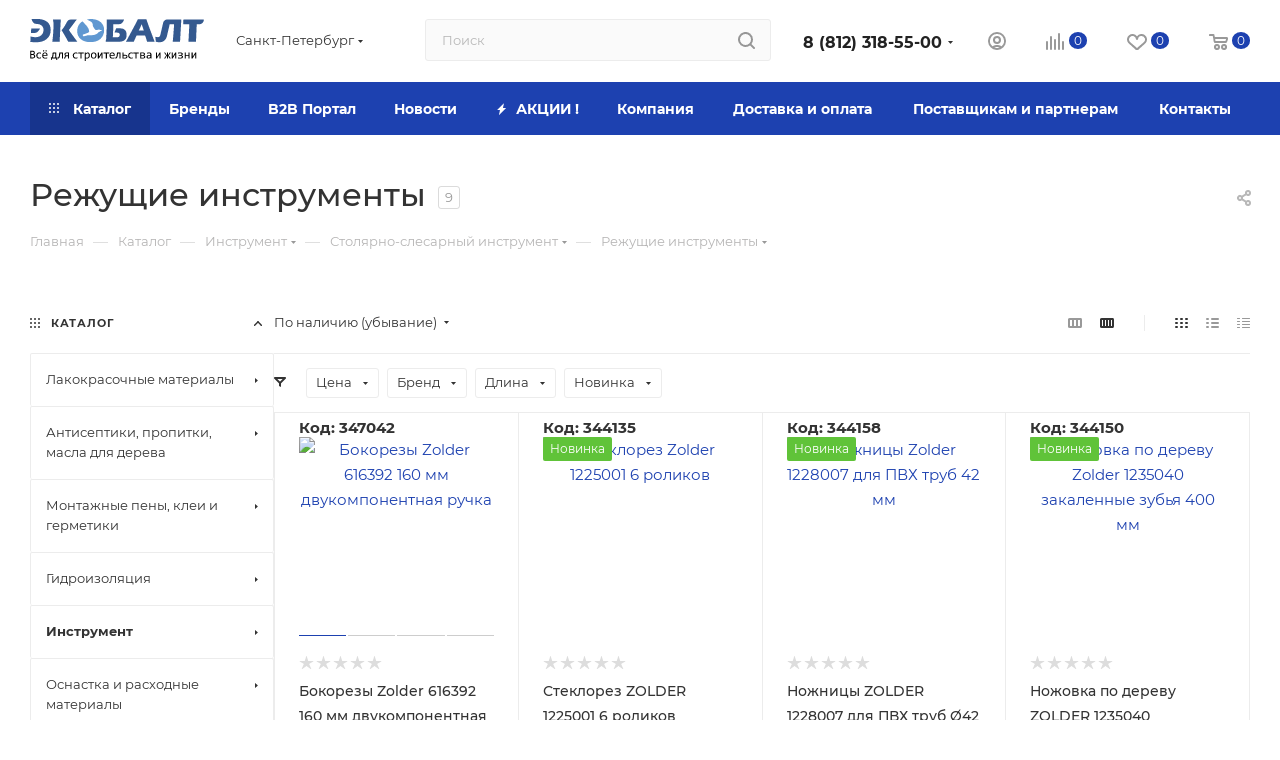

--- FILE ---
content_type: text/css
request_url: https://www.ecobalt.ru/bitrix/templates/aspro_max/css/styles.css?1740130856210466
body_size: 46651
content:
.mt {
    --mt: 0px;
    margin-top: var(--mt);
}
.mt--32 {
    --mt: clamp(24px, 3vw, 32px);
}

.relative {
    position: relative;
}

.flexbox {
    display: -webkit-box;
    display: -ms-flexbox;
    display: flex;
    -webkit-box-orient: vertical;
    -webkit-box-direction: normal;
    -ms-flex-direction: column;
    flex-direction: column;
}

.row.flexbox {
    -ms-flex-direction: row;
    flex-direction: row;
    -webkit-flex-wrap: wrap;
    -ms-flex-wrap: wrap;
    flex-wrap: wrap;
}

.flexbox--reverse {
    -ms-flex-direction: column-reverse;
    flex-direction: column-reverse;
    -webkit-flex-wrap: nowrap;
    -ms-flex-wrap: nowrap;
}

.flexbox--row {
    -ms-flex-direction: row;
    flex-direction: row;
    -webkit-flex-wrap: nowrap;
    -ms-flex-wrap: nowrap;
    flex-wrap: nowrap;
    align-items: center;
}

.flexbox--gap {
    --gap: 0px;
    gap: var(--gap);
}
.flexbox--gap-16 {
    --gap: 16px;
}
.flexbox--gap-20 {
    --gap: 20px;
}
.flexbox--gap-32 {
    --gap: clamp(24px, 3vw, 32px);
}
.flexbox--row-reverse {
    -ms-flex-direction: row-reverse;
    flex-direction: row-reverse;
    -webkit-flex-wrap: nowrap;
    -ms-flex-wrap: nowrap;
    flex-wrap: nowrap;
    align-items: center;
}
.flexbox--wrap {
    -webkit-flex-wrap: wrap;
    -ms-flex-wrap: wrap;
    flex-wrap: wrap;
}
.flex1 {
    flex: 1;
}
.no-shrinked {
    flex-shrink: 0;
}
.flexbox--justify-end {
    justify-content: end;
}
.flexbox--justify-space-between {
    justify-content: space-between;
}
.flexbox--align-start {
    align-items: flex-start;
}
.minwidth0 {
    min-width: 0px;
}
.width100 {
    width: 100%;
}
.heightauto {
    height: auto;
}
.order-1 {
    order: -1;
}

.bx-mac .row.flexbox:not(.nmac) > div {
    margin-left: -1px;
}

.bx-mac .flexbox.nmac,
.bx-mac .row.flexbox.nmac {
    display: block;
}

.bx-mac .row.flexbox:after,
.bx-mac .row.flexbox:before,
.bx-ios .row.flexbox:after,
.bx-ios .row.flexbox:before {
    width: 100%;
}

.row.flexbox .item {
    height: 100%;
    min-height: 100%;
}

body .front_page > .wraps > .right_block > .wrapper_inner > *,
body .front_page > .wraps > .wrapper_inner .middle {
    -webkit-box-flex: 0;
    -ms-flex: 0 0 auto;
    flex: 0 0 auto;
    display: -webkit-box;
    display: -ms-flexbox;
    display: flex;
    -webkit-box-orient: vertical;
    -webkit-box-direction: normal;
    -ms-flex-direction: column;
    flex-direction: column;
}

.align-items-center {
    -webkit-box-align: center !important;
    -webkit-align-items: center !important;
    -moz-box-align: center !important;
    -ms-flex-align: center !important;
    align-items: center !important;
}

.align-items-normal {
    -webkit-box-align: normal !important;
    -webkit-align-items: normal !important;
    -moz-box-align: normal !important;
    -ms-flex-align: normal !important;
    align-items: normal !important;
}

.justify-content-between {
    -webkit-box-pack: justify !important;
    -webkit-justify-content: space-between !important;
    -moz-box-pack: justify !important;
    -ms-flex-pack: justify !important;
    justify-content: space-between !important;
}

.col-auto {
    -webkit-box-flex: 0;
    -webkit-flex: 0 0 auto;
    -moz-box-flex: 0;
    -ms-flex: 0 0 auto;
    flex: 0 0 auto;
    width: auto;
    max-width: 100%;
}

.flex-wrap {
    -webkit-flex-wrap: wrap !important;
    -ms-flex-wrap: wrap !important;
    flex-wrap: wrap !important;
}

.flex-reverse {
    flex-direction: row-reverse;
    -webkit-flex-direction: row-reverse;
    -ms-flex-direction: row-reverse;
}

.drag-block[data-order="1"] {
    -webkit-box-ordinal-group: 2;
    -ms-flex-order: 1;
    order: 1;
}

.drag-block[data-order="2"] {
    -webkit-box-ordinal-group: 3;
    -ms-flex-order: 2;
    order: 2;
}

.drag-block[data-order="3"] {
    -webkit-box-ordinal-group: 4;
    -ms-flex-order: 3;
    order: 3;
}

.drag-block[data-order="4"] {
    -webkit-box-ordinal-group: 5;
    -ms-flex-order: 4;
    order: 4;
}

.drag-block[data-order="5"] {
    -webkit-box-ordinal-group: 6;
    -ms-flex-order: 5;
    order: 5;
}

.drag-block[data-order="6"] {
    -webkit-box-ordinal-group: 7;
    -ms-flex-order: 6;
    order: 6;
}

.drag-block[data-order="7"] {
    -webkit-box-ordinal-group: 8;
    -ms-flex-order: 7;
    order: 7;
}

.drag-block[data-order="8"] {
    -webkit-box-ordinal-group: 9;
    -ms-flex-order: 8;
    order: 8;
}

.drag-block[data-order="9"] {
    -webkit-box-ordinal-group: 10;
    -ms-flex-order: 9;
    order: 9;
}

.drag-block[data-order="10"] {
    -webkit-box-ordinal-group: 11;
    -ms-flex-order: 10;
    order: 10;
}

.drag-block[data-order="11"] {
    -webkit-box-ordinal-group: 12;
    -ms-flex-order: 11;
    order: 11;
}

.drag-block[data-order="12"] {
    -webkit-box-ordinal-group: 13;
    -ms-flex-order: 12;
    order: 12;
}

.drag-block[data-order="13"] {
    -webkit-box-ordinal-group: 14;
    -ms-flex-order: 13;
    order: 13;
}

.drag-block[data-order="14"] {
    -webkit-box-ordinal-group: 15;
    -ms-flex-order: 14;
    order: 14;
}

.drag-block[data-order="15"] {
    -webkit-box-ordinal-group: 16;
    -ms-flex-order: 15;
    order: 15;
}

.drag-block[data-order="16"] {
    -webkit-box-ordinal-group: 17;
    -ms-flex-order: 16;
    order: 16;
}

.drag-block[data-order="17"] {
    -webkit-box-ordinal-group: 18;
    -ms-flex-order: 17;
    order: 17;
}

.drag-block[data-order="18"] {
    -webkit-box-ordinal-group: 19;
    -ms-flex-order: 18;
    order: 18;
}

.drag-block[data-order="19"] {
    -webkit-box-ordinal-group: 20;
    -ms-flex-order: 19;
    order: 19;
}

.drag-block[data-order="20"] {
    -webkit-box-ordinal-group: 21;
    -ms-flex-order: 20;
    order: 20;
}

.drag-block[data-order="21"] {
    -webkit-box-ordinal-group: 22;
    -ms-flex-order: 21;
    order: 21;
}

.drag-block[data-order="22"] {
    -webkit-box-ordinal-group: 23;
    -ms-flex-order: 22;
    order: 22;
}

.drag-block[data-order="23"] {
    -webkit-box-ordinal-group: 24;
    -ms-flex-order: 23;
    order: 23;
}

.drag-block[data-order="24"] {
    -webkit-box-ordinal-group: 25;
    -ms-flex-order: 24;
    order: 24;
}

.drag-block[data-order="25"] {
    -webkit-box-ordinal-group: 26;
    -ms-flex-order: 25;
    order: 25;
}

.drag-block[data-order="26"] {
    -webkit-box-ordinal-group: 27;
    -ms-flex-order: 26;
    order: 26;
}

.drag-block[data-order] {
    order: var(--order-index, 1);
}

.drag-block.container {
    overflow: hidden;
}

.drag-block.container .content_wrapper_block,
.drag-block.container > div[id*="bx_incl"] > .content_wrapper_block {
    border-bottom: 1px solid #ececec;
    border-color: var(--stroke_black);
}

.drag-block.container[data-file] .content_wrapper_block > .maxwidth-theme {
    background: none;
    min-height: 100px;
}

body .wrapper1:not(.compact-catalog) .ce_cmp_visible {
    display: none;
}

img {
    margin-right: auto;
    margin-left: auto;
}

.justify-center {
    justify-content: center;
    -webkit-justify-content: center;
}

.row.flex-direction-row-reverse {
    flex-direction: row-reverse;
    -webkit-flex-direction: row-reverse;
}

.bg-white {
    background-color: #fff;
    background: var(--card_bg_black);
}

.flex-50 {
    flex-basis: 50%;
}

.lazy_Y .lazy[data-src],
.lazy_Y .lazyloading {
    background-size: auto !important;
    background-repeat: no-repeat;
    background-position: center !important;
    margin-left: auto;
    margin-right: auto;
}

.lazyloading {
    opacity: 0;
    transition: opacity 300ms;
}

.lazyloaded {
    opacity: 1;
    transition: opacity 300ms;
}

/* svg styles */
svg .cls-1,
svg .cls-2,
svg .sscls-1,
svg .sscls-2,
svg .nspcls-1,
svg .cccls-1 {
    fill: #333;
    fill: var(--white_text_black);
    fill-rule: evenodd;
}

svg use {
    fill: #333;
    fill: var(--white_text_black);
    fill-rule: evenodd;
}

svg .clsw-1 {
    fill: #333;
    fill: var(--white_text_black);
    fill-rule: evenodd;
}

svg .sscls-1 {
    fill-opacity: 0;
}

svg .bfcls-1,
svg .bfcls-2 {
    fill: none;
    stroke: #333;
    stroke: var(--white_text_black);
    stroke-linecap: round;
    stroke-width: 2px;
    fill-rule: evenodd;
}

svg .bfcls-1 {
    stroke-linejoin: round;
}

svg .bfcls-1 {
    fill: #999;
    stroke: #999;
    stroke-linecap: round;
    stroke-linejoin: round;
    stroke-width: 1px;
    fill-rule: evenodd;
}

svg .op-cls {
    opacity: 0.1;
}

body.jqm-initied .wrapper11,
body.jqm-initied.wf .wrapper1 > div,
body.jqm-initied footer,
body.jqm-initied .style-switcher,
body.jqm-initied .basket_wrapp .opener,
body.jqm-initied .wrapper1 > div > div,
body.jqm-initied .wrapper1 > div > header > div,
body.jqm-initied .basket_bottom_block > div,
body.jqm-initied .scroll-to-top,
body.jqm-initied .basket_fly_forms > div,
body.jqm-initied .ui-panel-top-devices-inner,
body.jqm-initied #panel {
    -webkit-filter: blur(2px);
    filter: blur(2px);
}

body.jqm-initied.wf .wrapper1,
body.jqm-initied.wf .wrapper1 > div#mobilefilter,
body.jqm-initied.wf .wrapper1 > div#mobilefilter > div,
body.jqm-initied.wf .wrapper1 > div#headerfixed,
body.jqm-initied .wrapper1 > div .header-cart {
    -webkit-filter: none;
    filter: none;
}

body.jqm-initied.wf {
    padding-right: 18px;
}

.set-position.top.left {
    background-position: top left;
}

.set-position.top.center {
    background-position: top center;
}

.set-position.top.right {
    background-position: top right;
}

.set-position.center.left {
    background-position: center left;
}

.set-position.center {
    background-position: center center;
}

.set-position.center.right {
    background-position: center right;
}

.set-position.bottom.left {
    background-position: bottom left;
}

.set-position.bottom.center {
    background-position: bottom center;
}

.set-position.bottom.right {
    background-position: bottom right;
}

.full_bg_link {
    position: absolute;
    top: 0px;
    left: 0px;
    right: 0px;
    bottom: 0px;
    z-index: 13;
}

.stub {
    height: 100px;
}

.video-block .image .play {
    position: absolute;
    top: 0;
    right: 0;
    bottom: 0;
    left: 0;
    cursor: pointer;
}

.video-block .image .play:hover:before,
.video-block .image .play:hover:after {
    transform: scale(1.2);
}

.video-block .image .play:before,
.video-block .image .play:after {
    content: "";
    position: absolute;
    top: 50%;
    left: 50%;
    transition: transform ease 0.3s;
}

.video-block .image .play:before {
    border: 15px solid transparent;
    border-left: 30px solid #fff;
    z-index: 2;
    margin: -15px 0px 0px -12px;
}

.video-block .image .play:after {
    margin: -45px 0 0 -45px;
    width: 90px;
    height: 90px;
    border-radius: 100%;
    background: #ddd;
}

.video-block .image .play video {
    opacity: 0;
    visibility: hidden;
}

.video-block.sm .image .play:before {
    border-width: 6px;
    border-left-width: 11px;
    margin: -6px 0px 0px -4px;
}

.video-block.sm .image .play:after {
    width: 32px;
    height: 32px;
    margin: -16px 0px 0px -16px;
}

.video-block.popup_video {
    position: relative;
    width: 32px;
    height: 32px;
}

.svg.svg-inline-hot {
    width: 22px;
    height: 22px;
    border-radius: 100%;
    background: #f94435;
    top: -5px;
}

.svg.svg-inline-hot + .top_block_title {
    margin: -1px 0px 0px 14px;
}

.top_block_title {
    display: inline-block;
    margin: 0px 38px 0px 0px;
    font-size: 1.6em;
    line-height: 1.126em;
}

.svg.svg-inline-hot svg {
    margin: 5px auto 0px;
}

.svg.svg-inline-hot svg path {
    fill: #fff;
}

.wrapper1.dark-hover-overlay ~ .shadow-block {
    background-color: rgba(0, 0, 0, 0.5);
    position: absolute;
    left: 0;
    top: 0;
    right: 0;
    bottom: 0;
    z-index: 1047;
}

.shadow-block {
    display: none;
}

.dropdown-menu-wrapper {
    position: absolute;
    top: 100%;
    left: 0px;
    display: none;
    z-index: 107;
}

.open + .dropdown-menu-wrapper {
    display: block;
}

.dropdown-menu-wrapper .dropdown-menu-inner {
    background: #fff;
    background: var(--card_bg_black);
    text-align: left;
    box-shadow: 0 1px 12px 1px rgba(0, 0, 0, 0.12);
    overflow: hidden;
}

.topic .colored_theme_hover_bg-block:not(:hover) .svg path {
    fill: #b8b8b8;
}

.has-secion-banner.light-menu-color .page-top .svg path {
    --fill_dark_light_white_hover: #fff;
}

.title_position_CENTERED .page-top {
    text-align: center;
}

.title_position_CENTERED .page-top .topic__heading {
    margin-left: 100px;
    margin-right: 100px;
}

.share .shares-block {
    position: relative;
}

.share .shares-block .ya-share2 {
    display: none;
}
.share .shares-block:hover .ya-share2 {
    display: block;
}

html.mobile .share .shares-block.showen .ya-share2 {
    display: block;
}

.share .ya-share2 .ya-share2__icon {
    box-shadow: none !important;
    background: 0 0 !important;
}

.ya-share2__item:hover {
    opacity: 1 !important;
}

.ya-share2__badge {
    border-radius: 0 !important;
    background-color: #fff;
    position: absolute !important;
    top: 50%;
    left: 50%;
}

.ya-share2__badge {
    background-color: transparent !important;
    background: url(../images/svg/social.svg) -14px -581px no-repeat;
    background-position: var(--light, -14px -581px) var(--dark, -14px -393px);
}

.ya-share2__list,
.ya-share2__link {
    display: block !important;
}

.ya-share2__link {
    height: 41px;
    background: #fff;
}

.ya-share2__container_size_m {
    overflow: hidden;
    -webkit-border-radius: 3px;
    -moz-border-radius: 3px;
    border-radius: 3px;
    -webkit-box-shadow: 0px 0px 15px 0px rgba(0, 0, 0, 0.1);
    -moz-box-shadow: 0px 0px 15px 0px rgba(0, 0, 0, 0.1);
    box-shadow: 0px 0px 15px 0px rgba(0, 0, 0, 0.1);
}

.ya-share2__container_size_m .ya-share2__item {
    border-top: 1px solid #f2f6f7;
    border-top-color: var(--stroke_black);
    background: #fff;
    background: var(--card_bg_black);
    margin: 0 !important;
    display: block !important;
}

.ya-share2__container_size_m .ya-share2__item:first-of-type {
    border-top: none;
}

.share .ya-share2 {
    padding-top: 27px;
    position: absolute;
    top: 50%;
    left: -6px;
    right: -6px;
}

.ya-share2 .ya-share2__item_service_vkontakte .ya-share2__badge {
    width: 15px;
    height: 9px;
    margin: -5px 0 0 -8px;
}

.ya-share2 .ya-share2__item_service_facebook .ya-share2__badge {
    width: 15px;
    height: 15px;
    margin: -6px 0 0 -7px;
    background-position: -108px -578px;
    background-position: var(--light, -108px -578px) var(--dark, -108px -390px);
}

.ya-share2 .ya-share2__item_service_twitter .ya-share2__badge {
    width: 13px;
    height: 11px;
    margin: -7px 0 0 -6px;
    background-position: -15px -627px;
    background-position: var(--light, -15px -627px) var(--dark, -15px -439px);
}

.ya-share2 .ya-share2__item_service_viber .ya-share2__badge {
    width: 13px;
    height: 13px;
    margin: -7px 0 0 -7px;
    background-position: -344px -579px;
    background-position: var(--light, -344px -579px) var(--dark, -344px -391px);
}

.ya-share2 .ya-share2__item_service_whatsapp .ya-share2__badge {
    width: 15px;
    height: 15px;
    margin: -8px 0 0 -8px;
    background-position: -343px -625px;
    background-position: var(--light, -343px -625px) var(--dark, -343px -437px);
}

.ya-share2 .ya-share2__item_service_odnoklassniki .ya-share2__badge {
    width: 7px;
    height: 13px;
    margin: -6px 0 0 -4px;
    background-position: -65px -579px;
    background-position: var(--light, -65px -579px) var(--dark, -65px -391px);
}

.ya-share2 .ya-share2__item_service_moimir .ya-share2__badge {
    width: 15px;
    height: 15px;
    margin: -8px 0 0 -8px;
    background-position: -390px -625px;
    background-position: var(--light, -390px -625px) var(--dark, -390px -437px);
}

.ya-share2 .ya-share2__item_service_skype .ya-share2__badge {
    width: 17px;
    height: 17px;
    margin: -7px 0 0 -8px;
    background-position: -342px -671px;
    background-position: var(--light, -342px -671px) var(--dark, -342px -483px);
}

.ya-share2 .ya-share2__item_service_telegram .ya-share2__badge {
    width: 17px;
    height: 17px;
    margin: -7px 0 0 -8px;
    background-position: -342px -717px;
    background-position: var(--light, -342px -717px) var(--dark, -342px -530px);
}

.ya-share2 .ya-share2__item {
    margin: 0;
    padding: 0;
    transition: background-color 0.3s ease;
    -moz-transition: background-color 0.3s ease;
    -ms-transition: background-color 0.3s ease;
    -o-transition: background-color 0.3s ease;
    -webkit-transition: background-color 0.3s ease;
}

.ya-share2 .ya-share2__item:before {
    display: none;
}

.ya-share2 .ya-share2__link {
    background: none;
    opacity: 0.5;
}

.ya-share2 .ya-share2__link:hover {
    opacity: 1;
}

.ya-share2 .ya-share2__item_service_vkontakte:hover {
    background: #6695bd;
}

.ya-share2 .ya-share2__item_service_facebook:hover {
    background: #4c6db6;
}

.ya-share2 .ya-share2__item_service_twitter:hover {
    background: #1baeeb;
}

.ya-share2 .ya-share2__item_service_viber:hover {
    background: #665cac;
}

.ya-share2 .ya-share2__item_service_whatsapp:hover {
    background: #46c152;
}

.ya-share2 .ya-share2__item_service_odnoklassniki:hover {
    background: #ff9205;
}

.ya-share2 .ya-share2__item_service_moimir:hover {
    background: #168de2;
}

.ya-share2 .ya-share2__item_service_skype:hover {
    background: #00aff0;
}

.ya-share2 .ya-share2__item_service_telegram:hover {
    background: #2aa1da;
}

.ya-share2 .ya-share2__item_service_vkontakte:hover .ya-share2__badge {
    background-position: -14px -393px;
}

.ya-share2 .ya-share2__item_service_facebook:hover .ya-share2__badge {
    background-position: -108px -390px;
}

.ya-share2 .ya-share2__item_service_twitter:hover .ya-share2__badge {
    background-position: -15px -439px;
}

.ya-share2 .ya-share2__item_service_viber:hover .ya-share2__badge {
    background-position: -344px -391px;
}

.ya-share2 .ya-share2__item_service_whatsapp:hover .ya-share2__badge {
    background-position: -343px -437px;
}

.ya-share2 .ya-share2__item_service_odnoklassniki:hover .ya-share2__badge {
    background-position: -65px -391px;
}

.ya-share2 .ya-share2__item_service_moimir:hover .ya-share2__badge {
    background-position: -390px -437px;
}

.ya-share2 .ya-share2__item_service_skype:hover .ya-share2__badge {
    background-position: -342px -483px;
}

.ya-share2 .ya-share2__item_service_telegram:hover .ya-share2__badge {
    background-position: -342px -530px;
}

.tabs > li:before,
.tabs_content > li:before,
.flex-viewport li:before,
.flex-direction-nav li:before,
.slider_navigation li:before,
#footer .bottom_submenu li:before,
.extended_pagination li:before,
.main-nav li:before,
.bottom_main_menu li:before,
.item_slider ul.slides li:before,
.module-gallery-list li:before,
ul.left_menu li:before,
ul.brands_list li:before,
ul.stores_list li:before,
.section_item_inner ul li:before,
ul.tabs-content li:before,
.internal_sections_list li:before,
li.catalog_item:before,
.compare_list ul li:before,
.catalog_detail .set_wrapp li:before,
.catalog_detail .bx_item_set_hor_container_big li:before,
.bx_modal_body .bx_kit_one_section li:before,
.bx_modal_body .bx_kit_two_section li:before,
.bx_kit_one_section li:before,
.bx_kit_two_section li:before,
.menu li:before,
ul.flex-control-nav li:before,
.flex-control-nav ol li:before {
    content: none !important;
    padding-right: 0;
}

div[class^="bx-"] li:before,
ul[class^="bx-"] li:before {
    padding-right: inherit;
}

div[class^="bx-"] input[type="button"],
div[class^="bx-"] input[type="submit"],
div[class^="bx-"] button {
    text-transform: inherit;
    font-family: inherit;
    border: inherit;
}

.image .svg {
    top: 0px;
}

#bx-composite-banner {
    text-align: center;
    margin: 10px 0 0;
}

.m16 {
    margin: 0;
    padding: 0 0 18px 0;
    color: green;
}

#content {
    position: relative;
    zoom: 1;
    z-index: 3;
}

#content.main {
    margin-bottom: 0;
}

.pseudo,
.catalog_detail .extended_info.open_stores .availability-row .value {
    text-decoration: none;
    border-bottom: 1px dotted;
    cursor: pointer;
}

.specials_slider_wrapp ul.tabs li {
    text-transform: uppercase;
}

.specials_slider_wrapp ul.tabs li span {
    border-bottom: 1px dotted;
}

.clearboth {
    clear: both;
}

.clearleft {
    clear: left;
}

.clearright {
    clear: right;
}

.wrapper.has_menu .top-h-row .search {
    display: none;
}

.top-h-row .search input[id^="title-search-input"] {
    height: 26px;
    font-size: 12px;
    padding: 0 8px;
    border-radius: 2px;
    -moz-border-radius: 2px;
    -webkit-border-radius: 2px;
    box-sizing: border-box;
    -moz-box-sizing: border-box;
    -o-box-sizing: border-box;
    -webkit-box-sizing: border-box;
    border-width: 1px;
    border-style: solid;
    width: 100%;
    line-height: 25px;
}

.top-h-row .search #search-submit-button {
    cursor: pointer;
    height: 24px;
    width: 29px;
    font-size: 0;
    border: 0;
    border-radius: 0 2px 2px 0;
    -moz-border-radius: 0 2px 2px 0;
    -webkit-border-radius: 0 2px 2px 0;
    position: absolute;
    top: 0;
    right: 0;
    margin-top: 1px;
    display: block;
}

.middle-h-row .search input[id^="title-search-input"],
#header ul.menu.full > li.search_row input[id^="title-search-input"] {
    height: 33px;
    font-size: 12px;
    padding: 0 10px;
    border-radius: 3px;
    -moz-border-radius: 3px;
    -webkit-border-radius: 3px;
    box-sizing: border-box;
    -moz-box-sizing: border-box;
    -o-box-sizing: border-box;
    -webkit-box-sizing: border-box;
    width: 100%;
    line-height: 32px;
}

.middle-h-row .search #search-submit-button,
#header ul.menu.full > li.search_row #search-submit-button {
    cursor: pointer;
    height: 31px;
    width: 35px;
    font-size: 0;
    border: 0;
    border-radius: 0 2px 2px 0;
    -moz-border-radius: 0 2px 2px 0;
    -webkit-border-radius: 0 2px 2px 0;
    position: absolute;
    top: 1px;
    right: 1px;
    display: block;
}

#header ul.menu.full > li.search_row #search-submit-button {
    top: 3px;
    right: 3px;
    height: 33px;
    width: 35px;
}

#header ul.menu.full > li.search_row {
    padding: 3px;
    box-sizing: border-box;
    -moz-box-sizing: border-box;
    -webkit-box-sizing: border-box;
    border-radius: 0 0 3px 3px;
    -moz-border-radius: 0 0 3px 3px;
    -webkit-border-radius: 0 0 3px 3px;
    position: relative;
    display: none;
}

.wrapper.has_menu .main-nav {
    display: none;
}

.main-nav .menu > li > a {
    border-bottom: 1px solid transparent;
}

.top-h-row .search #search-submit-button i,
.middle-h-row .search #search-submit-button i,
#header ul.menu.full > li.search_row #search-submit-button i {
    display: inline-block;
    background: url(../images/magnifier.png);
    background-repeat: no-repeat;
}

.top-h-row .search #search-submit-button i,
#header ul.menu.full > li.search_row #search-submit-button i {
    height: 26px;
    width: 29px;
    background-position: top center;
}

#footer .phone .icon i {
    background-position: 0px -24px;
}

.bx_item_element .title-search-price .price {
    display: inline-block;
}

.basket_fly td.total_wrapp a.more_row .icon,
.basket_fly td.total_wrapp a.more_row .icon i {
    display: inline-block;
    height: 15px;
    width: 15px;
}

table.title-search-result td.title-search-separator,
table.title-search-result th.title-search-separator {
    padding: 0;
    height: 10px;
    font-size: 0;
}

#header .middle-h-row,
#header .catalog_menu {
    margin: 0 auto;
    position: relative;
    zoom: 1;
    z-index: 3;
}

#header .middle-h-row {
    z-index: 202;
}

#header .middle-h-row .logo_wrapp .logo {
    min-height: 51px;
    line-height: 51px;
    overflow: hidden;
    display: table-cell;
    max-width: 220px;
}

#header .basket_fly {
    -webkit-transform: translateZ(0);
}

#header .basket_fly td {
    box-sizing: content-box;
    -moz-box-sizing: content-box;
    -o-box-sizing: content-box;
    -webkit-box-sizing: content-box;
    text-align: left;
}

ul.menu,
ul.mini-menu {
    text-align: justify;
    list-style-type: none;
    font-size: 0px;
    line-height: 0;
    zoom: 1;
}

.bx-ie ul.menu,
.bx-ie ul.mini-menu {
    font-size: 1px;
}

ul.menu li,
ul.mini-menu li {
    display: inline-block;
    vertical-align: top;
    padding: 0;
    line-height: 20px;
}

.main-nav ul.menu > li > a,
ul.mini-menu li a {
    font-size: 14px;
    text-transform: uppercase;
    padding: 0 10px;
    text-decoration: none;
    white-space: nowrap;
    color: #000000;
}

ul.menu li.stretch {
    display: inline-block;
    width: 100%;
    zoom: 1;
}

ul.menu li:hover .child {
    display: block;
}

ul.menu li:hover b.space,
.breadcrumbs .drop:hover b.space {
    display: inline-block;
}

ul.mini-menu,
ul.menu li .child,
ul.mini-menu li .child {
    display: none;
}

.module-drop-cart {
    position: absolute;
    right: 0px !important;
    top: 87px;
    width: 431px;
    max-width: 100%;
    z-index: 999;
    display: none;
}

.wrapper .basket_normal {
    display: none;
}

.wrapper.basket_normal .basket_normal {
    display: block;
}

.header-cart-block .cart {
    width: 230px;
    text-align: left;
    position: relative;
    zoom: 1;
}

.header-cart-block .delay_small,
.header-cart-block .cart_small {
    display: none;
}

.header-cart-block .cart a {
    text-decoration: none;
}

.header-cart-block .cart a span {
    font-size: 14px;
}

.header-cart-block .cart.empty_cart a span.pseudo {
    border-bottom: 1px solid;
}

.header-cart-block .cart span.icon {
    float: left;
}

.header-cart-block .cart .summ,
.header-cart-block .cart .delay_link {
    white-space: nowrap;
}

.header-cart-block .cart > span.icon,
.header-cart-block .cart > span.icon i {
    display: inline-block;
    height: 42px;
    width: 42px;
    border-radius: 3px;
    -moz-border-radius: 3px;
    -webkit-border-radius: 3px;
}

.header-cart-block .cart > span.icon.small,
.header-cart-block .cart > span.icon.small i {
    width: 26px;
    height: 26px;
}

.header-cart-block .cart > span.icon.small {
    display: none;
    position: relative;
    zoom: 1;
    z-index: 1;
}

.header-cart-block .cart .cart-call.small,
body .header-cart-block .cart .cart-call.small span {
    font-size: 11px;
    line-height: 15px;
    text-transform: uppercase;
    border: none;
}

body .header-cart-block .cart .cart-call.small span {
    text-decoration: underline;
}

.header-cart-block .cart .small {
    display: none;
}

.header-cart-block .cart > span.icon.small i {
    background-position: -7px -173px;
}

.header-cart-block .cart span.icon i,
.header-cart-block .cart span.icon i {
    background-image: url(../images/basket_icons.png);
    background-repeat: no-repeat;
}

.header-cart-block .cart.empty_cart span.icon i {
    background-position: 0px 0px;
}

.header-cart-block .cart.empty_cart span.icon.small i {
    background-position: 0px 0px;
    background-position: -7px -134px;
    filter: progid:DXImageTransform.Microsoft.Alpha(opacity=60);
    -moz-opacity: 0.6;
    -khtml-opacity: 0.6;
    opacity: 0.6;
}

.header-cart-block .cart .cart_wrapp {
    padding-left: 55px;
    padding-top: 4px;
    position: absolute;
    top: -3px;
}

#header .middle-h-row .center_block.no_basket {
    padding-right: 0;
}

#header .middle-h-row .basket_wrapp .header-cart-block {
    margin-top: 7px;
    float: right;
}

.wrapper.basket_normal.has_menu
    #header
    .middle-h-row
    .basket_wrapp
    .header-cart-block {
    min-width: 145px;
}

#content_new,
#preload_wrapp {
    position: absolute;
    z-index: -1000;
    top: -9999;
    left: -999;
}

.main-nav ul.menu .child a {
    font-size: 12px;
}

.top-h-row ul.menu .space {
    position: static;
}

#header .catalog_menu li .space {
    top: 18px;
}

#header .catalog_menu li.more .space {
    margin: 0 0 0 -50px;
    left: inherit;
    position: absolute;
    top: 50px;
}

#header .catalog_menu .child {
    text-align: center;
    padding-top: 24px;
}

.breadcrumbs .drop b.space {
    left: 10px;
    bottom: -6px;
}

ul.menu li.catalog b.space {
    left: 34%;
}

ul.menu > li > a {
    position: relative;
}

.flexslider {
    margin: 0;
    padding: 0;
}

.flexslider .slides > li {
    margin: 0px;
}

.flexslider .slides > li:not(.visible) {
    display: none;
}

.flexslider .slides > li.height0 {
    width: 0px;
    height: 0px;
}

.flexslider .slides > li.visible {
    opacity: 0;
}

.front_slider > li {
    display: none;
    overflow: hidden;
}

.flexslider .slides > li .text,
.flexslider .slides > li .img {
    width: 50%;
}

.flexslider .slides > li.image .img {
    width: 100%;
}

.flexslider .slides > li .img img {
    margin: 0 auto;
    max-height: 100%;
}

.flexslider .slides img {
    display: inline-block;
    max-height: 100%;
}

.flexslider .flex-direction-nav > li {
    position: absolute;
    top: 50%;
    z-index: 2;
    margin-top: -20px;
}

.flexslider.cat_sections .flex-direction-nav > li {
    margin-top: -37px;
}

.flexslider .flex-direction-nav .flex-nav-prev {
    left: -37px;
}

.flexslider .flex-direction-nav .flex-nav-next {
    right: 24px;
}

.flexslider .flex-direction-nav .flex-disabled {
    display: none;
}

.flexslider .flex-direction-nav a,
.flexslider .flex-direction-nav .js-click {
    position: absolute;
    top: 50%;
    margin: 0px 0px 0px;
    width: 40px;
    height: 40px;
    text-shadow: none;
    font-size: 0;
    background: #fff;
    background: var(--arrows_bg_black);
    border-radius: 3px;
    -webkit-transition: all 0.3s ease-in-out;
    -moz-transition: all 0.3s ease-in-out;
    -ms-transition: all 0.3s ease-in-out;
    -o-transition: all 0.3s ease-in-out;
    transition: all 0.3s ease-in-out;
    cursor: pointer;
}

.flexslider.hovers:hover .flex-direction-nav a {
    opacity: 1;
    visibility: visible;
}

.flexslider .flex-direction-nav a:before,
.flexslider .flex-direction-nav .js-click:before {
    content: "";
    position: absolute;
    top: 50%;
    margin-top: -6px;
    width: 7px;
    height: 12px;
    background: url(../images/svg/header_icons.svg) no-repeat;
    background-position: var(--light, 0 -65px) var(--dark, 0 -81px);
}

.flexslider .flex-direction-nav .flex-prev:before {
    left: 50%;
    margin-left: -4px;
}

.flexslider .flex-direction-nav .flex-prev:hover:before {
    background-position: 0 -81px;
}

.flexslider .flex-direction-nav .flex-next:before {
    right: 50%;
    margin-right: -4px;
    background-position: -11px -65px;
    background-position: var(--light, -11px -65px) var(--dark, -11px -81px);
}

.flexslider .flex-direction-nav .flex-next:hover:before {
    background-position: -11px -81px;
}

.wrapper1.header_bgdark.colored_header
    .top_big_banners
    .flexslider
    .flex-direction-nav
    a,
.wrapper1.header_bgdark.colored_header
    .top_big_banners
    .flexslider
    .flex-direction-nav
    .js-click {
    background-color: #333;
}

.wrapper1.header_bgdark.colored_header
    .top_big_banners
    .flexslider
    .flex-direction-nav
    li:hover
    a,
.wrapper1.header_bgdark.colored_header
    .top_big_banners
    .flexslider
    .flex-direction-nav
    li:hover
    .js-click {
    background-color: #556170;
}

.wrapper1.header_bgdark.colored_header
    .top_big_banners
    .flexslider
    .flex-direction-nav
    .flex-prev:before {
    background-position: 0 -81px;
}

.wrapper1.header_bgdark.colored_header
    .top_big_banners
    .flexslider
    .flex-direction-nav
    .flex-next:before {
    background-position: -11px -81px;
}

html[xmlns] .slides {
    display: block;
    list-style: none;
}

html[xmlns] .slides.flexbox {
    display: flex;
}

* html .slides {
    height: 1%;
}

.no-js .slides > li:first-child {
    display: block;
}

.flexslider .slides {
    margin: 0;
    padding: 0;
}

.flexslider {
    position: relative;
    zoom: 1;
    text-align: center;
    display: block;
}

.flex-viewport {
    max-height: 2000px;
    -webkit-transition: all 1s ease;
    -moz-transition: all 1s ease;
    -o-transition: all 1s ease;
    transition: all 1s ease;
}

.module-cart,
.module-cart tr {
    -webkit-transition: all 1s ease;
    -moz-transition: all 1s ease;
    -o-transition: all 1s ease;
    transition: all 1s ease;
}

.loading .flex-viewport {
    max-height: 300px;
}

.flexslider .slides {
    zoom: 1;
}

.carousel li {
    margin-right: 5px;
}

.flexslider.shadow .flex-viewport {
    margin: -25px;
    padding: 25px;
    z-index: 1;
}

@media (min-width: 601px) {
    .owl-carousel.shadow .owl-stage-outer:before,
    .owl-carousel.shadow .owl-stage-outer:after,
    .flexslider.shadow .flex-viewport:before,
    .flexslider.shadow .flex-viewport:after {
        content: "";
        position: absolute;
        top: 25px;
        bottom: 23px;
        width: 25px;
        background: #fff;
        background: var(--black_bg_black);
        z-index: 1;
    }
    .flexslider.shadow .flex-viewport:before,
    .owl-carousel.shadow .owl-stage-outer:before {
        left: 0px;
    }
    .catalog_block .catalog_item.big .footer_button {
        height: auto;
        padding: 0;
        box-shadow: 0px 14px 20px 0px rgba(0, 0, 0, 0.15);
    }

    .flexslider.shadow .flex-viewport:after,
    .owl-carousel.shadow .owl-stage-outer:after {
        right: 0px;
    }
}

.include_module_error {
    text-align: center;
    margin: 0 auto;
}

.include_module_error p {
    margin-top: 0;
    line-height: 18px;
    font-size: 14px;
    color: #555;
}

.flexslider .flex-control-nav,
.front_slider_wrapp .flex-control-nav {
    zoom: 1;
    top: -58px;
    position: relative;
    display: inline-block;
    z-index: 10;
    margin: 0px;
}

.flexslider.color-controls .slides img {
    margin: auto;
    display: inline-block;
    vertical-align: middle;
}

.flex-direction-nav {
    margin: 0;
    padding: 0;
    -webkit-user-select: none;
    -moz-user-select: none;
    -ms-user-select: none;
    -o-user-select: none;
    user-select: none;
}

.flex-direction-nav * {
    outline: none;
}

.flexslider.loading_state {
    min-height: 60px;
}

/* owl slider */
.owl-carousel .owl-stage-outer {
    z-index: 2;
}

.owl-carousel .owl-item {
    width: 25%;
}

body .owl-carousel .owl-item img {
    width: auto;
}

.owl-carousel .owl-nav {
    position: absolute;
    margin: 0px;
    display: flex;
    left: -53px;
    right: -53px;
    justify-content: space-between;
    top: calc(50% - 20px);
    z-index: 1;
}

.owl-carousel.owl-dots .owl-nav {
    top: calc(50% - 34px);
}

.owl-carousel .owl-nav .disabled svg path {
    fill: #333 !important;
    fill: var(--white_text_black) !important;
}

body .owl-carousel .owl-nav [class*="owl-"] {
    margin: 0px;
}

body .owl-carousel .owl-nav [class*="owl-"]:hover {
    background: none;
}

.owl-carousel .owl-nav .svg {
    width: 40px;
    height: 40px;
    line-height: 40px;
    text-align: center;
}

.owl-carousel .owl-nav .svg svg {
    display: inline-block;
}

.owl-carousel .owl-nav .svg.left {
    transform: rotate(-90deg);
}

.owl-carousel .owl-nav .svg.right {
    transform: rotate(90deg);
}

.owl-carousel.owl-theme.owl-bg-nav .owl-nav button:not(:hover) {
    background: #fff;
    background: var(--arrows_bg_black);
}

.owl-carousel.owl-theme.owl-bg-nav .owl-nav button.disabled:hover {
    background: #fff;
    background: var(--arrows_bg_black);
}

.owl-carousel.owl-theme.owl-bg-nav .owl-stage-outer {
    margin-bottom: 3px;
}

.right-side .owl-carousel.owl-theme.owl-bg-nav .owl-stage-outer {
    margin-bottom: 9px;
}

.owl-carousel.owl-theme.owl-bg-nav .owl-dot span {
    width: 8px;
    height: 8px;
    margin: 3px 6px;
}

.owl-carousel.owl-theme.owl-sm-nav .owl-dots span {
    width: 8px;
    height: 8px;
    margin: 5px 6px;
}

.info_column h3 {
    font-size: 18px;
}

.index_bottom .info_column .about_column,
.index_bottom .info_column .news_column {
    width: 50%;
    padding-left: 40px;
    box-sizing: border-box;
    -moz-box-sizing: border-box;
    -o-box-sizing: border-box;
    -webkit-box-sizing: border-box;
    float: left;
}

.index_bottom .info_column .news_column .shadow {
    display: none;
}

a i.arrow {
    margin: 0px 10px 0px 0px;
    position: relative;
    zoom: 1;
    bottom: -3px;
}

a i.arrow,
a i.arrow b {
    display: inline-block;
    height: 15px;
    width: 15px;
    border-radius: 15px;
    -moz-border-radius: 15px;
    -webkit-border-radius: 15px;
    background: #ddd;
}

a i.arrow b {
    background: url(../images/arrows.png) 0 0 no-repeat;
}

a:hover i.arrow b {
    background-position: -36px 0px;
}

a:hover i.arrow.down b {
    background-position: -36px -35px;
}

.index_bottom .info_column .news_slider {
    margin-top: 18px;
}

.index_bottom .about_column a[name="about_show_more"] {
    margin-top: 10px;
    display: inline-block;
}

.index_bottom .info_column .news_column .news_block > ul {
    list-style: none;
    margin-top: 18px;
}

.news_slider_wrapp .flex-control-nav.flex-control-paging {
    display: none;
    margin-top: 5px;
}

.jobs_wrapp .item .icon,
.jobs_wrapp .item .icon i,
.differences_table .left_arrow,
.differences_table .right_arrow {
    display: inline-block;
    height: 30px;
    width: 30px;
    vertical-align: top;
    zoom: 1;
}

.jobs_wrapp .item td.icon {
    display: table-cell;
}

.flex-direction-nav li {
    font-size: 0;
}

.differences_table .left_arrow,
.differences_table .right_arrow {
    font-size: 0px;
    background-image: url(../images/arrows_big.png);
    background-repeat: no-repeat;
}

.news_slider_wrapp .flex-viewport {
    width: 100%;
    z-index: 10;
}

img.shadow {
    width: 100%;
    max-width: 100%;
    margin: 10px 0;
}

.search-page img.shadow {
    margin-bottom: 20px;
}

/* search */
.search-page-wrap {
    position: relative;
}

.search_page .search-page-wrap .alert {
    margin: 28px 0px 0px;
}

.search-page-wrap .form-control {
    width: 100%;
}

.search-page-wrap .btn {
    text-transform: uppercase;
    position: absolute;
    right: 0px;
    top: 0px;
    border-top-left-radius: 0px;
    border-bottom-left-radius: 0px;
}

.top-content-block.emptys hr {
    display: none;
}

.top-content-block .search-title {
    font-size: 1.466em;
    border-top: 1px solid #ececec;
    padding: 4.6rem 0px 2.333rem;
    margin: 0px;
}

.search_page .landings-list.landings_list {
    margin: 40px 0px 20px;
}

.menu_top_block.in-search .item_count {
    position: absolute;
    right: 15px;
    top: 15px;
}

#footer .footer_inner .line {
    padding: 10px 0 10px;
}

#footer .footer_inner .line .wrapper_inner {
    position: relative;
}

.footer_inner .line .wrapper_inner div {
    display: inline-block;
    width: 79%;
}

.footer_inner .line .wrapper_inner div div {
    width: auto;
}

#footer ul.bottom_main_menu,
#footer ul.bottom_submenu {
    width: 79%;
    display: inline-block;
    vertical-align: top;
}

#footer ul.bottom_main_menu {
    margin-top: 4px;
}

#footer .bottom_submenu li.selected a {
    font-weight: bold;
}

.bottom_main_menu li,
.bottom_submenu > li {
    display: inline-block;
    width: 24%;
    list-style: none;
}

.bottom_main_menu li a {
    text-shadow: 0 1px 0 rgba(255, 255, 255, 0.4);
    -moz-text-shadow: 0 1px 0 rgba(255, 255, 255, 0.4);
    -o-text-shadow: 0 1px 0 rgba(255, 255, 255, 0.4);
    -webkit-text-shadow: 0 1px 0 rgba(255, 255, 255, 0.4);
}

.bottom_submenu li {
    list-style: none;
}

#footer .bottom_left_icons {
    display: inline-block;
    width: 20%;
}

#footer .phone {
    display: inline-block;
    white-space: nowrap;
    vertical-align: top;
}

#footer .phone .phone_wrapper {
    display: inline-block;
    vertical-align: top;
}

#footer .phone .icon {
    position: inherit;
    vertical-align: top;
}

#footer .phone .phone_text {
    display: inline-block;
    vertical-align: top;
    margin-top: 5px;
}

.bottom_main_menu li a {
    text-transform: uppercase;
    text-decoration: none;
}

#footer .bottom_submenu li {
    line-height: 19px;
}

#footer .bottom_submenu li a {
    text-decoration: none;
}

/* TABS */
.tabs {
    margin-bottom: 39px;
}

.tabs .tab-content {
    background-color: white;
    background-color: var(--black_bg_black);
    border: none;
    padding: 59px 0 0;
    clear: both;
}

.tabs .tab-content.not_tabs {
    padding-top: 0;
}

.tabs .nav-tabs + .tab-content {
    border-top: 0;
}

.tabs .nav-tabs li {
    margin: 3px;
    background: #fafafa;
    background: var(--light2_bg_black);
    -moz-transition: background-color 0.3s;
    -ms-transition: background-color 0.3s, box-shadow 0.3s ease;
    -o-transition: background-color 0.3s, box-shadow 0.3s ease;
    -webkit-transition: background-color 0.3s, box-shadow 0.3s ease;
    transition: background-color 0.3s, box-shadow 0.3s ease;
    float: left;
}

.tabs .nav-tabs li:hover {
    background: #fff;
    background-color: var(--white_text_black_reverse);
    background-color: var(--black_bg_black);
}

.tabs .nav-tabs li a,
.tabs .nav-tabs li > span {
    cursor: pointer;
    display: block;
    margin: 0;
    padding: 16px 24px 15px;
    color: #777777;
    color: var(--light_basic_text_black);
    border: none;
    border-radius: 3px;
    background: transparent;
    text-decoration: none;
}

.tabs .nav-tabs li span {
    padding-top: 11px;
    padding-bottom: 11px;
}

.tabs .nav-tabs li a:hover,
.tabs .nav-tabs li span:hover {
    border-color: transparent;
    color: #333;
    color: var(--white_text_black);
}

.nav-tabs > li.active > a,
.nav-tabs > li.active > a:focus,
.nav-tabs > li.active > a:hover {
    border: none;
    background: var(--black_bg_black);
}

.nav-tabs > li.active:after {
    content: "";
    position: absolute;
    left: -1px;
    right: -1px;
    top: -1px;
    z-index: 1;
    height: 2px;
    -moz-border-radius-topleft: 3px;
    -webkit-border-top-left-radius: 3px;
    border-top-left-radius: 3px;
    -moz-border-radius-topright: 3px;
    -webkit-border-top-right-radius: 3px;
    border-top-right-radius: 3px;
}

.tabs .nav-tabs li.active > span {
    color: #333;
    color: var(--white_text_black);
    cursor: default;
}

.tabs .nav-tabs li.bordered a:hover,
.tabs .nav-tabs li.bordered a:active,
.tabs .nav-tabs li.bordered a:focus {
    background: #fff;
    background: var(--card_bg_hover_black);
}

.tabs .nav-tabs li.active a {
    color: #333;
    color: var(--white_text_black);
    text-decoration: none;
}

.tabs .nav-tabs li.active:hover {
    box-shadow: none;
    transform: none;
    border-color: #ececec;
    border-color: var(--stroke_black);
}

.tabs .tab-content .content {
    margin: -8px 0 0;
}

.bx_soc_comments_div .tabs .nav-tabs li:not(.active) a:hover {
    color: #333;
    color: var(--white_text_black);
}

.bx_soc_comments_div .tabs .nav-tabs {
    position: relative;
}

.bx_soc_comments_div .tabs_wrap {
    position: relative;
}

.bx_soc_comments_div .tabs_wrap:after {
    content: "";
    position: absolute;
    left: 0;
    right: 0;
    bottom: 0;
    height: 1px;
    background: #eff1f5;
    background: var(--stroke_black);
}

.tabs .nav-tabs > li:before,
.pagination > li:before,
.flex-direction-nav li:before {
    display: none;
}

.bx_soc_comments_div {
    margin: 0;
    padding: 0;
}

.nav-tabs {
    border: none;
    margin: -3px;
    padding: 0;
}

.nav-tabs:before,
.nav-tabs:after {
    content: " ";
    display: table;
}
.nav-tabs:after {
    clear: both;
}

.nav-tabs li {
    margin: 0;
    padding: 0;
}
.nav-tabs > li > a {
    display: block;
}

.nav-tabs li:before {
    display: none;
}

.tabs.horizontal-scrolling {
    margin: 0px;
    position: relative;
    overflow: hidden;
}

.tabs.horizontal-scrolling:before,
.tabs.horizontal-scrolling:after {
    content: "";
    width: 10px;
    height: 48px;
    background: #fff;
    position: absolute;
    top: 0px;
    opacity: 0;
}

.tabs.horizontal-scrolling:before {
    left: 0px;
}

.tabs.horizontal-scrolling:after {
    right: 0px;
}

.tabs.horizontal-scrolling .nav {
    margin: 0px;
    white-space: nowrap;
    padding: 0px;
}

.tabs.horizontal-scrolling .nav > li {
    float: none;
    display: inline-block;
    margin: 0px;
}

.tabs.horizontal-scrolling .nav > li:not(:last-of-type) {
    margin-right: 4px;
}

.tabs.horizontal-scrolling + .tab-content {
    margin-top: 2.666rem;
}

.tabs.horizontal-scrolling.bottom-line .nav > li:not(:last-of-type) {
    margin-right: 2.266rem;
}

.tabs.bottom-line li {
    background: none;
}

.tabs.bottom-line li a {
    padding: 0px 0px 0.466rem;
}

.tabs.bottom-line li.active:after {
    left: 0px;
    right: 0px;
    top: auto;
    bottom: 0px;
    border-radius: 0px;
}

.tabs.bottom-line + .tab-content {
    margin-top: 1.666rem;
}

.horizontal-scrolling .mCSB_horizontal.mCSB_inside > .mCSB_container {
    margin: 0px;
}

body .horizontal-scrolling .mCSB_scrollTools .mCSB_buttonLeft,
body .horizontal-scrolling .mCSB_scrollTools .mCSB_buttonRight {
    width: 38px;
    height: 48px;
    top: -48px;
    line-height: 48px;
    text-align: center;
    background: #fff;
    opacity: 1;
    transition: left 0.2s ease, right 0.2s ease;
}

body .horizontal-scrolling.bottom-line .mCSB_scrollTools .mCSB_buttonLeft,
body .horizontal-scrolling.bottom-line .mCSB_scrollTools .mCSB_buttonRight {
    top: -40px;
}

body .horizontal-scrolling .mCSB_scrollTools .mCSB_buttonLeft.disabled,
body .horizontal-scrolling .mCSB_scrollTools .mCSB_buttonRight.disabled {
    display: none !important;
}

body .horizontal-scrolling .mCSB_scrollTools .mCSB_buttonLeft {
    left: -38px;
    border-right: 1px solid #ececec;
}

body .horizontal-scrolling:hover .mCSB_scrollTools .mCSB_buttonLeft {
    left: -14px;
}

.horizontal-scrolling .mCSB_scrollTools .mCSB_buttonLeft .svg {
    transform: rotate(-90deg);
}

body .horizontal-scrolling .mCSB_scrollTools .mCSB_buttonRight {
    right: -38px;
    border-left: 1px solid #ececec;
}

body .horizontal-scrolling:hover .mCSB_scrollTools .mCSB_buttonRight {
    right: -14px;
}

.horizontal-scrolling .mCSB_scrollTools .mCSB_buttonRight .svg {
    transform: rotate(90deg);
}

.horizontal-scrolling .mCSB_draggerContainer {
    display: none;
}

.horizontal-scrolling .mCSB_scrollTools.mCSB_scrollTools_horizontal {
    height: 0px;
}

.specials_slider > li:last-child {
    margin-right: 0;
}

.specials_slider > li {
    width: 179.9px !important;
    overflow: hidden;
    margin-right: 15px;
    -webkit-transition: border-color ease-out 0.2s;
    -moz-transition: border-color ease-out 0.2s;
    -o-transition: border-color ease-out 0.2s;
    transition: border-color ease-out 0.2s;
    padding: 1px;
    display: block;
    float: left;
    vertical-align: top;
    padding-bottom: 5px;
}

.right_block .specials_slider.product_slider > li {
    margin-right: 15px;
    width: 174px !important;
}

.specials_slider.product_slider > li {
    margin-right: 14px;
}

ul.specials_slider {
    width: 100000% !important;
    white-space: nowrap;
}

ul.specials_slider li,
ul.specials_slider li * {
    white-space: normal;
}

.specials_slider li:hover {
    padding: 0;
    padding-bottom: 4px;
}

.catalog_item .item-title a,
.view-item .item-title a span,
.articles-list .item .item-title a,
.jobs_wrapp .item .name a,
.front_slider .item-title a span,
.item-title a span,
.item-title a {
    -webkit-transition: color ease-out 0.02s;
    -moz-transition: color ease-out 0.02s;
    -o-transition: color ease-out 0.02s;
    transition: color ease-out 0.02s;
    text-decoration: none;
}

.button22,
.button22 span,
.popup .soc-avt .row a,
#header .catalog_menu ul.menu > li > a,
#header ul.menu.adaptive > li > a,
#header ul.menu.full.opened > li > a {
    -webkit-transition: none;
    -moz-transition: none;
    -o-transition: none;
    transition: none;
}

.view-item .item-title a {
    text-decoration: none;
}

.catalog_item .price,
.view-list .price {
    display: inline-block;
}

.catalog_item .price.discount,
.view-list .price.discount {
    margin-top: 0;
    float: none;
}

.differences_table .catalog_item .price.discount {
    margin-top: 5px;
}

.differences_table .catalog_item .price {
    float: none;
}

.differences_table td {
    width: 25%;
    vertical-align: top;
}

.differences_table .left_arrow,
.differences_table .right_arrow {
    position: absolute;
    top: 130px;
    width: 30px;
    height: 30px;
    cursor: pointer;
    z-index: 1;
}

.differences_table .left_arrow {
    left: 20%;
    background-position: 0px -157px;
}

.differences_table .left_arrow:hover {
    background-position: 0px -189px;
}

.differences_table .right_arrow {
    right: 20px;
    background-position: -29px -157px;
}

.differences_table .right_arrow:hover {
    background-position: -29px -189px;
}

.catalog_item .price.discount strike,
.view-list .price.discount strike {
    font-size: 14px;
    line-height: 14px;
}

.catalog_item .image,
.catalog_item .image a {
    display: block;
    vertical-align: middle;
    height: 165px;
    line-height: 165px;
    vertical-align: middle;
    text-align: center;
    position: relative;
    zoom: 1;
}

.catalog_item .image a {
    padding: 3px;
}

.differences_table {
    margin-top: 20px;
}

.differences_table .prop_name {
    font-weight: bold;
    padding-right: 30px;
}

.differences_table .catalog_item {
    max-width: 190px;
    margin-bottom: 30px;
}

.catalog_item .image img {
    position: absolute;
    margin: auto;
    top: 0;
    bottom: 0;
    left: 0;
    right: 0;
    border: 0;
    border-radius: 5px;
    -moz-border-radius: 5px;
    -webkit-border-radius: 5px;
}

.specials_slider_wrapp ul.tabs_content,
.tab_slider_wrapp ul.tabs_content {
    margin-top: 10px;
    position: relative;
    zoom: 1;
}

.specials_slider_wrapp ul.tabs_content > li,
.tab_slider_wrapp ul.tabs_content > li {
    position: absolute;
    z-index: 10;
    padding: 0px;
}

.tab_slider_wrapp.block_v ul.tabs_content > li {
    position: static;
}

.specials.tab_slider_wrapp.block_v ul.tabs_content {
    margin: 0px;
}

.specials.tab_slider_wrapp.block_v .wraps {
    position: relative;
}

.specials.tab_slider_wrapp.block_v .wraps:last-of-type {
    margin-bottom: 40px;
}

body .container .bottom_slider.tab_slider_wrapp.block_v .slider_navigation.top {
    top: 33px;
}

.specials_slider > li {
    background: #fff;
}

.specials_slider_wrapp ul.tabs_content > li.cur,
.tab_slider_wrapp ul.tabs_content > li.cur {
    z-index: 1;
    overflow: visible !important;
}

.specials_slider_wrapp ul.tabs_content > li .flex-viewport {
    padding-bottom: 5px;
}

.item_info .cost .price_name + .price,
.catalog_block .cost .price_name + .price,
.view-list .catalog_item .item_info .cost .price_name + .price {
    margin-top: 0;
    margin-bottom: 0px;
    float: none;
}

.specials_slider .catalog_item .item_info .cost .price.discount,
.catalog_block .cost .price.discount,
.view-list .catalog_item .item_info .cost .price.discount {
    display: inline-block;
}

.specials_slider
    .catalog_item
    .item_info
    .cost
    .price_name
    + .price
    + .price.discount,
.catalog_block .cost .price_name + .price + .price.discount,
.view-list
    .catalog_item
    .item_info
    .cost
    .price_name
    + .price
    + .price.discount {
    margin-top: 0;
}

.catalog_detail .item_main_info .price_block {
    overflow: hidden;
}

.specials_slider .catalog_item .item_info .buttons_block {
    display: none;
}

.specials_slider .catalog_item .item_info .buttons_block,
.catalog_block .catalog_item .item_info .buttons_block {
    clear: both;
    margin-top: 7px;
    white-space: nowrap;
}

.specials_slider.product_slider .catalog_item .item_info .buttons_block {
    display: block;
}

.specials_slider .catalog_item .item_info .basket_button,
.catalog_block .catalog_item .item_info .basket_button {
    float: left;
    margin-bottom: 4px;
}

.soc-avt .row a span.name {
    box-sizing: border-box;
    -moz-box-sizing: border-box;
    -o-box-sizing: border-box;
    -webkit-box-sizing: border-box;
    text-decoration: none;
    cursor: pointer;
    text-transform: uppercase;
}

.button30 span,
.basket_button.button30 span,
.compare_button span,
.soc-avt .row a span.name {
    display: inline-block;
    font-size: 11px;
    line-height: 32px;
}

.sort_to_compare .compare_button:first-child {
    margin-right: 5px;
}

.compare_wrapp {
    font-size: 11px;
}

.prompt .star_big {
    position: relative;
    bottom: -14px;
}

.compare_wrapp.centered {
    text-align: center;
}

.compare_wrapp a.compare_link {
    border-bottom: 1px dotted;
}

.compare_button:hover span {
    background-position: -32px -64px;
}

.basket_button,
.compare_button {
    display: inline-block;
    height: 25px;
    line-height: 25px;
    text-transform: uppercase;
    clear: both;
    padding: 0 6px 0 0;
    box-sizing: border-box;
    -moz-box-sizing: border-box;
    -o-box-sizing: border-box;
    -webkit-box-sizing: border-box;
    text-decoration: none;
    cursor: pointer;
}

.basket_button,
.compare_button,
.button30 {
    border-radius: 2px;
    -moz-border-radius: 2px;
    -webkit-border-radius: 2px;
}

a.wish_item,
a.compare_item,
a.wish_item i,
a.compare_item i {
    display: inline-block;
    height: 26px;
    width: 26px;
    cursor: pointer;
    border-radius: 26px;
    -moz-border-radius: 26px;
    -webkit-border-radius: 26px;
}

.front_slider .item-title a,
.front_slider .item-title a span {
    font-size: 22px;
    line-height: 32px;
    text-decoration: none;
}

.front_slider .price_name {
    margin-top: 20px;
}

.front_slider .price {
    font-size: 32px;
    line-height: 34px;
    margin-top: 20px;
}

.front_slider .price + .price_name {
    margin-top: 0;
}

.front_slider .price_name + .price {
    margin-top: 0;
}

.front_slider_wrapp {
    text-align: center;
    position: relative;
    zoom: 1;
    height: auto;
    margin-top: 20px;
}

.front_slider_wrapp .flex-viewport {
    width: 75%;
    float: left;
    text-align: left;
}

.front_slider_wrapp .extended_pagination {
    float: right;
    width: 25%;
    list-style: none;
    text-align: left;
    box-sizing: border-box;
    -moz-box-sizing: border-box;
    -webkit-box-sizing: border-box;
    -o-box-sizing: border-box;
    padding-left: 30px;
    right: 0;
    bottom: 0;
    top: 0;
    overflow-y: auto;
    max-height: 280px;
}

.front_slider_wrapp .extended_pagination li.hider {
    margin: 0;
    padding: 0;
    width: 10px;
    position: absolute;
    top: 0;
    bottom: 0;
    z-index: 10;
    cursor: default;
    left: -10px;
    background: url(../images/hider_right.png) 0px 0px repeat-y;
}

.front_slider_wrapp .flex-control-nav {
    width: 100%;
    top: 0;
}

.front_slider_wrapp a.read_more,
.btn_big {
    display: inline-block;
    height: 37px;
    line-height: 37px;
    box-sizing: border-box;
    -moz-box-sizing: border-box;
    -o-box-sizing: border-box;
    -webkit-box-sizing: border-box;
    -webkit-transition: none;
    -moz-transition: none;
    -o-transition: none;
    transition: none;
    padding: 0 15px;
    font-size: 16px;
    margin-top: 15px;
    border-radius: 5px;
    -webkit-border-radius: 5px;
    -moz-border-radius: 5px;
    cursor: pointer;
    text-decoration: none;
}

.btn_big {
    margin: 0;
}

.front_slider .price.discount {
    font-size: 12px;
    line-height: 18px;
    margin-top: 0;
}

.front_slider .info,
.front_slider .image {
    box-sizing: border-box;
    -moz-box-sizing: border-box;
    -o-box-sizing: border-box;
    -webkit-box-sizing: border-box;
}

.front_slider .info {
    width: 50%;
    padding-left: 12px;
}

.front_slider .image {
    width: 50%;
    text-align: center;
    padding-left: 10px;
}

.front_slider .image {
}

.front_slider .info {
    max-width: 100%;
    max-height: 100%;
}

.front_slider .image img {
    max-width: 240px;
    max-height: 100%;
}

.front_slider_wrapp .extended_pagination > li:eq(1) {
    margin-top: 0;
}

.front_slider_wrapp .extended_pagination > li {
    margin-top: 10px;
    display: block;
    padding: 10px;
    border-radius: 0 2px 2px 0;
    -moz-border-radius: 0 2px 2px 0;
    -webkit-border-radius: 0 2px 2px 0;
    position: relative;
    zoom: 1;
}

.front_slider_wrapp .extended_pagination > li.active span,
.front_slider_wrapp .extended_pagination > li.active:hover span {
    border-bottom: 0;
}

.front_slider_wrapp .extended_pagination span {
    line-height: 18px;
}

.front_slider_wrapp .extended_pagination > li.active {
    cursor: default;
}

.front_slider_wrapp .extended_pagination > li {
    cursor: pointer;
    display: block;
}

.front_slider_wrapp .extended_pagination > li i.triangle {
    left: -15px;
    bottom: 0;
    position: absolute;
    top: 0px;
    display: inline-block;
    font-size: 0;
    width: 0px;
    height: 0;
    border-top-color: transparent;
    border-bottom-color: transparent;
    border-top-color: transparent;
    border-top-style: solid;
    border-bottom-style: solid;
    border-right-width: 15px;
    border-right-style: solid;
    border-right-color: transparent;
}

.front_slider .preview_text {
    line-height: 16px;
    margin-top: 10px;
}

.left_side {
    padding-right: 200px;
    width: 100%;
    box-sizing: border-box;
    -moz-box-sizing: border-box;
    -o-box-sizing: border-box;
    -webkit-box-sizing: border-box;
}

.right_side {
    width: 200px;
    float: right;
    box-sizing: border-box;
    -moz-box-sizing: border-box;
    -o-box-sizing: border-box;
    -webkit-box-sizing: border-box;
    padding-left: 20px;
}

.top-content-block .seo_block img[align="right"] {
    margin-left: 6rem;
}

.top-content-block .seo_block img[align="left"] {
    margin-right: 6rem;
}

.top-content-block .seo_block img[align] {
    margin-bottom: 6rem;
}

.top-content-block .seo_block .top-big-img {
    margin-bottom: 2.533rem;
}

.top-content-block .seo_block + .seo_block .order-block {
    margin: 0.533rem 0px 1rem;
}

.top-content-block .seo_block:first-of-type .order-block {
    margin-top: 0px;
}

.top-content-block .seo_block .order-block + .front_tizers {
    margin: 4.066rem 0px 0px;
}

.top-content-block .seo_block .front_tizers .justify-center {
    justify-content: normal;
    -webkit-justify-content: normal;
}

.top-content-block .seo_block .front_tizers .item-views.tizers {
    padding-bottom: 0px;
}

.top-content-block .seo_block .front_tizers .title {
    font-size: 1em;
}

.section-block .section-compact-list {
    margin-top: 30px;
}

.top-content-block .section-block .section-compact-list {
    margin-top: 0px;
}

/* catalog */

.counter_block {
    white-space: nowrap;
}

.counter_wrapp .no-icons .svg {
    display: none;
}

.product-detail-gallery {
    position: relative;
}

.product-detail-gallery.product-detail-gallery--small
    .product-detail-gallery__wrapper {
    width: 350px;
    height: 350px;
}

.product-detail-gallery.product-detail-gallery--small
    .product-detail-gallery__item.product-detail-gallery__item--big {
    height: 350px;
    line-height: 350px;
    width: 350px;
}

/* quantity */
.quantity_block_wrapper {
    padding: 1px 0px;
    margin: 0px -12px;
}

.quantity_block_wrapper > div {
    display: inline-block;
    vertical-align: middle;
    padding: 0px 12px;
    margin: 5px 0px;
}

.quantity_block_wrapper .value:hover {
    color: #666;
}

.quantity_block_wrapper .item-stock .icon {
    width: 6px;
    height: 6px;
    margin: 4px 9px 0px 0px;
}

.table_sizes .svg,
.quantity_block_wrapper .cheaper_form .svg,
.text-form.muted .svg {
    margin-right: 5px;
}

.table_sizes svg path,
.quantity_block_wrapper .cheaper_form svg path {
    fill: #999;
}

.buy_block .table_sizes span:hover span,
.quantity_block_wrapper .cheaper_form:hover span,
.text-form.muted:hover span {
    color: #333;
    color: var(--white_text_black);
}

.buy_block .table_sizes {
    margin-bottom: 5px;
}

body .cost.detail.prices .more-item-info {
    top: 10px;
}

.module-cart .count-cell .measure {
    display: block;
    white-space: nowrap;
    font-size: 11px;
    line-height: 14px;
}

.module-cart .counter_block {
    white-space: nowrap;
}

.module-cart .count-cell .some-class {
    display: none;
}

/* opt buy */
.opt-buy {
    padding: 6px 19px 7px;
    border: 1px solid #ececec;
    border-color: var(--stroke_black);
    background-color: #fafafa;
    background-color: var(--darkerblack_bg_black);
    border-bottom-width: 0px;
}

.opt-buy.opt-buy--transparent {
    background-color: transparent;
}

.opt-buy .filter input[type="checkbox"] + label {
    margin: 0px;
}

.opt-buy .opt_action .text {
    display: inline-block;
    padding: 0px 1px 0px 1px;
    margin-right: -3px;
}

.opt-buy .like_icons.list.icons .opt_action .text span {
    display: inline;
    margin: 0px;
    padding: 0px;
    font-size: 11px;
    line-height: 34px;
    background: transparent;
}

.opt-buy .opt_action:hover .text {
    color: #fff;
}

.opt-buy .no-action {
    opacity: 0.5 !important;
}

.opt-buy .no-action:hover {
    cursor: default;
}

.opt-buy .product-info-headnote__buy {
    padding-right: 4px;
}

.opt-buy .product-info-headnote__buy .opt_action .text {
    color: #fff;
    padding-left: 2px;
}

.opt-buy .product-info-headnote__toolbar {
    padding-left: 4px;
    margin: 0px;
}

.opt-buy .product-info-headnote__toolbar .like_icons.list {
    margin: 0px;
}

.opt-buy
    .product-info-headnote__toolbar
    .like_icons.icons.list
    > div
    .opt_action {
    width: auto;
    min-width: 36px;
    padding: 0px 9px 0px 9px;
    font-size: 11px;
    line-height: 34px;
}

.opt-buy
    .product-info-headnote__toolbar
    .like_icons.icons.list
    > div
    .opt_action:not(:hover) {
    background-color: #fff;
    background-color: var(--card_bg_black);
}

.with-opt-buy .table-view__item-wrapper {
    padding-left: 41px;
    position: relative;
}

.with-opt-buy .table-view__item-wrapper .item-check {
    position: absolute;
    left: -1px;
    top: 17px;
}

.catalog_detail .item_main_info a.wish_item,
.catalog_detail .item_main_info a.compare_item,
.module-cart a.wish_item,
.display_list a.wish_item,
.display_list a.compare_item {
    background: none;
    width: auto;
    text-decoration: none;
    display: inline-block;
    max-width: 102px;
}

.module-cart a.wish_item.to_basket {
    max-width: 130px;
}

.catalog_detail a.wish_item .value,
.catalog_detail a.compare_item .value,
.module-cart a.wish_item .value {
    font-size: 11px;
    vertical-align: top;
    line-height: 24px;
    margin-left: 5px;
}

.compare_item .value.added,
.wish_item .value.added {
    display: none;
}

.module-cart a.wish_item.to_basket .icon,
.module-cart a.wish_item.to_basket .icon i {
    height: 26px;
    width: 26px;
    border-radius: 28px;
    -moz-border-radius: 28px;
    -webkit-border-radius: 28px;
}

.module-cart a.wish_item.to_basket .icon {
    position: relative;
    zoom: 1;
    top: -1px;
}

/* rs_grupper detail */
body .char_block #rs_grupper ul.options {
    padding: 0 0px 10px 0;
    display: block;
    font-size: 13px;
    color: #3f3f3f;
    line-height: 20px;
    margin: 0px;
    list-style: none !important;
}

body .char_block #rs_grupper li {
    list-style: none !important;
    border-bottom: 1px dotted #ccc;
    height: auto;
    margin-bottom: 0px;
    font-size: 13px;
    padding-left: 0 !important;
    content: none !important;
}

body .char_block #rs_grupper li:before {
    content: none !important;
}

body .char_block #rs_grupper li span {
    color: #555;
    background-color: white;
    bottom: -11px;
    font-weight: normal;
    line-height: 27px;
    font-size: 13px;
    padding-right: 10px;
    position: relative;
}

body .char_block #rs_grupper li b {
    color: #666666;
    color: var(--light_basic_text_black);
    float: right;
    background-color: white;
    background: var(--card_bg_black);
    bottom: -11px;
    font-size: 13px;
    font-weight: normal;
    line-height: 27px;
    padding-left: 10px;
    position: relative;
}

body .char_block #rs_grupper hr {
    margin-top: 15px;
    margin-bottom: 15px;
}

body .char_block.colored_char #rs_grupper ul.options {
    padding: 0px;
    display: table;
    width: 100%;
}

body .char_block.colored_char #rs_grupper ul.options li {
    display: table-row;
}

body .char_block.colored_char #rs_grupper strong + ul.options {
    padding-top: 10px;
}

body .char_block.colored_char #rs_grupper li:nth-child(odd) {
    background: #f6f6f7;
    background: var(--darkerblack_bg_black);
}

body .char_block.colored_char #rs_grupper li span,
body .char_block.colored_char #rs_grupper li b {
    padding: 8px 18px 9px;
    position: static;
    float: none;
    display: table-cell;
    width: 50%;
    background: none;
}

body .char_block.colored_char #rs_grupper li b {
    padding-left: 28px;
}

body .char_block.line #rs_grupper li {
    border: none;
}

body .char_block.line #rs_grupper li span:after {
    content: ":";
    display: inline-block;
}

body .char_block.line #rs_grupper li b {
    float: none;
    padding-left: 0px;
}

body .fast_view_frame .char_block #rs_grupper {
    padding-top: 15px;
}

body .char_block .wd_propsorter table td {
    padding-right: 0px;
}

body .char_block .wd_propsorter table tr.row_header td {
    font-size: 1em;
    text-transform: none;
    padding-left: 0px;
    border-bottom: 0;
    padding-bottom: 10px;
}

body .char_block .wd_propsorter table tr.row_header + tr td {
    padding-top: 0px;
}

body .char_block .wd_propsorter table tr.row_header td {
    padding-top: 21px;
    font-weight: bold;
}

body .char_block .wd_propsorter table tr.row_header:first-child td {
    padding-top: 0px;
}

body .fast_view_frame .char_block .wd_propsorter table tr.row_header td {
    padding-top: 15px;
}

body .char_block .wd_propsorter table td.cell_name {
    text-align: left;
    padding-left: 0px;
    font-weight: normal;
    font-size: 13px;
    border: none;
}

body .char_block .wd_propsorter table td.cell_value {
    text-align: right;
    font-size: 13px;
    border: none;
}

body .char_block .wd_propsorter table td span {
    background: #fff;
}

body .char_block .wd_propsorter table td.cell_value span {
    padding-left: 10px;
}

body .char_block .wd_propsorter table td.cell_name:after {
    padding-right: 10px;
    background: #fff;
}

body .char_block .wd_propsorter table tr.row_empty td:before {
    display: none;
}

body .char_block .wd_propsorter table tr:not(.row_header) td {
    background: url(images/dott.png) no-repeat;
    background-position: 0 14px;
    background-repeat: repeat-x;
    vertical-align: top;
}

body .char_block .wd_propsorter table tr.row_empty td {
    border-bottom: 1px solid #f2f2f2;
    padding-top: 15px;
    background: none;
}

body .char_block.line .wd_propsorter table td.cell_name,
body .char_block.line .wd_propsorter table td.cell_value {
    text-align: left;
    background: 0 0;
    display: inline-block;
    width: auto;
    padding: 2px 0;
    color: #777;
}

body .char_block.line .wd_propsorter table td.cell_value span {
    padding-left: 0px;
    color: #333;
}

.char_block .yeni_ipep_props_groups table.scheme-red tr.prop_line:hover {
    background: transparent;
}

.char_block
    .yeni_ipep_props_groups
    table.scheme-red
    tr.prop_line:nth-child(odd):hover,
.char_block
    .yeni_ipep_props_groups
    table.scheme-red
    tr.prop_line:nth-child(odd) {
    background: #f6f6f7;
}

.char_block .yeni_ipep_props_groups table.scheme-red tr.prop_line td {
    padding: 8px 18px 9px;
    width: 50%;
    font-size: 13px;
}

.char_block
    .yeni_ipep_props_groups
    table.scheme-red
    tr.prop_line
    td:last-of-type {
    padding-left: 28px;
}

.char_block .yeni_ipep_props_groups h2 {
    font-size: 15px;
    margin: 10px 0 10px;
}

body .fast_view_frame .char_block .yeni_ipep_props_groups {
    padding-top: 25px;
    overflow: hidden;
}

.item_slider .slides {
    padding: 0px;
    margin: 0px auto 22px;
    width: 100%;
    max-width: 400px;
    height: 400px;
    line-height: 397px;
    position: relative;
    zoom: 1;
}

.item_slider .slides .offers_img img {
    vertical-align: middle;
    border: 0;
    max-width: 100%;
    max-height: 100%;
}

.item_slider:not(.flex) .slides li {
    padding: 0;
    margin: 0;
    display: none;
    width: 100%;
    height: 400px;
    overflow: hidden;
    position: absolute;
    line-height: 400px;
    z-index: 50;
}

.item_slider:not(.flex) .slides li.current {
    display: block;
}

.item_slider .thumbs .slides_block li a {
    display: inline-block;
    height: 100%;
    width: 100%;
}

.catalog_detail .item_slider #thumbs {
    height: 54px;
    white-space: nowrap;
    width: 256px;
    overflow: hidden;
    margin: 0px;
}

.catalog_detail .item_slider .thumbs {
    margin: 0px auto;
    max-width: 256px;
    position: relative;
    z-index: 1;
}

.item_slider .thumbs .slides_block li {
    overflow: hidden;
    vertical-align: bottom;
    list-style: none;
    width: 54px !important;
    height: 54px;
    display: block;
    zoom: 1;
    background: none;
    position: relative;
    text-align: center;
    line-height: 54px;
    margin: 0px 10px 0px 0px;
    border: 2px solid #fff;
    -webkit-transition: border-color ease-out 0.2s;
    -moz-transition: border-color ease-out 0.2s;
    -o-transition: border-color ease-out 0.2s;
    transition: border-color ease-out 0.2s;
    box-sizing: border-box;
    -moz-box-sizing: border-box;
    -o-box-sizing: border-box;
    -webkit-box-sizing: border-box;
    cursor: pointer;
    float: left;
    display: none;
}

.item_slider .thumbs li.current {
    border-color: #ddd;
}

.item_slider .thumbs li:hover {
    border-color: #9a9a9a;
}

.item_slider .slides li.current {
    z-index: 0;
}

.item_slider .slides li img,
.item_slider .thumbs li img {
    position: absolute;
    margin: auto;
    top: 0;
    bottom: 0;
    left: 0;
    right: 0;
    border: 0;
    max-width: 100%;
}

.item_slider.flex {
    display: none;
}

.item_slider.flex .slides li,
.item_slider.flex .slides li img {
    position: static;
    text-align: center;
}

.item_slider.flex .slides li a {
    position: relative;
}

.item_slider .flex-control-nav {
    text-align: center;
    margin-bottom: 10px;
}

.b-share * {
    font-size: 10px;
}

.item_slider.flex li {
    padding-left: 0px;
}

.stores_block_wrap .stores_block .stores_text_wrapp {
    position: relative;
    display: inline-block;
    background: #fff;
    background: var(--card_bg_black);
    padding: 0px 10px 0px 23px;
}

.stores_block_wrap .stores_block .stores_text_wrapp > span {
    padding: 0px 0px 0px 10px;
}

.stores_block .quantity-wrapp {
    float: right;
    padding-left: 10px;
    background: #fff;
    background: var(--card_bg_black);
    margin-top: 7px;
}

.stores_block_wrap .stores_block {
    clear: both;
    background: #fff;
    background: var(--card_bg_black);
    margin: -2px 0px 0px;
    position: relative;
    padding: 17px 0px 19px 0px;
}

.stores_block_wrap .stores_block + .stores_block {
    border-top-left-radius: 0px;
    border-top-right-radius: 0px;
}

.stores_block_wrap .stores_block .item-stock {
    float: right;
    background: #fff;
    background: var(--card_bg_black);
    margin-top: 2px;
    position: relative;
    padding: 0px 0px 0px 20px;
    min-width: 115px;
}

.phone span.phone_text > div {
    display: inline-block;
}

.tabs_content li.video > div,
.tabs_content li.video > div *,
.tabs_contentli.video iframe {
    max-width: 100%;
}

.tabs_content li.video {
    text-align: center;
}

.tabs_content li.video .description {
    text-align: left;
}

.tabs_content li.video .description .shadow {
    margin: 25px 0 0;
}

.catalog_detail ul.tabs_content > li .video_wrapp > div {
    margin: 0 auto;
}

.catalog_detail .services_block {
    margin: 31px 0px 10px;
}

.services_block .item {
    display: inline-block;
    width: 49%;
    box-sizing: border-box;
    -moz-box-sizing: border-box;
    -o-box-sizing: border-box;
    -webkit-box-sizing: border-box;
    margin: -5px 0px 12px;
    vertical-align: top;
}

.services_block .item a .arrow {
    float: left;
    width: 15px;
    height: 15px;
    margin: 0px;
}

.services_block .item a span.link {
    font-size: 13px;
    line-height: 16px;
    padding-left: 25px;
    display: block;
    padding-top: 2px;
}

.services_block .item a {
    text-decoration: none;
}

.services_block a i.arrow b {
    background: url(../images/arrows.png) 2px -241px no-repeat;
}

.services_block .shadow,
.files_block .shadow {
    margin-top: 18px;
}

.catalog_detail .stores_block_wrap .stores_block .value {
    margin-right: 10px;
}

.catalog_detail .stores_block_wrap .stores_block .value:first-letter {
    text-transform: lowercase;
}

.js-show-info-block {
    cursor: pointer;
}

.js-info-block {
    position: absolute;
    left: 0px;
    width: 275px;
    background: #fff;
    background: var(--card_bg_black);
    top: 25px;
    z-index: 12;
    box-shadow: 0px 20px 50px 0px rgba(0, 0, 0, 0.15);
    display: none;
}

.cost.detail .js-info-block {
    z-index: 102;
}

.js-info-block .stores_block_wrap {
    margin: 0px;
}

.js-info-block .block_title {
    padding: 18px 24px 5px;
    color: #333;
    color: var(--white_text_black);
}

.js-info-block .block_title .svg {
    position: absolute;
    top: 15px;
    right: 15px;
    cursor: pointer;
}

.js-info-block .block_title svg {
    width: 10px;
    height: 10px;
}

.js-info-block .block_title svg:not(:hover) path {
    fill: #b8b8b8;
}

.js-info-block .block_wrap {
}

.js-info-block .block_wrap .block_wrap_inner {
    padding: 0px 14px 2px 24px;
    max-height: 200px;
}

.js-info-block .block_wrap .block_wrap_inner.prices {
    padding: 0px 14px 2px 24px;
    max-height: 260px;
}

.js-info-block .block_wrap .block_wrap_inner .mCSB_container {
    padding: 0px 10px 0px 0px;
}

.js-info-block .block_wrap .block_wrap_inner.prices {
    padding-top: 12px;
}

.js-info-block .more-btn {
    margin: 20px 0px 0px;
}

.js-info-block .more-btn a {
    padding: 18px 24px 18px;
    display: block;
    position: relative;
    color: #333;
    color: var(--white_text_black);
    border-radius: 0px 0px 3px 3px;
}

.js-info-block .more-btn a:before {
    content: "";
    position: absolute;
    top: 0px;
    left: 25px;
    right: 25px;
    height: 1px;
    background: #eff1f5;
    background: var(--stroke_black);
}

.js-info-block .more-btn a:hover:before {
    background: none;
}

.js-info-block .more-btn a:hover {
    color: #fff;
}

.js-info-block .block_wrap .stores_block.wo_image .item-stock {
    position: static;
    padding: 0px;
    margin: 0px;
    min-width: auto;
    float: none;
    background: #fff;
    background: var(--card_bg_black);
    display: block;
}

.js-info-block .stores_block_wrap .stores_block {
    padding: 10px 0px 0px 0px;
    background: #fff;
    background: var(--card_bg_black);
}

.js-info-block .stores_block_wrap .stores_block:before {
    display: none;
}

.js-info-block .stores_block_wrap .stores_block .stores_text_wrapp {
    padding: 0px;
    background: #fff;
    background: var(--card_bg_black);
    display: block;
}

.js-info-block
    .stores_block_wrap
    .stores_block
    .stores_text_wrapp
    .title_stores {
    line-height: 16px;
    margin: 0px 0px 3px;
    display: block;
}

.js-info-block .stores_block_wrap .stores_block:hover {
    background: none;
}

.js-info-block .stores_block_wrap .block_wrap .block_wrap_inner {
    max-height: unset;
}

.js-info-block .stores_block_wrap .block_wrap {
    max-height: 200px;
}

.custom_block .js-show-info-block {
    display: none;
}

.cost.prices:not(.detail) .js_price_wrapper {
    display: flex;
    flex-direction: column;
}

.cost.prices:not(.detail) .price_matrix_wrapper {
    order: -1;
}

.arrow-block {
    width: 38px;
    height: 38px;
    line-height: 36px;
    cursor: pointer;
}

.arrow-block--absolute {
    position: absolute;
    top: 0px;
    right: 0px;
}

.arrow-block .svg {
    transition: transform ease 0.2s;
    left: 1px;
}

.item_block.slide:hover .arrow-block svg path {
    fill: #fff;
}

.slide-wrapper.opened + .arrow-block .svg {
    transform: rotate(180deg);
}

.side-block__text .introtext {
    margin: 0 0 14px;
    font-size: 1.3333em;
    line-height: 1.2941em;
    padding: 0px;
}

.side-block__text p {
    margin: 14px 0;
}

.side-block__text.side-block__text--small {
    font-size: 0.8667em;
    line-height: 1.5385em;
}

.section-gallery-wrapper {
    position: absolute;
    top: 0px;
    bottom: 0px;
    left: 0px;
    right: 0px;
    flex-direction: row;
    z-index: 2;
}

.section-gallery-wrapper__item {
    flex-grow: 1;
    -webkit-box-flex: 1;
    -ms-flex-positive: 1;
    background-color: #fff;
    background-color: var(--white_text_black_reverse);
    background: transparent;
    margin-bottom: -4px;
}

.section-gallery-wrapper__item img {
    opacity: 0;
    transition: opacity 0.2s ease-in-out;
    left: 1px;
    right: 1px;
}

.section-gallery-wrapper__item._active img {
    opacity: 1;
}

.section-gallery-wrapper__item-nav {
    display: block;
    position: relative;
    margin: 0px 2px 0px 0px;
    height: 100%;
}

.section-gallery-wrapper__item:last-of-type .section-gallery-wrapper__item-nav {
    margin-right: 0px;
}

.section-gallery-wrapper__item-nav:before {
    content: "";
    display: block;
    height: 1px;
    background-color: #cdcdcd;
    -webkit-transition: background-color 0.2s ease-in-out;
    transition: background-color 0.2s ease-in-out;
    position: absolute;
    left: 0px;
    right: 0px;
    bottom: 0px;
    cursor: pointer;
}

.section-gallery-wrapper__item_hidden {
    display: none;
}

body .absolute-full-block {
    position: absolute;
    top: 0px;
    bottom: 0px;
    left: 1px;
    right: 1px;
}

.absolute-full-block_bg_center {
    background-repeat: no-repeat;
    background-position: center;
    background-size: cover;
}

.articles-list .item .left-data,
.catalog_section_list .section_item .image {
    width: 62px;
}

.articles-list .item .left-data img,
.catalog_section_list .item_block.lg .image img {
    max-width: 120px;
    max-height: 120px;
    margin: auto;
}

.articles-list .item .right-data,
.catalog_section_list .section_item .image + ul {
    margin-left: 140px;
}

.right-item-data,
.right-data,
.catalog_section_list .section_item ul {
    overflow: hidden;
}

.filter_block + .articles-list {
    margin-top: 30px;
}

table.offers_table {
    border-collapse: collapse;
}

table.offers_table td.name_th,
table.offers_table td.name {
    text-align: left;
}

.catalog_detail .offers_table thead td {
    border-top: none;
}

table.offers_table thead td {
    font-size: 12px;
    padding: 8px 5px 7px;
    border-top: 0;
    line-height: 20px;
}

table.offers_table td {
    text-align: left;
}

table.offers_table td,
.differences_table table td {
    font-size: 13px;
    padding: 5px;
    transition: none 0s ease 0s;
    box-sizing: border-box;
    -moz-box-sizing: border-box;
    -webkit-box-sizing: border-box;
    -o-box-sizing: border-box;
}

.differences_table table td {
    padding: 5px 10px;
}

table.offers_table td.price {
    font-size: 14px;
}

table.offers_table td.one_click_buy,
table.offers_table td.buy {
    box-sizing: border-box;
    -moz-box-sizing: border-box;
    -o-box-sizing: border-box;
    -webkit-box-sizing: border-box;
}

table.offers_table td.one_click_buy {
    width: 145px;
    text-align: center;
}

table.offers_table td.buy {
    width: 125px;
    text-align: center;
}

table.offers_table td.buy .more_text {
    display: none;
}

table.offers_table td.count {
    width: 150px;
}

table.offers_table td.property,
table.offers_table td.count {
    text-align: center;
}

table.offers_table td.property.names {
    text-align: left !important;
}

table.offers_table tbody td.property.names {
    color: #1d2029;
}

.catalog_detail table.offers_table .like_icons {
    text-align: center;
    width: 90px;
    white-space: nowrap;
    position: static;
}

.catalog_detail table.offers_table .like_icons span {
    opacity: 1;
    visibility: visible;
}

.catalog_detail table.offers_table .like_icons .compare_item_button,
.catalog_detail table.offers_table .like_icons .wish_item_button {
    display: inline-block;
    vertical-align: middle;
    margin: 0 5px 0 0;
}

.catalog_detail table.offers_table .like_icons .compare_item_button span,
.catalog_detail table.offers_table .like_icons .wish_item_button span {
    margin-bottom: 5px;
    margin-top: 5px;
}

.catalog_detail .adaptive.text > div.like_icons .compare_item_button span,
.catalog_detail .adaptive.text > div.like_icons .wish_item_button span {
    margin: 0;
}

.catalog_detail table.offers_table .like_icons > div:last-of-type {
    margin-right: 0;
}

.catalog_detail .adaptive.text > div.like_icons {
    width: 75px;
}

table.offers_table td.price {
    text-align: center;
    white-space: nowrap;
}

table.offers_table .counter_block_wr {
    text-align: right;
}

/* forum */
#reviews_content {
    padding: 2.266rem 2.6rem 0px;
}

div.reviews-collapse:not(.no-mess) {
    margin-bottom: 2.266rem;
}

.catalog_detail .reviews-reply-form {
    padding-bottom: 2.666rem;
    display: none;
    margin-top: -0.866rem;
}

.catalog_detail .reviews-reply-form .reviews-required-field {
    color: #ff0000;
    padding: 0px 0px 0px 4px;
}

.catalog_detail .reviews-reply-form input[type="text"] {
    padding: 8px 13px 7px;
    width: 100%;
}

.catalog_detail .reviews-reply-form .reviews-reply-buttons > input {
    margin: 0px 12px 12px 0px;
}

.catalog_detail .reviews-reply-header {
    display: none;
}

.bx-html-editor .bxhtmled-toolbar-cnt {
    background: #f8f8f8;
    background-image: none;
}

.reviews-reply-field-setting label .bx_filter_input_checkbox {
    line-height: 20px;
    font-size: 0.933em;
}

.feed-add-post-form.feed-add-post-edit-form .bxhtmled-area-cnt {
    top: 33px !important;
}

#reviews_content .reviews-block-container {
    margin: 0px -2.6rem;
}

#reviews_content .model_reviews_wrapper,
#reviews_content .empty-message,
#reviews_content font.errortext {
    padding-bottom: 2.266rem;
    display: block;
}

.reviews-reply-buttons > .btn {
    margin-bottom: 15px;
}

.reviews-block-inner .reviews-post-table td {
    background: #fafafa;
    background: var(--light_bg_black);
    padding: 0px 2.2rem;
}

.reviews-block-inner .reviews-post-table thead td {
    padding-top: 1.6rem;
}

.reviews-block-inner .reviews-post-reply-buttons span.separator {
    opacity: 0;
}

table.offers_table td {
    padding: 20px 10px;
}

.offers_table .counter_block {
    font-size: 0px;
    padding: 0px;
}

.specials_slider_wrapp,
.tab_slider_wrapp {
    position: relative;
    zoom: 1;
}

.bx_item_set_hor_item .item_info .item-title,
.bx_modal_body .item_wrapp .item-title,
.bx_modal_body .bx_kit_item .item-title {
    overflow: hidden;
    text-overflow: ellipsis;
    text-overflow: -o-ellipsis-lastline;
    display: -webkit-box;
    -webkit-line-clamp: 2;
    -webkit-box-orient: vertical;
    white-space: normal;
}

.bx_item_set_hor_item .item_info .item-title,
.bx_modal_body .item_wrapp .item-title,
.bx_modal_body .bx_kit_item .item-title {
    text-align: left;
}

.bx_item_set_hor_item .item_info .item-title span,
.bx_modal_body .item_wrapp .item-title span,
.bx_modal_body .bx_kit_item .item-title span {
    line-height: 16px;
}

.front_slider li .image img,
.specials_slider li .image img,
.advt_banner img,
.viewed_products_column .view-item img,
.item_slider ul.slides li img,
.item_slider .thumbs li img,
.articles-list .item .left-data img,
.brands_list li img,
.module-cart .thumb-cell img,
.catalog_item .image img,
.module_products_list td.foto-cell img,
.display_list .list_item .image img,
.catalog_detail .set_wrapp .item .image img,
.bx_item_set_hor .bx_item_set_hor_item .bx_item_set_img_container img,
.bx_modal_body .bx_kit_item .bx_kit_img_container img,
.catalog_section_list .section_item_inner .image img,
.basket_popup_wrapp .cart_shell .catalog_item .thumb-cell img,
.bx_filter_vertical [class^="specials_"] input[type="checkbox"] + label .icon,
.include_module_error img:hover {
    -webkit-transition: all ease-out 0.2s;
    -moz-transition: all ease-out 0.2s;
    -o-transition: all ease-out 0.2s;
    transition: all ease-out 0.2s;
}

.flexslider .slides img {
    -webkit-transition: all ease 0.5s;
    -moz-transition: all ease 0.5s;
    -o-transition: all ease 0.5s;
    transition: all ease 0.5s;
}

.detail_picture_block .picture_description {
    font-size: 11px;
    margin-top: 10px;
    padding-top: 5px;
    text-align: center;
}

.news_detail_wrapp .back {
    margin-top: 30px;
}

.news_detail_wrapp .detail_picture_block {
    float: right;
    border: 1px solid #e5e5e5;
    margin: 0px 0px 20px 30px;
    width: 278px;
    height: 161px;
    line-height: 161px;
    text-align: center;
    overflow: hidden;
}

.news_detail_wrapp .detail_text {
    margin-top: 10px;
}

.news_detail_wrapp .detail_picture_block img {
    vertical-align: middle;
}

.module-gallery-list {
    font-size: 0;
    line-height: 0;
    margin: 30px 0 0;
}

.right_block .module-gallery-list {
    margin-top: 30px;
}

.module-gallery-list li {
    padding: 0;
    width: 25%;
    height: 143px;
    position: relative;
    display: inline-block;
    margin: 0 0 1px 1px;
    overflow: hidden;
    vertical-align: top;
}

.module-gallery-list li .fancy_hover {
    border: 2px solid transparent;
}

.news_detail_wrapp .price_block {
    padding: 15px 15px 12px;
    margin-top: 30px;
    display: inline-block;
}

.news_detail_wrapp .price_block .price {
    font-size: 17px;
}

.rss_feed_icon {
    position: absolute;
    right: 0;
    top: 35px;
    padding: 1px 6px;
    border-radius: 2px;
    -moz-border-radius: 2px;
    -webkit-border-radius: 2px;
    color: #fff !important;
}

.rss_feed_icon img {
    max-width: 100%;
}

.news_date_time_detail {
    font-size: 12px;
    margin: 0px 0px 18px;
    display: block;
}

.articles-list .date_small {
    font-size: 12px;
    line-height: 12px;
    margin: 0 0 10px;
    padding: 0;
}

.module-pagination {
    margin: 0;
    text-align: center;
    font-size: 0;
    margin: 30px 0px 0px;
    position: relative;
}

.bottom_nav .ajax_load_btn + .module-pagination {
    margin-top: 0px;
}

.module-pagination .nums > a,
.module-pagination .nums span {
    display: inline-block;
    width: 26px;
    height: 26px;
    text-align: center;
    line-height: 26px;
    margin: 0px 12px;
    text-decoration: none;
    font-size: 14px;
    font-weight: bold;
    color: #222222;
    border-radius: 2px;
    -webkit-border-radius: 2px;
    -moz-border-radius: 2px;
}

.module-pagination .flex-direction-nav {
}

.module-pagination .flex-direction-nav > li {
    position: absolute;
    top: 2px;
    margin: 0px;
}

.module-pagination .flex-direction-nav .flex-nav-next {
    right: -60px;
}

.module-pagination .flex-direction-nav .flex-nav-prev {
    left: -60px;
}

.module-pagination .flex-direction-nav .flex-nav-prev .svg {
    transform: rotate(180deg);
}

.module-pagination .flex-direction-nav .disabled {
    display: none;
}

.module-pagination .flex-direction-nav > li:hover,
.module-pagination .flex-direction-nav > li:hover > a {
    background: none;
}

.module-pagination .flex-direction-nav > li > a {
    width: 40px;
    height: 20px;
    display: block;
}

body .module-pagination .point_sep {
    cursor: default;
    vertical-align: bottom;
    line-height: 30px;
    background: url(../images/svg/catalog/dots_pagination.svg) center no-repeat;
    font-size: 0px;
}

.news_detail_wrapp .similar_products_wrapp {
    margin-top: 30px;
    clear: both;
}

.news_detail_wrapp .specials_slider_wrapp {
    position: relative;
    zoom: 1;
    margin-top: 10px;
}

.news_detail_wrapp .similar_products_wrapp img.shadow {
    margin: 0 0 20px;
}

.news_detail_wrapp .specials_slider_wrapp .slider_navigation {
    position: absolute;
    top: -40px;
    right: 0;
}

.ajax_load_btn:not(.ajax) {
    text-align: center;
    margin: 0px 0px 30px;
    border: 1px solid #eee;
    border-color: var(--stroke_black);
    cursor: pointer;
    position: relative;
    z-index: 2;
    transition: background-color 0.2s ease;
}

.ajax_load_btn:not(.ajax):not(:hover) {
    background: #fafafa;
    background: var(--light_bg_black);
}

.ajax_load_btn:not(.ajax):hover {
    border-color: transparent;
}

.ajax_load_btn:hover .more_text_ajax:not(.btn) {
    color: #fff;
}

.bottom_nav:not(.animate-load-state) {
    padding-bottom: 40px;
    background-color: var(--black_bg_black);
}

.bottom_nav.animate-load-state.has-nav .ajax_load_btn {
    margin-bottom: 25px;
}

.bottom_nav.block {
    padding-top: 17px;
}

.module-pagination .nums {
    display: inline-block;
    position: relative;
}

.more_text_ajax:not(.btn) {
    cursor: pointer;
    display: inline-block;
    position: relative;
    padding: 21px 0px 21px 0px;
    color: #333;
    color: var(--white_text_black);
}

.more_text_ajax.loading:not(.btn):after {
    -webkit-animation: spinner 0.5s linear infinite !important;
    animation: spinner 0.5s linear infinite !important;
    -webkit-transform-style: preserve-3d;
    -moz-transform-style: preserve-3d;
    -ms-transform-style: preserve-3d;
    transform-style: preserve-3d;
}

.more_text_ajax:not(.btn):hover:after,
.ajax_load_btn:hover .more_text_ajax:not(.btn):after {
    -webkit-animation: spinner 0.5s ease-out 1;
    animation: spinner 0.5s ease 1;
    -webkit-transform-style: preserve-3d;
    -moz-transform-style: preserve-3d;
    -ms-transform-style: preserve-3d;
    transform-style: preserve-3d;
}

.bottom_nav .ajax.module-pagination {
    display: none;
}

.ajax_load_btn.ajax .more_text_ajax {
    margin: -2px 0px 0px;
}
.bottom_nav.nav-with-bg .ajax_load_btn {
    background: var(--light, #f4f4f4) var(--dark, #232323);
}
.bottom_nav.nav-with-bg .more_text_ajax {
    color: var(--fill_dark_light_ccc);
    padding-top: 3px !important;
    font-weight: 500;
}
.bottom_nav.nav-with-bg.mobile_slider .btn.more_text_ajax:hover {
    color: var(--fill_dark_light_white_hover);
}

.block-type.bottom_nav .ajax_load_btn.ajax {
    padding: 33px 0px 0px;
}

.with-text-block-wrapper > .row > div:first-of-type {
    padding-bottom: 25px;
}

.left_block .left_menu {
    margin: 0px 0px 26px;
    border-radius: 3px;
    overflow: hidden;
}

.left_menu > li {
    display: block;
    font-size: 13px;
    margin: 0px;
    padding-left: 0px;
    transition: background-color 0.07s ease-out 0s;
    -webkit-transition: background-color ease-out 0.07s;
    -moz-transition: background-color ease-out 0.07s;
    -o-transition: background-color ease-out 0.07s;
}

.left_menu > li:first-child {
    margin-top: 0;
}

.left_menu li a {
    font-size: 13px;
    padding: 11px 19px 12px;
    text-decoration: none;
}

.left_menu li.exit a {
    display: block;
    text-align: left;
    position: relative;
}

.left_menu > li.exit {
    background: rgba(0, 0, 0, 0) none repeat scroll 0 0;
    border: medium none !important;
}

.left_menu > li.exit.current a {
    background: transparent;
    border: 0;
}

.specials_tabs_section.specials_slider_wrapp
    .tabs_content
    > li.tab
    ul.flex-direction-nav {
    display: none;
}

.right_side.sections_list .banners_column {
    margin-bottom: 20px;
}

.right_side.sections_list .viewed_products_column {
    margin-bottom: 0;
}

.articles-list.sections .item {
    clear: left;
    min-height: 120px;
}

.bx_filter_vertical .bx_filter_container_title {
    padding: 7px 10px;
    cursor: pointer;
    position: relative;
    zoom: 1;
}

.bx_filter_vertical .bx_filter_container {
    position: relative;
}

.bx_filter_vertical .bx_filter_container_title i.arr {
    display: inline-block;
    height: 15px;
    width: 15px;
    float: right;
    position: absolute;
    right: 8px;
    top: 9px;
}

.bx_filter_vertical .bx_filter_param_area {
    padding: 0 10px;
}

.bx_filter_vertical .bx_filter_container_title:hover i.arr {
    background-position: 3px -21px;
}

.bx_filter_vertical .bx_filter_container.active i.arr {
    background-position: -18px -5px;
}

.bx_filter_vertical .bx_filter_container.active:hover i.arr {
    background-position: 0 -5px;
}

.bx_filter_vertical .bx_filter_block.active {
    display: block;
}

.bx_filter_vertical .bx_filter_block {
    padding: 0px;
    zoom: 1;
    z-index: 1;
}

.adaptive_filter {
    float: left;
    position: relative;
    zoom: 1;
    z-index: 100;
    padding-right: 3px;
    display: none;
}

.filter_opener {
    display: inline-block;
    padding: 10px 14px 2px;
    margin: -1px 25px 0px 0px;
    border-radius: 2px;
}

.filter_opener span,
.filter_opener i {
    display: inline-block;
    vertical-align: top;
}

.filter_opener span {
    white-space: nowrap;
    font-size: 13px;
    color: #8e8c8c;
    line-height: 14px;
}

.filter_opener:not(.opened) {
    background: #e5e5e5;
}

.filter_opener:not(.opened) span {
    color: #383838;
}

.filter_opener i {
    background: url(../images/sort_icons.png) -19px -62px no-repeat;
    width: 15px;
    height: 13px;
    margin: 0px 7px 0px 0px;
}

.filter_opener.opened i,
.filter_opener.opened.active i,
.filter_opener.opened.active:hover i {
    background-position: -39px -62px;
}

.filter_opener.opened span {
    color: #fff;
}

.filter_opener:not(.opened) i {
    background-position: -1px -62px;
}

.block .catalog_block .catalog_item_wrapp:hover,
.block .catalog_block .catalog_item_wrapp.hover {
    z-index: 60;
}

.filter_opener.active:not(.opened) i {
    background-position: -1px -62px;
}

/* filter */
.bx_filter .bx_filter_parameters_box.bx_sort_filter,
.bx_filter .bx_filter_parameters_box .svg-close,
.right_block.wide_Y .filter-compact-block {
    display: none;
}

.wrapper_inner.wide_page
    .filter-compact-block
    .bx_filter.bx_filter_vertical:not(.compact) {
    display: none !important;
}

.right_block.wide_Y .show-compact + .filter-compact-block {
    display: block;
}

/* filter mobile */
#mobilefilter {
    background: #fff;
    z-index: 10010;
    overflow: hidden;
    transition: left 0.4s ease 0s, opacity 0.4s ease 0s;
    position: fixed;
    left: -100%;
    top: 0;
    bottom: 0;
    width: 320px;
    max-width: 100%;
}

#mobilefilter.show {
    left: 0;
    box-shadow: 3px 0px 10px 0px rgba(0, 0, 0, 0.45);
}

#mobilefilter .smartfilter {
    padding-top: 76px;
    padding-bottom: 48px;
    background: #fff;
    background-color: var(--black_bg_black);
    height: 100%;
}

#mobilefilter .smartfilter > .bx_filter_search_reset {
    display: none;
}

#mobilefilter .bx_filter .bx_filter_section {
    margin: 0;
    background-color: #fff;
    background-color: var(--black_bg_black);
    height: 100%;
    border: none;
}

#mobilefilter .bx_filter .bx_filter_parameters_box {
    background: #fff;
    background: var(--card_bg_black);
    padding: 15px 22px 16px;
    margin: 0px;
}

#mobilefilter .bx_filter .bx_filter_parameters_box.title,
#mobilefilter .bx_filter .slide-block .filter_title {
    background-color: #fff;
    background-color: var(--black_bg_black);
    position: absolute;
    width: 320px;
    top: 0;
    z-index: 10;
    padding: 25px 23px 27px;
    left: 0;
    margin: 0px;
}

#mobilefilter .bx_filter .bx_filter_parameters_box.title .filter_title > span {
    padding-left: 9px;
    font-size: 12px;
}

#mobilefilter .bx_filter .bx_filter_parameters_box.title.shadow {
    box-shadow: 0 -2px 6px 0 rgba(0, 0, 0, 0.4);
    border-bottom: 1px solid #fff;
}

#mobilefilter .bx_filter .bx_filter_parameters_box_title {
    box-shadow: none;
    background: none;
    border: none;
}

#mobilefilter
    .bx_filter
    .bx_filter_parameters
    .bx_filter_parameters_box_title:hover
    svg
    path {
    fill: #fff;
}

#mobilefilter .bx_filter .bx_filter_parameters_box_title .svg-inline-down {
    right: 3px;
    top: 5px;
}

#mobilefilter .bx_filter_parameters_box.active .bx_filter_block {
    display: block !important;
    opacity: 1 !important;
}

#mobilefilter .bx_filter .slide-block,
#mobilefilter .bx_filter .slide-block .slide-block__body {
    height: 100%;
}

#mobilefilter .bx_filter .slide-block .filter_title {
    padding-top: 31px;
    padding-bottom: 33px;
    cursor: default;
    border-bottom: 1px solid #eee;
    border-color: var(--stroke_black);
}

#mobilefilter .bx_filter .slide-block .filter_title .svg-inline-catalog {
    padding-right: 9px;
}

#mobilefilter .bx_filter .slide-block .filter_title .svg.svg-close {
    right: 21px;
    top: 25px;
}

#mobilefilter .bx_filter .slide-block .filter_title .svg-inline-down {
    display: none;
}

#mobilefilter
    .bx_filter
    .bx_filter_parameters_box_container
    > .btn.bx_filter_search_reset {
    padding-bottom: 15px;
    padding-top: 16px;
}

#mobilefilter .svg.svg-close {
    right: -2px;
    top: 0px;
    position: absolute;
    cursor: pointer;
    display: block;
    padding: 5px;
}

#mobilefilter .svg.svg-close:before {
    display: none;
}

#mobilefilter .svg.svg-close svg path {
    fill: #b8b8b8;
}

#mobilefilter .svg.svg-close:hover svg path {
    fill: #333;
}

#mobilefilter .bx_filter .bx_filter_button_box {
    position: absolute;
    bottom: 0;
    z-index: 9;
    width: 320px;
    visibility: visible !important;
    border-top: 1px solid #f6f6f6;
    border-color: var(--stroke_black);
    padding: 0px;
    left: 0;
}

#mobilefilter .bx_filter.bx_filter_vertical {
    position: relative;
}

#mobilefilter .bx_filter .bx_filter_popup_result.right {
    left: 0px;
    background: transparent;
    position: relative;
    color: #888;
    margin: 7px 0 0 2px;
    padding-left: 0px;
    line-height: 20px;
    display: inline-block;
    visibility: visible;
    vertical-align: middle;
}

#mobilefilter .wrapp_all_inputs.wrap_md .wrapp_change_inputs {
    width: 100%;
}

#mobilefilter .wrapp_all_inputs.wrap_md .wrapp_slider {
    width: 100%;
    padding: 12px 0 0 0;
}

#mobilefilter .bx_filter .bx_filter_parameters_box_title:after {
    right: 2px;
}

body
    #mobilefilter
    .bx_filter_vertical
    .bx_filter_section
    .bx_filter_button_box.active
    .bx_filter_block
    .bx_filter_parameters_box_container {
    text-align: center;
}

#mobilefilter .count_selected,
#mobilefilter
    .bx_filter
    .bx_filter_block
    .bx_filter_popup_result.right#modef_mobile {
    display: none !important;
}

#mobilefilter-overlay {
    display: none;
    background: #3a3f44;
    opacity: 0.7 !important;
    height: 100%;
    width: 100%;
    position: fixed;
    left: 0px;
    top: 0px;
    z-index: 3005;
}

#mobilefilter
    .bx_filter
    .bx_filter_button_box
    .bx_filter_parameters_box_container
    .bx_filter_search_reset:not(.hidden)
    + .filter-bnt-wrapper {
    padding-left: 60px;
}

#mobilefilter
    .bx_filter
    .bx_filter_button_box
    .bx_filter_parameters_box_container
    .btn.bx_filter_search_button {
    width: 100%;
    border-radius: 0px;
    color: #fff;
    margin: 0;
    padding-top: 16px;
    padding-bottom: 16px;
}

#mobilefilter
    .bx_filter
    .bx_filter_button_box
    .bx_filter_parameters_box_container
    > .btn.bx_filter_search_reset {
    margin: 0px;
    width: 60px;
    border-radius: 0px;
}

#mobilefilter
    .bx_filter
    .bx_filter_button_box
    .bx_filter_parameters_box_container
    > .btn.bx_filter_search_reset
    svg
    path {
    fill: #fff;
}

#mobilefilter
    .bx_filter
    .bx_filter_button_box
    .bx_filter_parameters_box_container
    > .btn.bx_filter_search_reset {
    border-right: 1px solid rgba(255, 255, 255, 0.1);
}

#mobilefilter input[type="text"],
#mobilefilter select,
#mobilefilter textarea {
    font-size: 16px;
}

#mobilefilter .bx_sort_filter {
    display: block;
}

.bx_sort_filter {
    display: none;
}

#mobilefilter .bx_filter.bx_filter_vertical {
    box-shadow: none;
    -webkit-box-shadow: none;
    height: 100%;
    top: 0;
    padding: 0px;
    display: block !important;
}

body
    #mobilefilter
    .bx_filter_vertical
    .bx_filter_section
    .bx_filter_button_box.active
    .bx_filter_block
    .bx_filter_parameters_box_container
    > * {
    margin-top: 0;
}

#mobilefilter .bx_filter .bx_filter_parameters {
    position: absolute;
    top: 76px;
    bottom: 48px;
    left: 0px;
    right: 0px;
}

#mobilefilter #filter-helper .filter_title {
    display: none;
}

#mobilefilter #filter-helper .filterHelperItemsWrapper {
    margin: 0px 22px;
    padding-bottom: 5px;
    border-bottom: 1px solid #eee;
    width: 100%;
}

#mobilefilter #modef {
    display: none !important;
}

.wrapper1:not(.with_fast_view) .fast_view_block {
    display: none;
}

.wrapper1 .fast_view_block {
    background-color: #fff;
    text-decoration: none;
    z-index: 99;
    position: absolute;
    bottom: -5px;
    position: absolute;
    left: 12px;
}

.wrapper1 .fast_view_block:not(:hover) {
    border-color: #eeeeee;
    border-color: var(--stroke_black);
}

.wrapper1 .fast_view_block:not(:hover) svg path {
    fill: #999999;
}

.wrapper1 .fast_view_block:hover svg path {
    fill: #fff;
}

.wrapper1 .fast_view_block .svg {
    left: -1px;
    top: -2px;
    padding: 0px 9px 0px 0px;
}

.wrapper1 .table-view .item:not(:hover) .fast_view_block {
    opacity: 0;
    transition: opacity 0.2s ease;
}

.wrapper1 .table-view .item .fast_view_block {
    background-color: rgba(255, 255, 255, 0.9);
    text-decoration: none;
    font-size: 0px;
    line-height: 60px;
    top: 0px;
    bottom: 0px;
    left: 0px;
    right: 0px;
}

.wrapper1 .table-view .item .fast_view_block .svg {
    top: 0px;
    left: 5px;
}

.wrapper1 .table-view .item .fast_view_block svg path {
    fill: #333;
}

/* diffrent view types styles */
/* list */
.display_list .item_wrap.item {
    margin: 0px 0px -1px;
}

.display_list .item_wrap.item:not(:hover) {
    background: var(--card_bg_black);
}

.display_list .item_wrap.item:hover {
    z-index: 12;
}

.display_list .list_item {
    width: 100%;
    padding: 22px 30px 32px;
    align-items: normal;
}

.wrapper1:not(.compact-catalog) .ajax_load .display_list {
    display: block;
}

.display_list .list_item > div {
    position: relative;
}

.display_list .list_item .image_block {
    width: 200px;
    flex-basis: 200px;
    padding-bottom: 50px;
    z-index: 1;
}

.display_list .description_wrapp {
    margin: 0px 0px 0px;
    flex-basis: calc(100% - (200px + 240px));
    padding: 0px 30px 65px;
}

.wrapp_stockers {
    margin: 0px 0px 0px;
}

.wrapp_stockers .rating {
    padding-top: 8px;
}

.wrapp_stockers > div:not(.js-info-block) {
    display: inline-block;
    vertical-align: middle;
    margin: 0px;
    padding-right: 22px;
}

.display_list .item-title a,
.display_list .item-title a span {
    font-size: 1.067em;
}

.display_list .list_item .information_wrapp {
    flex-basis: 240px;
}

.display_list .list_item .information_wrapp > div {
    width: 240px;
}

.display_list .list_item .information_wrapp .view_sale_block {
    margin: 7px 0px 2px;
}

.wrapp_stockers .item-stock {
    padding-top: 6px;
}

.display_list .description_wrapp .description .wrapp_stockers .article_block {
    padding-top: 7px;
}

.display_list .description_wrapp .description .wrapp_stockers .js-info-block {
    top: 28px;
    z-index: 55;
}

.display_list
    .description_wrapp
    .description
    .wrapp_stockers.with-rating
    .js-info-block {
    left: 95px;
}

.display_list .list_item .preview_text {
    margin: 13px 0px 0px;
}

.display_list .list_item .show_props a span {
    font-size: 12px;
    line-height: 18px;
}

.display_list .list_item .show_props {
    margin: 10px 0px 0px;
}

.display_list .list_item .show_props .char_title {
    cursor: pointer;
}

.display_list .list_item .show_props .char_title .svg {
    padding: 0px 14px 0px 1px;
}

.display_list .list_item .show_props .char_title:not(.opened) .svg svg {
    transform: rotate(180deg);
}

.display_list.TYPE_1 .like_icons.list > div span,
.display_list.TYPE_1 .fast_view_block {
    height: 32px;
}

.display_list.TYPE_2 .list_item .image_block {
    padding-bottom: 0px;
}

.display_list.TYPE_2 .list_item .description_wrapp {
    padding-bottom: 5px;
}

.display_list.TYPE_2 .list_item .description_wrapp:after {
    content: "";
    display: block;
    position: absolute;
    top: -22px;
    bottom: -32px;
    right: 29px;
    width: 1px;
    background: #eee;
    background: var(--stroke_black);
}

.display_list.TYPE_2 .list_item:hover .description_wrapp:after {
    top: -23px;
    bottom: -33px;
}

.display_list.TYPE_2 .list_item .description_wrapp .description {
    padding-right: 60px;
}

.display_list.TYPE_2 .list_item .description_wrapp .description .properties {
    padding: 6px 0px 0px;
}

.display_list.TYPE_2 .list_item .description_wrapp .preview_text {
    display: none;
}

.display_list.TYPE_2 .list_item .description_wrapp .like_icons.block {
    right: 50px;
}

.display_list.TYPE_2 .list_item .description_wrapp .like_icons.block span {
    opacity: 1;
    visibility: visible;
}

.show_props .char_title.opened:after {
    background-position: -34px -334px;
}

.display_list .list_item .show_props a i.icon {
    top: 0px;
    position: relative;
    margin-right: 7px;
    border-radius: 11px;
    -moz-border-radius: 11px;
    -webkit-border-radius: 11px;
    background: #383838;
    vertical-align: middle;
}

.display_list .list_item .show_props a.opened i.icon b {
    background-position: -34px -185px;
}

.display_list .list_item .show_props a i.icon,
.display_list .list_item .show_props a i.icon b {
    display: inline-block;
    height: 11px;
    width: 11px;
}

.display_list .list_item .show_props a i.icon b {
    background: url("images/arrows.png") 2px -185px no-repeat;
}

.display_list .list_item .props_list_wrapp {
    display: none;
    margin: 0;
    padding: 10px 0px 0px;
}

.props_list {
    border-collapse: collapse;
}

.bx_item_detail_scu .bx_scu_scroller_container {
    position: relative;
    z-index: 1;
}

.sku_in_section .scrollblock[class*="_scroller_container"] {
    overflow: visible;
    max-height: none;
}

.sku_props > div {
    padding: 0px 26px 0px;
    text-align: left;
}

.footer_button:not(.n-btn) .sku_props > div {
    padding-top: 16px;
}

.sku_props > div:last-of-type {
    padding-bottom: 20px;
}

.sku_props .bx_size ul li.missing {
    opacity: 0.3;
}
.sku_props ul li.missing .cnt_item {
    opacity: 0.3;
}
.ik_select_link .missing.icon_color {
    position: relative;
}
.ik_select_dropdown ul li .missing.icon_color,
.ik_select_link .missing.icon_color {
    opacity: 0.4;
    filter: contrast(1.5);
}

.item.missing .cnt1:before,
.icon_color.missing:before {
    content: "";
    background-image: linear-gradient(
        to top left,
        rgba(0, 0, 0, 0) 0%,
        rgba(0, 0, 0, 0) calc(50% - 0.9px),
        var(--white_text_black) 50%,
        rgba(0, 0, 0, 0) calc(50% + 0.9px),
        rgba(0, 0, 0, 0) 100%
    );
    background-repeat: no-repeat;
    height: 100%;
    display: block;
    position: absolute;
    top: 0;
    right: 0;
    left: 0;
    z-index: 1;
    opacity: 0.4;
    border: 2px solid transparent;
}

.icon_color.missing:before {
    opacity: 1;
}

.unshow_un_props .sku_props ul li.missing,
.unshow_un_props ul li.missing {
    display: none;
}

.information .sku_props {
    margin-top: 9px;
}

.information .sku_props .bx_catalog_item_scu {
    padding: 0px;
}

.banner.SCALE img {
    margin-left: auto;
    margin-right: auto;
}

.ajax_load:not(.block) .counter_wrapp .button_block svg:not(.prediction_svg),
.btn.in-cart .svg.svg-inline-fw svg:not(.prediction_svg) {
    display: none;
}

.ajax_load.block .btn.in-cart .svg.svg-inline-fw svg {
    display: inline-block;
}

.ajax_load.block .inner_wrap.TYPE_1 .btn.in-cart .svg.svg-inline-fw svg {
    display: none;
}

.btn.in-cart .svg.svg-inline-fw {
    display: inline-block;
}

.catalog-compare .btn.in-cart .svg.svg-inline-fw svg {
    display: inline-block;
}

.ajax_load:not(.block):not(.list-offers) .counter_wrapp .button_block .svg {
    top: -1px;
}

.wrapp-one-click .btn {
    width: 100%;
}

/* block */
.catalog .catalog_block {
    padding: 0px 0px 0px 0px;
    width: 100%;
}

.catalog_block.items {
    width: 100%;
}

.right_block:not(.wide_Y) .catalog_block.items {
    padding-bottom: 1px;
}

body .catalog_block.items .item_block.item {
    padding: 0px 0px 0px 0px;
    margin-left: 0px;
}

.button_block .btn-sm {
    font-size: 13px;
}

.bottom_nav.block {
    position: relative;
    top: 5px;
    float: left;
    width: 100%;
}

.catalog .catalog_block:after {
    content: "";
    display: block;
}

.catalog_block .counter_wrapp {
    margin-bottom: 0px;
    padding-top: 0px;
    white-space: nowrap;
    overflow: hidden;
    border-top-left-radius: 0px;
    border-top-right-radius: 0px;
}

.catalog_block .counter_wrapp > div {
    float: left;
    width: 50%;
    margin: 0px;
    position: relative;
}

.catalog_block .counter_wrapp > .counter_block {
    border-left-width: 0px;
    border-right-width: 0px;
    border-bottom-width: 0px;
    border-bottom: 1px solid var(--stroke_black);
}

.catalog_block .offer_buy_block .counter_wrapp > .counter_block {
    border-bottom-width: 1px;
}

.catalog_block .counter_wrapp > div .btn {
    display: block;
    border-radius: 0px;
    padding-left: 5px;
    padding-right: 5px;
}

.catalog_block .hover_block {
    opacity: 0;
    visibility: hidden;
    max-height: 0;
    -webkit-transition: all 0.15s ease;
    -webkit-transition-delay: 0.5s;
    -moz-transition: all 0.15s ease;
    transition: all 0.15s ease;
    transition-delay: 0.05s;
    padding: 17px 0px 0px;
}

.catalog_block .hover_block .sku_props {
    margin: 0px;
    padding: 0px 0px 2px;
}

.shadow_delay {
    transition-delay: 0.22s !important;
}

.catalog_block:not(.items) .item_wrap {
    height: auto !important;
    position: relative;
    z-index: 51;
    background: #fff;
    padding: 14px 14px 0px;
}

.tabs_slider .catalog_item:not(.touch):hover,
.tabs_slider .catalog_item.hover {
    z-index: 58;
}

.catalog_block .item_wrap:not(.touch):hover .hover_block,
.catalog_block .item_wrap.hover .hover_block {
    opacity: 1;
    visibility: visible;
    max-height: 500px;
}

.catalog_block + .bottom_nav .ajax_load_btn {
    padding: 0px 0px 0px;
    position: relative;
    top: -22px;
    margin-bottom: -2px;
}

.catalog_block .more_text {
    display: none;
}

.catalog_block .wrap_nav {
    display: none;
}

.catalog_block .view_sale_block {
    margin-left: auto;
    margin-right: auto;
}

.catalog_block .view_sale_block .values {
}

.catalog_block .catalog_item_wrapp.item {
    margin-bottom: -1px;
}

.wproduct .item-stock > span {
    font-size: 13px;
}

.block .catalog_block .catalog_item.touch.hover {
    z-index: 60;
}

.block .catalog_block .catalog_item_wrapp .catalog_item {
    box-shadow: 0px 0px 0px 1px #ececec inset;
    margin: 0px -1px 0px 0px;
}

.catalog_block .catalog_item_wrapp {
    white-space: normal;
    vertical-align: top;
}

.catalog_block .availability-row {
    margin-top: 5px;
}

.catalog_block .catalog_item {
    background: #fff;
    background: var(--card_bg_black);
    -webkit-transition: box-shadow ease-out 0.2s;
    -moz-transition: box-shadow ease-out 0.2s;
    -o-transition: box-shadow ease-out 0.2s;
    transition: box-shadow ease-out 0.2s;
    box-sizing: border-box;
    -moz-box-sizing: border-box;
    -o-box-sizing: border-box;
    -webkit-box-sizing: border-box;
    white-space: normal;
    min-height: 100%;
}

.catalog_block .catalog_item > div {
    padding: 25px 25px 0px 25px;
    box-shadow: inset 0px 0px 0px 1px #ececec;
    box-shadow: inset 0px 0px 0px 1px var(--stroke_black);
    background: #fff;
    background: var(--card_bg_black);
    -webkit-transition: box-shadow ease-out 0.4s, border ease-out 0.4s;
    -moz-transition: box-shadow ease-out 0.4s, border ease-out 0.4s;
    -o-transition: box-shadow ease-out 0.4s, border ease-out 0.4s;
    transition: box-shadow ease-out 0.4s, border ease-out 0.4s;
    margin-right: -1px;
    height: 100%;
}

.catalog_item:hover {
    z-index: 4;
}

.catalog_item:hover .inner_wrap {
    border-color: #fff;
    box-shadow: 0px 0px 20px 0px rgba(0, 0, 0, 0.15);
    height: auto;
    background: var(--card_bg_hover_black);
}

.catalog_block .catalog_item > div .item_info {
    padding-bottom: 29px;
}

.catalog_block .catalog_item.big {
    height: 100% !important;
}

.mobile
    .wrapper1.compact-catalog
    .catalog_block
    .catalog_item.big
    .footer_button {
    box-shadow: none;
}

.catalog_block .catalog_item.big .darken-bg-animate:after {
    top: 60%;
}

.catalog_block .catalog_item.big > div .item_info {
    padding-bottom: 21px;
}

.ajax_load.block
    .catalog_item.big
    .inner_wrap.TYPE_1
    + .footer_button
    .btn.in-cart
    .svg.svg-inline-fw
    svg {
    display: none;
}

.catalog_block .catalog_item.big .top_info {
    margin-bottom: 6px;
}

.catalog_block .catalog_item.big .top_info .rating {
    margin-bottom: 0;
    margin-right: 26px;
}

.catalog_block .catalog_item.big .top_info .item-stock,
.catalog_block .catalog_item.big .top_info .article_block {
    margin: 0px 11px;
}

.catalog_block .catalog_item.big .top_info .item-title {
    width: 100%;
}

.catalog_block.items .item_block.big {
    height: auto;
}

.catalog_block .catalog_item.big > div {
    height: 100%;
    position: relative;
}

.catalog_block .catalog_item.big .inner_wrap {
    display: flex;
    flex-direction: column;
}

.catalog_block .catalog_item.big .absolute-full-block {
    z-index: 1;
}

.catalog_block .catalog_item.big .absolute-full-block.contain {
    background-size: contain;
}

.catalog_block .catalog_item.big > div .item_info {
    position: relative;
    z-index: 2;
    left: 1px;
    height: auto !important;
}

.catalog_block .catalog_item.big > div .item_info .item-title,
.catalog_block .catalog_item.big > div .item_info .cost.prices,
.catalog_block .catalog_item.big > div .item_info .sa_block {
    height: auto !important;
}

.wrapper1:not(.compact-catalog)
    .catalog_item.big:not(.product_image)
    .item-title
    a,
.wrapper1:not(.compact-catalog)
    .catalog_item.big:not(.product_image)
    .item-title
    a
    span {
    color: #fff;
}

.wrapper1:not(.compact-catalog)
    .catalog_block
    .catalog_item.big:not(.product_image)
    .cost.prices
    .price,
.wrapper1:not(.compact-catalog)
    .catalog_block
    .catalog_item.big:not(.product_image)
    .cost.prices
    .price
    span {
    color: #fff;
}

.catalog_item.big .icons-basket-wrapper {
    top: -16px;
}

.catalog_item.big .icons-basket-wrapper .btn {
    padding: 11px 20px 11px !important;
}

.catalog_item.big .icons-basket-wrapper .btn {
    border-color: rgba(255, 255, 255, 0.35);
}

.catalog_item.big .icons-basket-wrapper .btn .svg {
    display: none;
}

.catalog_item.big .icons-basket-wrapper .btn .svg + span {
    display: block;
}

.catalog_block .catalog_item img,
.product_slider .catalog_item img {
    max-width: 100%;
    max-height: 100%;
}

.catalog_item {
    position: relative;
}

.bx_filter_container .disabled {
    -ms-filter: "progid:DXImageTransform.Microsoft.Alpha(Opacity=50)";
    filter: alpha(opacity=50);
    -moz-opacity: 0.5;
    -khtml-opacity: 0.5;
    opacity: 0.5;
}

.smartfilter .bx_ui_slider_track {
    background: #dadada;
    margin: 23px 12px 29px;
    height: 2px;
    position: relative;
    zoom: 1;
}

.smartfilter .bx_ui_slider_track .bx_ui_slider_pricebar_VD,
.smartfilter .bx_ui_slider_track .bx_ui_slider_pricebar_VN,
.smartfilter .bx_ui_slider_track .bx_ui_slider_pricebar_V {
    height: 40px;
    top: -20px;
    background-color: transparent;
}

.smartfilter .bx_ui_slider_track .bx_ui_slider_pricebar_VD:after,
.smartfilter .bx_ui_slider_track .bx_ui_slider_pricebar_VN:after,
.smartfilter .bx_ui_slider_track .bx_ui_slider_pricebar_V:after {
    content: "";
    position: absolute;
    left: 0;
    right: 0;
    height: 2px;
    top: 50%;
    margin-top: -1px;
}

.smartfilter .bx_ui_slider_track .bx_ui_slider_pricebar_VN:after {
    background: #f2f2f2;
    background: var(--line_bg_black);
    margin-top: 0;
}

.smartfilter .bx_ui_slider_track .bx_ui_slider_pricebar_VD:after {
    background: #979797;
}

.smartfilter .bx_ui_slider_track .bx_ui_slider_handle {
    top: -11px;
    width: 22px;
    height: 22px;
    display: inline-block;
    cursor: pointer;
    position: absolute;
    z-index: 100;
    background: #fff;
    border-radius: 100%;
    -webkit-box-shadow: 0 2px 6px 0 rgba(0, 0, 0, 0.2);
    -moz-box-shadow: 0 2px 6px 0 rgba(0, 0, 0, 0.2);
    box-shadow: 0 2px 6px 0 rgba(0, 0, 0, 0.2);
}

.smartfilter .bx_ui_slider_track .bx_ui_slider_range {
    height: 2px;
    position: relative;
}

.smartfilter .bx_ui_slider_track .bx_ui_slider_handle:after {
    font-size: 0;
    content: ".";
    display: inline-block;
    background: #fff;
    width: 6px;
    height: 6px;
    left: 50%;
    top: 50%;
    margin: -3px 0 0 -3px;
    position: absolute;
    border-radius: 100%;
}

.bx_filter_vertical .bx_filter_block label,
.bx_filter_vertical .bx_filter_block label span {
    font-size: 13px;
    color: #666;
    color: var(--light_basic_text_black);
}

/* table */
.table-view {
}

.wrapper1:not(.compact-catalog) .ajax_load .table-view {
    display: block;
}

.table-view__item {
    padding: 19px;
    margin-bottom: -1px;
    background: var(--card_bg_black);
}

.table-view__item:hover {
    z-index: 2;
}

.table-view__item-wrapper {
}

.table-view .item-foto {
    flex-basis: 60px;
    position: relative;
    z-index: 1;
}

.item-foto__picture {
    width: 60px;
    height: 60px;
    line-height: 60px;
    text-align: center;
    position: relative;
}

.item-foto__picture .thumb {
    position: static;
}

.item-foto__picture img {
    max-width: 100%;
    max-height: 100%;
    display: inline-block;
}

.table-view .item-info {
    flex-grow: 1;
    padding: 0px 20px;
}

.table-view .item-info .item-title {
    padding-top: 2px;
    margin-bottom: -3px;
}

.table-view .item-actions {
    flex-shrink: 0;
    width: 50%;
}

.table-view .item-actions .item-price {
    width: 55%;
    flex-shrink: 0;
    align-self: center;
    -ms-align-self: center;
    padding-right: 15px;
}

.table-view .item-actions .item-buttons {
    width: 45%;
    max-width: 221px;
    flex-shrink: 0;
    align-self: center;
    -ms-align-self: center;
}

.table-view .item-buttons .counter_wrapp.list > div {
    margin: 0px;
}

.table-view .item-icons {
    flex-shrink: 0;
    align-self: center;
    -ms-align-self: center;
    text-align: center;
}

.table-view .item-icons.s_1 {
    width: 55px;
}

.table-view .item-icons.s_2 {
    width: 99px;
}

.item-stock {
    line-height: 15px;
    white-space: nowrap;
}

.item-stock > span {
    display: inline-block;
    vertical-align: top;
    color: #666;
    line-height: 15px;
}

.item-stock .icon {
    width: 5px;
    height: 5px;
    background: #e10000;
    margin: 6px 8px 0px 0px;
    border-radius: 100%;
}

.item-stock .value {
    color: #e10000;
}

.item-stock.js-show-stores .value {
    border-bottom: 1px dotted;
}

.item-stock.js-show-stores .store_view {
    border-bottom: none;
}

.item-stock .icon.stock {
    background-color: #5fa800;
}

.item-stock .stock + .value {
    color: #5fa800;
}

.md-store .item-stock .icon {
    width: 6px;
    height: 6px;
    margin: 5px 6px 0px 0px;
}

body .item-stock.js-show-stores {
    cursor: pointer;
}

body .item-stock.js-show-stores:hover .value {
    color: #333;
    color: var(--white_text_black);
    text-decoration: none;
}

.sa_block {
    position: relative;
}

.sa_block > div {
    display: inline-block;
}

.votes_block.nstar .sa_block {
    font-size: 15px;
}

.votes_block.nstar .sa_block * {
    opacity: 1;
}

.votes_block.nstar .sa_block .js-info-block .more-btn a:hover {
    color: #fff;
}

.catalog_block .sa_block {
    margin: 0px -8px;
}

.catalog_block .item-stock,
.catalog_block .article_block {
    display: inline-block;
    margin: 0px 8px;
    vertical-align: middle;
}

.counter_wrapp .more_text {
    color: #b3b3b3;
    font-size: 12px;
    line-height: 14px;
    margin: 8px 0px;
    white-space: normal;
}

.module-cart table tr[data-error="no_amounth"] td {
    padding-top: 20px;
}

.count-cell .module-cart table td.remove-cell {
    min-height: 100px;
    vertical-align: middle;
}

.popup {
    -webkit-border-radius: 5px;
    -moz-radius: 5px;
    border-radius: 5px;
    -webkit-box-sizing: border-box;
    -moz-box-sizing: border-box;
    -o-box-sizing: border-box;
    box-sizing: border-box;
    display: none;
    max-height: 100%;
    max-width: 100%;
    position: fixed;
    width: 580px;
}

.popup.jqmWindow:not(.show) {
    display: none !important;
}

.popup.card_popup_frame {
    max-width: 520px;
}

.popup.card_popup_frame .popup-intro {
    position: absolute;
    top: 0;
    right: 0;
    left: 0;
    height: 63px;
}

.popup.card_popup_frame .popup-intro.grey {
    display: none;
}

.popup.card_popup_frame .basket_popup_wrapp {
    margin-top: 63px;
    overflow: hidden;
}

.popup-window-titlebar .popup-window-top-row .popup-window-center-column {
    height: auto;
    cursor: default !important;
}

.popup .pop-up-title,
.popup-window-titlebar
    .popup-window-top-row
    .popup-window-center-column
    span
    div {
    padding: 22px 50px 20px 30px;
    font-size: 19px;
    line-height: 20px;
}

.popup-window-titlebar
    .popup-window-top-row
    .popup-window-center-column
    span
    div {
    padding: 17px 50px 14px 13px;
}

.popup-window-close-icon.popup-window-titlebar-close-icon:after {
    content: "";
    display: inline-block;
    width: 19px;
    height: 19px;
    border-radius: 19px;
    -moz-border-radius: 19px;
    -webkit-border-radius: 19px;
    background: url(../images/close_icons.png) -1px -59px no-repeat;
}

.popup-window-close-icon.popup-window-titlebar-close-icon {
    background: none;
}

.popup a.item_name {
    text-decoration: none;
}

.popup a.item_name span {
    line-height: 22px;
}

.popup.fast_view_sale_frame {
    max-width: 670px;
}

.popup.fast_view_sale_frame .close {
    top: 5px;
    right: 5px;
}

.popup-window-close-icon.popup-window-titlebar-close-icon {
    margin: 0;
    position: absolute;
    right: 5px !important;
    top: 5px !important;
    cursor: pointer;
}

.popup-window-close-icon.popup-window-titlebar-close-icon:after {
    background: url(../images/close_icons.png) -1px -59px no-repeat;
}

.popup .close i svg {
    width: 14px;
    height: 14px;
}

.popup .form-wr p {
    margin-top: 0;
    margin-bottom: 10px;
}

.popup .form_description {
    padding: 10px 30px;
}

.card_popup_frame.popup .form-wr {
    padding: 25px 0 30px 0;
}

.popup .product_description {
    padding-left: 10px;
}

.popup .buttons_wrapp {
    clear: both;
    margin-top: 30px;
}

.star_big {
    font-size: 32px;
}

.popup .r {
    margin-bottom: 13px;
    position: relative;
}

.popup .but-r .prompt {
    float: right;
}

.popup input[type="text"],
.popup input[type="password"],
.popup input[type="email"],
.popup textarea,
.form-block input,
.form-block textarea {
    width: 100%;
    box-sizing: border-box;
    -moz-box-sizing: border-box;
    -o-box-sizing: border-box;
    -webkit-box-sizing: border-box;
}

.popup textarea {
    resize: vertical;
}

.one_click_buy_result {
    display: none;
}

.one_click_buy_result_text b {
    color: inherit;
}

.popup .cart_shell .catalog_item .slide,
.basket_fly .module-cart .slide {
    display: none;
}

.popup .cart_shell .catalog_item[animated="false"],
.module-cart tr[animated="false"] .thumb-cell img {
    -ms-filter: "progid:DXImageTransform.Microsoft.Alpha(Opacity=0)";
    filter: alpha(opacity=0);
    -moz-opacity: 0;
    -khtml-opacity: 0;
    opacity: 0;
}

.popup .cart_shell td.cost-cell {
    padding-right: 0;
}

.popup .cart_shell td.cost-cell .price:first-child {
    margin-top: 0;
}

.popup .cart_shell td.cost-cell,
.popup .cart_shell td.cost-cell * {
    text-align: right;
}

.popup .cart_shell .thumb-cell {
    width: 50px;
}

.popup .cart_shell td {
    padding: 10px;
    box-sizing: border-box;
    -moz-box-sizing: border-box;
    -o-box-sizing: border-box;
    -webkit-box-sizing: border-box;
}

.popup .cart_shell .thumb-cell a {
    display: block;
    position: relative;
    zoom: 1;
    height: 50px;
    width: 50px;
    box-sizing: border-box;
    -moz-box-sizing: border-box;
    -o-box-sizing: border-box;
    -webkit-box-sizing: border-box;
}

.popup .cart_shell .thumb-cell img {
    position: absolute;
    margin: auto;
    top: 0;
    bottom: 0;
    left: 0;
    right: 0;
    border: 0;
    max-width: 100%;
    max-height: 100%;
    box-sizing: border-box;
    -moz-box-sizing: border-box;
    -o-box-sizing: border-box;
    -webkit-box-sizing: border-box;
}

.popup .cart_shell .cost-cell .price {
    text-align: right;
    clear: both;
    float: right;
    white-space: nowrap;
    font-size: 14px;
    display: inline-block;
    margin-top: 0;
}

form .rating_message {
    margin: 0 0 0 8px;
    position: relative;
    padding: 0 0 0 24px;
    color: #999999;
    font-size: 13px;
}

form .rating_message:before {
    content: "\2014";
    position: absolute;
    left: 0;
    top: 0;
}

.card_popup_frame.popup .but_row {
    margin-top: 25px;
    clear: both;
    height: 31px;
    overflow: hidden;
    position: relative;
    zoom: 1;
}

.card_popup_frame.popup .but_row.no_border {
    border: 0;
}

.card_popup_frame.popup .but_row .to_basket,
.card_popup_frame.popup .but_row .to_delay {
    display: inline-block;
    position: absolute;
    top: 0;
}

.card_popup_frame.popup .but_row .to_basket {
    display: inline-block;
    right: 0;
}

.card_popup_frame.popup .but_row .to_delay {
    display: none;
}

.card_popup_frame.popup .total_wrapp hr {
    clear: both;
}

.card_popup_frame.popup .basket_empty {
    display: none;
    padding: 20px;
}

.card_popup_frame.popup .basket_empty td {
    vertical-align: middle;
    box-sizing: border-box;
    -moz-box-sizing: border-box;
    -o-box-sizing: border-box;
    -webkit-box-sizing: border-box;
}

.card_popup_frame.popup .basket_empty td.image {
    width: 91px;
}

.card_popup_frame.popup .basket_empty td.description {
    padding-left: 30px;
}

.card_popup_frame.popup .basket_empty .image div {
    min-height: 91px;
    background: url(../images/empty_cart_small.png) center no-repeat;
}

.card_popup_frame.popup .basket_empty .basket_empty_subtitle {
    font-size: 15px;
    margin-bottom: 15px;
}

.card_popup_frame.popup .basket_empty .basket_empty_description {
    font-size: 13px;
    line-height: 16px;
}

.card_popup_frame.popup .but_row a.to_basket .text,
.card_popup_frame.popup .but_row a.to_delay .text {
    margin-top: 10px;
    font-size: 12px;
    text-transform: uppercase;
    display: inline-block;
    line-height: 13px;
    vertical-align: top;
}

.card_popup_frame.popup .but_row a.to_basket .icon,
.card_popup_frame.popup .but_row a.to_basket .icon i,
.card_popup_frame.popup .but_row a.to_delay .icon,
.card_popup_frame.popup .but_row a.to_delay .icon i {
    display: inline-block;
    height: 30px;
    width: 30px;
    border-radius: 2px;
    -moz-border-radius: 2px;
    -webkit-border-radius: 2px;
}

.card_popup_frame.popup .but_row a.to_basket .icon,
.card_popup_frame.popup .but_row a.to_delay .icon {
    margin-right: 15px;
}

.card_popup_frame.popup .but_row a.to_basket .icon i,
.card_popup_frame.popup .but_row a.to_delay .icon i {
    background: url(../images/basket_icons.png) no-repeat;
}

.card_popup_frame.popup .but_row a.to_basket:hover .icon i {
    background-position: -5px -170px;
}

.card_popup_frame.popup .but_row a.to_delay:hover .icon i {
    background-position: -48px -257px;
}

.card_popup_frame.popup .total_wrapp .price {
    margin-left: 15px;
    display: inline-block;
}

.card_popup_frame.popup .total_wrapp .price.discount {
    display: block;
}

.card_popup_frame.popup .item-title a span {
    font-size: 13px;
}

.card_popup_frame.popup a.more_row,
.basket_fly td.total_wrapp a.more_row {
    text-decoration: none;
    float: left;
}

.card_popup_frame.popup a.more_row .icon,
.basket_fly td.total_wrapp a.more_row .icon {
    margin-left: 5px;
    border-radius: 5px;
    -moz-border-radius: 5px;
    -webkit-border-radius: 5px;
    vertical-align: middle;
    margin-top: -1px;
}

.card_popup_frame.popup a.more_row .text,
.basket_fly td.total_wrapp a.more_row .text {
    text-decoration: underline;
}

.popup .compare_list {
    padding: 25px 60px;
    text-align: center;
    position: relative;
    max-width: 445px;
}

.popup .compare_list .compare_list_item:first-child {
    margin-left: 0;
}

.popup .compare_list .compare_list_item {
    vertical-align: top;
    width: 135px !important;
    display: inline-block;
    margin-left: 15px;
    position: relative;
    text-align: center;
}

.popup .compare_list .compare_list_item .image {
    min-height: 70px;
}

.popup .compare_list ul {
    display: inline-block;
    width: 100%;
}

.popup .compare_list .compare_list_item img {
    max-width: 100%;
}

.compare_frame.popup .button_row {
    padding: 15px 0;
    text-align: center;
}

.compare_list .compare_list_item .name a {
    font-size: 12px;
    line-height: 16px;
}

.popup.compare_frame {
    max-width: 970px;
}

.compare_list_item:hover .delete,
.differences_table .catalog_item:hover .remove {
    display: inline-block;
}

.differences_table .catalog_item .remove {
    z-index: 100;
}

.compare_list_item .delete,
.differences_table .remove {
    height: 16px;
    width: 16px;
    background: url(../images/close_icons.png) -6px -8px no-repeat;
    position: absolute;
    top: 0;
    right: 0;
    display: none;
}

.popup .compare_list .compare_navigation {
    display: inline-block;
    position: absolute;
    top: 65px;
    right: 0;
    left: 0;
    width: 100%;
    box-sizing: border-box;
    -moz-box-sizing: border-box;
    -o-box-sizing: border-box;
    -webkit-box-sizing: border-box;
}

.popup .compare_list .compare_navigation li {
    position: absolute;
    right: 20px;
}

.popup .compare_list .compare_navigation li:first-child {
    left: 20px;
}

.catalog_detail .props_table {
    margin-bottom: 15px;
    width: 100%;
}

.props_table {
    min-width: 300px;
    margin-top: -10px;
}

.props_table .char_name {
    font-weight: bold;
    width: 57%;
}

.props_table td {
    padding: 5px 0;
}

.props_table .char_value {
    text-align: right;
    width: 38%;
}

.props_table .char_name span,
.props_table .char_value span {
    background: #fff;
    position: relative;
    zoom: 1;
    bottom: -10px;
}

.props_block .char_name span {
    position: relative;
}

.props_block .char_name span.whint1 > span {
    padding-left: 22px;
}

.props_table .char_name span {
    padding-right: 10px;
}

.props_table .char_value span {
    padding-left: 10px;
}

.char_name .hint .icon,
.bx_filter_parameters_box_title .hint .icon {
    border: 1px solid #e5e5e5;
    display: inline-block;
    position: absolute;
    z-index: 202;
    cursor: pointer;
    left: -35px;
    text-align: center;
    padding: 0;
    top: -1px;
    height: 16px;
    width: 16px;
    line-height: 12px;
}

.props_list .char_name .hint .icon {
    top: 0px;
}

.char_name .hint .icon:hover i,
.char_name .hint.active .icon i {
    color: #fff;
    border-color: transparent;
}

.char_name .hint .icon i,
.bx_filter_parameters_box_title .hint .icon i {
    font-weight: normal;
    line-height: 14px;
    cursor: pointer;
    font-size: 11px;
    text-align: center;
    font-style: normal;
}

.char_name .hint .icon i {
    padding-left: 1px;
}

.char_name .hint .tooltip,
.bx_filter_parameters_box_title .hint .tooltip {
    display: none;
}

.char_name .hint .icon:hover {
    border-color: rgba(0, 0, 0, 0);
}

.bx_filter.compact .bx_filter_parameters_box_title .props_list .hint .tooltip {
    top: -60px;
    left: 0px;
    width: 200px;
    white-space: normal;
}

.bx_filter_parameters_box_title .hint .tooltip:after {
    top: initial;
    bottom: -10px;
    border-top-color: #fff;
    border-top-color: var(--card_bg_hover_black);
    border-top-width: 5px;
    border-bottom-color: transparent;
}

.hint .tooltip {
    position: absolute;
    left: -53px;
    top: 24px;
    line-height: 14px;
    z-index: 202;
    display: none;
    padding: 17px 20px 17px;
    min-width: 21px;
    max-width: 200px;
    font-size: 12px;
    -webkit-border-radius: 2px;
    -moz-border-radius: 2px;
    border-radius: 2px;
    font-weight: 400;
    box-shadow: 0px 0px 15px rgba(0, 0, 0, 0.12);
    background: #fff;
    background: var(--card_bg_hover_black);
}

.hint .tooltip:after {
    content: "";
    position: absolute;
    width: 0;
    height: 0;
    border: 5px solid transparent;
    border-top-width: 1px;
    border-bottom-color: #fff;
    border-bottom-color: var(--card_bg_hover_black);
    left: 22px;
    top: -5px;
}

.char_name .hint .triangle,
.bx_filter_parameters_box_title .hint .triangle {
    display: none;
}

.char_name .hint.active .triangle,
.bx_filter_parameters_box_title .hint.active .triangle {
    position: absolute;
    top: 19px;
    left: 5px;
    z-index: 100;
    display: inline-block;
    width: 0;
    border-left: 6px solid transparent;
    border-right: 6px solid transparent;
}

.bx_filter_parameters_box_title .hint.active .triangle {
    position: inherit;
    top: inherit;
    left: inherit;
    margin: 0 0 -10px -12px;
}

.tooltip .tooltip_close {
    font-size: 15px;
    text-align: center;
    height: 16px;
    width: 16px;
    display: inline-block;
    top: 2px;
    right: 2px;
    position: absolute;
    cursor: pointer;
}

.catalog_detail .offers_table tr td.str {
    text-align: left;
}

.catalog_detail .offers_table .cost.prices .price {
    float: none;
}

.catalog_detail .offers_table .offer_stores td {
    padding: 0;
    border-bottom: 0;
}

.opener_icon,
.opener_icon i {
    display: inline-block;
    height: 29px;
    width: 29px;
    cursor: pointer;
    vertical-align: middle;
    border-radius: 100%;
    -moz-border-radius: 100%;
    -webkit-border-radius: 100%;
}

.opener_icon {
    background: #eef1f1;
}

.opener_icon.no_bg {
    background: none;
}

.opener_icon i {
    background: url(../images/arrows.png) 8px -188px no-repeat;
}

.opener_icon.no_bg i {
    background: url(../images/arrows.png) 8px -255px no-repeat;
}

.opener_icon.opened i {
    background-position: -25px -190px;
}

.catalog_detail .offers_table td.opener:hover .opener_icon i,
.opener_icon:hover i,
h4:hover .opener_icon i,
.faq.list .item .q:hover .opener_icon i,
.jobs_wrapp .item .name tr:hover .opener_icon i {
    background-position: 8px -210px;
}

.catalog_detail .offers_table td.opener:hover .opener_icon.opened i,
.opener_icon.opened:hover i,
.opener_icon.opened.no_bg:hover i,
h4:hover .opener_icon.opened i,
.faq.list .item.opened .q:hover .opener_icon i,
.jobs_wrapp .item.opened .name tr:hover .opener_icon i {
    background-position: -25px -212px;
}

.opener_icon.opened.no_bg i {
    background-position: -24px -257px;
}

.catalog_detail .offers_table thead td {
    text-align: center !important;
}

.catalog_detail .offer_stores .stores_block_wrap {
    display: none;
    margin-top: 0;
}

.catalog_detail .offer_stores .stores_block_wrap {
    margin: 0 0 10px;
}

.catalog_detail .offers_table .opener {
    cursor: pointer;
    width: 20px;
}

.store_map .module-map {
    float: left;
    width: 60%;
    margin-bottom: 20px;
    padding-right: 30px;
    box-sizing: border-box;
    -moz-box-sizing: border-box;
    -o-box-sizing: border-box;
    -webkit-box-sizing: border-box;
}

.store_map .store_description {
    padding-left: 60%;
    margin-bottom: 20px;
}

.store_map .store_description .store_property {
    width: 49%;
    display: inline-block;
    vertical-align: top;
    padding-right: 20px;
    box-sizing: border-box;
    -moz-box-sizing: border-box;
    -o-box-sizing: border-box;
    -webkit-box-sizing: border-box;
}

.store_map .store_image img {
    margin-top: 5px;
    margin-right: 5px;
    border: 2px solid #c8c8c8;
}

.store_map .store_image img:hover {
    border: 2px solid #ffcc00;
}

.store_map .stores_images {
    clear: both;
}

.store_map .stores_images.multiple .store_image {
    display: inline-block;
    margin-right: 10px;
}

.module-authorization {
    padding: 20px 0 20px;
}

.authorization-cols {
    overflow: hidden;
}

.authorization-cols .col {
    display: inline-block;
    vertical-align: top;
}

.authorization-cols .col.authorization {
    width: 49%;
    padding-right: 40px;
    box-sizing: border-box;
    -moz-box-sizing: border-box;
    -o-box-sizing: border-box;
    -webkit-box-sizing: border-box;
}

.authorization-cols .col.registration {
    width: 50%;
    box-sizing: border-box;
    -moz-box-sizing: border-box;
    -o-box-sizing: border-box;
    -webkit-box-sizing: border-box;
}

.authorization-cols .auth-title {
    font-size: 22px;
    line-height: 26px;
    margin: 0 0 13px 0;
    overflow: hidden;
    text-overflow: ellipsis;
}

.authorization-cols .col.authorization .form-block #avtorization-form-page {
    padding: 20;
}

.authorization-cols .auth-title {
    font-size: 22px;
    line-height: 30px;
    margin: 0 0 13px 0;
    overflow: hidden;
    text-overflow: ellipsis;
}

.form-block .but-r .remember {
    float: left;
}

.form-block .but-r .remember label {
    font-size: 13px;
    padding: 0px 0px 0px 32px;
    margin: 0px;
}

.filter .remember input[type="checkbox"] + label:after,
.filter .remember input[type="checkbox"] + label:before {
    top: 2px;
}

.filter.label_block input[type="checkbox"] + label:before,
.filter.label_block input[type="checkbox"] + label:after {
    top: 3px;
}

.authorization-cols .col.registration p {
    margin-bottom: 21px;
}

.form-block .intro {
    padding: 22px 50px 20px 30px;
    font-size: 19px;
    line-height: 20px;
}

.authorization-cols .form_wrapp {
    padding: 20px;
}

.soc-avt .row a span.name,
.soc-serv-main .row a span.name {
    vertical-align: top;
}

.form-block-title,
.cart_empty .title {
    font-size: 22px;
    line-height: 24px;
    font-weight: normal;
    margin-bottom: 20px;
}

span.form-block-title {
    display: inline-block;
    vertical-align: top;
    zoom: 1;
}

.module-form-block-wr.order_cancel .form-block {
    padding: 20px;
}

.module-form-block-wr.order_cancel textarea {
    margin: 5px 0 15px;
}

.module-form-block-wr .form-block label {
    padding: 1px 0 0 2px;
    margin: 0 0 5px;
}

.module-form-block-wr .form-block .r {
    width: 59%;
    margin-bottom: 18px;
}

.module-form-block-wr .form-block .r #LOCATION_PERSONAL_CITY select {
    margin-top: 10px;
}

.module-form-block-wr
    .form-block
    .r
    #LOCATION_PERSONAL_CITY
    select:first-child {
    margin-top: 0;
}

.module-form-block-wr .form-block .r div.error {
    top: 23px;
}

.module-form-block-wr .form-block .r.pass {
    width: 235px;
}

.module-form-block-wr .form-block input,
.module-form-block-wr .form-block textarea {
    width: 100%;
}

.module-form-block-wr .form-block textarea {
    height: 98px;
}

.module-form-block-wr .form-block .pr {
    font-size: 11px;
    margin: 5px 0 -5px 3px;
    line-height: 16px;
    margin-bottom: 0px;
}

.module-form-block-wr .form-block .pr.em {
    margin: 8px 0 -5px 3px;
}

.module-form-block-wr .form-block .but-r {
    padding: 0;
    margin: -3px 0 20px;
}

.popup .form-description-wrapp {
    padding: 10px 30px 10px 30px;
}

.cart_confirmation {
    margin-top: 25px;
}

/* BASKET FLY */
.header-cart .basket_fly .items .item {
    margin: 0 0 -1px;
    padding: 24px 30px 33px;
    position: relative;
    border-bottom: 1px solid #eee;
    border-color: var(--stroke_black);
}

.header-cart .basket_fly .items .item .name {
    margin: 0 0 5px;
    padding: 0 21px 0 0;
}

.header-cart .basket_fly .items .item .props {
    margin: 0 0 0px;
}

.header-cart .basket_fly .items .item .props > div {
    line-height: 16px;
}

.header-cart .basket_fly .items .item .props ul li:not(.bx_active) {
    display: none;
}

.header-cart .basket_fly .items .item .props ul li.bx_active,
.header-cart .basket_fly .items .item .props .property_value {
    color: #333;
    color: var(--white_text_black);
    font-size: 0.866em;
    background: transparent;
}

.header-cart .basket_fly .items .item .props .titles {
    float: left;
    color: #999;
    font-size: 0.8em;
    padding-right: 7px;
}

.header-cart .basket_fly .items .item .image {
    float: left;
    width: 80px;
    max-height: 80px;
    height: auto;
    line-height: 1;
    text-align: center;
}

.header-cart .basket_fly .items .item .body-info {
    margin: -7px 0;
    padding: 0 0 0 104px;
    position: relative;
}

.header-cart .basket_fly .items .item .description {
    margin: 0;
    padding: 0;
}

.header-cart .basket_fly .items .item .summ {
    width: 151px;
    text-align: right;
}

.header-cart .basket_fly .items .item .bottom {
    margin: 7px -16px 0px;
    position: relative;
}

.header-cart .basket_fly .items .item .bottom > div {
    display: inline-block;
    vertical-align: top;
    padding: 0 16px;
}

.header-cart .basket_fly .items .item .bottom > .prices {
    margin: 0px 0 0;
    width: 250px;
}

.header-cart .basket_fly .items .item .bottom .cost.prices .price_name {
    font-size: 0.733em;
    color: #999;
    line-height: 1;
}

.header-cart .basket_fly .items .item .bottom .cost.prices .price {
    font-size: 0.933em;
    font-weight: bold;
    margin: 0px;
}

.header-cart
    .basket_fly
    .items
    .item
    .bottom
    .prices
    .cost.prices
    .price:not(.discount) {
    padding-right: 6px;
}

.header-cart .basket_fly .items .item .bottom .cost.prices .price.discount {
    font-weight: normal;
}

.header-cart .basket_fly .items .item .buy_block .counter_block {
    width: 82px;
    margin-top: -1px;
}

.header-cart .basket_fly .items .item .buy_block .counter_block.delay {
    background: none;
    border-color: transparent;
    font-size: 12px;
}

.header-cart .basket_fly .items .item .buy_block .counter_block .plus:before,
.header-cart .basket_fly .items .item .buy_block .counter_block .plus:after,
.header-cart .basket_fly .items .item .buy_block .counter_block .minus:after {
    position: absolute;
    top: 50%;
    left: 50%;
    margin-top: -1px;
    margin-left: -5px;
    width: 9px;
    height: 1px;
    background-color: #979797;
    content: "";
    transition: 300ms all ease;
}

.header-cart .basket_fly .items .item .buy_block .counter_block .plus:before {
    width: 1px;
    height: 9px;
    margin-top: -5px;
    margin-left: -1px;
}

.header-cart .basket_fly .items .item .remove {
    right: -29px;
    top: -12px;
    position: absolute;
    background: none;
}

.header-cart .basket_fly .items .item .remove i {
    background: none;
}

.header-cart .basket_fly .items .item .delay-cell {
    position: absolute;
    right: -2px;
    top: 0;
}

.header-cart .basket_fly .items .item .delay-cell .action_item {
    height: 26px;
    width: 26px;
}

.header-cart .basket_fly .items .item .remove:not(:hover) svg path {
    fill: #b8b8b8;
}

.header-cart .basket_fly .items .item .action_item:not(:hover) svg path {
    fill: #999;
}

.header-cart .basket_fly .basket_wrap,
.header-cart .basket_fly .basket_wrap .items_wrap {
    height: 100%;
}

.header-cart .basket_fly .basket_wrap .items_wrap {
    overflow-y: auto;
}

.header-cart .basket_fly .basket_wrap .items_wrap {
    border-bottom: 1px solid #eee;
    border-color: var(--stroke_black);
}

.header-cart .basket_fly .basket_wrap .items_wrap .items {
    padding-bottom: 1px;
}

.header-cart .basket_fly .foot {
    padding: 28px 109px 27px 54px;
    border-bottom: 1px solid #eee;
    border-color: var(--stroke_black);
}
.header-cart .basket_fly .basket_wrap .description a {
    text-decoration: none;
}

.header-cart
    .basket_fly
    .foot
    .wrap_remove_button
    .remove_all_basket:not(.cur) {
    display: none;
}

.header-cart .basket_fly .foot .total {
    text-align: right;
    color: #333;
    color: var(--white_text_black);
    margin: 3px 0px 0px;
}

.header-cart .basket_fly .foot .total.w-discount {
    margin-top: -3px;
}

.header-cart .basket_fly .foot .total .item_title {
    float: left;
    font-weight: bold;
}

.header-cart .basket_fly .foot .total .wrap_prices {
    padding-left: 69px;
    text-align: left;
}

.header-cart .basket_fly .foot .total .wrap_prices .price {
    white-space: nowrap;
}

.header-cart .basket_fly .foot .total .wrap_prices .price:not(.discount) {
    font-size: 1.2em;
    font-weight: bold;
}

.header-cart .basket_fly .foot .total .wrap_prices .price.discount {
    font-size: 0.8em;
    color: #999;
    line-height: 1;
}

.header-cart .basket_fly .error_block {
    padding: 18px 48px;
    text-align: right;
    background: #f8f8f8;
    border-bottom: 1px solid #eee;
    background: var(--light_bg_black);
    border-bottom-color: var(--stroke_black);
}

.header-cart .basket_fly .error_block .icon_error_block {
    text-align: right;
    font-size: 0.866em;
    color: #777;
}

.header-cart .basket_fly .error_block .icon_error_block b {
    font-size: 1.153em;
    font-weight: normal;
}

.header-cart .basket_fly .buttons {
    padding: 50px 50px;
    margin: -10px;
}

.header-cart .basket_fly .buttons > div {
    padding: 0px 10px;
}

.header-cart .basket_fly .buttons .description {
    color: #999;
    font-size: 0.8em;
    line-height: 1.5em;
    margin: 11px 0px;
}

.header-cart .basket_fly .items .item .bottom .buy_block div.error {
    font-size: 0.867em;
    line-height: 1.452em;
    margin-top: 7px;
}

.header-cart
    .basket_fly
    .basket_wrap.delayed
    .items
    .item
    .bottom
    .buy_block
    div.error {
    margin-top: 0px;
}

.header-cart .basket_fly .items .item .buy_block .counter_block.delay {
    text-align: left;
}

.cart-empty {
    padding: 60px 68px 40px 47px;
}

.cart-empty .cart-empty__picture {
    position: relative;
}

.cart-empty .cart-empty__picture:before {
    content: "";
}

.cart-empty .cart-empty__picture:before,
body .bx-sbb-empty-cart-image {
    width: 106px;
    margin: 0px auto;
    height: 72px;
    display: block;
    background: url("../images/svg/catalog/cart_empty.svg") 0px 0px no-repeat;
}

.cart-empty .cart-empty__info {
    text-align: center;
}

.cart-empty .cart-empty__info .title,
body .bx-sbb-empty-cart-text {
    font-size: 1.6em;
    margin: 2.2rem 0px 1.2rem;
    color: #333;
    color: var(--white_text_black);
}

.cart-empty .cart-empty__info p,
body .bx-sbb-empty-cart-desc {
    font-size: 0.933em;
    color: #777;
    line-height: 1.714em;
}

#order_form_div .sale_order_table .ps_logo img:hover,
#order_form_div
    .sale_order_table
    .ps_logo
    input[type="radio"]:checked
    + label
    img {
    cursor: pointer;
    padding: 0;
}

#order_form_div form .title.summary {
    border-bottom: 0;
    margin-bottom: 0;
}

#order_form_div .sale_data-table th {
    padding: 10px;
    font-weight: normal;
}

#order_form_div .section table.colored.summary {
    width: 100%;
    box-sizing: border-box;
    -moz-box-sizing: border-box;
    -o-box-sizing: border-box;
    -webkit-box-sizing: border-box;
}

.summary .cost_cell,
.summary .order_item_weight {
    white-space: nowrap;
}

#new_basket {
    display: none;
}

.page_error_block {
    padding: 50px 0px;
}

.page_not_found {
    padding-top: 70px;
    text-align: center;
}

.page_not_found .image {
    text-align: center;
    margin-bottom: 33px;
}

.page_not_found .image svg {
    max-width: 100%;
}

.page_not_found .image svg * {
    fill: #ccc;
}

.page_not_found .description {
    text-align: center;
}

.page_not_found .description .subtitle404 {
    font-size: 32px;
    line-height: 36px;
    color: #333;
}

.page_not_found .description .back404,
.page_not_found .description .back404 a {
    font-size: 1em;
}

.page_not_found .description .back404 a {
    text-decoration: none;
    cursor: pointer;
}

.page_not_found .description .descr_text404 {
    font-size: 1em;
    line-height: 1.6em;
    margin-top: 24px;
}

.page_not_found .description .btn-mainpage {
    margin: 33px 5px 0;
}

.page_not_found .description .back404 {
    margin-top: 15px;
}

/* basket */
.basket-icons-wrapper {
    overflow: hidden;
}

.basket-icons-wrapper > div {
    width: 25%;
    float: left;
}

.basket-icons-wrapper .like_icons {
    width: 75%;
}

.basket-icons-wrapper .like_icons > div {
    float: left;
    width: 33.33%;
}

.basket-icons-wrapper .like_icons[data-size="0"] {
    width: 0%;
    display: none;
}

.basket-icons-wrapper .like_icons[data-size="0"] + div {
    width: 100%;
}

.basket-icons-wrapper .like_icons[data-size="1"],
.basket-icons-wrapper .like_icons[data-size="1"] + div {
    width: 50%;
}

.basket-icons-wrapper .like_icons[data-size="1"] > div {
    width: 100%;
}

.basket-icons-wrapper .like_icons[data-size="2"] {
    width: 66.66%;
}

.basket-icons-wrapper .like_icons[data-size="2"] > div {
    width: 50%;
}

.basket-icons-wrapper .like_icons[data-size="2"] + div {
    width: 33.33%;
}

.basket-icons-wrapper.n-btn .like_icons {
    width: 100%;
}

.basket-icons-wrapper .like_icons > div span {
    margin: 0px;
    border-radius: 0px;
    border: 1px solid #eee;
    border-color: var(--stroke_black);
    border-left-width: 0px;
}

.basket-icons-wrapper .like_icons > div span .svg,
.basket-icons-wrapper__btn .btn .svg,
.footer_button .basket-icons-wrapper__btn .btn .svg {
    height: 56px;
    width: 100%;
    line-height: 54px;
    top: 0px;
    background-image: none;
    margin: 0px;
}

.basket-icons-wrapper__btn i.svg {
    display: block;
    width: auto;
}

.basket-icons-wrapper__btn i.svg svg {
    display: inline-block;
    vertical-align: middle;
}

.basket-icons-wrapper__btn .btn {
    padding: 0px 0px !important;
    font-size: 0px !important;
    border-radius: 0px;
}

.basket-icons-wrapper__btn .btn:not(:hover) {
    background-color: #fff;
    background-color: var(--darkerblack_bg_black);
    border-color: #eeeeee;
    border-color: var(--stroke_black);
}

.basket-icons-wrapper__btn .btn:hover .svg svg path,
.basket-icons-wrapper__btn .btn:hover .svg use,
.basket-icons-wrapper__btn .btn:active .svg svg path,
.basket-icons-wrapper__btn .btn:active .svg use,
.basket-icons-wrapper__btn .btn:focus .svg svg path,
.basket-icons-wrapper__btn .btn:focus .svg use,
.basket-icons-wrapper__btn .btn.in-cart .svg svg path,
.basket-icons-wrapper__btn .btn.in-subscribe .svg svg path {
    fill: #fff;
}

.basket-icons-wrapper__btn .btn:not(:hover) .svg path {
    fill: #999;
}

/* popup set */
div[id^="CatalogSetConstructor"] .popup-window {
    border: 0;
    border-radius: 0px;
    -moz-border-radius: 0px;
    -webkit-border-radius: 0px;
    overflow: hidden;
    width: 1104px;
}

.popup-window.popup-window-titlebar
    .popup-window-top-row
    .popup-window-left-column,
.popup-window.popup-window-titlebar
    .popup-window-top-row
    .popup-window-center-column,
.popup-window.popup-window-titlebar
    .popup-window-top-row
    .popup-window-right-column,
.popup-window.popup-window-titlebar-light
    .popup-window-top-row
    .popup-window-left-column,
.popup-window.popup-window-titlebar-light
    .popup-window-top-row
    .popup-window-center-column,
.popup-window.popup-window-titlebar-light
    .popup-window-top-row
    .popup-window-right-column {
    border-top: 0;
    box-shadow: none;
    -moz-box-shadow: none;
    -o-box-shadow: none;
    -webkit-box-shadow: none;
    background: #fff;
    border-bottom: 2px solid;
}

.popup-window-content {
    margin: 0;
    background-color: var(--card_bg_black);
}

.bx_modal_container {
    padding: 25px 25px;
}

.bx_modal_container .bx_modal_body {
    margin-top: 41px;
}

.bx_modal_container .bx_modal_description {
    display: inline-block;
    margin: 0px 0px 0px 24px;
    font-size: 12px;
}

.bx_modal_container .bx_modal_small_title {
    display: block;
    font-size: 17px;
}

.bx_item_set_hor_container_big .bx_item_set_del,
.bx_kit_item .bx_kit_item_del {
    display: none;
    height: 24px;
    width: 24px;
    top: -9px;
    left: -9px;
    position: absolute;
    border-radius: 25px;
    -moz-border-radius: 25px;
    -webkit-border-radius: 25px;
    cursor: pointer;
}

.bx_item_set_hor_container_big .bx_item_set_del:after,
.bx_kit_item .bx_kit_item_del:after {
    content: ".";
    font-size: 0;
    display: block;
    width: 21px;
    height: 21px;
    background: url(../images/close_icons.png) -30px 4px no-repeat;
    cursor: pointer;
}

.popup-window-titlebar h2 {
    margin: 0px;
    padding: 34px 24px 33px;
}

.bx_kit_two_section {
    margin-top: 15px;
}

.bx_kit_two_section .title {
    margin: 25px 0 11px 10px;
    display: inline-block;
}

.bx_kit_two_section .triangle,
.bx_kit_two_section .triangle i {
    width: 0;
    height: 0;
    display: inline-block;
    border-bottom: 5px solid #e6e6e6 !important;
    margin: 0 auto;
}

.bx_kit_two_section .triangle {
    margin: 0 auto;
    text-align: center;
    position: absolute;
    top: -16px;
    border-left: 10px solid transparent;
    border-right: 10px solid transparent;
    border-top: 9px solid transparent;
    border-bottom: 9px solid #e6e6e6 !important;
}

.bx_kit_two_section .triangle i {
    top: -4px;
    left: -9px;
    position: relative;
    border-left: 9px solid transparent;
    border-right: 9px solid transparent;
    border-top: 7px solid transparent;
    border-bottom: 7px solid #fafafa !important;
}

.bx_kit_item_empty:hover {
    box-shadow: none;
    -moz-box-shadow: none;
    -o-box-shadow: none;
    -webkit-box-shadow: none;
}

.bx_kit_item .bx_kit_item_add {
    position: absolute;
    top: -10px;
    right: -10px;
    display: block;
    width: 24px;
    height: 24px;
    cursor: pointer;
    border-radius: 2px;
    -moz-border-radius: 2px;
    -webkit-border-radius: 2px;
    display: none;
    background: #ddd;
}

.bx_kit_item_add:after {
    content: ".";
    font-size: 0;
    display: block;
    width: 27px;
    height: 27px;
    background: url(../images/icons_wish.png) -178px -211px no-repeat;
    cursor: pointer;
}

.bx_kit_two_section .slider_wrapp {
    position: relative;
}

.bx_kit_two_section .slider_wrapp .flex-direction-nav {
    position: absolute;
    top: -34px;
    right: 26px;
    font-size: 0px;
}

.bx_kit_item_slider_arrow_left.disabled,
.bx_kit_item_slider_arrow_right.disabled {
    opacity: 0.5;
}

.bx_modal_container.bx_kit {
    padding-bottom: 30px;
}

.bx_kit_one_section .bx_kit_item_discount {
    right: 0;
    left: 0;
    z-index: 111;
}

.bx_kit_two_section {
    position: relative;
    border-top: 1px solid #e5e5e5;
    margin: 15px -30px -30px;
    padding: 0px 6px 0 20px;
    box-sizing: border-box;
    -moz-box-sizing: border-box;
    -o-box-sizing: border-box;
    -webkit-box-sizing: border-box;
    background: #f7f7f7;
}

.bx_kit_item_empty {
    background: #f7f7f7;
    border: 1px solid #e5e5e5;
}

.bx_kit_two_section_ova {
    position: relative;
    overflow: hidden;
    padding-top: 15px;
    padding-bottom: 30px;
    width: 100%;
    white-space: nowrap;
}

.bx-touch .bx_kit_two_section_ova {
    overflow-x: auto;
}

.bx_kit_two_item_slider {
    position: relative;
    text-align: left;
}

.bx_kit_item_slider {
    position: relative;
    float: left;
    -webkit-box-sizing: border-box;
    -moz-box-sizing: border-box;
    box-sizing: border-box;
    padding-left: 10px;
}

.bx_kit_item_slider .bx_kit_item {
    z-index: 112;
    padding: 0px 0px 0px 0px;
    margin-right: 0px;
    background: #fff;
}

.bx_kit_item_slider_drag {
    box-sizing: border-box;
    -webkit-box-sizing: border-box;
    -moz-box-sizing: border-box;
    background-color: #fff;
    position: relative;
    z-index: 115;
    padding: 10px;
    background: #fafafa;
    border: 1px solid #e7e7e7;
}

.bx_kit_item_slider_drag .bx_kit_item_add {
    display: none !important;
}

.bx_kit_item_slider_drag *,
.bx_kit_item_slider_drag {
    height: auto !important;
}

#basket_line .basket_hidden {
    display: none;
}

.header-cart-block .cart .delay_link {
    text-decoration: underline;
}

.header-cart-block .cart .delay_link,
.header-cart-block .cart .delay_link * {
    font-size: 11px;
}

.header-cart-block .cart .delay_link .icon {
    display: inline-block;
    height: 18px;
    width: 19px;
    background: url(../images/basket_icons.png) -56px -12px no-repeat;
}

.header-cart-block .cart .delay_link:hover .icon {
    background-position: -56px -138px;
}

.search-page form {
    display: inline-block;
    margin-bottom: 20px;
    padding: 15px 20px 17px;
}

.search-page form input[type="text"] {
    height: 30px;
    position: relative;
    zoom: 1;
    bottom: -1px;
}

.basket_button.to-subscribe span,
.basket_button.in-subscribe span,
.basket_button.to-order span {
    background: none;
    padding-left: 6px;
    width: 92px;
    text-align: center;
}

.catalog_detail .item_main_info .buttons_block .basket_button.to-subscribe span,
.catalog_detail
    .item_main_info
    .buttons_block
    .basket_button.in-subscribe
    span {
    padding-left: 3px;
    width: 90px;
    text-align: center;
}

.order-checkout label {
    display: inline-block;
}

.order-checkout label.error {
    position: relative;
    top: inherit;
    right: inherit;
    width: 100%;
    text-align: right;
}

.order-checkout label img {
    pointer-events: none;
}

.cd-modal-bg {
    display: inline-block;
    height: 64px;
    background-color: #fff;
    position: fixed;
    z-index: 150;
    left: 50% !important;
    top: 50% !important;
    width: 64px;
    margin-top: -32px !important;
    border-radius: 50%;
    opacity: 0;
    visibility: hidden;
    -webkit-transform: translateZ(0);
    -moz-transform: translateZ(0);
    -ms-transform: translateZ(0);
    -o-transform: translateZ(0);
    transform: translateZ(0);
    -webkit-transform: translateX(-2em);
    -moz-transform: translateX(-2em);
    -ms-transform: translateX(-2em);
    -o-transform: translateX(-2em);
    transform: translateX(-2em);
    -webkit-transition: visibility 0s 0.2s;
    -moz-transition: visibility 0s 0.2s;
    transition: visibility 0s 0.2s;
}

.cd-modal-bg.is-visible {
    opacity: 1;
    visibility: visible;
    display: block !important;
    z-index: 3003;
}

.fancybox-lock .fancybox-overlay {
    overflow: hidden;
}

.fancybox-overlay {
    background: #fff;
    opacity: 0;
}

.fancybox-wrap {
    max-width: 100%;
    padding-top: 0 !important;
    left: 0 !important;
    top: 0 !important;
    width: 100% !important;
    height: 100% !important;
    text-align: center;
    position: fixed !important;
}

.fancybox-skin {
    width: 100% !important;
    position: static;
    display: inline-block;
    vertical-align: top;
    box-shadow: none;
    background: #fff;
    border-radius: 0;
    height: 100% !important;
    max-width: 100%;
}

.fancybox-outer {
    height: 100%;
    display: flex;
    display: -webkit-flex;
    align-items: center;
    justify-content: center;
    background: #fff;
    height: 100%;
    margin: 0 auto;
    width: 100%;
    max-width: 100%;
}

.fancybox-wrap .video-block {
    margin: 0 auto;
}

.fancybox-wrap:not(.show_video) .video-block {
    opacity: 0;
}

.fancybox-wrap iframe {
    height: 100%;
    width: 100%;
}

.fancybox-wrap .fancybox-inner {
    overflow: hidden !important;
    max-width: 100%;
    text-align: center;
    max-height: 100%;
    margin: 0 auto;
}

.fancybox-wrap:not(.fancybox-type-image) .fancybox-inner {
    width: 100% !important;
}

.fancybox-wrap .fancybox-skin {
    padding: 40px !important;
}

.fancybox-inner video {
    display: block;
    max-height: 100%;
    max-width: 100%;
}

.fancybox-inner .fancy {
    display: block !important;
    height: 100%;
}

.fancybox-inner .fancybox-content {
    padding: 0px;
    background-color: var(--black_bg_black);
}

.fancybox-slide--html .fancybox-close-small {
    background: rgba(30, 30, 30, 0.6);
}

.fancybox-close.svg {
    top: 20px;
    right: 20px;
    background: #fff;
    width: 48px;
    height: 48px;
    border-radius: 100%;
    position: absolute;
}

.fancybox-close svg.svg.svg-close {
    content: "";
    position: absolute;
    top: 50%;
    left: 50%;
    width: 14px;
    height: 14px;
    margin: -7px 0 0 -7px;
    opacity: 0.35;
    background: 0 0;
    transition: opacity 0.2s ease;
}

.fancybox-close:hover svg.svg.svg-close {
    opacity: 1;
}

.fancybox-button--close .svg svg path {
    stroke-width: 4;
}

.fancybox-container .fancybox-bg,
.fancybox-container .fancybox-button {
    background: #fff;
    background-color: var(--black_bg_black);
    opacity: 1 !important;
}

.fancybox-container svg path {
    fill: #999;
}

.fancybox-container .fancybox-infobar {
    color: #999;
    mix-blend-mode: normal;
}

.fancybox-slide--iframe {
    padding: 0px;
}

.fancybox-navigation .fancybox-button {
    top: calc(50% - 19px);
    width: 44px;
    height: 38px;
    outline: none !important;
    background: transparent;
}

.fancybox-navigation .fancybox-button div {
    align-items: center;
    border-radius: 4px;
    display: flex;
    height: 100%;
    justify-content: center;
    padding: 0;
    width: 100%;
}

.fancybox-navigation .fancybox-button--arrow_left {
    padding: 0px 0px 0px 6px;
}

.fancybox-navigation .fancybox-button--arrow_right {
    padding: 0px 6px 0px 0px;
}

.fancybox-navigation .fancybox-button--arrow_right div {
    margin-left: auto;
}

.fancybox-navigation .fancybox-button[disabled] {
    opacity: 0.4;
    pointer-events: none;
}

.fancybox-button.fancybox-button--close {
    padding: 28px;
    width: 80px;
    height: 80px;
    outline: none;
}

@media (any-hover: hover) {
    .fancybox-is-open .fancybox-button:hover div {
        background-color: var(--theme-base-color);
    }
}

.fancybox-is-open .fancybox-button.fancybox-button--close svg path {
    stroke: #999;
}

.fancybox-is-open .fancybox-button.fancybox-button--close:hover svg path {
    stroke: var(--fill_dark_light_white_hover);
}

.fancybox-is-open .fancybox-navigation .fancybox-button:hover svg path {
    fill: #fff;
    stroke: #fff;
}

.fancybox-show-thumbs .swiper-button-prev,
.fancybox-show-thumbs .swiper-button-prev:hover,
.fancybox-show-thumbs .swiper-button-next,
.fancybox-show-thumbs .swiper-button-next:hover {
    background-color: initial;
}

.fancybox-show-thumbs .swiper-button-prev::after,
.fancybox-show-thumbs .swiper-button-next::after {
    display: none;
}

.fancybox-show-thumbs .swiper-button-prev:hover svg path,
.fancybox-show-thumbs .swiper-button-next:hover svg path {
    fill: var(--fill_dark_light_white_hover);
}

.fancybox-show-thumbs .swiper-button-next .svg {
    transform: rotate(180deg);
}

.fancybox-show-thumbs .fancybox-toolbar {
    right: 0;
}

.fancybox-show-thumbs .fancybox-thumbs {
    background: none;
    bottom: 0;
    height: 140px;
    left: 0;
    right: 0;
    top: initial;
    width: 100%;
}

body .fancybox-show-thumbs .fancybox-inner {
    left: 0;
    right: 0;
    bottom: 140px;
}

.fancybox-show-thumbs .video-block.popup_video {
    position: absolute;
    left: calc(50% - 16px);
    top: 100%;
    font-size: 0;
}

.fancybox-thumbs__wrapper {
    display: flex;
    height: 100%;
    justify-content: center;
    max-width: 420px;
    position: relative;
    width: 100%;
}

.fancybox-thumbs__wrapper .swiper {
    margin-bottom: auto;
    margin-top: auto;
    max-width: calc(100% - 120px);
    width: 300px;
}

.fancybox-thumbs__wrapper .swiper-button-prev,
.fancybox-thumbs__wrapper .swiper-button-next {
    left: 50%;
    position: absolute;
    right: 0;
    width: 60px;
    transform: rotateZ(-90deg);
    height: 45px;
}

.fancybox-thumbs__wrapper .swiper-button-prev::after,
.fancybox-thumbs__wrapper .swiper-button-next::after {
    transform: rotateZ(90deg);
}

.fancybox-thumbs__wrapper .swiper-button-prev {
    top: 50%;
    left: 0;
}

.fancybox-thumbs__wrapper .swiper-button-next {
    top: 50%;
    left: auto;
    right: 0;
}

.fancybox-thumbs__list.swiper-wrapper {
    box-sizing: content-box;
    overflow: hidden;
}

.fancybox-thumbs__list.swiper-wrapper .swiper-slide {
    background-color: transparent;
    background-size: contain;
    float: none;
    margin: 0;
    max-height: none;
    max-width: none;
    opacity: 0.4;
    width: 60px;
}

.fancybox-thumbs__list.swiper-wrapper .swiper-slide.fancybox-thumbs-active {
    opacity: 1;
}

.fancybox-thumbs__list.swiper-wrapper .swiper-slide::before,
.fancybox-thumbs__list.swiper-wrapper
    .swiper-slide.fancybox-thumbs-active::before {
    display: none;
    content: unset;
}

body .fancybox-show-thumbs .fancybox-thumbs {
    align-items: center;
    display: flex;
    height: 140px;
    justify-content: center;
    left: 0;
    overflow: hidden;
    padding: 0;
    right: 0;
    width: 100%;
}

@media screen and (min-width: 1024px) {
    .fancybox-thumbs__wrapper {
        height: 100%;
    }
}

@media (min-width: 600px) {
    body .fancybox-show-thumbs .fancybox-infobar {
        left: -162px;
    }

    body .fancybox-show-thumbs .fancybox-toolbar {
        right: -72px;
    }

    body .fancybox-show-thumbs .fancybox-thumbs {
        height: 100%;
        left: 0;
        overflow: hidden;
        padding: 0;
        top: 0;
        width: 140px;
    }

    body .fancybox-show-thumbs .fancybox-inner {
        right: 72px;
        left: 162px;
        bottom: 0;
    }

    .fancybox-thumbs__wrapper {
        flex-direction: column;
        max-height: 450px;
        height: 100%;
        width: 100%;
    }

    .fancybox-thumbs__wrapper .swiper {
        height: calc(100% - 90px);
        max-width: none;
        width: auto;
    }

    .fancybox-thumbs__wrapper .swiper-button-prev,
    .fancybox-thumbs__wrapper .swiper-button-next {
        transform: translateX(-30px);
    }

    .fancybox-thumbs__wrapper .swiper-button-prev {
        top: 22.5px;
        left: 50%;
    }

    .fancybox-thumbs__wrapper .swiper-button-next {
        top: calc(100% - 22.5px);
        left: 50%;
        right: auto;
    }

    .fancybox-navigation .fancybox-button div {
        height: 72px;
        width: 72px;
    }

    .fancybox-navigation .fancybox-button {
        width: 33.33%;
        height: calc(100% - 80px);
        top: 80px;
    }

    .fancybox-button.fancybox-button--close {
        width: 100px;
        height: 100px;
    }
}

@media (max-width: 599px) {
    .fancybox-navigation .fancybox-button .svg {
        height: 45%;
    }
}

html.overflow_html,
html.overflow_html body {
    overflow: hidden;
}

/* flex arrow */
ul.slider_navigation {
    right: 0px;
    position: absolute;
    top: 0px;
    z-index: 1;
    margin: 0px;
}

ul.slider_navigation ul {
    margin: 0px;
}

.bx-ie .specials_slider_wrapp ul.slider_navigation.top {
    top: 27px;
}

.wraps > .wrapper_inner:not(.wide_page) ul.slider_navigation.top {
    top: 18px;
}

.wraps > .wrapper_inner:not(.wide_page) .bx-ie ul.slider_navigation.top {
    top: 18px;
}

ul.slider_navigation.top_big {
    top: 21px;
}

ul.slider_navigation.compare {
    position: initial;
}

ul.slider_navigation.compare li {
    position: absolute;
    z-index: 10;
    top: -14px;
}

ul.slider_navigation.compare li:not(.disabled) {
    cursor: pointer;
}

ul.slider_navigation.compare .flex-nav-prev {
    left: 0px;
}

ul.slider_navigation.compare .flex-nav-next {
    right: 0px;
}

.absolute .flex-direction-nav > li {
    position: absolute;
    top: 1px;
}

.absolute .flex-direction-nav li.flex-nav-prev {
    left: -30px;
}

.absolute .flex-direction-nav li.flex-nav-next {
    right: -30px;
}

.shops.list .item .phone {
    width: 200px;
}

.mega-menu table td.wide_menu > .wrap > .dropdown-menu {
    min-width: 100%;
    border-radius: 0 0 3px 3px;
    left: 0 !important;
    right: 0 !important;
}

/* basket gifts */
div[data-entity="parent-container"] .catalog-block-header {
    font-size: 1.333em;
    color: #333;
    color: var(--white_text_black);
    font-weight: normal;
    border: none;
    margin: 38px 0px 0px;
}

body .sale-products-gift {
    padding: 21px 0px 0px;
    position: relative;
    z-index: 100;
}

.sale-products-gift .product-item-container {
    box-shadow: inset 0px 0px 0px 1px #ececec;
    box-shadow: inset 0px 0px 0px 1px var(--stroke_black);
    margin: 0px 0px 0px 0px;
    height: 100% !important;
}

.sale-products-gift .product-item-container:hover {
    box-shadow: 0 7px 15px 0 rgba(0, 0, 0, 0.19);
    border-color: transparent;
}

.sale-products-gift .product-item-container:hover .product-item {
    background: var(--card_bg_black);
}

.sale-products-gift .product-item-title > a {
    color: #333;
    color: var(--white_text_black);
}

.sale-products-gift .product-item-container a:hover {
    color: #9e9e9e;
    color: var(--fill_dark_light_hover);
}

.product-item-price-current {
    color: #333;
    color: var(--white_text_black);
}

.sale-products-gift
    .product-item-small-card
    .product-item-container
    .product-item
    .product-item-button-container
    a.btn:not(:hover) {
    border-color: hsla(
        var(--dark_light-wtheme-hue),
        var(--dark_light-wtheme-saturation),
        var(--dark_light-wtheme-lightness),
        0.35
    );
    color: var(--fill_dark_light_hover);
}

.sale-products-gift .product-item-image-wrapper {
    float: left;
    width: 80px;
    height: 80px;
    padding-top: 27%;
}

.sale-products-gift .product-item-label-ring.product-item-label-small,
.sale-products-gift
    .product-item-scalable-card.hover
    .product-item-label-ring.product-item-label-small {
    background: #ffd83a;
    border-radius: 3px;
    height: 20px;
    line-height: 20px;
    color: #333;
    font-size: 0.8em;
    font-weight: normal;
    width: auto;
    padding: 0px 5px;
}

.sale-products-gift .product-item-label-text.product-item-label-small span,
.sale-products-gift
    .product-item-scalable-card.hover
    .product-item-label-text.product-item-label-small
    span {
    border-radius: 3px;
}

.sale-products-gift .product-item-label-top {
    top: 0px;
}

.sale-products-gift .product-item-label-text {
    left: 100px;
    top: 0px;
}

.sale-products-gift
    .product-item-container.hover
    .product-item-image-slider-control-container,
.sale-products-gift
    .product-item-line-card:hover
    .product-item-image-slider-control-container {
    display: none;
}

.sale-products-gift .product-item-container .product-item-title {
    white-space: normal;
    padding: 29px 0px 0px 100px;
    overflow: visible;
    margin: 0px;
}

.sale-products-gift .product-item-container .product-item-title a {
    font-size: 0.867em;
    line-height: 1.385em;
    display: block;
}

.product-item-label-left {
    left: 0px;
}

.sale-products-gift .product-item-small-card > .row {
    margin: 0px;
    display: flex;
    flex-wrap: wrap;
}

.sale-products-gift .product-item-small-card > .row > div {
    padding: 0px;
    margin-bottom: -1px;
    margin-left: -1px;
}

.sale-products-gift
    .product-item-small-card
    .product-item-container
    .product-item {
    height: 100%;
    padding: 18px 19px 50px;
    position: static;
    animation: none;
    box-shadow: none;
}

.sale-products-gift
    .product-item-small-card
    .product-item-container
    .product-item
    > .product-item-info-container {
    padding-left: 100px;
}

.sale-products-gift
    .product-item-small-card
    .product-item-container
    .product-item
    > div[data-entity="buttons-block"] {
    position: absolute;
    bottom: 9px;
}

.sale-products-gift
    .product-item-small-card
    .product-item-container
    .product-item
    > .product-item-price-container {
    margin-top: 2px;
}

.sale-products-gift
    .product-item-small-card
    .product-item-container
    .product-item
    .product-item-button-container {
    text-align: left;
}

.sale-products-gift
    .product-item-small-card
    .product-item-container
    .product-item
    .product-item-price-current {
    font-size: 0.933em;
}

.sale-products-gift
    .product-item-small-card
    .product-item-container
    .product-item
    .product-item-price-old {
    font-size: 0.8em;
}

.sale-products-gift
    .product-item-small-card
    .product-item-container
    .product-item
    .product-item-button-container
    .btn {
    padding: 7px 14px 6px;
}

.sale-products-gift
    .product-item-small-card
    .product-item-container
    .product-item
    .product-item-button-container
    .btn:not(:hover) {
    background: none;
}

.sale-products-gift
    .product-item-small-card
    .product-item-container
    .product-item
    .product-item-scu-container {
    font-size: 0.8em;
    margin-top: -9px;
}

.sale-products-gift
    .product-item-small-card
    .product-item-container
    .product-item
    .product-item-scu-item-list
    li {
    margin: 0px 1px 0px 0px;
}

.sale-products-gift
    .product-item-small-card
    .product-item-container
    .product-item
    .product-item-scu-item-list
    li:before {
    display: none;
}

.sale-products-gift
    .product-item-small-card
    .product-item-container
    .product-item
    .product-item-scu-item-text-block {
    padding: 7px 10px;
}

.sale-products-gift .product-item-scu-item-color-container,
.sale-products-gift .product-item-scu-item-text-container {
    padding: 3px 3px;
    float: left;
}

.sale-products-gift
    .product-item-small-card
    .product-item-container:hover
    .product-item {
    position: static;
    animation: none;
}

.sale-products-gift
    .product-item-container
    .product-item-info-container.product-item-hidden {
    display: block;
    opacity: 1;
    padding-left: 100px;
}

.basket-wrapper-bd .bigdata_recommended_products_items {
}

.basket-wrapper-bd .bigdata_recommended_products_items .subtitle {
    font-size: 1.333em;
    color: #333;
    color: var(--white_text_black);
    margin: 32px 0px 0px;
}

.basket-wrapper-bd .bigdata_recommended_products_items .block-items {
    margin: 19px 0px 0px;
}

.basket-wrapper-bd
    .bigdata_recommended_products_items
    .block-items
    .price.font_mxs {
    font-size: 0.933em;
}

.basket-wrapper-bd
    .bigdata_recommended_products_items
    .block-items
    .cost.prices
    .price.discount
    > span {
    font-size: 0.8em;
}

.basket-wrapper-bd
    .bigdata_recommended_products_items
    .block-item__wrapper:hover
    .btn {
    color: #fff;
}

.bigdata_recommended_products_items .block-items .block-item {
    position: relative;
}

.bigdata_recommended_products_items .block-items .block-item:hover {
    z-index: 1;
}

.bigdata_recommended_products_items .block-items .block-item .item_info {
    word-break: break-all;
    word-break: break-word;
}

.catalog_block.owl-carousel:not(.owl-loaded) .item_block {
    opacity: 0;
}

body .catalog_block.owl-carousel .item_block {
    width: 100%;
}

/* countdown */
.view_sale_block {
    margin: 10px 0px 0px;
    white-space: nowrap;
    font-size: 0px;
}

.view_sale_block > div {
    display: inline-block;
    vertical-align: top;
    font-size: 0px;
}

.view_sale_block .title {
    font-size: 11px;
    line-height: 15px;
    color: #666;
    margin: 0px 0px 5px;
}

.view_sale_block .values {
    margin: 0px 0px 5px;
    line-height: 15px;
    font-size: 0px;
}

.view_sale_block .values .item {
    background: #eeeeee;
    border-radius: 0px;
    display: inline-block;
    vertical-align: top;
    font-weight: bold;
    font-size: 15px;
    width: 40px;
    height: 43px;
    padding: 7px 0px 0px;
    text-align: center;
    position: relative;
    margin: 0px 0px 0px 0px;
}

.view_sale_block .values.countdown .item {
    width: 46px;
}

.view_sale_block .values .item:last-child {
    margin: 0px;
}

.view_sale_block .values .item:before,
.view_sale_block .values .item:after {
    content: "";
    background: #333;
    width: 3px;
    height: 3px;
    display: block;
    position: absolute;
    right: -1px;
    border-radius: 6px;
    z-index: 10;
}

.view_sale_block .values .item:last-child:before,
.view_sale_block .values .item:last-child:after {
    display: none;
}

.view_sale_block .values .item:before {
    top: 15px;
}

.view_sale_block .values .item:after {
    bottom: 15px;
}

.view_sale_block .values .item .text {
    opacity: 0.6;
    font-weight: 400;
    font-size: 12px;
    display: block;
    width: auto;
    margin: -3px 0px 0px;
}

.view_sale_block .count_d_block {
    margin: 0px 0px 0px 0px;
}

.view_sale_block .quantity_block {
    width: 40px;
}

.view_sale_block .quantity_block .values .item {
    background: #4f4f4f;
    color: #fff;
}

.view_sale_block .countdown {
    width: 138px;
    height: 43px;
    display: block;
    overflow: hidden;
    border-radius: 2px 0px 0px 2px;
}

.view_sale_block .countdown.wq {
    border-radius: 2px;
}

.view_sale_block .quantity_block .values {
    border-radius: 0px 2px 2px 0px;
    overflow: hidden;
}

.view_sale_block .values .item:nth-child(3):before,
.view_sale_block .values .item:nth-child(3):after {
    display: none;
}

.view_sale_block .values .item.minutes:before,
.view_sale_block .values .item.minutes:after {
    display: none;
}

.view_sale_block.v2 > div:first-of-type {
    border-radius: 2px 0px 0px 2px;
    overflow: hidden;
}

.view_sale_block.v2 > div:last-of-type {
    border-radius: 0px 2px 2px 0px;
    overflow: hidden;
}

.view_sale_block.v2 > div.icons .svg svg path {
    fill: #f94435;
}

.view_sale_block.v2 > div.icons .values .item {
    padding: 10px 0px 0px 13px;
    min-width: 37px;
    width: auto;
    text-align: left;
}

.view_sale_block.v2 .countdown {
    border-radius: 0px;
    width: 115px;
}

.view_sale_block.all-info .countdown {
    width: auto;
    padding-right: 13px;
}

body .view_sale_block.v2.all-info > div:first-of-type {
    display: inline-block;
}

.view_sale_block.all-info .values .item.minutes:before,
.view_sale_block.all-info .values .item.minutes:after {
    display: block;
}

.view_sale_block.v2 .values {
    margin: 0px;
}

.view_sale_block.v2 .countdown,
.view_sale_block.v2 .values .item {
    height: 38px;
    background: #fff;
    color: #333;
}

body .view_sale_block.v2 .values .item {
    padding: 6px 3px 0px 0px;
    min-width: 38px;
    width: auto;
}

body .view_sale_block.v2 .values .item .text {
    font-size: 9px;
}

.view_sale_block.v2 .quantity_block,
.view_sale_block.v2 .quantity_block .values .item {
    min-width: 34px;
    background: #fff;
    color: #1d2029;
    width: auto;
}

.view_sale_block.v2 .quantity_block {
    padding: 0px 4px 0px 8px;
}

.view_sale_block.v2 .quantity_block {
    position: relative;
}

.view_sale_block.v2 .quantity_block:before {
    content: "";
    position: absolute;
    display: block;
    width: 1px;
    left: 0px;
    top: 14px;
    bottom: 14px;
    background: #dddee3;
    z-index: 1;
}

.view_sale_block.v2 .quantity_block .values .item {
}

.view_sale_block.v2 .values .item:before,
.view_sale_block.v2 .values .item:after {
    width: 2px;
    height: 2px;
}

.view_sale_block.v2 .values .item:before {
    top: 14px;
}

.view_sale_block.v2 .values .item:after {
    bottom: 14px;
}

.view_sale_block.v2.grey {
    border: 1px solid #eeeeee;
    display: inline-block;
    border-radius: 2px;
    margin: 0px;
    overflow: hidden;
}

.view_sale_block.v2.grey .countdown,
.view_sale_block.v2.grey .values .item,
.view_sale_block.v2.grey .quantity_block,
.view_sale_block.v2 .quantity_block.grey .values .item {
    background: #fafafa;
}

.view_sale_block.compact {
    display: inline-block;
    margin: 0px 0px 0px 1px;
    vertical-align: top;
}

.view_sale_block.compact .countdown,
.view_sale_block.compact .item {
    width: auto;
    height: 27px;
    border-radius: 0px;
    margin: 0px;
    background: none;
}

.view_sale_block.compact .countdown:not(.is-countdown) {
    opacity: 0;
}

.view_sale_block.compact .countdown {
    display: inline-block;
    border: 1px solid #eeeeee;
    background: #fff;
    border-radius: 2px;
    padding-right: 4px;
    vertical-align: top;
}

.view_sale_block.compact .countdown .item,
.view_sale_block.compact .quantity_block .item {
    padding: 5px 3px 0px 9px;
    font-size: 13px;
    width: auto;
}

.view_sale_block.compact .countdown .item:last-of-type {
    display: none;
}

.view_sale_block.compact .countdown .item .text,
.view_sale_block.compact .quantity_block .values .item .text {
    display: inline-block;
    padding: 0px 0px 0px 1px;
    font-weight: bold;
    opacity: 1;
}

.view_sale_block.compact .values .item:before,
.view_sale_block.compact .values .item:after {
    width: 2px;
    height: 2px;
    right: -3px;
}

.view_sale_block.compact .values .item:before {
    top: 9px;
}

.view_sale_block.compact .values .item:after {
    bottom: 11px;
}

.view_sale_block.compact,
.view_sale_block.compact .count_d_block {
    height: 27px;
}

.view_sale_block.compact .quantity_block {
    width: auto;
}

.view_sale_block.compact .quantity_block .values {
    border-radius: 0px;
}

.view_sale_block.compact .quantity_block .values .item {
    background: #fff;
}

.view_sale_block.compact.red .countdown,
.view_sale_block.compact.red .item,
.view_sale_block.compact.red,
.view_sale_block.compact.red .count_d_block,
.view_sale_block.compact .quantity_block {
    height: 25px;
}

.view_sale_block.compact.red .countdown {
    background: #fc5a42;
    border-color: #fc5a42;
}

.view_sale_block.compact.red .countdown .item {
    padding-top: 3px;
    color: #fff;
}

.view_sale_block.compact.red .values .item:before,
.view_sale_block.compact.red .values .item:after {
    background: #fff;
}

.view_sale_block.compact.red .values .item:before {
    top: 9px;
}

.view_sale_block.compact.red .values .item:after {
    bottom: 10px;
}

.view_sale_block.compact.red .svg {
    display: none;
}

.view_sale_block.compact.red .quantity_block .values .item {
    background: #fc5a42;
}

.item-views.sales2.bg .view_sale_block.compact .countdown,
.item-views.sales2.bg .view_sale_block.compact .item {
    height: 25px;
}

.item-views.sales2.bg .sale-text {
    padding-top: 3px;
    padding-bottom: 2px;
}

.item-views.sales2.bg .view_sale_block.compact .values .item:after {
    bottom: 9px;
}

.view_sale_block_wrapper {
    position: absolute;
    left: 0px;
    bottom: 0px;
    line-height: normal;
    z-index: 3;
    height: 40px;
}

.box.dark .view_sale_block.v2 .countdown,
.box.dark .view_sale_block.v2 .values .item,
.box.dark .view_sale_block.v2 .quantity_block,
.top_big_banners.half_block .box .view_sale_block.v2 .countdown,
.top_big_banners.half_block .box .view_sale_block.v2 .values .item,
.top_big_banners.half_block .box .view_sale_block.v2 .quantity_block {
    background: #eee;
}

.top_big_banners.half_block .box .view_sale_block.v2 .quantity_block:before {
    background: #fff;
}

.border_block .block_wr {
    margin: 0px 0px 20px;
    color: #f00;
}

.border_block .block_wr.alert-success {
    color: #008000;
}

.wbot .tab_slider_wrapp {
    display: none;
}

.search-tags-cloud .tags_title {
    padding-bottom: 16px;
}

.categories_block ul.categories {
    margin: 0px 0 26px;
}

.categories_block .categories_title {
    padding-bottom: 18px;
}

.head-block.top.with-tabs .item-link .title span,
.head-block.top.with-tabs .item-link .title .btn-inline {
    padding: 16px 24px 15px;
}

.head-block.top.with-tabs .item-link {
    margin: 3px;
}

.head-block.top.with-tabs .item-link.active .title span:before {
    content: "";
    position: absolute;
    left: -1px;
    right: -1px;
    top: -1px;
    z-index: 1;
    height: 2px;
    border-top-left-radius: 3px;
    border-top-right-radius: 3px;
}

.head-block.top.with-tabs .item-link.active {
    background: #fff;
    background: var(--black_bg_black);
}

.head-block.top.with-tabs .item-link .btn-inline:hover {
    color: inherit;
}

.head-block.top.with-tabs .item-link.active:hover {
    border: 1px solid #ececec;
    box-shadow: none;
    -webkit-transform: none;
    transform: none;
    border-color: var(--stroke_black);
}

.head-block + .select_wrapper {
    margin-bottom: 32px;
}

.share.hover-block.bottom {
    margin: 0 0px 0px 20px;
    width: 41px;
    text-align: center;
    position: relative;
    cursor: pointer;
    float: right;
}

.share.hover-block.bottom .colored_theme_hover_bg-block:not(:hover) .svg path {
    fill: #b8b8b8;
}

.share .shares-block .ya-share2 {
    z-index: 10;
}

.docs-block .iblocks:hover .icons-block a:before,
.iblocks .icons-block a:hover:before {
    background-position: -250px -114px;
}

.docs-block .iblocks:hover .icons-block a,
.iblocks .icons-block a:hover {
    color: #fff;
}

body .docs-block .docs_wrap {
    padding: 18px 42px;
    border: 1px solid #f1f1f1;
    border-color: var(--stroke_black);
}

body .docs-block .blocks {
    display: block;
    margin: 18px 0;
}

body .docs-block .blocks .inner-wrapper {
    min-height: 40px;
    position: relative;
    padding: 0 0 0 59px;
}

body .docs-block .blocks .inner-wrapper a {
    margin: 0 0 2px;
    display: block;
    text-overflow: ellipsis;
    overflow: hidden;
}

.docs-block .blocks .inner-wrapper .filesize {
    color: #999;
}

.docs-block .blocks .inner-wrapper:before {
    content: "";
    position: absolute;
    top: 3px;
    left: 0;
    display: block;
    width: 40px;
    height: 40px;
    background: url(../images/svg/docs.svg) 0 -84px no-repeat;
}

.docs-block .blocks.doc .inner-wrapper:before,
.docs-block .blocks.docx .inner-wrapper:before {
    background-position: -42px 0;
}

.docs-block .blocks.png .inner-wrapper:before {
    background-position: -84px -84px;
}

.docs-block .blocks.txt .inner-wrapper:before {
    background-position: -42px -84px;
}

.docs-block .blocks.pdf .inner-wrapper:before {
    background-position: 0 0;
}

.docs-block .blocks.xls .inner-wrapper:before,
.docs-block .blocks.xlsx .inner-wrapper:before {
    background-position: -84px 0;
}

.docs-block .blocks.jpg .inner-wrapper:before {
    background-position: -42px -42px;
}

.docs-block .blocks.ptt .inner-wrapper:before {
    background-position: -84px -126px;
}

.docs-block .blocks.tiff .inner-wrapper:before {
    background-position: -84px -42px;
}

.url-block span.back-url-text {
    padding-left: 15px;
    vertical-align: middle;
}

.next-url.url-block,
.back-url.url-block {
    display: inline-block;
    text-decoration: none;
}

.next-url.url-block .next-url-text {
    margin-left: 30px;
    vertical-align: middle;
    padding-right: 15px;
}

.next-url.url-block .svg-inline-next_element {
    transform: rotate(180deg);
}

#main .owl-carousel.owl-theme.owl-bg-nav .owl-nav button:hover svg path {
    fill: #fff;
}

.owl-carousel.owl-bg-nav .owl-nav .owl-prev .svg {
    left: -2px;
    top: 0;
}

.owl-carousel.owl-bg-nav .owl-nav .owl-next .svg {
    left: 2px;
    top: 0;
}

.owl-carousel.owl-theme.owl-bg-nav .owl-nav button {
    border-radius: 3px;
}

.owl-carousel.short-nav .owl-nav {
    z-index: auto;
    visibility: hidden;
    transition: left 0.3s ease, right 0.3s ease;
}

.owl-carousel.short-nav:hover .owl-nav,
.owl-carousel.visible-nav .owl-nav {
    left: -18px;
    right: -18px;
    visibility: visible;
    margin-top: 0px;
}

.owl-carousel.visible-nav .owl-nav {
    z-index: auto;
}

.owl-carousel.visible-nav .owl-nav > button {
    z-index: 5;
}

.owl-carousel.short-nav .owl-nav > button {
    position: relative;
    z-index: 5;
}

.owl-carousel:not(.owl-loaded) .item:not(:first-of-type) {
    display: none;
}

.owl-carousel.loading-state {
    display: block;
    position: relative;
    min-height: 120px;
}

.owl-carousel.loading-state > div {
    display: none;
}

.owl-carousel.block-items--margined .owl-stage-outer {
    padding: 7px 7px 10px;
    margin: -7px -7px -10px;
}

.owl-carousel.dots-in-slider .owl-dots {
    z-index: 5;
    position: absolute;
    bottom: 0;
    left: 0;
    right: 0;
    text-align: center;
}

.owl-carousel.short-nav.nav-in-slider:hover .owl-nav,
.owl-carousel.visible-nav.nav-in-slider .owl-nav {
    left: 20px;
    right: 20px;
}

.owl-carousel.owl-theme.opacity-nav .owl-nav button:not(:hover) {
    background: rgba(255, 255, 255, 0.35);
}

.owl-carousel.owl-dots.dots-in-slider .owl-nav {
    top: calc(50% - 17px);
}

.owl-carousel.sm-nav .owl-nav .svg {
    width: 34px;
    height: 34px;
    line-height: 34px;
    text-align: center;
}

body .owl-carousel.nav-in-slider .owl-nav {
    left: 0;
    right: 0;
}

#main .owl-carousel.loading-state:after {
    content: "";
    position: absolute;
    top: 0px;
    left: 0px;
    right: 0px;
    bottom: 0px;
    display: block;
    background: transparent url("../images/loaders/double_ring.svg") center
        no-repeat;
    z-index: 10;
    width: auto;
}

.ui-panel-top-devices-inner {
    -moz-user-select: -moz-none;
    -webkit-user-select: none;
    -ms-user-select: none;
    user-select: none;
    position: fixed;
    bottom: 0px;
    left: 0px;
    height: 58px;
    width: 158px;
    cursor: pointer;
    background-color: #fff;
    background-color: var(--card_bg_black);
    -webkit-transition: all 0.5s ease;
    -o-transition: all 0.5s ease;
    transition: all 0.5s ease;
    padding: 0;
    -webkit-box-shadow: 0 5px 10px 0 rgba(0, 0, 0, 0.15);
    box-shadow: 0 5px 10px 0 rgba(0, 0, 0, 0.15);
    z-index: 999;
    display: -webkit-box;
    display: -ms-flexbox;
    display: flex;
    -webkit-box-align: center;
    -ms-flex-align: center;
    align-items: center;
    -webkit-box-pack: center;
    -ms-flex-pack: center;
    justify-content: center;
    text-decoration: none;
    border-radius: 0px 5px 0px 0px;
}

.ui-panel-top-devices-inner > .ui-button {
    opacity: 0.5;
    transition: opacity 0.3s ease;
    padding: 0px 10px;
    display: block;
}

.ui-panel-top-devices-inner > .ui-button--active,
.ui-panel-top-devices-inner > .ui-button:hover {
    opacity: 1;
}

iframe .ui-panel-top-devices-inner {
    display: none;
}

.detail .detailimage {
    z-index: 1;
}

.banner.CROP.TOP_HEADER {
    z-index: 5;
}

#bx-soa-image-popup {
    box-shadow: 0 10px 25px rgba(0, 0, 0, 0.5);
    padding: 0px;
}

#bx-soa-image-popup .popup-window-content {
    padding: 0px;
}

#bx-soa-image-popup .popup-window-content img {
    max-width: 100%;
}

#bx-soa-image-popup .popup-window-close-icon {
    width: 30px;
    height: 30px;
    top: -15px !important;
    right: -15px !important;
    background: #000;
    opacity: 1 !important;
    border-radius: 100%;
}

#bx-soa-image-popup .popup-window-close-icon:after {
    background: url(../images/close_icons.png) -35px -1px no-repeat;
    width: 14px;
    height: 14px;
    opacity: 1;
    margin-left: -7px;
    margin-top: -7px;
    transform: none;
}

/* order block */
.order-block .btn.question {
    margin: 0 0 0 10px;
}

.order-block {
    margin: 0;
    background: #fafafa;
    background: var(--light_bg_black);
    clear: both;
    font-size: 1em;
    width: 100%;
}

.order-block .btn.question i.svg-inline-question {
    position: relative;
}

.order-block .btn.question svg {
    position: absolute;
    left: 50%;
    top: 50%;
    margin: -7px 0 0 -4px;
}

#main .order-block .btn.question .colored_theme_svg svg path {
    fill: var(--fill_dark_light_hover);
}

#main .order-block .btn.question:hover .colored_theme_svg svg path {
    fill: #fff;
}

body .order-block td .btns {
    text-align: right;
    padding-right: 2.65rem;
}

.order-block .icon_sendmessage {
    float: left;
    padding-left: 2.65rem;
}

.order-block .icon_sendmessage .svg {
    top: 0px;
}

.order-block .text {
    padding-left: 1.5rem;
    padding-right: 2.1rem;
}

.order-block .prices > div {
    display: inline-block;
}

.order-block .prices .price_old {
    margin-left: 5px;
    text-decoration: line-through;
}

.order-block .prices {
    margin-bottom: 10px;
    padding-right: 2.65rem;
}

@media (min-width: 768px) {
    .order-block .btns-col .btns {
        white-space: nowrap;
    }

    .order-block .text,
    .order-block .prices {
        margin-top: -0.5rem;
    }
}

@media (max-width: 767px) {
    body .order-block td {
        display: block;
        width: 100%;
        padding: 20px 0px;
    }

    .order-block td + td {
        padding-top: 0px;
    }

    .order-block .text {
        padding-right: 20px;
        padding-left: 20px;
        text-align: center;
    }

    .order-block .btns-col .btns {
        text-align: center;
        padding-right: 0;
    }

    .order-block .icon_sendmessage {
        display: none;
    }

    .order-block td .prices {
        text-align: center;
    }
}

/* end order block */

.menu-row .mega-menu table td:first-child {
    border-radius: 3px 0px 0px 3px;
}

.more_wrapper {
    margin-bottom: 32px;
}

.more_wrapper > a {
    display: block;
    background: #f8f8f8;
    background: var(--darkerblack_bg_black);
    border-radius: 3px;
    -webkit-transition: box-shadow ease-out 0.2s;
    -moz-transition: box-shadow ease-out 0.2s;
    -o-transition: box-shadow ease-out 0.2s;
    transition: box-shadow ease-out 0.2s;
    text-align: center;
    padding: 45px 0 41px;
    text-decoration: none;
}

.more_wrapper > a:hover {
    box-shadow: 0px 0px 20px 0px rgba(0, 0, 0, 0.15);
    background: #fff;
    background: var(--card_bg_hover_black);
}

.more_wrapper .svg-inline-more_icon {
    margin-bottom: 13px;
}

.more_wrapper .title {
    color: #333;
    color: var(--white_text_black);
    font-size: 16px;
}

.bx_soc_comments_div
    .bx-catalog-tab-body-container
    .bx-catalog-tab-container
    > div.tab-off {
    display: none;
}

/* font */
#main .like_icons.list > div span {
    font-size: 9px;
}

/* accordion */
.accordion-body {
    position: relative;
}

.accordion-head {
    cursor: pointer;
    padding: 27px 30px 28px 35px;
    position: relative;
    z-index: 1;
    color: #333;
    color: var(--white_text_black);
}

.accordion-head.accordion-open {
    border-bottom: none;
}

.item-accordion-wrapper .accordion-head {
    border: none;
}

.item-accordion-wrapper.opened .accordion-head:before {
    content: "";
    position: absolute;
    left: -7px;
    top: 34px;
    width: 11px;
    height: 11px;
    border-radius: 100%;
}

.accordion-head {
    position: relative;
    overflow: hidden;
}

.accordion-head .btn.arrow-open {
    position: absolute;
    right: 30px;
    top: 24px;
}

.accordion-head .title,
.item-views .accordion-head .title {
    position: relative;
    margin: 0;
}

.accordion-head.accordion-open .title:before {
    content: "";
    position: absolute;
    left: -45px;
    top: 7px;
    height: 11px;
    border-radius: 3px;
    width: 13px;
}

.panel-collapse .accordion-body {
    padding: 0 35px 35px 35px;
    position: relative;
    z-index: 2;
}

.panel-collapse .accordion-body .properties {
    margin: 0;
}

.panel-collapse .accordion-body .button {
    margin: 29px 0 0;
    display: inline-block;
}

.item-accordion-wrapper.box-shadow:hover {
    transform: unset;
    -webkit-transform: unset;
}

.accordion-head .fa {
    border-radius: 30px;
    color: #333333;
    position: absolute;
    top: 38px;
    font-size: 24px;
    line-height: 26px;
    width: 26px;
    height: 26px;
    text-align: center;
}

.accordion-head:hover .fa {
    background: #f5f5f5;
}

.accordion-head:hover .btn.arrow-open:before {
    background-position: -14px 0;
    transition: all 0s ease-in-out;
    -moz-transition: all 0s ease-in-out;
    -ms-transition: all 0s ease-in-out;
    -o-transition: all 0s ease-in-out;
    -webkit-transition: all 0s ease-in-out;
    transition-delay: 0.06s;
    -moz-transition-delay: 0.06s;
    -ms-transition-delay: 0.06s;
    -o-transition-delay: 0.06s;
    -webkit-transition-delay: 0.06s;
}

.accordion-head:not(:hover) .btn.arrow-open:before {
    transition: all 0s ease-in-out;
    -moz-transition: all 0s ease-in-out;
    -ms-transition: all 0s ease-in-out;
    -o-transition: all 0s ease-in-out;
    -webkit-transition: all 0s ease-in-out;
    transition-delay: 0.09s;
    -moz-transition-delay: 0.09s;
    -ms-transition-delay: 0.09s;
    -o-transition-delay: 0.09s;
    -webkit-transition-delay: 0.09s;
}

.accordion-type-1 .item-accordion-wrapper,
.accordion-type-2 .item-accordion-wrapper {
    margin: 0 0 -1px;
    background: none;
    padding-bottom: 0;
}

.accordion-type-1 .item-accordion-wrapper .accordion-body,
.accordion-type-2 .item-accordion-wrapper .accordion-body,
.accordion-type-1 .item-accordion-wrapper .panel-collapse,
.accordion-type-2 .item-accordion-wrapper .panel-collapse,
.accordion-type-1 .item-accordion-wrapper .accordion-head,
.accordion-type-2 .item-accordion-wrapper .accordion-head {
    border: none;
}

.accordion-type-1 .item-accordion-wrapper .accordion-head,
.accordion-type-2 .item-accordion-wrapper .accordion-head {
    position: relative;
    margin-bottom: 0 !important;
    overflow: hidden;
    padding-right: 88px;
}

.accordion-type-1 .item-accordion-wrapper .accordion-head .arrow_open,
.accordion-type-2 .item-accordion-wrapper .accordion-head .arrow_open {
    top: 24px;
    width: 32px;
    height: 32px;
}

.accordion-type-1 .accordion-head a {
    display: inline;
    text-decoration: none;
}

.accordion-type-1 .accordion-head .fa {
    right: 29px;
}

.accordion-type-2 .accordion-head .btn.arrow-open {
    right: auto;
    left: 30px;
}

.accordion-type-2 .accordion-head.accordion-open .title:before {
    left: -107px;
}

.accordion-type-2 .item-accordion-wrapper .accordion-head {
    padding-left: 81px;
    padding-right: 30px;
}

.accordion-type-2 .item-accordion-wrapper .accordion-head .arrow_open {
    right: auto;
    left: 25px;
}

.accordion-type-2 .accordion-head a {
    display: inline;
    line-height: 18px;
    text-decoration: none;
    font-size: 16px;
}

.accordion-type-2 .accordion-head:after {
    content: "";
    display: table;
    clear: both;
}

.accordion-type-2 .accordion-head .fa {
    left: 47px;
}

.accordion-type-2 .accordion-head.accordion-open .fa {
    line-height: 25px;
}

.accordion-type-2 .panel-collapse .accordion-body {
    padding: 0px 29px 41px 85px;
}

.content-text .accordion-type-1,
.content-text .accordion-type-2 {
    margin: 32px 0;
}

.arrow_open {
    position: absolute;
    display: block;
    right: 25px;
    top: 21px;
    width: 38px;
    height: 38px;
    border: 1px solid rgba(51, 51, 51, 0.1);
    border-radius: 3px;
    transition: background-color 0.3s ease;
    -moz-transition: background-color 0.3s ease;
    -ms-transition: background-color 0.3s ease;
    -o-transition: background-color 0.3s ease;
    -webkit-transition: background-color 0.3s ease;
}

.accordion-head:hover .arrow_open:after {
    background-position: 0px -23px;
}

.accordion-head.accordion-open .arrow_open:after {
    background-position: 0px -5px;
    transform: rotate(180deg);
}

.accordion-head.accordion-open:hover .arrow_open:after {
    background-position: 0px -23px;
    opacity: 1;
    transform: rotate(180deg);
}

.arrow_open:after {
    content: "";
    display: block;
    position: absolute;
    top: 50%;
    left: 50%;
    margin: -3px 0 0 -5px;
    width: 10px;
    height: 6px;
    background: url(../images/svg/sprite_arrows.svg) 0px -5px no-repeat;
}

/* end accordion */

/* download */
a.download_wrap .download {
    display: block;
    width: 40px;
    height: 40px;
    border-radius: 3px;
    overflow: hidden;
    position: absolute;
    top: 50%;
    left: 50%;
    margin: -20px 0px 0px -20px;
    transition: all ease 0.3s;
}

.download_wrap .download:before {
    content: "";
    position: absolute;
    top: 50%;
    left: 50%;
    background: url(../images/svg/sprite_arrows.svg) -10px -18px no-repeat;
    width: 14px;
    height: 16px;
    margin: -8px 0px 0px -7px;
}

/* recaptcha fix */
.grecaptcha-badge {
    z-index: 15;
}

/* fancybox fix caption text */
.fancybox-inner .fancybox-caption {
    background: none;
}

.fancybox-inner .fancybox-caption .fancybox-caption__body {
    color: #333;
    color: var(--white_text_black);
}

.fancybox-container.fancybox-show-caption .fancybox-caption {
    padding-top: 25px;
}

.fancybox-container.fancybox-show-caption
    .fancybox-inner
    .fancybox-caption
    .fancybox-caption__body {
    background: #fff;
    background: var(--black_bg_black);
}

/* fix yandex map result */
ul.bx-yandex-address-search-results > li:before {
    content: none !important;
}

ul.bx-yandex-address-search-results > li {
    margin-left: 0;
}

body ul > li.basket-item-scu-item {
    margin-top: 2px;
}

.fancybox-inner .fancybox-slide::before {
    display: none;
}

.fancybox-inner .fancy {
    display: flex !important;
    align-items: center;
    justify-content: center;
}

.product-info-headnote__brand .brand__picture img,
.brand-detail-info .brand-detail-info__image img {
    max-width: 70px;
}

.product-info-headnote__brand .brand__picture,
.brand-detail-info .brand-detail-info__image > a {
    padding: 5px;
    background: #fff;
    display: inline-block;
    border-radius: 4px;
}

.header-wrapper .phone-block .phone.with_dropdown .dropdown {
    z-index: 15;
}

.fast_view_sale_frame .form.popup-text-info .popup-text-info__title {
    color: #333;
    color: var(--white_text_black);
}

.mobile-scroll,
.srollbar-custom.mobile-scroll {
    overflow: auto;
}

.mobile-scroll::-webkit-scrollbar {
    width: 2px;
}

.mobile-scroll::-webkit-scrollbar-track {
    border-radius: 8px;
}

.mobile-scroll::-webkit-scrollbar-thumb {
    border-radius: 8px;
    background: #999;
    border: 0px solid #fff;
    border-color: var(--card_bg_black);
}

.mobile-scroll::-webkit-scrollbar-thumb:window-inactive {
    background: #999;
    border: 0px solid #fff;
    border-color: var(--card_bg_black);
}

.horizontal-scroll {
    scrollbar-width: thin;
}

.horizontal-scroll::-webkit-scrollbar {
    width: 5px;
    height: 5px;
}

.horizontal-scroll::-webkit-scrollbar-track {
    border-radius: 5px;
}

.horizontal-scroll::-webkit-scrollbar-thumb {
    border-radius: 5px;
    background: #999;
    border: 0px solid #fff;
    border-color: var(--card_bg_black);
}

.horizontal-scroll::-webkit-scrollbar-thumb:window-inactive {
    background: #999;
    border: 0px solid #fff;
    border-color: var(--card_bg_black);
}

.horizontal-scroll.horizontal-scroll--thick::-webkit-scrollbar {
    height: 8px;
}

html.bx-ie .block-items.flexbox.block-items--margined .block-item__info {
    max-width: 60%;
}

/* bottom nav mobile slider */
.bottom_nav .svg-inline-bottom_nav-icon {
    display: none;
}

@media (max-width: 600px) {
    .bottom_nav.mobile_slider {
        padding-right: 16px;
        width: calc(99px + 16px);
        padding-bottom: 0;
        position: relative;
    }

    .bottom_nav.mobile_slider.hidden-nav {
        padding-right: 0;
        width: 0;
    }

    .bottom_nav.mobile_slider .svg-inline-bottom_nav-icon {
        position: absolute;
        top: calc(50% - 32px);
        left: calc(50% - 17px);
        display: block;
    }

    .bottom_nav.mobile_slider .ajax_load_btn {
        padding: 0 !important;
        height: 100%;
    }

    .bottom_nav.mobile_slider .ajax_load_btn .more_text_ajax {
        height: 100%;
        margin: 0;
        margin-left: 1px;
        white-space: normal;
        padding: 0 15px;
        padding-top: 26px;
        display: flex;
        align-items: center;
        background: transparent;
        line-height: 14px;
        border: none;
    }
    .bottom_nav_wrapper.hidden-slider-nav {
        display: none;
    }
}

@media (min-width: 601px) {
    .bottom_nav.mobile_slider {
        display: none;
    }
}

.confirm_region .close {
    width: 30px;
    height: 30px;
    line-height: 30px;
    text-align: center;
    position: absolute;
    right: 5px;
    top: 5px;
    cursor: pointer;
    z-index: 3;
}

.top_mobile_region .confirm_region .close {
    top: 11px;
    right: 22px;
    opacity: 0.4;
}

.top_mobile_region .confirm_region .close:hover {
    opacity: 1;
}

/* popup services */
.services-detail .price_info_block {
    background: #fafafa;
    background: var(--card_bg_black);
    padding: 23px 30px 23px;
    margin-bottom: 33px;
    margin-top: 28px;
}

.services-detail .popup-text-info__btn {
    margin: 33px 0px 0px;
}

.services-detail .popup-text-info__title {
    color: #333;
    color: var(--white_text_black);
}

.services-detail .prices .price_old {
    margin-left: 5px;
    text-decoration: line-through;
}

.services-detail .prices > div {
    display: inline-block;
}

.inline_view #fast_view_services span.jqmClose.close {
    display: none;
}

.inline_view #fast_view_services .popup-text-info__title {
    padding: 35px 46px 15px 16px;
}

.inline_view #fast_view_services .popup-text-info__text {
    padding: 0px 16px 25px;
}

/* banners */
.wrapper_inner.wide_page .banners_slider_wrap.CONTENT_TOP,
.wrapper_inner.wide_page .banners_slider_wrap.CONTENT_BOTTOM,
.front_page:not(.with_left_block) .banners_slider_wrap.CONTENT_TOP,
.front_page:not(.with_left_block) .banners_slider_wrap.CONTENT_BOTTOM {
    margin-left: auto;
    margin-right: auto;
    padding-left: 30px;
    padding-right: 30px;
}

.banners_slider_wrap .owl-carousel.short-nav:hover .owl-nav,
.banners_slider_wrap .owl-carousel.visible-nav .owl-nav {
    left: 20px;
    right: 20px;
}

.banners_slider_wrap .owl-carousel.dots-in-slider .owl-dots {
    bottom: 10px;
}

.wrapper_inner.wide_page .maxwidth-theme .banners_slider_wrap.CONTENT_TOP,
.wrapper_inner.wide_page .maxwidth-theme .banners_slider_wrap.CONTENT_BOTTOM {
    padding-left: 0;
    padding-right: 0;
}

.banners_slider_wrap {
    width: 100%;
}

.linked-banners-list {
    max-width: 100%;
    margin-top: 1px;
    width: 100%;
}

.linked-banners-list {
    padding-left: 0 !important;
}

.banners-slider .banner.item span {
    display: block;
    background-repeat: no-repeat;
    background-size: cover;
}

.linked-banners-list.content:not(.visible) {
    display: none;
}

.linked-banners-list.bottom {
    margin-top: 30px;
}

@media (min-width: 992px) and (max-width: 1199px) {
    .with_left_block .linked-banners-list .banners-slider .banner.item span {
        padding-bottom: 16%;
        height: auto;
    }
}

@media (min-width: 992px) {
    .linked-banners-list .banners-slider .banner.item span {
        height: 140px;
    }

    .banners-slider .banner.item.CONTENT_TOP span,
    .with_left_block
        .catalog_page
        .banners-slider
        .banner.item.CONTENT_TOP
        span {
        height: 360px;
    }

    .banners-slider .banner.item.CONTENT_BOTTOM span {
        height: 360px;
    }

    .with_left_block .banners-slider .banner.item.CONTENT_TOP span {
        height: 320px;
    }

    .with_left_block .banners-slider .banner.item.CONTENT_BOTTOM span {
        height: 320px;
    }
}

@media (max-width: 991px) {
    .linked-banners-list .banners-slider .banner.item span {
        padding-bottom: 16%;
    }

    .banners-slider .banner.item.CONTENT_TOP span {
        padding-bottom: 35%;
    }

    .banners-slider .banner.item.CONTENT_BOTTOM span {
        padding-bottom: 35%;
    }
}

@media (max-width: 767px) {
    .linked-banners-list .banners-slider.dots-in-slider .owl-dots {
        line-height: 12px;
    }
}

.banners-slider.owl-carousel.owl-theme.owl-bg-nav .owl-stage-outer {
    margin-bottom: 0;
}

.banners-slider .banner.CONTENT_TOP {
    padding-bottom: 0;
}

.linked-banners-list .loader_circle *,
.linked-blog-list .loader_circle * {
    opacity: 0;
}

/* replace sliceHeight */
body .catalog_block.items .item_block.item {
    height: auto;
}

.catalog_block .catalog_item {
    height: 100%;
    min-height: unset;
}

body .catalog_item:hover .inner_wrap {
    height: 100%;
}

@media (min-width: 601px) {
    html:not(.mobile)
        .catalog_block
        .item_block
        .catalog_item:not(.big)
        .footer_button {
        position: absolute;
        left: 0;
        right: 0;
        top: 100%;
        margin-left: 0;
        margin-right: -1px;
        background: #fff;
        background: var(--card_bg_hover_black);
        border-color: #fff;
        border-color: var(--black_bg_black);
        box-shadow: 0px 14px 20px 0px rgba(0, 0, 0, 0.07);
    }
}

body .catalog_block.owl-carousel .owl-stage {
    display: flex;
    flex-wrap: wrap;
}

body .catalog_block.owl-carousel .owl-item {
    height: auto;
}

body .catalog_block.owl-carousel.items .item_block {
    height: 100%;
}

body .catalog_block.owl-carousel .catalog_item {
    min-height: unset;
}

.catalog_block .catalog_item:not(.big) > div .item_info {
    display: flex;
    flex-direction: column;
    justify-content: space-between;
}

/* end */
body .no_scroll {
    overflow: visible;
}

.menu-row .search-button-div .close-block {
    display: none;
}

/* show password */
body .eye-password input[type="password"],
body .eye-password input[type="text"],
body .bx-soa-auth .eye-password input[type="password"],
body .bx-soa-auth .eye-password input[type="text"] {
    padding-right: 55px;
}

.eye-password {
    position: relative;
}

.eye-password:after {
    content: "";
    width: 55px;
    height: 44px;
    position: absolute;
    top: 26.56px;
    right: 1px;
    background-image: url("../images/svg/eye_close.svg");
    background-repeat: no-repeat;
    background-position-x: center;
    background-position-y: center;
    cursor: pointer;
    background-color: #f7f7f7;
    background-color: var(--darkerblack_bg_black);
}

.eye-password:focus-within:after {
    background-color: #fff;
    background-color: var(--card_bg_hover_black);
}

body .bx-soa-auth .eye-password:after {
    top: 2px;
}

.eye-password.password-show:after {
    background-image: url("../images/svg/eye_open.svg");
}

/* adaptive */
@media (max-width: 600px) {
    .hide-600 {
        display: none;
    }
    .compact-catalog .ajax_load.block .TYPE_2 .in-cart .svg.svg-inline-fw svg,
    .compact-catalog .ajax_load.block .TYPE_3 .in-cart .svg.svg-inline-fw svg {
        display: none;
    }
}

@media (min-width: 992px) {
    .visible-991 {
        display: none;
    }
}

@media (max-width: 991px) {
    .hide-991 {
        display: none;
    }
}


--- FILE ---
content_type: text/css
request_url: https://www.ecobalt.ru/bitrix/templates/aspro_max/css/stores.css?167351177510361
body_size: 2405
content:
.stores-list1 .item .image {
  width: 150px;
  max-height: 95px;
  overflow: hidden;
}
.stores-list1 .item .top-wrap {
  margin: 0;
  padding: 0 0 0 190px;
}
.stores-list1 .item.wti .top-wrap {
  margin-top: 0;
  padding-left: 0;
}
.stores-list1 .item {
  margin: 0 0 -1px;
  padding: 30px;
}
.stores-list1 h4 {
  margin-top: 44px;
  margin-bottom: 32px;
}

.stores-list1 .metro .svg-inline-metro path {
  fill: red;
}
.stores-list1 .schedule .svg-inline-clock path {
  fill: #999;
}
.stores-list1 .schedule span.text,
.stores-list1 .metro span.text,
.stores-list1 .show_on_map.colored_theme_text .text_wrap span.text {
  padding-left: 10px;
}

.stores-list1 .icon-text.grey {
  background: transparent;
}

.stores-list1 .item .top-wrap .title {
  margin: 0 0 10px;
}

.stores-list1 .item .middle-prop {
  margin: -3px -12px 6px;
}

.stores-list1 .item .top-wrap .show_on_map > span {
  position: relative;
  cursor: pointer;
}

.stores-list1 .item .top-wrap .metro {
  display: inline-block;
  margin: 5px 12px;
  vertical-align: top;
  position: relative;
}

.stores-list1 .item .top-wrap .show_on_map {
  margin: 5px 12px;
  display: inline-block;
  vertical-align: top;
}

.stores-list1 .show_on_map.colored_theme_text:hover .text_wrap span.text {
  color: #333;
  color: var(--white_text_black);
}
.stores-list1 .show_on_map.colored_theme_text:hover .text_wrap .svg-inline-on_map path {
  fill: #333;
  fill: var(--white_text_black);
}
.stores-list1 .schedule .svg-inline-clock svg {
  width: 11px;
  height: 11px;
}
.stores-list1 .metro .svg-inline-metro svg {
  width: 11px;
  height: 8px;
}

.stores-list1 .right-block-contacts .pay_block img {
  max-width: 40px;
}
.stores-list1 .right-block-contacts .pay_block {
  line-height: 20px;
}

.stores-list1 {
  margin: 44px 0;
}

.contacts-page-top .property.phone .value a,
.contacts-page-top .property.email .value a {
  color: #333;
  color: var(--white_text_black);
  text-decoration: none;
}

.contacts-page-top .region-row .ik_select_link.common_select-link {
  padding-left: 15px;
  height: 40px;
}

@media (max-width: 991px) {
  .stores-list1 .right-block-contacts .phones,
  .stores-list1 .right-block-contacts .emails {
    margin-bottom: 10px;
  }
}

@media (min-width: 768px) {
  .stores-list1 .item .right-block-contacts {
    margin-top: 3px;
  }
}

@media (max-width: 767px) and (min-width: 551px) {
  .stores-list1 .item .right-block-contacts .item-body {
    padding: 0 0 0 190px;
  }
  .stores-list1 .item .right-block-contacts {
    margin-top: 5px;
  }
}

@media (max-width: 550px) {
  .stores-list1 .item .image img {
    width: 100%;
  }
  .stores-list1 .item .top-wrap {
    padding-left: 0;
  }
  .stores-list1 .item .image {
    width: auto;
    max-height: 100%;
    float: none !important;
    margin: 0 0 23px;
  }
  .stores-list1 .right-block-contacts .phones,
  .stores-list1 .right-block-contacts .emails {
    margin-top: 10px;
  }
}

.contacts-page-top {
  border-top: 1px solid #ececec;
  border-color: var(--stroke_black);
  margin-bottom: 40px;
}
body .contacts-page-top .contacts {
  padding-top: 40px;
}
.contacts-page-top .common_select .common_select-link .ik_select_link_text {
  font-size: 14px;
  color: #999;
}

@media (max-width: 1199px) {
  .contacts-page-top .info-row {
    margin-top: 20px;
  }
  .contacts-page-top .ask_button {
    text-align: left;
  }
}

@media (max-width: 991px) {
  .contacts-page-top .ask_button {
    text-align: left;
    margin-top: 16px;
  }
}
@media (max-width: 767px) {
  .contacts-page-top .info-row .property.email {
    margin-top: 10px;
  }
  .contacts-page-top .info-row {
    margin-top: 10px;
  }
}

/*fix bx redactor*/
.wrapper_inner_half.shop-detail1.store-item > div[id^="bx_incl_area"] {
  width: 100%;
  height: 100%;
}

@media (min-width: 992px) {
  .wrapper_inner_half.shop-detail1:not(.store-item) > div[id^="bx_incl_area"] {
    width: 50%;
  }
  .wrapper_inner_half.shop-detail1:not(.store-item) > div[id^="bx_incl_area"] .item-shop-detail1 {
    width: 100%;
  }
}
@media (max-width: 991px) {
  .wrapper_inner_half.shop-detail1:not(.store-item) > div[id^="bx_incl_area"] {
    width: 100%;
  }
  .wrapper_inner_half.shop-detail1:not(.store-item) > div[id^="bx_incl_area"] .item-shop-detail1 {
    width: 100%;
  }
}
/*end fix*/

/*detail*/
.shop-detail1 .item .left_block_store {
  padding-right: 100px;
}
.shop-detail1 .left_block_store .address:not(.property) .value {
  font-size: 1.866em;
  line-height: 1.35em;
}
.shop-detail1 .right_block_store {
  /*min-height: 100%;*/
  min-height: 550px;
  position: relative;
  /*padding: 66.6% 0 0;*/
  overflow: hidden;
}

.item-shop-detail1 .property.phone .value a,
.item-shop-detail1 .property.email .value a {
  color: #333;
  color: var(--white_text_black);
  text-decoration: none;
}

.shop-detail1 .left_block_store {
  max-width: 672px;
}

.shop-detail1 .social-block {
  position: relative;
  margin-top: 33px;
  margin-bottom: 0;
}
.shop-detail1 .social-block > .wrap {
  position: relative;
}
.shop-detail1 .social-block > .wrap:before {
  content: "";
  position: absolute;
  left: 0;
  top: 50%;
  right: 0;
  margin: -1px 0 0;
  height: 1px;
  background: #ececec;
  background: var(--stroke_black);
}
.shop-detail1 .social-block .social-icons {
  position: relative;
  display: inline-block;
  vertical-align: top;
  padding: 0 40px 0 0;
  background: #fff;
  background: var(--black_bg_black);
}
.shop-detail1 .social-block .social-icons {
  margin: 0;
}
.shop-detail1 .feedback {
  margin: 42px 0 0;
}
.shop-detail1 .feedback > .wrap {
  padding: 0;
}
.shop-detail1 .left_block_store .bottom_block .properties {
  margin: 0 -16px 34px;
}
.shop-detail1 .left_block_store .button_wrap {
  margin-top: 32px;
}
.shop-detail1 .left_block_store .bottom-links-block {
  margin-top: 50px;
}

.shop-detail1 .left_block_store .bottom_block .property {
  margin: 0 -3px 0 0;
  padding: 8px 0;
}

.shop-detail1 .gallery_wrap .big-gallery-block .item img {
  max-height: 400px;
}
.shop-detail1 .gallery_wrap .big-gallery-block .slides .item img {
  cursor: zoom-in;
}
.item-shop-detail1 .gallery_wrap .big-gallery-block .item a div {
  padding-top: 66.6%;
  display: block;
  background-size: cover;
  background-position: center top;
  background-repeat: no-repeat;
}

.shop-detail1 .top_block .address .title {
  margin-bottom: 16px;
}
.shop-detail1 .top_block {
  padding: 0;
  margin-bottom: 0;
}
.shop-detail1 .top_block .gallery_wrap {
  margin-bottom: 37px;
}

.shop-detail1 .top_block .contacts_img img {
  max-width: 100%;
  max-height: 66.6%;
  width: 100%;
  height: auto;
}

.shop-detail1 .top_block .contacts_img {
  margin-bottom: 37px;
}

.item-shop-detail1 .big-gallery-block .owl-carousel.owl-theme.owl-bg-nav.short-nav .owl-dots {
  z-index: 5;
  position: absolute;
  bottom: 10px;
  left: 0;
  right: 0;
  text-align: center;
}

.wrapper_inner_half.shop-detail1 .item .left_block_store {
  margin: 70px 0 0 auto;
  padding-bottom: 100px;
}
.wrapper_inner_half.shop-detail1 {
  border-top: 1px solid #ececec;
  border-color: var(--stroke_black);
}
.wrapper_inner_half.shop-detail1 .top_block .address {
  margin: 0 0 30px;
}

.wrapper_inner_half.shop-detail1 .item.map-full {
  height: auto;
}
.wrapper_inner_half.shop-detail1 .item.map-full.padding0 {
  padding-left: 0;
  padding-right: 0;
}
.wrapper_inner_half.shop-detail1 .contacts_map {
  height: 100%;
}
.wrapper_inner_half.shop-detail1 .contacts_map .bx-yandex-view-layout {
  position: absolute;
  top: 0;
  right: 0;
  bottom: 0;
  left: 0;
  border: none;
  margin: 0;
}
.wrapper_inner_half.shop-detail1 .bx-yandex-view-map {
  height: 100%;
}
.wrapper_inner_half.row.flexbox.shop-detail1 {
  margin-right: 0;
  margin-left: 0;
}

.shop-detail1 .item.item-shop-detail1 .top_block:empty {
  display: none;
}

body .wrapper1 .map-full .right_block_store .ymaps-controls-righttop {
  bottom: auto;
  top: 0 !important;
}
body .wrapper1 .map-full .right_block_store .ymaps-controls-lefttop {
  bottom: auto;
  top: 0px !important;
}

body .wrapper1 .map-full .right_block_store .ymaps-controls-lefttop {
  bottom: auto;
  top: 0px !important;
}

body .wrapper1 .map-full .right_block_store .ymaps-b-zoom_hints-pos_right {
  left: 0px !important;
  right: auto !important;
  top: 20px !important;
  bottom: auto !important;
  margin-left: 10px;
}

body .wrapper1 .map-full .right_block_store .ymaps-controls-righttop > ymaps {
  top: 80px !important;
  bottom: auto !important;
  left: 8px !important;
  right: auto;
  margin-right: 10px;
}

body .wrapper1 .map-full .right_block_store .ymaps-b-select_state_opened .ymaps-b-popupa_layout_yes {
  top: 100%;
  margin-top: 3px;
  bottom: auto;
  left: auto !important;
  right: 0px !important;
}

.wrapper_inner_half.shop-detail1 .contacts_map .bx-yandex-view-map,
.wrapper_inner_half.shop-detail1 .contacts_map .item.map-full,
.wrapper_inner_half.shop-detail1 .bx-yandex-view-map {
  min-height: 550px;
}

@media (min-width: 992px) and (max-width: 1199px) {
  .wrapper_inner_half.shop-detail1 .item .left_block_store {
    padding-right: 50px;
  }
}

@media (min-width: 992px) {
  .wrapper_inner_half .item.item-shop-detail1 {
    padding-left: 32px;
  }
}

@media (max-width: 991px) {
  .wrapper_inner_half.shop-detail1 .item .left_block_store {
    max-width: 100%;
    padding-left: 32px;
    padding-right: 32px;
  }
  .wrapper_inner_half.shop-detail1 .contacts_map .bx-yandex-view-layout,
  .wrapper_inner_half.shop-detail1 .right_block_store {
    position: static;
  }
  .wrapper_inner_half.shop-detail1 .contacts_map .bx-yandex-view-map,
  .wrapper_inner_half.shop-detail1 .contacts_map .item.map-full,
  .wrapper_inner_half.shop-detail1 .bx-yandex-view-map {
    height: 550px !important;
  }
  .wrapper_inner_half.shop-detail1 .item .right_block_store,
  .wrapper_inner_half.shop-detail1 .item.map-full {
    max-width: 100%;
    padding-left: 0;
    padding-right: 0;
  }
  .wrapper_inner_half.shop-detail1 .item.item-shop-detail1,
  .item.map-full {
    width: 100%;
  }
}
@media (max-width: 550px) {
  .wrapper_inner_half.shop-detail1 .contacts_map .bx-yandex-view-map,
  .wrapper_inner_half.shop-detail1 .contacts_map .item.map-full,
  .wrapper_inner_half.shop-detail1 .bx-yandex-view-map {
    height: 200px !important;
    min-height: 200px;
  }
  .shop-detail1 .right_block_store {
    min-height: 200px;
  }
}
/*end*/


--- FILE ---
content_type: text/css
request_url: https://www.ecobalt.ru/bitrix/templates/aspro_max/css/header_fixed.css?166841318213592
body_size: 2964
content:
@media not print {
  #headerfixed {
    opacity: 1;
    transition: top 300ms linear;
    background: #fff;
    background-color: var(--card_bg_black);
    display: block;
    position: fixed;
    top: -100px;
    z-index: 996;
    right: 0;
    left: 0;
  }
  /* .headerfixed__wrapper { */
  #headerfixed > .maxwidth-theme {
    /* background-color: var(--card_bg_black); */
    background-color: transparent;
  }
  #headerfixed.with-product:not(.fixed) {
    top: -100%;
  }
  #headerfixed.fixed {
    opacity: 1;
    display: block;
  }
  #headerfixed.fixed:not(.tabs-fixed) {
    box-shadow: 0 1px 5px rgba(0, 0, 0, 0.136);
  }
  #headerfixed .logo-row .logo-block {
    max-width: 300px;
    min-width: 192px;
  }
  #headerfixed .logo-row .js-basket-block .title {
    display: none;
  }
  #headerfixed .search .inner-table-block {
    width: 50%;
  }
  #headerfixed .inner-table-block {
    height: 62px;
    /* padding: 0px 3px 0px 31px; */
  }
  #headerfixed .basket-link {
    height: auto;
    padding-left: 20px;
    padding-right: 20px;
  }
  #headerfixed .inner-table-block .auth_wr_inner {
    padding: 15px 0px;
  }
  #headerfixed .logo-row > div[id*="bx_incl"],
  #headerfixed .logo-row.v1 .pull-right > div[id*="bx_incl"] {
    display: table-cell;
  }
  #headerfixed .logo-row.v2 > div[id*="bx_incl"] {
    width: 73px;
  }
  #headerfixed .inner-table-block.menu-block,
  #headerfixed .inner-table-block.phones {
    overflow: visible;
  }
  #headerfixed .inner-table-block.phones {
    padding: 0px;
  }
  #headerfixed .inner-table-block.phones .phone {
    margin: 0px;
  }
  #headerfixed .inner-table-block.inline-search-show .top-btn:not(:hover) .svg {
    opacity: 0.5;
  }
  #headerfixed .sep-left {
    border-right: rgba(0, 0, 0, 0.05) 1px solid;
  }
  #headerfixed .logo-row .logo {
    height: auto;
    line-height: normal;
    padding-right: 12px;
    max-width: 202px;
    z-index: 1;
  }
  #headerfixed .logo-row .logo img,
  #headerfixed .logo-row .logo svg {
    max-height: 46px;
  }
  #headerfixed .menu-block.rows {
    position: relative;
    cursor: pointer;
    transition: background ease 0.3s;
    padding: 0px 23px 0px 16px;
  }
  #headerfixed .menu-block.rows .title {
    font-size: 0.933em;
    font-weight: bold;
    position: relative;
    color: #222;
  }
  .bx-ie #headerfixed .menu-block.rows .title {
    height: 62px;
    line-height: 62px;
  }
  #headerfixed .menu-block.rows:hover .title {
    color: #fff;
  }
  #headerfixed .menu-block .title .svg {
    margin-right: 5px;
  }
  #headerfixed .menu-block:hover .svg-burger {
    background: url(images/svg/burger_white.svg) center center no-repeat;
  }
  #headerfixed .logo-row .menu-block.rows .navs {
    position: absolute;
    top: 100%;
    left: 0px;
    width: 240px;
  }
  #headerfixed .menu-block.rows:hover .navs ul.nav.nav-pills {
    display: block !important;
    box-shadow: 0 6px 12px rgba(0, 0, 0, 0.175);
  }
  #headerfixed .menu-block.rows:hover .navs ul {
    animation: toggle_opacity 300ms;
    background: #fff;
  }
  #headerfixed .menu-block.rows .navs ul li {
    padding: 0px;
    display: block;
    float: none;
    margin: 0px;
  }
  #headerfixed .menu-block.rows .navs ul .search {
    display: none;
  }
  #headerfixed .menu-block.rows .navs ul li:before {
    display: none;
  }
  #headerfixed .v1 .menu-block .navs ul li a {
    border-radius: 0px;
    font-size: 15px;
    padding: 14px 29px 14px 19px !important;
    border-top: 1px solid #f0f0f0;
    min-width: 225px;
    white-space: normal;
    color: #222;
    line-height: 24px;
  }
  #headerfixed .menu-block .navs ul li.active > a,
  #headerfixed .menu-block .navs ul li a:hover,
  #headerfixed .menu-block .navs ul li a:focus {
    background: #fff;
    background: var(--card_bg_black);
  }
  #headerfixed .menu-block .navs ul > li:first-of-type > a {
    border-top-width: 0px;
  }
  #headerfixed .menu-block.rows .navs ul li a i {
    position: absolute;
    right: 13px;
    top: 19px;
  }
  #headerfixed .menu-block.rows .navs ul li a i:before {
    content: "\f105";
  }
  #headerfixed .menu-block.rows .navs ul.dropdown-menu {
    top: 0px;
    left: 100%;
    padding: 0px;
    margin: 0px;
    border-radius: 0px;
    border: none;
  }
  #headerfixed .menu-block.rows .navs li:hover > ul.dropdown-menu {
    display: block;
  }
  #headerfixed .btn {
    margin: 0px;
  }
  #headerfixed .search-button-div .btn-search {
    position: static;
  }
  #headerfixed .search-button-div .close-block {
    display: none;
  }
  #headerfixed .js-basket-block {
    position: relative;
  }
  #headerfixed .region_wrapper .confirm_region {
    display: none;
  }

  /* fixed v2*/
  /* #headerfixed .logo-row.v2 {
    display: table;
  } */
  #headerfixed .logo-row.v2 .logo-block {
    min-width: auto;
    max-width: 215px;
  }
  #headerfixed .logo-row.v2 .wrap_cabinet .personal-link {
    display: block;
    /* padding: 0px 3px 0px 31px; */
  }
  #headerfixed .logo-row.v2 .wrap_cabinet .svg-inline-cabinet {
    display: block;
    top: auto;
  }
  #headerfixed .logo-row.v2 .search-block {
    cursor: pointer;
  }
  #headerfixed .logo-row.v2 .js-nav {
    opacity: 0;
  }
  #headerfixed .logo-row.v2 .mega-menu table td .wrap > a {
    padding: 19px 12px 18px;
    display: inline-block;
  }
  #headerfixed .logo-row.v2 .burger {
    /* padding: 0 40px 0 0; */
    cursor: pointer;
  }
  #headerfixed .logo-row.v2 .search-block {
    cursor: pointer;
  }
  #headerfixed .logo-row.v2 .inline-search-show {
    border: none;
    background: none;
    padding: 0;
  }
  #headerfixed .logo-row.v2 .sites__current {
    display: none;
  }
  

  /*fixed v1*/
  #headerfixed .logo-row.v1 .logo-block {
    min-width: auto;
    max-width: 215px;
  }
  #headerfixed .logo-row.v1 .wrap_cabinet .personal-link {
    display: block;
    /* padding: 0px 3px 0px 37px; */
    margin-top: 8px;
  }
  #headerfixed .logo-row.v1 .wrap_cabinet .svg-inline-cabinet {
    display: inline-block;
    top: auto;
  }
  #headerfixed .logo-row.v1 .search-block {
    cursor: pointer;
  }
  /* #headerfixed .logo-row.v1 .delay.inner-table-block,
  #headerfixed .logo-row.v1 .basket.inner-table-block {
    padding: 0px 3px 0px 27px;
  } */
  /* #headerfixed .logo-row.v1 .compare.inner-table-block {
    padding: 0px 3px 0px 37px;
  } */

  #headerfixed .logo-row.v1 .mega-menu table td .wrap > a {
    padding: 19px 12px 18px;
    display: inline-block;
  }
  #headerfixed .logo-row.v1 .burger {
    padding: 0 40px 0 0;
    cursor: pointer;
  }

  #headerfixed .logo-row.v1 .inline-search-show {
    border: none;
    background: none;
    padding: 0;
  }

  #headerfixed .logo-row.v1 .phone {
    position: relative;
    margin: 3px 0px 0px;
    font-size: 1.0666em;
    font-weight: bold;
    display: inline-block;
  }

  #headerfixed .logo-row.v1 .logo-block .inner-table-block {
    padding-left: 0;
    padding-right: 0;
  }

  #headerfixed .logo-row .top-description.inner-table-block,
  #headerfixed .logo-row .phones_block.inner-table-block {
    padding-left: 0;
    padding-right: 0;
  }
  #headerfixed .logo-row .callback-block {
    margin: 0 0 0 13px;
    font-size: 0.6em;
    text-transform: uppercase;
    letter-spacing: 0.8px;
  }

  #headerfixed .logo-row.v1 .logo-block {
    margin: 0 auto;
    display: table;
  }

  /* #headerfixed .logo-row.v1 .left_wrap {
    padding-right: 16px;
  } */

  #headerfixed .logo-row.v1 .logo-block .logo {
    padding-right: 0;
  }

  body .wrapper1.basket_normal #headerfixed .logo-row.v1 .wrap_icon .title,
  body .wrapper1.basket_normal #headerfixed .logo-row.v1 .wrap_icon .name {
    display: none;
  }

  #headerfixed .logo-row.v1 .personal-link .wrap {
    margin: 0;
    display: inline-block;
    vertical-align: top;
    white-space: nowrap;
    max-width: 130px;
  }

  #headerfixed .logo-row.v1 .wrap_icon .title,
  #headerfixed .logo-row.v1 .wrap_icon .name {
    font-size: 0.6667em;
    line-height: 1.2em;
    text-transform: uppercase;
    letter-spacing: 0.8px;
    padding-left: 9px;
  }

  #headerfixed .logo-row.v1 .personal-link .name {
    position: relative;
    margin: 0 0 5px;
    display: block;
  }

  #headerfixed .logo-row.v1 .wrap_icon .personal-link .name {
    margin: 5px 0 0px 0px;
  }

  #headerfixed .logo-row.v1 .personal-link .wrap > span {
    text-overflow: ellipsis;
    overflow: hidden;
  }

  body .wrapper1:not(.basket_normal) #headerfixed .logo-row.v1 .auth_wr_inner.with_dropdown > .svg {
    display: block;
  }

  body .wrapper1:not(.basket_normal) #headerfixed .logo-row.v1 .auth_wr_inner.with_dropdown > .svg.inline {
    position: absolute;
    right: 0px;
    top: 26px;
    opacity: 1;
  }

  #headerfixed .logo-row.v1 .inner-table-block .auth_wr_inner {
    padding: 10px 0;
  }
  body .wrapper1.basket_normal #headerfixed .logo-row.v1 .auth_wr_inner.with_dropdown {
    padding-right: 6px !important;
  }

  .logo-row.v1.row.margin0 > div[class*="col-"] {
    padding: 0px;
    margin: 0px 0px 0px 0px;
  }

  #headerfixed .logo-row .phone.with_dropdown > .dropdown {
    padding-top: 7px;
    top: -20px;
    z-index: 10;
  }
  #headerfixed:not(.fixed) .logo-row .phone.with_dropdown > .dropdown {
    display: none;
  }

  #headerfixed .logo-row .phone a {
    color: #222;
    color: var(--white_text_black);
    white-space: nowrap;
  }

  /*fixed v3*/

  #headerfixed .logo-row.v3 > div[id*="bx_incl"] {
    width: 73px;
  }
  #headerfixed .logo-row.v3 .pull-right > div[id*="bx_incl"] {
    display: table-cell;
  }
  #headerfixed .logo-row.v3 .search_wrap .search-wrapper .search .search-input {
    padding: 0 50px 0 22px;
    height: 62px;
    background: transparent;
    border-color: transparent;
  }
  #headerfixed .logo-row.v3 .search_wrap .search-wrapper .search.search--hastype .search-input {
    padding-right:136px;
  }
  #headerfixed .logo-row.v3 .search_wrap .search-wrapper .search .dropdown-select {
    top: 15px;
    right: 70px;
  }

  #headerfixed .logo-row.v3 .search_wrap.only_bg .search-wrapper {
    height: 62px;
    border: 1px solid #eee;
    border-color: var(--stroke_black);
    border-top-width: 0px;
    border-bottom-width: 0px;
  }

  #headerfixed .logo-row.v3 .search_wrap .search-wrapper .search .btn-search {
    padding: 0 26px;
  }

  #headerfixed .logo-row.v3 .search .btn-search {
    position: absolute;
    top: 0px;
    right: 0;
    bottom: 0;
    padding: 0 16px;
    border: none;
    background: none;
    font-size: 0;
  }

  #headerfixed .logo-row.v3 .search .search-button-div {
    position: absolute;
    top: 0;
    right: 0;
    bottom: 0;
  }

  #headerfixed .logo-row.v3 .search .svg {
    top: 0;
  }

  #headerfixed .logo-row.v3 .search .svg path {
    opacity: 0.5;
  }

  #headerfixed .logo-row.v3 .search .btn-search:hover .svg svg path {
    opacity: 1;
    fill: #333;
  }

  #headerfixed .logo-row.v3 .search_wrap .search-block {
    width: 100%;
    display: block;
  }

  #headerfixed .logo-row.v3 .phone {
    position: relative;
    margin: 3px 0px 0px;
    font-size: 1.0666em;
    font-weight: bold;
    /*display: inline-block;*/
  }

  #headerfixed .logo-row.v3 .phone.with_dropdown > .dropdown {
    top: -24px;
  }

  .logo-row.v3.row.margin0 > div[class*="col-"] {
    padding: 0px;
    margin: 0px 0px 0px 0px;
  }

  #headerfixed .logo-row.v3 .wrap_cabinet .personal-link {
    display: block;
    /* padding: 0px 3px 0px 37px; */
  }
  /* #headerfixed .logo-row.v3 .delay.inner-table-block,
  #headerfixed .logo-row.v3 .basket.inner-table-block {
    padding: 0px 3px 0px 27px;
  } */
  #headerfixed .logo-row.v3 .compare.inner-table-block {
    /* padding: 0px 3px 0px 37px; */
  }
  #headerfixed .logo-row.v3 .wrap_cabinet .svg-inline-cabinet {
    display: block;
    top: auto;
  }

  #headerfixed .logo-row.v3 .logo-block {
    min-width: auto;
    max-width: 215px;
  }
  #headerfixed .logo-row.v3 .mega-menu table td .wrap > a {
    padding: 19px 12px 18px;
    display: inline-block;
  }
  #headerfixed .logo-row.v3 .burger {
    padding: 0 40px 0 0;
    cursor: pointer;
  }

  #headerfixed .logo-row.v3 .logo-block .inner-table-block {
    padding-left: 0;
    padding-right: 0;
  }

  #headerfixed .logo-row.v3 .inline-search-show {
    border: none;
    background: none;
    padding: 0;
  }

  #headerfixed .logo-row.v3 .phone-block .inline-block {
    display: block;
  }

  #headerfixed .logo-row.v3 .phone-block {
    line-height: 18px;
  }

  #headerfixed .logo-row.v3 .callback-block {
    margin: 0;
  }

  #title-search_fixedtf {
    position: relative;
  }

  #headerfixed:not(.fixed) div.title-search-result.title-search-input_fixedtf {
    display: none !important;
  }
  #headerfixed .logo-row.v3 .sites__current {
    display: none;
  }
  

  /*end v3*/

  #headerfixed .mega-menu table td.active .wrap > a,
  #headerfixed .mega-menu table td:not(.search-item):hover .wrap > a {
    color: var(--fill_dark_light_hover);
  }
  #headerfixed .mega-menu table td .wrap:hover > a .svg path,
  #headerfixed .mega-menu table td.active .wrap > a .svg path {
    fill: var(--fill_dark_light_hover);
  }
}

@media (max-width: 1199px) {
  body .wrapper1.basket_normal #headerfixed .logo-row.v3 .search_wrap .search-block {
    display: none !important;
  }
  body .wrapper1:not(.basket_normal) #headerfixed .logo-row.v3 .compact_search_block {
    display: none !important;
  }

  #headerfixed .logo-row.v1 .phone-block .inline-block {
    display: block;
  }

  #headerfixed .logo-row.v1 .phone-block {
    line-height: 18px;
  }

  #headerfixed .logo-row.v1 .callback-block {
    margin: 0;
  }
}


--- FILE ---
content_type: text/css
request_url: https://www.ecobalt.ru/bitrix/templates/aspro_max/components/bitrix/breadcrumb/main/style.css?16813969222354
body_size: 676
content:
.breadcrumbs {
}
.breadcrumbs .breadcrumbs {
  padding: 0px;
}
.breadcrumbs__item {
  display: inline-block;
  position: relative;
  padding-right: 16px;
  margin-right: -16px;
}
.mobile .breadcrumbs__item:hover .breadcrumbs__dropdown-wrapper {
  display: none;
}
.mobile .breadcrumbs__item.hover .breadcrumbs__dropdown-wrapper {
  display: block;
}
.breadcrumbs__separator {
  position: relative;
  zoom: 1;
  bottom: -1px;
  display: inline-block;
  line-height: 18px;
  margin: 0 10px 0px 9px;
  border: none;
  color: #dddddd;
}
.breadcrumbs__link {
  text-decoration: none;
}

.breadcrumbs__item--with-dropdown {
}

.breadcrumbs__item--with-dropdown:hover .breadcrumbs__arrow-down {
  opacity: 1;
}

.breadcrumbs__arrow-down {
  opacity: 0.5;
  border: none;
  top: 13px;
  right: 3px;
  display: none;
  height: 3px;
  line-height: 18px;
  margin: 0 4px;
  position: absolute;
  width: 5px;
  z-index: 1;
  font-size: 0;
}
.breadcrumbs__arrow-down .svg {
  top: -8px;
}
.breadcrumbs__item--with-dropdown .breadcrumbs__arrow-down {
  display: inline-block;
}

.breadcrumbs__item-name {
  color: #b6b5b5;
}
.breadcrumbs a:hover span {
  color: var(--fill_dark_light_white_hover);
}

.breadcrumbs__item--with-dropdown .breadcrumbs__item--dropdown {
  -webkit-transition: none;
  -moz-transition: none;
  -o-transition: none;
  transition: none;
}

.breadcrumbs__dropdown-wrapper {
  opacity: 0;
  visibility: hidden;
  transition-property: opacity, visibility;
  transition-duration: 0.2s;
  transition-timing-function: ease;
  transition-delay: 0.15s;
  padding-top: 8px;
  top: 18px;
  z-index: 2;
  position: absolute;
  left: -18px;
}
.breadcrumbs__item--with-dropdown:hover .breadcrumbs__dropdown-wrapper {
  opacity: 1;
  visibility: visible;
}

.breadcrumbs__dropdown {
  background: #fff;
  background: var(--card_bg_black);
  padding: 11px 20px;
  text-align: left;
  box-shadow: 0 1px 5px 1px rgba(0, 0, 0, 0.12);
}
.breadcrumbs__dropdown .breadcrumbs__dropdown-item {
  display: block;
  line-height: 14px;
  padding: 5px 0px;
  text-decoration: none;
  text-transform: none;
  white-space: nowrap;
}

@media (min-width: 768px) {
  .breadcrumbs__item--with-dropdown + .breadcrumbs__separator {
    margin-left: 18px;
  }
}

@media (max-width: 767px) {
  .breadcrumbs__item--with-dropdown .breadcrumbs__arrow-down {
    display: none;
  }
}


--- FILE ---
content_type: text/css
request_url: https://www.ecobalt.ru/bitrix/components/aspro/marketing.popup/templates/max/style.css?17401308419099
body_size: 2415
content:
.popup.dyn_mp_jqm_frame{max-width: 768px;width: auto;}

.marketing-popup{min-height: 200px;min-width: 250px;}
.marketing-popup:not(.marketing-popup--has-img){max-width: 580px;}

.marketing-popup.marketing-popup--has-img .marketing-popup__picture{
	position: sticky;
	top:0;
	overflow: hidden;
	max-height: 100vh;
}
.marketing-popup.marketing-popup--has-img .marketing-popup__picture > div{display: block;width: 100%;height: 100%;background-size: cover;background-position: center;}
.marketing-popup.marketing-popup--has-img .marketing-popup__text{line-height: 1.715em;}

.marketing-popup__btn{
	display: flex;
    gap: 10px;
    flex-wrap: wrap;
	max-width: 100%;
}
.marketing-popup__btn .btn{
	overflow: hidden;
    text-overflow: ellipsis;
	max-width: 100%;
}

.marketing-popup .marketing-popup__main-block{
	padding: 45px 50px 50px 50px;
	min-height: 200px;
}

.marketing-popup .marketing-popup__btn{margin-top:29px;}
.marketing-popup .marketing-popup__btn .btn{margin-bottom:0;}

.marketing-popup__title{
	margin-bottom: 15px;
}
.marketing-popup__timer{
	display: flex;
	margin-bottom: 20px;
}

/* TEXT */
/* .dyn_mp_jqm_frame.TEXT {
	box-shadow: 0px 5px 20px 0px #0000001f;
} */
.dyn_mp_jqm_frame.TEXT .marketing-popup {
	padding: 32px 35px 30px 35px;
	min-height: auto;
}
.dyn_mp_jqm_frame.TEXT .marketing-popup__title {
	font-size: 1em;
	padding: 0;
}
.dyn_mp_jqm_frame.TEXT .marketing-popup__text {
    font-size: 0.8667em;
    line-height: 1.54em;
    padding: 0;
}
.dyn_mp_jqm_frame.TEXT .jqmClose {
	padding: 11px;
}
.dyn_mp_jqm_frame.TEXT .jqmClose i,
.dyn_mp_jqm_frame.TEXT .jqmClose i svg {
	width: 10px;
    height: 10px;
}
.dyn_mp_jqm_frame.TEXT .marketing-popup__btn {
	font-size: 15px;
    letter-spacing: 0.8px;
}
.dyn_mp_jqm_frame.TEXT .marketing-popup__timer .icons{
	display: none!important;
}
.dyn_mp_jqm_frame.TEXT .marketing-popup__timer .countdown {
	padding-right: 4px;
    padding-left: 4px;
}

.dyn_mp_jqm_frame.TEXT {
    max-width: 410px;
}
.dyn_mp_jqm_frame.TEXT .marketing-popup__btn {
	margin-top: 19px;
}

/* BOTTOM_CENTER TOP_CENTER */
.dyn_mp_jqm_frame.TEXT--wide {
	width: calc(100% - 60px);
}
.dyn_mp_jqm_frame.TEXT--wide .marketing-popup {
	display: flex;
    align-items: center;
    justify-content: space-between;
    max-width: none;
    padding: 21px 40px 20px 26px;
	gap: 20px;
}
.dyn_mp_jqm_frame.TEXT--wide .marketing-popup__btn {
	margin-top: 0px;
    margin-left: 10px;
	min-width: 0;
}

.dyn_mp_jqm_frame.TEXT--wide .marketing-popup__wrapper{
	flex: 1;
	min-width: 250px;
}
/* popup position*/
.popup.dyn_mp_jqm_frame{
	--dyn-mp-margin: 20px;
}
@media (min-width: 768px){
	.popup.dyn_mp_jqm_frame{
		margin: var(--dyn-mp-margin);
	}
	.dyn_mp_jqm_frame.BOTTOM_CENTER {
		bottom: 0;
	}
	.dyn_mp_jqm_frame.BOTTOM_RIGHT {
		bottom: 0;
		right: 0;
	}
	.dyn_mp_jqm_frame.BOTTOM_LEFT {
		bottom: 0;
		left: 0;
	}
	.dyn_mp_jqm_frame.TOP_CENTER {
		top: 0;
	}
	.dyn_mp_jqm_frame.TOP_RIGHT {
		top: 0;
		right: 0;
	}
	.dyn_mp_jqm_frame.TOP_LEFT {
		top: 0;
		left: 0;
	}
	.dyn_mp_jqm_frame.CENTER_LEFT {
		left: 0;
	}
	.dyn_mp_jqm_frame.CENTER_RIGHT {
		right: 0;
	}
}
/**/

/*no-overlay*/
.dyn_mp_jqm_frame.mp-no-overlay,
.dyn_mp_jqm_frame.TEXT {
	box-shadow: var(--light, 0px 5px 20px 0px #0000001f) var(--dark, 0 0 0 1px #ffffff33);
}
@media(max-width: 767px){
	.dyn_mp_jqm_frame.mp-no-overlay{
		top: 0;
	}
}

/*web_forms*/
.marketing-popup.with_web_form .form .form_head{padding-top: 0px;}
.marketing-popup.with_web_form .form .form_footer,
.dyn_mp_jqm_frame .marketing-popup.with_web_form .form .form_result.success{margin-bottom: 0; padding-bottom: 0px;}
.marketing-popup.with_web_form .form .form_body,
.marketing-popup.with_web_form .form .form_head,
.marketing-popup.with_web_form .form .form_footer,
.marketing-popup.with_web_form .form .form_result{padding-left: 0px; padding-right: 0px;}
.marketing-popup.with_web_form.marketing-popup--has-img .marketing-popup__picture{max-width: unset;}
.marketing-popup.with_web_form .close.jqmClose{display: none;}
.marketing-popup.with_web_form .marketing-popup__coupon{
	margin-bottom: 20px;
}
/**/

/*bg image*/
.marketing-popup-bg-block{
	background-size: cover;
	background-repeat: no-repeat;
	background-position: center;
}
.dyn_mp_jqm_frame .marketing-popup-bg-block .form-control{
	background-color: transparent;
}
/**/

/*only_image*/
.popup.dyn_mp_jqm_frame.IMAGE {
	max-width: 100vw;
	min-width: 50px;
	min-height: 50px;
}
body .marketing-popup.marketing-popup--only-image {
	max-width: 850px;
	min-height: 50px;
    min-width: 50px;
}
.popup-only-image__picture{
	max-width: 100%;
	max-height: calc(100vh - (2 * var(--dyn-mp-margin)));
}
/**/

/*light close for bg image*/
.popup.dyn_mp_jqm_frame.light-close-btn .close svg *,
.popup.dyn_mp_jqm_frame.light-close-btn .close:hover svg *{
    fill: #fff;
}
.popup.dyn_mp_jqm_frame.light-close-btn .close {
    background: #99999932;
}
.popup.dyn_mp_jqm_frame.light-close-btn:hover .close {
    background: #99999964;
}
/**/

/*coupon block*/
.marketing-popup__coupon{
	margin-top: 20px;
	display: flex;
}
.coupon-block{
	display: flex;
    min-height: 50px;
	max-width: 320px;
	--coupon-bg-color: rgba(54, 94, 220, 0.08);
	--coupon-bg-color: color-mix(in oklab, var(--theme-base-color), #fff 88%);
	--coupon-border-radius: 3px;
	cursor: pointer;
}
.coupon-block__start {
    width: 21px;
    background: radial-gradient(circle at 0 50%, rgba(0,0,0,0) 8px, var(--coupon-bg-color) 0);
	border-bottom-left-radius: var(--coupon-border-radius);
    border-top-left-radius: var(--coupon-border-radius);
	flex-shrink: 0;
	margin-right: -1px;
}
.coupon-block__body {
    background: var(--coupon-bg-color);
	display: flex;
    flex-direction: column;
    gap: 2px;
    padding: 8px 22px 8px 4px;
	min-width: 75px;
	justify-content: center;
	z-index: 1;
    position: relative;
}
.coupon-block__end {
    width: 22px;
    background: radial-gradient(circle at 100% 50%, rgba(0,0,0,0) 8px, var(--coupon-bg-color) 0);
	border-bottom-right-radius: var(--coupon-border-radius);
    border-top-right-radius: var(--coupon-border-radius);
	margin-left: 4px;
	flex-shrink: 0;
}
.coupon-block__end:before {
    content: "";
    height: 100%;
    position: relative;
    top: 0;
    bottom: 0;
    left: -5px;
    display: block;
    width: 6px;
    background-image: linear-gradient(0deg, var(--coupon-bg-color), var(--coupon-bg-color) 50%, transparent 50%, transparent 100%);
    background-size: 1px 11px;
    background-position-y: 2px;
}
.coupon-block__text {
    font-weight: 500;
    color: var(--theme-base-color);
	font-size: 15px;
    line-height: 19px;
}
.coupon-block__description{
	color: #555;
	font-size: 12px;
	line-height: 18px;
}
.coupon-block__text,
.coupon-block__description{
	word-break: break-word;
    overflow: hidden;
    text-overflow: ellipsis;
}
/**/

.marketing-popup-disagree{
	padding: 50px;
}
.dyn_mp_jqm_frame.dyn_mp_jqm_frame--no-close .close {
    display:none;
}
.dyn_mp_jqm_frame .marketing-popup.marketing-popup--has-img {
	display: flex;
}

@media (min-width: 1200px){
	.popup.dyn_mp_jqm_frame.WEBFORM {max-width: 850px;}
	.popup.dyn_mp_jqm_frame.MAIN {max-width: 850px;}
	body .marketing-popup.with_web_form.marketing-popup--has-img{min-width: 850px;}

	body .marketing-popup.with_web_form.marketing-popup--has-img .captcha-row .captcha_input{max-width: 135px;}
	body .popup .marketing-popup.with_web_form.marketing-popup--has-img .captcha-row .captcha_image{left:145px;}
}

@media (min-width: 768px){
	.marketing-popup.marketing-popup--has-img .marketing-popup__picture{width: 45%;}
	.marketing-popup.marketing-popup--has-img .marketing-popup__main-block{width: 55%;}
	.marketing-popup__picture--right{
		order: 1;
	}

	.marketing-popup.with_web_form.marketing-popup--has-img{min-width: 767px;}

	.marketing-popup.with_web_form.marketing-popup--has-img .captcha-row .captcha_input{max-width: 95px;}
	.popup .marketing-popup.with_web_form.marketing-popup--has-img .captcha-row .captcha_image{left:105px;}

	.dyn_mp_jqm_frame.MAIN .marketing-popup,
	.dyn_mp_jqm_frame.WEBFORM .marketing-popup{min-width: 700px;}
	.dyn_mp_jqm_frame.TEXT--wide .marketing-popup__btn {
		flex-direction: column;
		max-width: 320px;
	}
}
@media (max-width: 767px){
	.dyn_mp_jqm_frame.TEXT {
		bottom: 0px !important;
	    right: 0px !important;
	    left: 0 !important;
	    max-width: none !important;
	    border-radius: 0 !important;
	    width: 100% !important;
	    transform: none !important;
	}
	.dyn_mp_jqm_frame.TEXT .marketing-popup {
		padding: 22px 26px 20px 26px;
	}
	.dyn_mp_jqm_frame.TEXT--wide .marketing-popup {
	    flex-direction: column;
	    align-items: baseline;
	}
	.dyn_mp_jqm_frame.TEXT--wide .marketing-popup__btn {
		margin-left: 0;
	}
	.marketing-popup .marketing-popup__main-block{
		padding: 35px 30px 30px 30px;
	}
	.marketing-popup-disagree{
		padding: 30px;
	}
	.marketing-popup.marketing-popup--has-img .marketing-popup__picture{display: none;}
}

@media(min-width: 550px){
	.marketing-popup__info--left,
	.marketing-popup__info--right {
		width: 66%;
	}
	.marketing-popup__info--right {
		margin-left: auto;
	}
}

--- FILE ---
content_type: text/css
request_url: https://www.ecobalt.ru/bitrix/templates/aspro_max/themes/custom_s1/theme.css?174117535154982
body_size: 13203
content:
.colored_theme_bg,
.colored_theme_bg_before:before,
.colored_theme_hover_bg_before:hover:before,
.colored_theme_bg_before:before,
.colored_theme_hover_bg:hover,
.colored_theme_hover_bg-block:hover .colored_theme_hover_bg-el,
.video-block .image .play:after,
.landings-list__item--active,
.item-accordion-wrapper.opened .accordion-head:before {
  background-color: #1d41b0;
  border-color: #1d41b0;
}
.colored_theme_bg_hovered_hover:hover {
  background-color: #214bca;
}
.bx-ie .colored_theme_hover_bg-block:hover .colored_theme_hover_bg-el-svg svg path {
  fill: #1d41b0;
}
.colored_theme_n_hover_bg-svg-stroke:not(:hover) svg * {
  stroke: #1d41b0 !important;
}
.colored_theme_hover:hover {
  background-color: #1d41b0 !important;
}
.EXTENDED .blog-comment-meta .rating-vote a.active * {
  fill: #1d41b0 !important;
}
.EXTENDED .blog-comment-meta a {
  color: #1d41b0 !important;
}
a.scroll-to-top.ROUND_COLOR,
a.scroll-to-top.RECT_COLOR {
  background-color: #1d41b0;
}
a.scroll-to-top.ROUND_COLOR:hover,
a.scroll-to-top.RECT_COLOR:hover {
  background-color: #4d60a3;
}
.cluster_custom svg .cls-cluster2,
.cls-marker2 {
  fill: #1d41b0 !important;
}
.bx-ie .color-theme-hover:hover,
.bx-ie .color-theme-hover:hover * {
  color: #1d41b0 !important;
}
.bx-ie #main .basket_hover_block .tabs_content .foot > .pull-left:hover .svg-inline-closes * {
  fill: #1d41b0 !important;
}
#main .basket_hover_block .tabs_content .items .item .remove-cell:hover * {
  fill: #1d41b0 !important;
}
.mega_fixed_menu .right_block .contact_wrap .person_wrap .counters .count {
  background-color: #1d41b0;
}
.uploader:hover {
  background: #1d41b0;
  border-color: #1d41b0;
}
.uploader:hover .resetfile:before {
  background-color: #214bca;
}
.basket_print i {
  background-color: #18389b;
}
.bx-ie .btn_basket_heading:hover .title,
.bx-ie .basket-checkout-block-share:hover .title {
  color: #1d41b0;
}
.rss_feed_icon {
  background: #1a45a4;
  color: #000;
}
.start_promo .item i.title a,
.start_promo .item i.price a,
.start_promo .item i.title span,
.start_promo .item i.price span,
.start_promo .item span.main_wrap i:after,
.start_promo .item p span,
.wrap_tizer .wrap_outer,
.wrap_tizer .wrap_outer .outer_text,
.wrap_tizer .wrap_outer .inner_text {
  background: #1b3fad;
}
.start_promo .item i.title span,
.start_promo .item i.price span {
  box-shadow: -4px 1px 0px 4px #1b3fad, 4px 1px 0px 4px #1b3fad;
}
.start_promo .item i.price span {
  box-shadow: -4px 0px 0px 4px #1b3fad, 4px 0px 0px 4px #1b3fad;
}
.module-map .infoBox .close_info:hover {
  background-color: #1a45a4;
}
#header ul.menu.full > li.search_row #search-submit-button:hover,
#header ul.menu.full > li.search_row #search-submit-button.hover {
  border: transparent;
}
#header .catalog_menu ul.menu > li,
#header ul.menu.adaptive:not(.opened) li.menu_opener,
#header ul.menu.full.opened li:not(.search_row):hover,
#header ul.menu.full.opened li.current {
  border-bottom: 1px solid #122473;
}
#header .catalog_menu ul.menu > li:not(.current):not(.stretch):hover {
  border-bottom: 1px solid #132f78;
  border-right: 1px solid #132f78;
}
#header ul.menu.full.opened li:not(.search_row):hover,
#header ul.menu.full.opened li.current {
  border-top: 1px solid #1b3fad;
}
#header .catalog_menu ul.menu > li.current > a {
  color: #fff;
  border-left: 1px solid #1b3da8;
}
#header .catalog_menu ul.menu > li {
  border-right: 1px solid #122473;
}
.header-cart-block .cart span.icon i {
  background-position: 0px -84px;
}
ul.menu li .child .child_wrapp,
.authorization-cols .form-block {
  border-top: 2px solid #1a45a4;
}
.catalog_detail ul.tabs.main_tabs {
  border-bottom: 2px solid #1a45a4;
}
ul.menu li b.space,
.breadcrumbs .drop b.space,
.hint .triangle {
  border-bottom: 6px solid #1a45a4;
}
.basket_button,
.basket_button span,
.button30,
.button30 span,
.popup .soc-avt .row a {
  color: #fff;
}
.bx-ie .breadcrumbs__item:hover .breadcrumbs__link .breadcrumbs__item-name {
  color: #1d41b0;
}
.bx-ie .delivery_note:hover .title {
  color: #1d41b0;
}
.bx-ie .delivery_note:hover .svg * {
  fill: #1d41b0;
}
.basket_hover_block .tabs_content .buttons .basket_back a:hover {
  background: #214bca;
}
#main .basket_hover_block .cart-empty .cart-empty__info .btn:hover {
  background: #214bca;
}
#bx-soa-order-form .btn.btn-default {
  background: #1d41b0;
  border-color: #1d41b0;
}
#bx-soa-order-form .btn.btn-default:hover {
  background: #214bca;
  border-color: #214bca;
}
#mobilefilter .bx_filter .bx_filter_button_box .bx_filter_parameters_box_container {
  background: #1d41b0;
  border-color: #1d41b0;
}
.sidebar_menu .menu_top_block.catalog_block ul.dropdown li.v_bottom .parent:hover .svg-inline-right {
  background: #1d41b0 !important;
}
.sidebar_menu .menu_top_block.catalog_block ul.dropdown li.v_bottom .parent:hover .svg-inline-down {
  background: #1d41b0 !important;
}
ul.tabs li.cur .triangle,
.view-list .view-header i.triangle {
  border-top: 5px solid #18389b !important;
}
.basket_button.add span {
  background-position: 0px -6px;
}
.basket_button.read_more span {
  background-position: 1px -448px;
}
.basket_button.added span {
  background-position: 0px -45px;
}
.front_slider_wrapp .extended_pagination > li.active i.triangle {
  border-right-color: #18389b;
}
.catalog_detail .extended_info a.compare_item i {
  background-position: -32px -65px;
}
.catalog_detail .extended_info a.wish_item i {
  background-position: 3px -72px;
}
.display_list a.compare_item i {
  background-position: -32px -3px;
}
.display_list a.wish_item i {
  background-position: -3px -2px;
}
.display_list a.compare_item:hover i,
.display_list a.compare_item.added i {
  background-position: -32px -65px;
}
.display_list a.wish_item:hover i,
.display_list a.wish_item.added i {
  background-position: -3px -63px;
}
.popup .form .form_head {
  border-bottom-color: #1a45a4;
}
.item_slider .thumbs i.triangle {
  border-bottom: 5px solid #1a45a4;
}
blockquote:before {
  background-color: #1a45a4;
}
.module-gallery-list li .fancy_hover:hover {
  border: 2px solid #1a45a4;
}
.smartfilter .bx_ui_slider_track .bx_ui_slider_range,
.bx_filter .bx_ui_slider_pricebar_V:after {
  background: #1d41b0;
}
.catalog_block .catalog_item .basket_button.read_more span {
  background-position: 1px -408px;
}
.catalog_block .catalog_item .basket_button.to-cart span {
  background-position: 0 -7px;
}
.catalog_block .catalog_item:hover .basket_button span {
  color: #fff;
  background-position: 0px -87px;
}
.catalog_block .catalog_item:hover .basket_button.read_more span {
  background-position: 1px -448px !important;
}
.catalog_item .basket_button.in-cart span,
.basket_button.in-cart span {
  background-position: 0px -127px !important;
}
.bx-ie .catalog_item:hover .item-title a,
.bx-ie .item:hover .info a,
.bx-ie .item:hover .name a,
.bx-ie .item:hover .title a,
.bx-ie .item .title a:hover {
  color: #18389b;
}
.style-switcher .left-block .section-block .subitems .subsection-block.active:before {
  background-color: #1d41b0;
}
.bx-ie .style-switcher .right-block .action_block .header-inner:hover {
  color: #1d41b0;
}
.bx-ie .style-switcher .right-block .action_block .header-inner:hover svg path {
  fill: #1d41b0;
}
.style-switcher .presets .presets_subtabs .presets_subtab.active:after,
.style-switcher .presets .presets_block .item.active .inner,
.presets .presets_block .conf .preset-block .checked,
.dynamic_left_side .cl:hover,
.style-switcher > .close_block .svg:hover {
  background: #1d41b0;
}
.style-switcher .contents.wizard .variant.active .checkbox {
  border-color: #1d41b0;
}
@media (min-width: 501px) and (max-width: 700px) {
  .style-switcher > .close_block .svg {
    background: #1d41b0;
  }
}
.presets .presets_block .conf .preset-block.current .image {
  box-shadow: 0px 0px 0px 1px inset #1d41b0;
  border-color: #1d41b0;
}
.bx-ie .contents.parametrs .dynamic_left_side .items_inner .bottom_description a svg path,
.bx-ie .colored_theme_svg svg path,
.bx-ie .colored_theme_svg,
.bx-ie .muted:not(.ncolor):hover svg path {
  fill: #1d41b0;
}
.more-item-info.opened,
.more-item-info:hover,
.catalog_item:hover .more-item-info {
  background-color: #1d41b0;
}
.more-item-info.opened,
.more-item-info:hover,
.catalog_item:hover .more-item-info {
  border-color: #1d41b0;
}
.item_block.slide:hover .arrow-block {
  background-color: #1d41b0;
  border-color: #1d41b0;
}
#mobilemenu .expanded>.dropdown .menu_back:hover .svg-inline-back_arrow * {
  fill: #1d41b0;
}
.catalog_item:hover .basket_button.added span {
  color: #fff;
}
.bx_filter_container #modef .triangle,
.left_block .internal_sections_list .child_wrapp .triangle {
  border-right: 6px solid #1a45a4;
}
#order_form_div .sale_order_table .ps_logo img:hover,
#order_form_div .sale_order_table .ps_logo input[type=radio]:checked + label img,
#order_form_div .sale_order_table.delivery label:hover img,
#order_form_div .sale_order_table.delivery input[type=radio]:checked + label img,
#order_form_div div.ps_logo.selected img,
#order_form_div .account label:hover img,
#order_form_div .account img.active {
  border: 2px solid #1a45a4;
}
.front_slider_wrapp .extended_pagination > li.active span,
a.b-share-popup__item:hover .b-share-popup__item__text {
  color: #fff !important;
}
ul.tabs li.cur span,
ul.tabs li.cur:hover span,
.front_slider_wrapp a.read_more {
  color: #fff;
}
a i.arrow b {
  background-position: -36px 0px;
}
.top-h-row .search #search-submit-button:hover i,
.top-h-row .search #search-submit-button.hover i {
  background-position: top center;
}
.catalog_detail a.compare_item:hover .icon i {
  background-position: -32px -65px;
}
.catalog_detail a.wish_item:hover .icon i {
  background-position: 2px -45px;
}
.button30.ask_question span.show_form,
.button30.ask_question span.hide_form {
  background-position: 5px -605px;
}
.button30.ask_question span.hide_form {
  color: #000;
}
.button30.ask_question span.hide_form:hover {
  color: #fff;
}
.question-list .q .ic b {
  background-position: -38px -188px;
}
.question-list .q.op .ic b {
  background-position: -8px -188px;
}
.number_list a.current span {
  color: #fff !important;
}
.basket_button span,
.compare_button span {
  background-position: 0px -87px;
}
.bx_filter_container_title .hint.active .hint_icon,
.bx_filter_container_title .hint.active .hint_icon,
.bx_filter_container_title .hint.active .hint_icon:hover,
#header .basket_fly .opener .basket_count:not(.empty) .count {
  color: #fff;
}
.left_block .internal_sections_list li.item:hover > a,
.left_block .internal_sections_list li.item.cur > a {
  color: #fff;
}
.left_block .internal_sections_list li * {
  -webkit-transition: none;
  -moz-transition: none;
  -o-transition: none;
  transition: none;
}
a.compare_item i {
  background-position: -31px -1px;
}
a.wish_item i {
  background-position: -2px -1px;
}
a.compare_item:hover i {
  background-position: -31px -33px;
}
a.wish_item:hover i {
  background-position: -2px -32px;
}
a.compare_item.added i {
  background-position: -31px -63px;
}
a.wish_item.added i {
  background-position: -2px -62px;
}
.module_products_list .basket_button.to-cart span {
  background-position: 0 -7px;
}
.module_products_list .basket_button.to-cart:hover span {
  background-position: 0px -87px;
}
.basket_button.in-cart span {
  background-position: 0px -127px;
}
.popup .close:hover i,
.popup .grey .close i,
.popup-window-close-icon.popup-window-titlebar-close-icon:hover:after {
  background-position: -1px -59px;
}
.card_popup_frame.popup .but_row a.to_basket .icon i {
  background-position: -5px -170px;
}
.soc-serv-main .button30 span,
.reviews-expanded .button30.add_review span,
.catalog_detail .basket_button.one_click span,
.button30.review_preview span,
.popup .grey .pop-up-title {
  color: #000;
  text-shadow: 0 1px 0px rgba(255,255,255,0.5);
  -moz-text-shadow: 0 1px 0px rgba(255,255,255,0.5);
  -o-text-shadow: 0 1px 0px rgba(255,255,255,0.5);
  -webkit-text-shadow: 0 1px 0px rgba(255,255,255,0.5);
}
.module-order-history .status.delivered {
  color: #fff;
}
.jobs_wrapp .item a:not(.opened):hover .icon i,
.staff_wrapp .section .section_title:not(.opened):hover .icon i {
  background-position: -31px -33px;
}
.jobs_wrapp .item a.opened:hover .icon i,
.staff_wrapp .section .section_title.opened:hover .icon i {
  background-position: 0 -34px;
}
.button30.add_review span {
  background-position: 4px -286px;
}
.button30.send_review span {
  background-position: 4px -365px;
}
.card_popup_frame.popup .but_row a.to_delay .icon i {
  background-position: -48px -257px;
}
.compare_button span {
  background-position: -32px -64px;
}
#header .basket_fly .opener .basket_count .icon i {
  background-position: -7px -89px;
}
#header .basket_fly .opener .basket_count.empty:hover .icon i {
  background-position: -7px -47px;
}
#header .basket_fly .opener .basket_count.empty .icon i {
  background-position: -7px -5px;
}
#header .basket_fly .opener .wish_count .icon i {
  background-position: -48px -424px;
}
#header .basket_fly .opener .wish_count:hover .icon i {
  background-position: -48px -383px;
}
ul.menu li a {
  color: #000;
}
.catalog_menu ul.menu li a {
  color: #fff;
}
a i.arrow.down b {
  background-position: -36px -35px;
}
.catalog_item:hover .basket_button span {
  color: #fff;
}
ul.specials_slider .basket_button span {
  background-position: 0 -7px;
}
ul.specials_slider .basket_button:hover span,
ul.specials_slider li:hover .basket_button span {
  background-position: 0px -87px;
}
ul.specials_slider  .basket_button.read_more span {
  background-position: 1px -408px;
}
ul.specials_slider li:hover .basket_button.read_more span {
  background-position: 1px -448px !important;
}
#header .basket_fly .opener .wish_count.empty:hover .icon i {
  background-position: -48px -341px;
}
#header .basket_fly .opener .wish_count.empty .icon i {
  background-position: -48px -299px;
}
.flex-direction-nav li:hover a,
.flex-direction-nav li:hover .js-click {
  background-color: #1d41b0;
}
.colored-svg {
  stroke: #1d41b0;
}
#basket-root .basket-items-list-header-filter-item.active:before {
  background-color: #1d41b0;
}
#basket-root .basket-item-scu-item:hover,
#basket-root .basket-item-scu-item.selected,
#basket-root .basket-item-scu-item.not-available:hover {
  border-color: #1d41b0;
}
#basket-root .basket-items-list .basket-item-block-info .basket-items-list-item-warning-container .alert.alert-warning a[data-entity="basket-item-remove-delayed"]:before {
  background-color: #1d41b0;
}
#basket-root .basket-item-property-scu-text .basket-item-scu-item.selected,
.basket-coupon-alert .close-link:hover:after,
.basket-coupon-alert .close-link:hover:before,
#basket-root .basket-item-amount-btn-plus:hover:before,
#basket-root .basket-item-amount-btn-plus:hover:after,
.basket-item-amount-btn-minus:hover:after {
  background-color: #1d41b0;
}
#basket-root .basket-checkout-section .btn.btn-default:hover,
body #basket-root .basket-checkout-section .btn.btn-default:active,
body #basket-root .basket-checkout-section .btn.btn-default:focus {
  border-color: #214bca;
  background-color: #214bca;
}
#basket-root #basket-warning {
  border-color: #1d41b0;
}
#basket-root .basket-checkout-section .btn-default.basket-btn-checkout:not(:hover),
#basket-root .basket-checkout-section .btn-default.basket-btn-checkout:not(:active),
#basket-root .basket-checkout-section .btn-default.basket-btn-checkout:not(:focus) {
  background-color: #1d41b0;
  border-color: #1d41b0;
}
.sale-products-gift .product-item-scu-item-text-block:hover,
.sale-products-gift .product-item-scu-item-color-block:hover,
.sale-products-gift .product-item-scu-item-text-container.selected .product-item-scu-item-text-block,
.sale-products-gift .product-item-scu-item-color-container.selected .product-item-scu-item-color-block {
  outline-color: #1d41b0;
}
.sale-products-gift .product-item-small-card .product-item-container .product-item .product-item-button-container .btn:not(:hover) {
  color: #1d41b0;
  border-color: rgba(29,65,176,0.35);
}
.sale-products-gift .product-item-small-card .product-item-container .product-item .product-item-button-container .btn:hover {
  background-color: #1d41b0;
  border-color: #1d41b0;
}
#bx-soa-order .bx-soa-section .bx-soa-section-title:before {
  background-color: #1d41b0;
}
#bx-soa-order div[class*=bx-sls] .quick-locations .quick-location-tag,
#bx-soa-order-form .bx-soa-pickup-list-item:not(.bx-selected) .bx-soa-pickup-l-item-btn .btn.btn-default:not(:hover) {
  border-color: rgba(29,65,176,0.35);
  color: #1d41b0;
}
#bx-soa-order .bx-soa-more .bx-soa-more-btn .pull-left {
  border-color: rgba(29,65,176,0.35);
}
#bx-soa-order div[class*=bx-sls] .quick-locations .quick-location-tag:hover {
  background-color: #1d41b0;
  color: #fff;
}
#bx-soa-order .bx-soa .form-group .radio-inline.checked label:before,
#bx-soa-order .bx-soa .form-group .radio-inline label:hover:before,
#bx-soa-order .bx-soa-pp-company:hover .bx-soa-pp-company-graf-container:before,
#bx-soa-order .bx-soa-pp-company.bx-selected .bx-soa-pp-company-graf-container:before {
  background-color: #1d41b0;
}
#bx-soa-order .bx-soa-pp-item-container .bx-soa-pp-company.bx-selected .bx-soa-pp-company-graf-container,
#bx-soa-order .bx-soa-pp-item-container .bx-soa-pp-company:hover .bx-soa-pp-company-graf-container,
#bx-soa-order .bx-soa-pp-company.bx-selected .bx-soa-pp-company-graf-container .bx-soa-pp-company-image,
#bx-soa-order .bx-soa-pp-company:hover .bx-soa-pp-company-graf-container .bx-soa-pp-company-image {
  border-color: #1d41b0;
}
#bx-soa-order .bx-soa-pp-desc-container .bx-soa-pp-company:before,
#bx-soa-order .bx-soa-pp-desc-container .checkbox label:hover:before,
#bx-soa-order .bx-soa-pp-desc-container .checkbox label.checked:before {
  background-color: #1d41b0;
}
#bx-soa-order .bx-soa-pp-item-container .bx-soa-pp-company:hover .bx-soa-pp-company-smalltitle,
#bx-soa-order .bx-soa-more .bx-soa-more-btn .pull-left {
  color: #1d41b0;
}
div[class*=bx-sls] .dropdown-block:hover .bx-ui-sls-clear:before,
div[class*=bx-sls] .dropdown-block:hover .bx-ui-sls-clear:after,
div[class*=bx-sls] .bx-ui-sls-clear:hover:before,
div[class*=bx-sls] .bx-ui-sls-clear:hover:after,
#bx-soa-order .bx-soa-coupon-item .bx-soa-coupon-remove:hover:before,
#bx-soa-order .bx-soa-coupon-item .bx-soa-coupon-remove:hover:after {
  background-color: #1d41b0 !important;
}
.set_block .item .item_inner .image .quantity,
body .sale_order_full_table:first-of-type:before {
  background-color: #1d41b0;
}
@media all and (max-width: 950px) {
  .header_wrap.colored #header .center_block .main-nav {
    background: #1b3fad;
  }
}
@media all and (max-width: 768px) {
  body .color-controls .flex-control-paging li a.flex-active,
  body .color-controls .flex-control-paging li:hover a:not(.touch) {
    background: #1b3fad;
    background: url([data-uri]);
    background: -moz-linear-gradient(top,#1b3fad 0%,#183397 100%);
    background: -webkit-gradient(linear,left top,left bottom,color-stop(0%,#1b3fad),color-stop(100%,#183397));
    background: -webkit-linear-gradient(top,#1b3fad 0%,#183397 100%);
    background: -o-linear-gradient(top,#1b3fad 0%,#183397 100%);
    background: -ms-linear-gradient(top,#1b3fad 0%,#183397 100%);
    background: linear-gradient(to bottom,#1b3fad 0%,#183397 100%);
    filter: progid:DXImageTransform.Microsoft.gradient(startColorstr='@bcolor_00aae2',endColorstr='@bcolor_008fc7',GradientType=0);
  }
}
@media all and (max-width: 600px) {
  #header ul.menu.full.opened > li,
  .has_menu #header .center_block .main-nav {
    background-color: #1b3fad;
  }
  .has_menu #header .center_block .main-nav:hover {
    background: #4867b8 none repeat scroll 0 0;
  }
  #header ul.menu.full.opened li.current {
    background: #183397;
  }
}
@media all and (max-width: 550px) {
  body #footer .footer_inner .line {
    border-top: 4px solid #1a45a4;
  }
  .basket_wrapp .empty_cart:not(.bcart) .wraps_icon_block.basket .count span,
  .basket_wrapp .basket_empty .wraps_icon_block.basket .count span {
    color: #FFF;
    background: #1b3fad;
  }
}
#header .wrapper_middle_menu.wrap_menu ul.mobile_menu li:hover>a,
#header .wrapper_middle_menu.wrap_menu ul.mobile_menu li.opened>a,
#header .wrapper_middle_menu.wrap_menu ul.mobile_menu li.current > a {
  background: #4867b8;
}
#header .wrapper_middle_menu.wrap_menu ul.menu.opened > li {
  background: #18389b;
}
body .basket-link .js-basket-block .count,
.top_slider_wrapp .slides .wraps_buttons .wrap.added {
  background: #1d41b0;
}
.button.transparent,
.h_color_white .header_wrap .menu > li.current > a span,
.h_color_white.wrapper #header ul.menu li .child .child_wrapp,
.m_color_white.wrapper #header ul.menu li .child .child_wrapp,
.basket_normal .popup.card_popup_frame .basket_popup_wrapp,
.basket_sort ul.tabs li.cur div,
.smartfilter .bx_ui_slider_track .bx_ui_slider_handle,
.bx_filter .button,
.bx_filter_vertical input[type="checkbox"]:checked + label.sku,
.sku_props .bx_item_detail_size ul li.active,
.bx_size_scroller_container .bx_size ul li.bx_active,
.bx_filter .bx_filter_param_label.active .bx_filter_param_btn,
.bx_catalog_item_scu .bx_item_detail_scu ul li.active span.cnt,
.item_slider .thumbs li.current,
.popup-window.popup-window-titlebar .popup-window-top-row .popup-window-left-column,
.popup-window.popup-window-titlebar .popup-window-top-row .popup-window-center-column,
.popup-window.popup-window-titlebar .popup-window-top-row .popup-window-right-column,
.popup-window.popup-window-titlebar-light .popup-window-top-row .popup-window-left-column,
.popup-window.popup-window-titlebar-light .popup-window-top-row .popup-window-center-column,
.popup-window.popup-window-titlebar-light .popup-window-top-row .popup-window-right-column,
.bx_element input[type=radio]:checked + label .bx_logotype,
.bx_element label.selected .bx_logotype {
  border-color: #1d41b0;
}
.bx-ie a,
.bx-ie .link,
.button.transparent,
.button.transparent:hover,
.specials_slider_wrapp ul.tabs>li span,
.basket_wrapp .basket_block .link:hover+.wraps_icon_block+.text .title,
.stores .stores_list .item a span,
.phones .order_wrap_btn,
.footer_bottom .all_menu_block ul li a:hover,
.footer_bottom .submenu_top .menu_item a:hover,
.avtorization-call.enter:hover span,
.top-h-row .h-user-block a:hover,
ul.menu .child li.menu_item a,
#header .catalog_menu ul.menu>li.current>a,
ul.menu .child .depth3 a,
ul.menu .child li.menu_title a:hover,
#header ul.menu li .child.submenu .child_wrapp a:not(.title),
.img_block_capcha .reload,
.h_color_white .center_block .menu.full>li:hover>a,
.m_color_white #header .wrapper_middle_menu .menu.bottom>li:hover>a,
.m_color_white #header .wrapper_middle_menu .menu.bottom>li.hover>a,
body #header ul.menu li .child.line .child_wrapp>a:hover,
.basket_sort ul.tabs li .wrap_li>span *,
.basket_sort ul.tabs li .wrap_li>span,
.left_block .internal_sections_list .child_wrapp .child li.cur>a,
.left_block .internal_sections_list .child_wrapp .child li.depth3 a.menu_item.cur,
.left_block .internal_sections_list .child_wrapp a:hover,
.bx-ie .breadcrumbs a:hover span,
.tabs-head li.current span,
.reviews-post-reply-buttons a:hover,
h4.hover,
.button.transparent.white:hover,
.button.white_bg,
.bx-ie .item .child_container .child_wrapp .menu_item.current a,
.bx-ie .item .child_container .child_wrapp .menu_item:hover a {
  color: #18389b;
}
button.button,
input.button,
.button,
#header ul.menu.full.opened li:not(.search_row):hover,
#header ul.menu.full > li.search_row #search-submit-button:hover,
table.title-search-result td.title-search-all a .icon,
.flex-direction-nav li:hover,
.flex-control-nav li .flex-active:before,
.flex-control-nav li a:hover:before,
.top_slider_wrapp .flex-direction-nav li:hover,
.like_icons .wish_item.added,
.like_icons .compare_item.added,
.light .stores .all_map,
.block_wr.dark,
.header_wrap #header .middle-h-row .logo_wrapp .logo a,
.h_color_colored .header_wrap #header,
.registraion-page .top p:after,
.has_menu.m_color_colored #header .catalog_menu,
.module-cart .remove-cell a:hover,
.cart_shell .remove-cell a:hover,
.bx_item_set_hor .bx_item_set_hor_item a.remove,
.bx_filter .bx_filter_parameters_box_title:before,
.bx_filter_vertical input[type="checkbox"] + label:before,
.filter input[type="checkbox"] + label:before,
.filter input[type="radio"] + label:before,
.bx_filter label.pal:hover .bx_filter_param_btn,
.bx_filter .bx_filter_param_label.active .bx_filter_param_btn,
.bx_filter_vertical input[type="checkbox"]:checked + label.sku,
.left_block .internal_sections_list li.cur,
.left_block .internal_sections_list li:hover,
.left_block .internal_sections_list .title .inner_block:hover:before,
.left_block .internal_sections_list .child_wrapp .child li.depth3 a.menu_item.cur:before,
.left_block .internal_sections_list .child_wrapp .child li.depth3 a.menu_item:hover:before,
.left_block .internal_sections_list .child_wrapp ul.child li.cur:after,
.left_block .internal_sections_list .child_wrapp ul.child li:hover:after,
body #content .props_list tr td > span:before,
body #content .props_list tr td > .txt:before,
.module-pagination .nums .cur,
.more_text_ajax:before,
.captcha_reload:before,
.sku_props .bx_item_detail_size ul li.active,
.bx_size_scroller_container .bx_size ul li.bx_active,
.bx_catalog_item_scu .bx_item_detail_scu ul li.active span:not(.cnt_item),
.ik_select_list .ik_select_list_inner ul li.ik_select_active,
.bx_filter_select_popup ul li label.selected,
.filter_opener.opened,
.wr_scrollbar .scrollbar .handle,
a i.arrow,
.popup-window-close-icon.popup-window-titlebar-close-icon:hover,
.bx_kit_item .bx_kit_item_add,
.catalog_detail .offers_table td.opener:hover .opener_icon,
.opener_icon:hover,
.char_name .hint .icon:hover,
.char_name .hint.active .icon,
.location-block-wrapper .bx-sls .bx-ui-sls-clear:before,
h4:hover .opener_icon,
.bg_block:before,
#order_form_div input[type="submit"],
.module-order-history .item_name:hover .icon,
.module-order-history .item_name:hover .icon,
.faq.list .item .q:hover .opener_icon,
.jobs_wrapp .item .name tr:hover .opener_icon,
.owl-carousel.owl-theme.owl-bg-nav .owl-nav button:hover:not(.disabled) {
  color: #FFF;
  background: #1b3fad;
}
.basket-share-detail__head .char_name .props_list .hint .icon:hover,
.basket-share-detail__head .char_name .props_list .hint.active .icon,
.basket-share-detail__head .char_name .props_list .hint.active .icon {
  color: #FFF;
  background: #1b3fad;
  border-color: #1b3fad;
}
.bigs .flex-direction-nav li {
  color: #FFF;
  background: #1b3fad;
}
.btn.btn-default {
  background-color: #1d41b0;
  border-color: #1d41b0;
  color: #ffffff;
}
.btn.btn-default:hover,
.btn.btn-default:active,
.btn.btn-default:focus {
  background-color: #214bca;
  border-color: #214bca;
}
.btn.btn-default.white:not(.grey) {
  color: #1d41b0 !important;
  border: 1px solid #1d41b0;
  background: #ffffff;
}
.btn.btn-default.white:hover,
.btn-default.white:active,
.btn-default.white:focus {
  color: #ffffff !important;
  border-color: #1d41b0;
  background: #1d41b0;
}
.btn.btn-default.white.white-bg:hover,
.btn-default.white.white-bg:active,
.btn-default.white.white-bg:focus {
  color: #1d41b0 !important;
  border-color: #1d41b0;
  background: #fff;
}
.btn.btn-primary {
  background-color: #00b290;
  border-color: #00b290;
}
.btn.btn-primary:hover,
.btn.btn-primary:active,
.btn.btn-primary:focus {
  background-color: #30c4a8;
  border-color: #30c4a8;
}
.btn.btn-success {
  background-color: #84bc29;
  border-color: #84bc29;
}
.btn.btn-success:hover,
.btn.btn-success:active,
.btn.btn-success:focus {
  background-color: #9dca53;
  border-color: #9dca53;
}
.btn.btn-info {
  background-color: #0ca9e3;
  border-color: #0ca9e3;
}
.btn.btn-info:hover,
.btn.btn-info:active,
.btn.btn-info:focus {
  background-color: #39baec;
  border-color: #39baec;
}
.btn.btn-warning {
  background-color: #f38b04;
  border-color: #f38b04;
}
.btn.btn-warning:hover,
.btn.btn-warning:active,
.btn.btn-warning:focus {
  background-color: #f8a132;
  border-color: #f8a132;
}
.btn.btn-danger {
  background-color: #dc130d;
  border-color: #dc130d;
}
.btn.btn-danger:hover,
.btn.btn-danger:active,
.btn.btn-danger:focus {
  background-color: #e63f3a;
  border-color: #e63f3a;
}
.btn.btn-transparent {
  background-color: rgba(255,255,255,0);
  border-color: rgba(255,255,255,0);
}
.btn.btn-transparent:hover,
.btn.btn-transparent:active,
.btn.btn-transparent:focus {
  background-color: #214bca;
  border-color: #214bca;
}
.btn.btn-transparent:hover {
  color: #ffffff;
}
.btn.btn-responsive-nav {
  background-color: #1d41b0;
}
.btn.btn-responsive-nav:hover {
  color: #1d41b0;
  border: 1px solid #1d41b0;
  background-color: #ffffff;
  padding: 4px 7px 2px;
}
.btn.btn-link {
  color: #1d41b0;
  border-color: rgba(29,65,176,0.35);
}
.btn.btn-link:hover {
  color: #214bca;
  border-color: transparent;
}
.btn.btn-link:active {
  color: #11276a;
}
.btn.btn-default.wc.vert .fa {
  background-color: #1d41b0;
}
.btn.btn-default.wc.vert:hover .fa {
  background-color: #214bca;
}
.btn.btn-transparent-border:hover {
  background-color: #1d41b0;
  border: 1px solid #1d41b0;
}
.bx-ie .btn.btn-transparent-border-color {
  border-color: rgba(29,65,176,0.35);
  color: #1d41b0;
}
.bx-ie .btn.btn-transparent-border-color:hover {
  background-color: #1d41b0;
  border-color: #1d41b0;
}
@media (max-width: 767px) {
  .top_slider_wrapp.view_2 .btn.btn-transparent-border {
    border-color: rgba(29,65,176,0.35);
    color: #1d41b0;
  }
  .top_slider_wrapp.view_2 .btn.btn-transparent-border:hover {
    background-color: #1d41b0;
    border-color: #1d41b0;
  }
  .top_slider_wrapp.view_2 .btn.btn-default.white:not(:hover) {
    border-color: rgba(29,65,176,0.35);
    color: #1d41b0;
    color: #1d41b0 !important;
  }
  .top_slider_wrapp.view_2 .btn.btn-default.white:hover {
    background-color: #1d41b0;
    border-color: #1d41b0;
  }
  .top_slider_wrapp.view_2 .btn.btn-lg.white-border:not(:hover) {
    border-color: rgba(29,65,176,0.35);
    color: #1d41b0;
    color: #1d41b0 !important;
  }
  .top_slider_wrapp.view_2 .btn.btn-lg.white-border:hover {
    background-color: #1d41b0;
    border-color: #1d41b0;
  }
}
.half_block.top_big_banners .btn.btn-transparent-border:not(:hover) {
  color: #1d41b0;
  border-color: #1d41b0;
}
.bx-ie .catalog_section_list .separator {
  color: rgba(29,65,176,0.35);
}
.btn-inline {
  color: #1d41b0;
}
.btn-inline.black:hover {
  color: #1d41b0;
}
.btn-inline.rounded:hover i {
  background: #1d41b0;
}
.popup-window-content-white .popup-window-buttons .btn,
.basket-icons-wrapper__btn .btn.in-cart,
.basket-icons-wrapper__btn .btn.in-subscribe {
  background-color: #1d41b0;
  border-color: #1d41b0;
}
.popup-window-content-white .popup-window-buttons .btn:hover,
body .item:hover .cost .icons-basket-wrapper .btn,
.item .icons-basket-wrapper .btn.in-cart,
.basket-icons-wrapper__btn:hover .btn.in-cart,
.basket-icons-wrapper__btn:active .btn,
.basket-icons-wrapper__btn:focus .btn,
.item .icons-basket-wrapper .btn.in-subscribe {
  background-color: #214bca;
  border-color: #214bca;
}
._active .section-gallery-wrapper__item-nav:before {
  background-color: #1d41b0;
}
.basket-icons-wrapper .like_icons > div span.in {
  border-color: #1d41b0;
}
.basket-icons-wrapper .like_icons > div span:hover {
  border-color: #214bca;
}
body .fa.big-icon {
  background: #1d41b0;
}
body .fa.big-icon.grey {
  color: #1d41b0;
  background: #efefef;
}
.icon-text {
  color: #fff;
  background: #1d41b0;
}
.icon-text .fa {
  color: #fff;
}
.icon-text.grey {
  color: #222;
  background: #efefef;
}
.icon-text.grey .fa {
  color: #1d41b0;
}
.introtext {
  border-bottom-color: #1d41b0;
}
.preview-text-detail .colored_line {
  background-color: #1d41b0;
}
.sort_display a.current {
  background-color: #1d41b0;
}
.view_sale_block .quantity_block .values .item {
  background-color: #1d41b0;
}
footer .info .email a:hover {
  color: #1d41b0;
}
.bx-ie .logo.colored svg .icon-path,
.bx-ie .svg.colored * {
  fill: #1d41b0;
}
.product-item-detail-tabs-container-fixed .product-item-detail-tabs-list li a:before {
  background-color: #1d41b0;
}
.bx_soc_comments_div .bx-catalog-tab-list1 li.active a {
  color: #1d41b0;
}
.bx_soc_comments_div .bx-catalog-tab-list1 li.active a svg path {
  fill: #1d41b0;
}
#mobileheader .mobileheader-v2 {
  background: #1d41b0;
}
#mobilemenu .menu ul>li.selected a:before {
  background: #1d41b0;
}
#mobilemenu .contacts a:hover {
  color: #1d41b0;
}
#mobilemenu .menu>ul>li.counters .count {
  background: #1d41b0;
}
#headerfixed .menu-block.rows:hover {
  background-color: #1d41b0;
}
.bx-ie #headerfixed .menu-block .navs ul li.active>a,
.bx-ie #headerfixed .menu-block .navs ul li a:hover,
.bx-ie #headerfixed .menu-block .navs ul li a:focus {
  color: #1d41b0;
}
.top-block.colored {
  background: #1d41b0;
}
.top-block .social-icons li a:hover:before {
  background-color: #1d41b0;
}
.top-block .top-block-item  .inline-search-show:hover>span {
  color: #1d41b0;
}
.logo.colored img,
header .line-row,
#mobileheader .logo.colored img {
  background-color: #1d41b0;
}
.logo-row .top-callback .phone .fa,
.logo-row .top-callback .email .fa {
  background-color: #1d41b0;
}
.logo-row .top-callback .email,
.logo-row .top-callback .email a:hover {
  color: #214bca;
}
.inline-search-block.fixed.big .search .close-block:hover .close-icons {
  background-color: #214bca;
}
.menu-row.bgcolored .menu-only {
  background: #1d41b0;
}
.bx-ie .wrapper1:not(.light-menu-color) .header_wrap:not(.light-menu-color) .logo_and_menu-row .wrap_icon .top-btn:hover .title {
  color: #1d41b0;
}
.search-tags-cloud .tags a:hover {
  background: #1d41b0;
}
.logo.colored a img {
  background-color: #1b3fad;
}
.bx-ie .dark-color:hover,
.bx-ie a.colored,
.bx-ie .colored,
.bx-ie body#main .colored_theme_text,
.bx-ie body#main .colored_theme_text_with_hover:not(:hover),
.bx-ie body#main .colored_theme_hover_text:hover,
.bx-ie .top-block .menu >li>a:hover {
  color: #1d41b0;
}
.bx-ie .colored_theme_block_text:hover .colored_theme_el_text {
  color: #1d41b0 !important;
}
.dark-color:hover svg:not(.not_fill) rect,
.dark-color:hover svg:not(.not_fill) circle {
  stroke: #1d41b0;
}
.bx-ie body#main .colored_theme_text_with_hover:not(:hover) .svg svg path,
.bx-ie body#main .colored_theme_hover_text:hover svg path,
.bx-ie .fancybox-is-open svg:hover path {
  fill: #1d41b0;
}
.bx_filter.compact .bx_filter_parameters_box.set .bx_filter_parameters_box_title.title,
.filter_title.active-filter .svg:before {
  background: #1d41b0;
}
.smartfilter .bx_ui_slider_track .bx_ui_slider_handle:after {
  background: #1d41b0;
}
#basket-root .basket-item-actions-remove:hover:after,
#basket-root .basket-item-actions-remove:hover:before,
#basket-root .basket-items-list-item-clear-btn:hover:after,
#basket-root .basket-items-list-item-clear-btn:hover:before,
#basket-root .basket-items-list-wrapper .basket-clear:hover:after,
#basket-root .basket-items-list-wrapper .basket-clear:hover:before {
  background: #1d41b0;
}
.catalog_detail .bx-modal-container .btn.btn-add,
.personal_wrapper form input[type=submit] {
  color: #FFF;
  background: #1d41b0;
}
.catalog_detail .bx-modal-container .btn.btn-add:hover,
.personal_wrapper form input[type=submit]:hover {
  background: #214bca;
}
.colored #header .catalog_menu ul.menu > li,
header .wrap_menu {
  background: #1b3ca3;
}
.tabs-head li.current:before {
  background-color: #1b3fad;
}
.like_icons .compare_item.added:not(.btn) i,
.like_icons .wish_item.added:not(.btn) i {
  background-color: #1b3fad;
}
.icon_error_block:after {
  background-color: #1b3fad !important;
}
.specials_slider_wrapp ul.tabs li.cur span,
.tab_slider_wrapp ul.tabs li.cur span,
.popup .popup-intro {
  border-bottom-color: #1d41b0;
}
.button:hover,
.like_icons .compare_item.added:hover,
.like_icons .wish_item.added:hover,
.light .stores .all_map:hover {
  background: #4b5da1;
}
html:not(.bx-touch) .like_icons .compare_item.added:not(.btn):hover i,
html:not(.bx-touch) .like_icons .wish_item.added:not(.btn):hover i {
  background-color: #4b5da1;
}
.wrapper_middle_menu.wrap_menu.mobile:hover {
  background: #4b5da1;
}
.header_wrap #header .catalog_menu.menu_colored .inc_menu  ul.menu > li:not(.current):hover > a {
  background: #1f46bd;
}
.phone_block .phone_wrap .icons {
  color: #18389b;
}
.bx-ie header .menu_top_block li.catalog>.dropdown>li:hover>a,
.bx-ie header .menu_top_block li.catalog>.dropdown>li>.dropdown>li.current>a:not(.section) {
  color: #18389b;
}
.bx-ie header .menu_top_block li .dropdown>li.current>a.section1,
.bx-ie .menu_top_block li .dropdown>li>a.section1:hover,
.bx-ie #header .catalog_menu.menu_light ul.menu>li.current>a,
.bx-ie #header .catalog_menu.menu_light ul.menu>li:hover>a {
  color: #18389b;
}
.menu_top_block .dropdown> li.v_bottom a:hover .svg.svg-inline-down,
.left_menu > li.has-childs.v_bottom a:hover .svg.svg-inline-down {
  background-color: #1d41b0;
}
.mega_fixed_menu .mega-menu table .wrap > .dropdown-menu .dropdown-submenu > a:hover>.arrow>i {
  background-color: #1d41b0;
}
.mega_fixed_menu .svg.svg-close:hover * {
  fill: #1d41b0;
}
.inline-search-block.bg-colored-block.show {
  background-color: #1d41b0;
}
.menu-row.bgcolored .wrap_icon:hover {
  background-color: #214bca;
}
.logo_and_menu-row .burger:hover .svg-burger {
  background-color: #214bca;
}
body .basket-link.basket-count .count {
  background-color: #1d41b0;
}
.logo_and_menu-row .basket-link:hover .title {
  color: #1d41b0;
}
.bx-ie .top-block-item  .basket-link:hover  .title {
  color: #1d41b0;
}
.top-btn:hover .svg:not(.inline) {
  background-color: #1d41b0;
}
.bx-is .top-btn .svg.inline:hover svg path,
.bx-is .top-btn:hover .svg.inline svg path,
.bx-is .svg.inline:not(.colored):hover svg path,
.bx-is a:hover .svg.inline path {
  fill: #1d41b0;
}
.fill_bg_n .menu-row.bgcolored,
.fill_bg_y .menu-row.bgcolored > .maxwidth-theme {
  background-color: #1d41b0;
}
.menu-row.bgcolored .mega-menu table td:hover {
  background-color: #214bca;
}
.menu-row.bgcolored .mega-menu table td.active {
  background-color: #17348d;
}
body .has-secion-banner .fix-logo .menu-row .menu-only-wr {
  border-left-color: #17348d;
}
.mega-menu ul.nav li.active,
.mega-menu ul.nav li:hover {
  background-color: #1d41b0;
}
.bx-ie .mega-menu table td.active .wrap>a,
.bx-ie .mega-menu table td:not(.search-item):hover .wrap>a {
  color: #1d41b0;
}
.bx-ie .mega-menu table td.active .wrap>a .svg path {
  fill: #1d41b0;
}
.topmenu-LIGHT .mega-menu table td.active .wrap > .more-items span:before,
.topmenu-LIGHT .mega-menu table td:not(.search-item):hover .wrap > .more-items span:before {
  background-color: #1d41b0;
}
.mega-menu table td .wrap > a .line-wrapper .line {
  background-color: #1d41b0;
}
.topmenu-LIGHT .mega-menu table .tail {
  border-bottom: 6px solid #1a3b9e;
}
.bx-ie .mega-menu table .wide_menu .dropdown-menu li>a:hover,
.bx-ie .mega-menu table .wide_menu .dropdown-submenu:hover>a,
.bx-ie .mega-menu table .dropdown-submenu:hover>a:after,
.bx-ie .mega-menu table .dropdown-menu li.active>a,
.bx-ie .mega-menu table .dropdown-submenu.active>a,
.bx-ie .mega-menu table .dropdown-submenu.active>a:after {
  color: #1d41b0;
}
body .mega-menu table td .wrap > .dropdown-menu > li:first-of-type:before {
  background-color: #1d41b0;
}
.menu-row.middle-block.bglight .mega-menu table td.icon.sale_icon .wrap > a:before {
  background-color: #1d41b0;
}
.top_big_banners.half_block .flexslider .banner_title .head-title:after {
  background-color: #1d41b0;
}
.bx-ie body .wrapper1 .menu-wrapper .menu_top_block.catalog_block .menu > li:not(.current):hover > a,
.bx-ie body .wrapper1 .menu-wrapper .menu_top_block.catalog_block .menu li:hover>a,
.bx-ie body .wrapper1 .menu-wrapper .menu_top_block.catalog_block .menu li.current>a,
.bx-ie .top-block .menu.topest li.current>a {
  color: #1d41b0;
}
.bx-ie .top-block .menu.topest li.current>a .svg path,
.bx-ie body .wrapper1 .menu-wrapper .menu_top_block.catalog_block .menu>li:not(.current):hover>a .svg path,
.bx-ie .wrapper1.sticky_menu .menu-wrapper .menu_top_block.catalog_block .menu>li.current a .svg svg path {
  fill: #1d41b0;
}
.bx-ie .wrapper1.sticky_menu .menu-wrapper .menu_top_block.catalog_block .menu>li .image .svg-inline-cat_icons * {
  fill: #1d41b0;
}
.bx-ie .wrapper1.sticky_menu .menu-wrapper .menu_top_block.catalog_block .menu>li .image .svg-inline-picture * {
  fill: #1d41b0;
}
.tabs .nav-tabs li.active:after {
  background: #1d41b0;
}
.catalog_detail .active .title-tab-heading,
.catalog_detail .title-tab-heading:focus,
.catalog_detail .title-tab-heading:active,
.catalog_detail .title-tab-heading:hover {
  color: #1d41b0;
}
.style-switcher .switch:hover,
.style-switcher .switch_presets:hover {
  background: #1d41b0;
}
.style-switcher .header .header-inner:hover,
.style-switcher .header .header-inner:active,
.style-switcher .header .header-inner:focus {
  background-color: #1d41b0;
  border-color: #1d41b0;
}
.style-switcher .header .save_btn:hover {
  background: #1d41b0;
}
.style-switcher .options .link-item.preset-block:hover .info .icon,
.style-switcher .options .link-item.preset-block.current .info .icon {
  border-color: #1d41b0;
  background: #1d41b0;
}
.style-switcher .options .preset-block.current {
  border-color: #1d41b0;
}
.style-switcher .options > span.current:not(.block),
.style-switcher .options .link-item.current:not(.block):not(.preset-block) {
  background: #1d41b0;
}
.style-switcher .options .link-item.current.block {
  border-color: #1d41b0;
}
.style-switcher .tooltip-link:hover {
  background: #1d41b0;
  border-color: #1d41b0;
}
.style-switcher .options > div.base_color.current > span,
.style-switcher .options > div.base_color.current > span:hover {
  border-color: #1d41b0;
}
.style-switcher .left-block .section-block.active:before {
  background: #1d41b0;
}
.style-switcher .block-title .dotted-block {
  color: #1d41b0;
}
.uploader:hover .action {
  background-color: #214bca;
  border-color: #214bca;
}
p.drop-caps:first-child:first-letter {
  color: #1d41b0;
}
p.drop-caps.secundary:first-child:first-letter {
  background-color: #1d41b0;
}
.label-info {
  background-color: #1d41b0;
}
section.toggle label {
  color: #1d41b0;
  border-color: #1d41b0;
}
section.toggle.active > label {
  background-color: #1d41b0;
  border-color: #1d41b0;
}
.progress-bar-primary {
  background-color: #1d41b0;
}
.slider-container .tp-caption a:not(.btn):hover {
  color: #234ed3;
}
.tp-bullets .bullet.selected,
.tp-bullets .bullet:hover {
  background: #1d41b0 !important;
}
.fa.colored {
  background: #1d41b0;
}
.owl-theme .owl-dots .owl-dot.active span,
.owl-theme .owl-dots .owl-dot:hover span {
  background: #1d41b0;
}
.page-top-wrapper.color {
  background: #1d41b0;
}
.viewed_block .item_block:hover a {
  color: #1d41b0;
}
.basket_fill_COLOR .wrap_cont .opener {
  background: #1d41b0;
}
.basket_fill_COLOR .wrap_cont .opener >div:hover,
.basket_fill_COLOR .header-cart .basket_fly .opener >div.cur,
.basket_bottom_block.basket_fill_COLOR .maxwidth-theme .top-block-item .inner-table-block a:not(.basket):hover {
  background: #214bca;
}
.basket_fill_COLOR.basket_bottom_block {
  background: #1d41b0;
}
.basket_bottom_block .maxwidth-theme .top-block-item .inner-table-block a.basket {
  background: #1b3ca3;
}
#footer .footer_inner .line,
.page_not_found td.image img {
  background: #234ed3;
}
.bx-ie .header-cart .basket_fly .opener >div.cur svg path {
  fill: #1d41b0;
}
.header-cart .basket_fly .items .item .buy_block .counter_block .plus:hover:before,
.header-cart .basket_fly .items .item .buy_block .counter_block .plus:hover:after,
.header-cart .basket_fly .items .item .buy_block .counter_block .minus:hover:after {
  background-color: #1d41b0;
}
.subscribe-form input.send_btn {
  background-color: #1b3da8;
}
.bx_ordercart .bx_ordercart_order_pay .bx_bt_button {
  background: #1d41b0;
}
.left_block .subscribe-form .wrap_bg {
  background-color: #1b3da8;
}
.news_blocks .info_block .item:before {
  background-color: #1b3da8;
}
.bx_ordercart .bx_ordercart_order_pay .bx_bt_button:hover {
  background: #214bca;
}
a .zoom {
  background: #1d41b0;
}
.bx_ordercart .bx_item_detail_size_small_noadaptive .bx_size ul li.bx_active a {
  background: #4b5da1;
  color: #fff;
}
.bx_ordercart .bx_item_detail_size_small_noadaptive .bx_size ul li:not(.bx_active):hover a {
  color: #18389b;
}
.bx-ie a.dark_link:hover,
.bx-ie .dark_link:hover span,
.bx-ie .dl:hover a,
.bx-ie .selected a.dark_link,
.bx-ie a.muted:hover,
.bx-ie .hover_color_theme:hover {
  color: #18389b !important;
}
.bx-ie .menu_top_block.catalog_block .dropdown>li.full>.dropdown>li>a:hover span,
.bx-ie body .menu_top_block.catalog_block .v_bottom li.current>a,
.bx-ie header .menu_top_block.catalogfirst li.full>.dropdown>li:not(.current)>a {
  color: #18389b;
}
.middle_phone .phone_wrap .icons,
.top_slider_wrapp .flexslider .slides > li:after {
  background-color: #1b3da8;
}
.bg_color_theme {
  background: #1d41b0;
}
.text-color-theme,
.item-views.news2 .compact .item-wrapper .item .inner-text .title a:hover,
.bottom_nav.mobile_slider .btn.btn-transparent-border-color:hover {
  color: #1d41b0;
}
.basket_normal .basket_wrapp .wraps_icon_block.basket .count span {
  background-color: #1b3da8;
}
.bx_filter .bx_filter_parameters_box_title:hover:after {
  color: #18389b;
}
.bx_filter .bx_filter_param_label.active .bx_filter_btn_color_icon,
.bx_catalog_item_scu ul li.active .cnt_item,
.bx_scu_scroller_container ul li.bx_active .cnt_item {
  box-shadow: 0 0 0 2px #1b3da8;
}
.bx_filter_vertical input[type="checkbox"]:not(:checked) + label.sku:hover span,
.sku_props .bx_item_detail_size ul li:not(.active):hover span,
.bx_item_list_you_looked_horizontal .bx_item_detail_size ul li:hover span {
  color: #18389b;
}
.bx_filter_vertical input[type="checkbox"] + label.sku:hover,
.sku_props .bx_item_detail_size ul li:hover,
.bx_item_list_you_looked_horizontal .bx_item_detail_size ul li:hover {
  border-color: #18389b;
}
body .bx_filter.compact .bx_filter_parameters_box.set .title.bx_filter_parameters_box_title {
  border: 1px solid #1d41b0;
}
.more_text_ajax:after {
  background-color: #1b3da8;
}
.bx_ordercart .bx_sort_container a.current:after {
  background: #4867b8;
}
.bx_ordercart .bx_ordercart_order_pay .bx_ordercart_order_pay_center .checkout {
  color: #1d41b0;
  border: 1px solid #1d41b0;
  background: #ffffff;
}
.bx_ordercart .bx_ordercart_order_pay .bx_ordercart_order_pay_center .checkout:hover {
  color: #fff;
  border-color: #1d41b0;
  background: #1d41b0;
}
.button.transparent:not(.text):hover {
  border-color: #4867b8;
  background: #4867b8;
  color: #fff;
}
.button.transparent.grey_br:hover {
  border-color: #4867b8;
  background: #fff;
}
.bx_ordercart tbody td.control a:first-of-type:hover,
.bx_ordercart #basket_items_delayed tbody td.control a:last-of-type:hover,
.bx_ordercart #basket_items_subscribed  tbody td.control a:first-of-type:hover,
.bx_ordercart #basket_items_not_available  tbody td.control a:last-of-type:hover,
.bx_ordercart .bx_ordercart_order_pay .bx_ordercart_coupon:not(:first-of-type) > span:hover {
  background-color: #4867b8;
}
.bx_ordercart .bx_sort_container a,
.bx_item_list_you_looked_horizontal .bx_catalog_item .bx_catalog_item_title a:hover,
.bx_item_list_you_looked_horizontal .bx_catalog_item:hover .bx_catalog_item_title a {
  color: #1b3da8;
}
.bx_item_list_you_looked_horizontal .bx_catalog_item_controls .bx_catalog_item_controls_blocktwo a,
.bx_item_list_you_looked_horizontal .bx_catalog_item_controls .bx_catalog_item_controls_blockone a {
  color: #FFF;
  background: #1b3da8;
}
.bx_item_list_you_looked_horizontal .bx_catalog_item_controls .bx_catalog_item_controls_blocktwo a:hover,
.bx_item_list_you_looked_horizontal .bx_catalog_item_controls .bx_catalog_item_controls_blockone a {
  background: #214bca;
}
.sale_order_full_table input[name="BuyButton"] {
  background-color: #1b3fad;
}
.sale_order_full_table input[name="BuyButton"] {
  background-color: #214bca;
}
.bx_ordercart .bx_item_detail_size_small_noadaptive ul li:active a,
.bx_ordercart .bx_item_detail_size_small_noadaptive ul li.bx_active a,
.bx_ordercart .bx_item_detail_size_small_noadaptive ul li:hover a {
  border-color: #214bca;
}
.color_link {
  color: #18389b !important;
}
.detail .gallery-block .small-gallery ul.items li.flex-active-slide,
.detail .gallery-block .small-gallery ul.items li:hover {
  border-color: #1d41b0;
}
.page_error_block svg path {
  fill: #1d41b0;
}
.sections_wrapper svg path {
  fill: #1d41b0;
}
.sale-personal-section-index-block-ico i,
.personal_wrapper .sale-personal-account-wallet-container .sale-personal-account-wallet-list-item:before {
  background-color: #1d41b0;
}
.sale-personal-section-index-block-ico i.fa {
  color: #1d41b0;
}
.sale-acountpay-fixedpay-list .sale-acountpay-fixedpay-item {
  border-color: #4867b8;
  color: #18389b;
}
.sale-acountpay-fixedpay-list .sale-acountpay-fixedpay-item:hover {
  background-color: #4867b8;
}
.bx-sap .sale-acountpay-pp-company.bx-selected .sale-acountpay-pp-company-graf-container,
.bx-sap .sale-acountpay-pp-company:hover .sale-acountpay-pp-company-graf-container,
.sale-order-payment-change-pp-company:hover .sale-order-payment-change-pp-company-image {
  border-color: #4867b8 !important;
}
.bx-sap .sale-acountpay-pp-company:not(.bx-selected):hover .sale-acountpay-pp-company-smalltitle,
.sale-order-payment-change-pp-company:hover .sale-order-payment-change-pp-company-smalltitle {
  color: #18389b !important;
}
.bx-sap .sale-acountpay-pp-company.bx-selected .sale-acountpay-pp-company-graf-container:before,
.bx-sap .sale-acountpay-pp-company:not(.bx-selected):hover .sale-acountpay-pp-company-graf-container:before {
  background-color: #1d41b0;
  border: none;
}
.sale-personal-profile-list-container>tbody>tr>td:first-child b {
  color: #1d41b0;
}
.personal_wrapper .sale-profile-detail-link-list a:before {
  background-color: #1d41b0;
}
.personal_wrapper input[type=submit]:last-of-type,
.personal_wrapper .orders_wrapper .sale-order-list-inner-row:last-of-type > div:last-of-type a,
.personal_wrapper .orders_wrapper .sale-order-detail-about-order-inner-container-repeat .sale-order-detail-about-order-inner-container-repeat-cancel {
  border-color: #1d41b0;
  color: #1d41b0 !important;
}
.personal_wrapper input[type=submit]:hover:last-of-type,
.personal_wrapper .orders_wrapper .sale-order-list-inner-row:last-of-type > div:last-of-type a:hover,
.personal_wrapper .orders_wrapper .sale-order-detail-about-order-inner-container-repeat .sale-order-detail-about-order-inner-container-repeat-cancel:hover {
  background: #1d41b0;
  color: #fff !important;
}
.personal_wrapper .orders_wrapper .row.col-md-12.col-sm-12 > a,
.sale-order-detail-about-order-inner-container-list-item-link {
  color: #1d41b0;
}
.personal_wrapper .orders_wrapper .sale-order-list-inner-row > div >a {
  background: #1d41b0;
}
.personal_wrapper .orders_wrapper .sale-order-list-inner-row > div >a:hover {
  background: #214bca;
}
.personal_wrapper .orders_wrapper .sale-order-list-change-payment {
  color: #1d41b0;
}
.personal_wrapper .orders_wrapper .sale-order-list-button {
  background-color: #1d41b0;
}
.personal_wrapper .orders_wrapper .sale-order-list-button:hover {
  background-color: #214bca;
}
.bx_my_order_cancel a,
.personal_wrapper .orders_wrapper .sale-order-list-inner-row>div>a.sale-order-list-cancel-payment {
  color: #1d41b0 !important;
}
.personal_wrapper form[name=ShopForm] input[type=submit],
.personal_wrapper .sale-order-list-inner-row-template input[type=submit],
.personal_wrapper .sale-order-detail-inner-row-template input[type=submit],
.personal_wrapper .sale-order-payment-change-pp input[type=submit],
.personal_wrapper .orders_wrapper .sale-order-detail-about-order-inner-container-repeat .sale-order-detail-about-order-inner-container-repeat-button,
.personal_wrapper .sale-order-detail-payment-options-methods-button-element,
.personal_wrapper .sale-order-detail-payment-options-methods-button-element-new-window {
  background: #1d41b0;
  color: #fff !important;
}
.personal_wrapper form[name=ShopForm] input[type=submit]:hover,
.personal_wrapper .sale-order-list-inner-row-template input[type=submit]:hover,
.personal_wrapper .sale-order-detail-inner-row-template input[type=submit]:hover,
.personal_wrapper .sale-order-payment-change-pp input[type=submit]:hover,
.personal_wrapper .orders_wrapper .sale-order-detail-about-order-inner-container-repeat .sale-order-detail-about-order-inner-container-repeat-button:hover,
.personal_wrapper .sale-order-detail-payment-options-methods-button-element:hover,
.personal_wrapper .sale-order-detail-payment-options-methods-button-element-new-window:hover {
  background: #214bca;
  border-color: transparent;
}
.reviews.item-views.front .item .image:before {
  background-color: #1d41b0;
}
.item-views .item .bottom-props .value {
  background-color: #1d41b0;
}
.bx-ie footer .light .bottom-menu .item .title a:hover,
.bx-ie footer .light .bottom-menu .wrap .item .title a:hover,
.bx-ie footer .light .info .email a:hover,
.bx-ie footer .light .info .address a:hover {
  color: #1d41b0;
}
footer .info .subscribe_button .btn:hover {
  background-color: #214bca;
  border-color: #214bca;
}
.catalog-delivery-error-icon svg path,
.catalog-delivery-error-icon svg circle {
  fill: #1d41b0;
}
.catalog-delivery-item.open .catalog-delivery-item-head:before {
  background-color: #1f43c7;
}
.catalog-delivery-item .catalog-delivery-item-head:hover .catalog-delivery-item-opener {
  background-color: #1f43c7;
  border-color: #1f43c7;
}
.catalog-delivery-item.open .catalog-delivery-item-head:hover .catalog-delivery-item-opener {
  background-color: #3353d8;
  border-color: #3353d8;
}
.catalog-delivery .bx-sls .quick-location-tag {
  border-color: #9bacef;
  color: #284edd;
}
.catalog-delivery .bx-sls .quick-location-tag:hover {
  background-color: #1f43c7;
  border-color: #1f43c7;
}
.bottom-icons-panel__content-link--active {
  color: #1d41b0 !important;
}
.bottom-icons-panel__content-link--active svg path {
  fill: #1d41b0 !important;
}
.bottom-icons-panel__content-link--active svg rect,
.bottom-icons-panel__content-link--active svg circle {
  stroke: #1d41b0 !important;
}
.services_order_item .services_order_item_title:before,
.services_top_hover_item .services_top_hover_item_title:before {
  background-color: #1f43c7;
}


--- FILE ---
content_type: text/css
request_url: https://www.ecobalt.ru/bitrix/templates/aspro_max/css/custom.css?16468143542397
body_size: 977
content:
/*NOTE: This file is intended for programmers. Aspro technical support is not advised to work with him.*/

/* Examples (uncomment to use):*/

/* Expand site width */
/* body .wrapper { max-width: 1400px !important;  } */

/* Set site background image */
/* body {  background: url(image_source) top no-repeat; }

/* Hide compare button */
/* a.compare_item { display: none !important;  }*/

/*Цвет стикера распродажа*/
.stickers .sticker_rasprodazha { background-color:#fc482d}
.wieght_color {color:#fff}

/* рубрика каталога */
.main-catalog-wrapper .catalog_section_list a.item_block[class*="col-"] {
    display:block;
    padding: 0;
    margin: 0 0 -1px -1px;
    color: unset;
}
.catalog_page .section-compact-list a[class*="col-"] {
    display:block;
    padding: 0;
    margin: 0 0 -1px -1px;
    color: unset;
}
.catalog_page .section-compact-list .list__info > span {
    display:block;
    padding: 0;
    margin: 0 0 -1px -1px;
    color: unset;
}

/* карточка товара */
.catalog-delivery-field_addbasket .catalog-delivery-field-input {
    width: unset !important;
}
.catalog-delivery-items__prefix {
    margin: 0 0 20px 0;
}
.catalog-delivery-items__prefix i.svg {
    margin-right: 8px;
}

/* spacers */
.m-0 {margin:0}

h2.sectionH2 {
	font-weight:500 !important;
	font:15px/25px Montserrat,Arial,sans-serif
}


/* компонент - варианты объема */

.weight-volume-items {
	display: flex;
	flex-wrap: wrap;
	margin-top: 22px;
}
.weight-volume-item {
	width: 86px;
    border-radius: 3px;
    border: 1px solid #B0BDE3;
    box-sizing: border-box;
    color: #575CB5;
    transition: all 0.3s ease;
    font-size: 11px;
    line-height: 13px;
    letter-spacing: 0.05em;
    text-transform: uppercase;
    text-align: center;
	cursor: pointer;
}

.weight-volume-item:not(:last-child) {
    margin-right: 12px;
}

.weight-volume-item {
	margin-bottom: 12px;
}

.weight-a {
	display: block;
    height: 100%;
    padding: 17px 5px;
}

.weight-volume-item:hover {
	border: 1px solid #1D41B0;
}

.weight-volume-item:hover,
.weight-volume-item:hover a {
    background: linear-gradient(0deg, #1D41B0, #1D41B0);
    color: #FFFFFF;
}

.weight-volume-title::before {
	content: none !important;
}

.sel {
	background: linear-gradient(0deg, #1D41B0, #1D41B0);
	border: 1px solid #1D41B0;
}

.sel a {
	color: #FFFFFF;
}


--- FILE ---
content_type: application/javascript
request_url: https://www.ecobalt.ru/bitrix/templates/aspro_max/components/bitrix/catalog.smart.filter/main_compact_ajax/script.js?174013084741406
body_size: 10008
content:
// fix double add event handler (composite + google PSI module)
if (!window.JCSmartFilterBinds) {
  $(document).ready(function () {
    $(document).on("click", ".bx_filter.compact .bx_filter_parameters_box_title .delete_filter", function () {
      var _this = $(this);
      _this.closest(".bx_filter_parameters_box").find("input[type=text]").val("");
      _this.closest(".bx_filter_parameters_box").removeClass("set");
      _this.closest(".bx_filter_parameters_box").find(".pict label").removeClass("active");
      _this.closest(".bx_filter_parameters_box").find(".bx_filter_parameters_box_title .count_selected").text("");

      var t = false;
      _this
        .closest(".bx_filter_parameters_box")
        .find("input")
        .each(function () {
          var __this = this;
          $(__this).prop("checked", false);
          if (t) {
            clearTimeout(t);
          }

          t = setTimeout(function () {
            smartFilter.reload(__this);
          }, 100);
        });
    });

    $(document).on("click", ".bx_filter.compact .bx_filter_block", function (e) {
      e.stopPropagation();
    });

    $(document).on("click", ".bx_filter_button_box .bx_filter_search_reset", function (e) {
      $(this).addClass("hidden");
      $(".bx_filter_search_reset.btn-link-text").click();
    });

    $(document).on("click", "#mobilefilter .bx_filter_parameters_box_title:not(.prices)", function (e) {
      $(this).closest(".bx_filter_parameters_box").toggleClass("active");
    });

    $(document).on("click", ".filter-compact-block .bx_filter_parameters_box_title.prices.title", function (e) {
      if (BX.PopupWindowManager.getCurrentPopup()) BX.PopupWindowManager.getCurrentPopup().close();
      $(".bx_filter_parameters_box").removeClass("active");
    });

    $(document).on("click", ".filter-compact-block .bx_filter_parameters_box_title:not(.prices)", function (e) {
      var target = e.target;
      if (
        !$(e.target).hasClass("tooltip") &&
        !$(e.target).hasClass("delete_filter") &&
        !$(e.target).closest(".delete_filter").length
      ) {
        e.stopPropagation();

        var $box = $(this).closest(".bx_filter_parameters_box");
        if ($box.hasClass("active")) {
          $(this).next(".bx_filter_block").stop().slideUp(100);
        } else {
          $(".bx_filter_block:not(.limited_block)").slideUp(100);
          $(".bx_filter_parameters_box").removeClass("active");

          var _this = $(this);
          setTimeout(function () {
            var boxOffsetLeft = _this.offset().left,
              boxWidth = _this.next(".bx_filter_block").outerWidth(),
              windowWidth = $(window).width();

            if (boxOffsetLeft + boxWidth > windowWidth) {
              _this.next(".bx_filter_block").addClass("right");
            } else {
              _this.next(".bx_filter_block").removeClass("right");
            }
          }, 0);

          _this.next(".bx_filter_block").stop().slideDown(300);
        }
        $box.toggleClass("active");
      }
    });

    $(document).on("click", ".bx_filter_block .bx_filter_button_box .btn", function () {
      $(this).closest("form").find(".bx_filter_search_button").click();
    });

    $(document).on("click", function (e) {
      $(".filter-compact-block .bx_filter_block:not(.limited_block)").stop().slideUp(100);
      $(".filter-compact-block .bx_filter_parameters_box").removeClass("active");
    });
    $(document).click(function (e) {
      if (!$(e.target).hasClass("tooltip")) {
        $(".bx_filter .hint.active").removeClass("active").find(".tooltip").slideUp(200);
      }
    });
    window.JCSmartFilterBinds = true;
  });
}
function JCSmartFilter(ajaxURL, viewMode, params) {
  this.ajaxURL = ajaxURL;
  this.form = null;
  this.timer = null;
  this.cacheKey = "";
  this.cache = [];
  this.viewMode = viewMode;
  this.normal_url = false;
  this.reset = false;
  this.SEF_SET_FILTER_URL = params.SEF_SET_FILTER_URL;
  this.SEF_DEL_FILTER_URL = params.SEF_DEL_FILTER_URL;
  /*if (params && params.SEF_SET_FILTER_URL)
		{*/
  this.bindUrlToButton("set_filter", params.SEF_SET_FILTER_URL);
  this.sef = true;
  /*}
		if (params && params.SEF_DEL_FILTER_URL)
		{*/
  this.bindUrlToButton("del_filter", params.SEF_DEL_FILTER_URL);
  //}
  if (!params.SEF_DEL_FILTER_URL) {
    this.normal_url = true;
  }
}

JCSmartFilter.prototype.keyup = function (input) {
  if (!!this.timer) {
    clearTimeout(this.timer);
  }
  if (!$(input).hasClass("disabled")) {
    this.timer = setTimeout(
      BX.delegate(function () {
        this.reload(input);
      }, this),
      500
    );
  }
};

JCSmartFilter.prototype.click = function (checkbox) {
  if (!!this.timer) {
    clearTimeout(this.timer);
  }

  this.timer = setTimeout(
    BX.delegate(function () {
      this.reload(checkbox);
    }, this),
    500
  );
};

JCSmartFilter.prototype.reload = function (input) {
  if (this.cacheKey !== "") {
    //Postprone backend query
    if (!!this.timer) {
      clearTimeout(this.timer);
    }
    this.timer = setTimeout(
      BX.delegate(function () {
        this.reload(input);
      }, this),
      1000
    );
    return;
  }
  this.cacheKey = "|";

  this.position = BX.pos(input, true);
  this.form = BX.findParent(input, { tag: "form" });

  if (this.form) {
    if ($(".middle > .container .ajax_load").length) $(".middle > .container .ajax_load").addClass("loading-state");

    var values = [];
    values[0] = { name: "ajax", value: "y" };
    this.gatherInputsValues(values, BX.findChildren(this.form, { tag: new RegExp("^(input|select)$", "i") }, true));

    $(".bx_filter_parameters_box").removeClass("set");

    for (var i = 0; i < values.length; i++) {
      this.cacheKey += values[i].name + ":" + values[i].value + "|";
      $("input[name=" + values[i].name + "]")
        .closest(".bx_filter_parameters_box")
        .addClass("set");
    }

    if (this.cache[this.cacheKey]) {
      this.curFilterinput = input;
      this.postHandler(this.cache[this.cacheKey], true);
    } else {
      if (this.sef) {
        var set_filter = BX("set_filter"),
          reset_filter = BX("del_filter");

        if (set_filter) set_filter.disabled = true;
        if (reset_filter) reset_filter.disabled = true;
      }

      this.curFilterinput = input;

      BX.ajax.loadJSON(this.ajaxURL, this.values2post(values), BX.delegate(this.postHandler, this));
    }
  }

  var i = 0;
  $(input)
    .closest(".bx_filter_block")
    .find("input[type=checkbox], input[type=radio]")
    .each(function () {
      if ($(this).prop("checked") === true) {
        ++i;
      }
    })
    .promise()
    .done(function () {
      if (i != 0) {
        $(input)
          .closest(".bx_filter_parameters_box")
          .find(".bx_filter_parameters_box_title .count_selected")
          .text(": " + i);
      } else {
        $(input).closest(".bx_filter_parameters_box").find(".bx_filter_parameters_box_title .count_selected").text("");
      }
    });
};

JCSmartFilter.prototype.updateItem = function (PID, arItem, reset) {
  if (arItem.PROPERTY_TYPE === "N" || arItem.PRICE) {
    var trackBar = window["trackBar" + PID];
    if (!trackBar && arItem.ENCODED_ID) trackBar = window["trackBar" + arItem.ENCODED_ID];

    if (trackBar && arItem.VALUES) {
      if (arItem.VALUES.MIN) {
        if (arItem.VALUES.MIN.FILTERED_VALUE) trackBar.setMinFilteredValue(arItem.VALUES.MIN.FILTERED_VALUE);
        else trackBar.setMinFilteredValue(arItem.VALUES.MIN.VALUE);
      }

      if (arItem.VALUES.MAX) {
        if (arItem.VALUES.MAX.FILTERED_VALUE) trackBar.setMaxFilteredValue(arItem.VALUES.MAX.FILTERED_VALUE);
        else trackBar.setMaxFilteredValue(arItem.VALUES.MAX.VALUE);
      }
      if (reset == "Y") {
        trackBar.leftPercent = trackBar.rightPercent = 0;
        $("#" + arItem.VALUES.MIN.CONTROL_ID).val("");
        $("#" + arItem.VALUES.MAX.CONTROL_ID).val("");
        $("#left_slider_" + arItem.ENCODED_ID).css({ left: "0%" });
        $("#colorUnavailableActive_" + arItem.ENCODED_ID).css({ left: "0%", right: "0%" });
        $("#colorAvailableInactive_" + arItem.ENCODED_ID).css({ left: "0%", right: "0%" });
        $("#colorAvailableActive_" + arItem.ENCODED_ID).css({ left: "0%", right: "0%" });
        $("#right_slider_" + arItem.ENCODED_ID).css({ right: "0%" });
      }
    }
  } else if (arItem.VALUES) {
    for (var i in arItem.VALUES) {
      if (arItem.VALUES.hasOwnProperty(i)) {
        var value = arItem.VALUES[i];
        var control = BX(value.CONTROL_ID);
        if (!!control) {
          var label = document.querySelector('[data-role="label_' + value.CONTROL_ID + '"]');
          input = document.querySelector('[id="' + value.CONTROL_ID + '"]');

          if (value.DISABLED) {
            if (label) {
              BX.addClass(label, "disabled");
              if (input) {
                input.setAttribute("disabled", "disabled");
                BX.addClass(input, "disabled");
              }
            } else {
              BX.addClass(control.parentNode, "disabled");
            }
          } else {
            if (label) {
              BX.removeClass(label, "disabled");
              if (input) {
                input.removeAttribute("disabled");
                BX.removeClass(input, "disabled");
              }
              // if(reset=="Y"){
              if ($(control)) {
                $(control).prop("disabled", false);
                $(control).removeClass("disabled");
              }
              $(label).find("span").removeClass("disabled");
              // }
            } else BX.removeClass(control.parentNode, "disabled");
          }

          if (reset == "Y") {
            if ($(control).attr("type") == "checkbox" || $(control).attr("type") == "radio") {
              if ($(control).attr("checked")) {
                $(control).prop("checked", false);
                // input.removeAttribute('checked');
              }
            }
          }

          if (value.hasOwnProperty("ELEMENT_COUNT")) {
            label = document.querySelector('[data-role="count_' + value.CONTROL_ID + '"]');
            if (label) label.innerHTML = value.ELEMENT_COUNT;
          }
        }
      }
    }
  }
};

JCSmartFilter.prototype.postHandlerAjax = function (result, fromCache) {
  $("#content").html(result);
};

JCSmartFilter.prototype.setUrlSortDisplay = function (url) {
  var arReplace_url = "",
    strReplace_url = "";

  $(".sort_btn").each(function () {
    arReplace_url = $(this).attr("href").split("?");
    arReplace_url[0] = url;
    strReplace_url = arReplace_url.join("?");

    $(this).attr("href", strReplace_url);
  });
};

JCSmartFilter.prototype.filterCatalog = function (url, set_disabled, reset, count) {
  if (window.History.enabled || window.history.pushState != null) {
    window.history.pushState(null, document.title, url);
  }
  else {
    location.href = url;
  }

  // this.setUrlSortDisplay(url);

  if ($(".middle > .container .ajax_load").length) $(".middle > .container .ajax_load").addClass("loading-state");

  $.ajax({
    url: url,
    type: "GET",
    data: { ajax_get: "Y", ajax_get_filter: "Y" },
    success: function (html) {
      if (reset && (!$("#wrapInlineFilter").length || !$("#wrapInlineFilter").is(":empty"))) {
        $(".js-load-wrapper").html($(html).find(".js-load-wrapper").html());
        $(".top-content-block").html($(html).find(".top-content-block").html());

        if ("checkFilterLandgings" in window && typeof checkFilterLandgings == "function") {
          checkFilterLandgings();
        }
      } else {
        var itemsHtml = $(html).find(".inner_wrapper").html();
        $(".middle > .container .inner_wrapper").html(itemsHtml);

        //ajax sort-block
        $(".sort_header").html($(html).find(".sort_header").html());

        //ajax top-block
        $(".top-content-block").html($(html).find(".top-content-block").html());

        if ($(html).find(".filter_title").hasClass("active-filter")) {
          $(".filter_title").addClass("active-filter");
          $(".bx_filter_search_reset ").removeClass("hidden");
        } else {
          $(".filter_title").removeClass("active-filter");
          $(".bx_filter_search_reset ").addClass("hidden");
        }

        if (reset && $("#mobilefilter .bx_filter").length) {
          $("#mobilefilter").html("");
          $(html).find(".bx_filter").appendTo($("#mobilefilter"));
          $("#mobilefilter .bx_filter_parameters").addClass("scrollbar");

          $("#mobilefilter .bx_filter_parameters .bx_filter_parameters_box_title").addClass(
            "colored_theme_hover_bg-block"
          );

          smartFilter.bindUrlToButton("set_filter", smartFilter.SEF_SET_FILTER_URL);
          smartFilter.bindUrlToButton("del_filter", smartFilter.SEF_DEL_FILTER_URL);

          mobileFilterNum(count);

          if (window.sortFilterPopup !== undefined && typeof window.sortFilterPopup.destroy == "function") {
            window.sortFilterPopup.destroy();
          }
        }

        if ("checkFilterLandgings" in window && typeof checkFilterLandgings == "function") {
          checkFilterLandgings();
        }
      }

      $(".fast_view_frame").remove();

      BX.onCustomEvent("onAjaxSuccessFilter");

      if (set_disabled == "Y") {
        var set_filter = BX("set_filter"),
          reset_filter = BX("del_filter");

        if (set_filter) set_filter.disabled = false;
        if (reset_filter) reset_filter.disabled = false;
      }

      var eventdata = { action: "jsLoadBlock" };
      BX.onCustomEvent("onCompleteAction", [eventdata, this]);

      if ($(".middle > .container .ajax_load").length)
        $(".middle > .container .ajax_load").removeClass("loading-state");
        
      if(typeof Ya !== 'undefined' && typeof Ya.share2 === 'function'){
        let myShare = document.querySelector('.ya-share2');
        if (myShare) { 
          Ya.share2(myShare, {
            content: {
              url: location.href    
            }
          });
        }
      }
    },
  });
};

JCSmartFilter.prototype.postHandler = function (result, fromCache) {
  var hrefFILTER, url, curProp;
  var modef = BX("modef");
  var modef_mobile = BX("modef_mobile");
  var modef_num = BX("modef_num");
  var modef_num_mobile = BX("modef_num_mobile");
  var reset = "N";

  if ("RESET_FORM" in result) {
    document.getElementsByClassName("smartfilter")[0].reset();
    reset = "Y";
  }

  if (!!result && !!result.ITEMS) {
    for (var PID in result.ITEMS) {
      if (result.ITEMS.hasOwnProperty(PID)) {
        this.updateItem(PID, result.ITEMS[PID], reset);
      }
    }

    if (reset == "Y") {
      if ($(".bx_filter_select_block").length) {
        $(".bx_filter_select_block").each(function () {
          var id = $(this).closest(".bx_filter_parameters_box").attr("property_id"),
            all_text = $(this).find(".input_wr_all input:first-child").data("title");
          $(this).find(".bx_filter_select_text").text(all_text);
          $(this).find(".bx_filter_select_popup li label").removeClass("selected");
        });
      }
    }
    if (!!modef && !!modef_num) {
      //modef_num.innerHTML = result.ELEMENT_COUNT;
      $(".bx_filter.compact .bx_filter_button_box .bx_filter_container_modef").html(
        BX.message("SELECTED") + result.ELEMENT_COUNT
      );
      $(".bx_filter.compact .bx_filter_button_box").show();
      //modef_num_mobile.innerHTML = result.ELEMENT_COUNT;
      if (typeof mobileFilterNum === "function") {
        mobileFilterNum(result.ELEMENT_COUNT);
      }
      hrefFILTER = BX.findChildren(modef, { tag: "A" }, true);
      hrefFILTER_mobile = BX.findChildren(modef_mobile, { tag: "A" }, true);

      if (result.FILTER_URL && hrefFILTER) {
        hrefFILTER[0].href = BX.util.htmlspecialcharsback(result.FILTER_URL.replace("/filter/clear/apply/", "/"));
        hrefFILTER_mobile[0].href = BX.util.htmlspecialcharsback(
          result.FILTER_URL.replace("/filter/clear/apply/", "/")
        );
      }

      if (result.FILTER_AJAX_URL && result.COMPONENT_CONTAINER_ID) {
        BX.unbindAll(hrefFILTER[0]);
        BX.unbindAll(hrefFILTER_mobile[0]);
        BX.bind(hrefFILTER[0], "click", function (e) {
          url = BX.util.htmlspecialcharsback(result.FILTER_AJAX_URL);
          BX.ajax.insertToNode(url, result.COMPONENT_CONTAINER_ID);
          return BX.PreventDefault(e);
        });
      }

      if (result.INSTANT_RELOAD && result.COMPONENT_CONTAINER_ID) {
        url = BX.util.htmlspecialcharsback(result.FILTER_AJAX_URL);
        BX.ajax.insertToNode(url, result.COMPONENT_CONTAINER_ID);
      } else {
        /*ajax update filter catalog items start*/
        url = BX.util.htmlspecialcharsback(result.FILTER_AJAX_URL);
        // BX.ajax.insertToNode(url+'?ajax_get=Y', "right_block_ajax");

        this.filterCatalog(url, "N", this.reset, result.ELEMENT_COUNT);

        /*ajax update filter catalog items end*/

        /*if (modef.style.display === 'none')
					{
						modef.style.display = 'inline-block';
						modef_mobile.style.display = 'inline-block';
					}
					if (this.viewMode == "vertical")
					{
						curProp = BX.findChild(BX.findParent(this.curFilterinput, {'class':'bx_filter_parameters_box'}), {'class':'bx_filter_container_modef'}, true, false);
						curProp.appendChild(modef);
					}*/

        if (result.SEF_SET_FILTER_URL) {
          this.bindUrlToButton("set_filter", result.SEF_SET_FILTER_URL);
        } else {
          this.bindUrlToButton("set_filter", url);
        }
      }
    }
  }

  if (this.sef) {
    var set_filter = BX("set_filter"),
      reset_filter = BX("del_filter");

    if (set_filter) set_filter.disabled = false;
    if (reset_filter) reset_filter.disabled = false;
  }

  if (!fromCache && this.cacheKey !== "") {
    this.cache[this.cacheKey] = result;
  }
  this.cacheKey = "";
};

JCSmartFilter.prototype.bindUrlToButton = function (buttonId, url) {
  var button = BX(buttonId);
  if (button) {
    var proxy = function (j, func) {
      return function () {
        return func(j);
      };
    };

    if (button.type == "submit") button.type = "button";

    $(button).data("href", url);
    BX.unbindAll(button);

    BX.bind(
      button,
      "click",
      BX.proxy(function () {
        var url_filter = $(button).data("href"),
          id = $(button).attr("id");

        if ($(".middle > .container .ajax_load").length) $(".middle > .container .ajax_load").addClass("loading-state");

        if (id == "del_filter") {
          var values = [],
            url_form = this.normal_url ? $("form.smartfilter").attr("action") : this.ajaxURL;
          values[0] = { name: "ajax", value: "y" };

          if (!this.normal_url) {
            this.gatherInputsValues(
              values,
              BX.findChildren(document.getElementById("smartfilter"), { attribute: "hidden" }, true)
            );
          }
          values[1] = { name: "reset_form", value: "y" };
          if (this.sef) {
            var set_filter = BX("set_filter"),
              reset_filter = BX("del_filter");

            if (set_filter) set_filter.disabled = true;
            if (reset_filter) reset_filter.disabled = true;
          }
          this.reset = true;
          BX.ajax.loadJSON(url_form, this.values2post(values), BX.delegate(this.postHandler, this));
        } else {
          if (url_filter) {
            if (this.sef) {
              var set_filter = BX("set_filter"),
                reset_filter = BX("del_filter");

              if (set_filter) set_filter.disabled = true;
              if (reset_filter) reset_filter.disabled = true;
            }

            this.filterCatalog(url_filter, "Y");
          }
        }
      }, this)
    );
  }
};

JCSmartFilter.prototype.gatherInputsValues = function (values, elements) {
  if (elements) {
    for (var i = 0; i < elements.length; i++) {
      var el = elements[i];
      if (!el.type) continue;

      switch (el.type.toLowerCase()) {
        case "text":
        case "textarea":
        case "password":
        case "hidden":
        case "select-one":
          if (el.value.length) values[values.length] = { name: el.name, value: el.value };
          break;
        case "radio":
        case "checkbox":
          if (el.checked) values[values.length] = { name: el.name, value: el.value };
          break;
        case "select-multiple":
          for (var j = 0; j < el.options.length; j++) {
            if (el.options[j].selected) values[values.length] = { name: el.name, value: el.options[j].value };
          }
          break;
        default:
          break;
      }
    }
  }
};

JCSmartFilter.prototype.values2post = function (values) {
  var post = [];
  var current = post;
  var i = 0;

  while (i < values.length) {
    var p = values[i].name.indexOf("[");
    if (p == -1) {
      current[values[i].name] = values[i].value;
      current = post;
      i++;
    } else {
      var name = values[i].name.substring(0, p);
      var rest = values[i].name.substring(p + 1);
      if (!current[name]) current[name] = [];

      var pp = rest.indexOf("]");
      if (pp == -1) {
        //Error - not balanced brackets
        current = post;
        i++;
      } else if (pp == 0) {
        //No index specified - so take the next integer
        current = current[name];
        values[i].name = "" + current.length;
      } else {
        //Now index name becomes and name and we go deeper into the array
        current = current[name];
        values[i].name = rest.substring(0, pp) + rest.substring(pp + 1);
      }
    }
  }
  return post;
};

JCSmartFilter.prototype.hideFilterProps = function (element) {
  var obj = element.parentNode,
    filterBlock = obj.querySelector("[data-role='bx_filter_block']"),
    propAngle = obj.querySelector("[data-role='prop_angle']");

  if (BX.hasClass(obj, "bx-active")) {
    new BX.easing({
      duration: 300,
      start: { opacity: 1, height: filterBlock.offsetHeight },
      finish: { opacity: 0, height: 0 },
      transition: BX.easing.transitions.quart,
      step: function (state) {
        filterBlock.style.opacity = state.opacity;
        filterBlock.style.height = state.height + "px";
      },
      complete: function () {
        filterBlock.setAttribute("style", "");
        BX.removeClass(obj, "bx-active");
      },
    }).animate();

    BX.addClass(propAngle, "fa-angle-down");
    BX.removeClass(propAngle, "fa-angle-up");
  } else {
    filterBlock.style.display = "block";
    filterBlock.style.opacity = 0;
    filterBlock.style.height = "auto";

    var obj_children_height = filterBlock.offsetHeight;
    filterBlock.style.height = 0;

    new BX.easing({
      duration: 300,
      start: { opacity: 0, height: 0 },
      finish: { opacity: 1, height: obj_children_height },
      transition: BX.easing.transitions.quart,
      step: function (state) {
        filterBlock.style.opacity = state.opacity;
        filterBlock.style.height = state.height + "px";
      },
      complete: function () {},
    }).animate();

    BX.addClass(obj, "bx-active");
    BX.removeClass(propAngle, "fa-angle-down");
    BX.addClass(propAngle, "fa-angle-up");
  }
};

JCSmartFilter.prototype.showDropDownPopup = function (element, popupId) {
  const dropDownID = "smartFilterDropDown" + popupId;
  var contentNode = element.querySelector('[data-role="dropdownContent"]'),
    offset = $(element).offset();
  var el = BX.PopupWindowManager.create(dropDownID, element, {
    autoHide: true,
    offsetLeft: 0,
    offsetTop: 0,
    overlay: false,
    draggable: { restrict: true },
    closeByEsc: true,
    content: contentNode,
  });

  if( 
    typeof BX.PopupWindowManager._popups !== 'undefined' && 
    BX.PopupWindowManager._popups.length && 
    el.bindElement !== element
  ){
    BX.PopupWindowManager._popups = BX.PopupWindowManager._popups.filter(function(popup){
      if (popup.uniquePopupId !== dropDownID) return;
    });

    el = BX.PopupWindowManager.create(dropDownID, element, {
      autoHide: true,
      offsetLeft: 0,
      offsetTop: 0,
      overlay: false,
      draggable: { restrict: true },
      closeByEsc: true,
      content: contentNode,
    });
  }

  if (popupId == "ASPRO_FILTER_SORT") {
    window.sortFilterPopup = el;
  }

  el.show();

  if (
    !$(element)
      .closest(".bx_filter_parameters_box_container")
      .find("#smartFilterDropDown" + popupId).length
  )
    $("#smartFilterDropDown" + popupId).insertAfter($(element).closest(".bx_filter_parameters_box_container"));

  $("#smartFilterDropDown" + popupId)
    .addClass("scrollblock")
    .css({ top: "auto", left: "auto" /*, 'width':$(element).css('width')*/ });
  InitScrollBar();
};

JCSmartFilter.prototype.selectDropDownItem = function (element, controlId) {
  if (!BX.hasClass(element, "disabled")) {
    this.keyup(BX(controlId));

    var wrapContainer = BX.findParent(BX(controlId), { className: "bx_filter_select_container" }, false);

    var currentOption = wrapContainer.querySelector('[data-role="currentOption"]');

    currentOption.innerHTML = element.innerHTML;
    $(element).closest(".bx_filter_select_popup").find("label").removeClass("selected");
    BX.addClass(element, "selected");

    if (BX.PopupWindowManager.getCurrentPopup()) BX.PopupWindowManager.getCurrentPopup().close();
  }
};

BX.namespace("BX.Iblock.SmartFilter");
BX.Iblock.SmartFilter = (function () {
  var SmartFilter = function (arParams) {
    if (typeof arParams === "object") {
      this.leftSlider = BX(arParams.leftSlider);
      this.rightSlider = BX(arParams.rightSlider);
      this.tracker = BX(arParams.tracker);
      this.trackerWrap = BX(arParams.trackerWrap);

      this.minInput = BX(arParams.minInputId);
      this.maxInput = BX(arParams.maxInputId);

      this.minPrice = parseFloat(arParams.minPrice);
      this.maxPrice = parseFloat(arParams.maxPrice);

      this.curMinPrice = parseFloat(arParams.curMinPrice);
      this.curMaxPrice = parseFloat(arParams.curMaxPrice);

      this.fltMinPrice = arParams.fltMinPrice ? parseFloat(arParams.fltMinPrice) : parseFloat(arParams.curMinPrice);
      this.fltMaxPrice = arParams.fltMaxPrice ? parseFloat(arParams.fltMaxPrice) : parseFloat(arParams.curMaxPrice);

      this.precision = arParams.precision || 0;

      this.priceDiff = this.maxPrice - this.minPrice;

      this.leftPercent = arParams.leftPercent ? parseFloat(arParams.leftPercent) : 0;
      this.rightPercent = arParams.rightPercent ? parseFloat(arParams.rightPercent) : 0;

      this.fltMinPercent = 0;
      this.fltMaxPercent = 0;

      this.colorUnavailableActive = BX(arParams.colorUnavailableActive); //gray
      this.colorAvailableActive = BX(arParams.colorAvailableActive); //blue
      this.colorAvailableInactive = BX(arParams.colorAvailableInactive); //light blue

      this.isTouch = false;

      this.init();

      if ("ontouchstart" in document.documentElement || "ontouchstart" in window) {
        this.isTouch = true;

        BX.bind(
          this.leftSlider,
          "touchstart",
          BX.proxy(function (event) {
            this.onMoveLeftSlider(event);
          }, this)
        );

        BX.bind(
          this.rightSlider,
          "touchstart",
          BX.proxy(function (event) {
            this.onMoveRightSlider(event);
          }, this)
        );

        BX.bind(
          this.colorAvailableActive,
          "touchstart",
          BX.proxy(function (event) {
            this.onChangeLeftSlider(event);
          }, this)
        );

        BX.bind(
          this.colorUnavailableActive,
          "touchstart",
          BX.proxy(function (event) {
            this.onChangeLeftSlider(event);
          }, this)
        );

        BX.bind(
          this.colorAvailableInactive,
          "touchstart",
          BX.proxy(function (event) {
            this.onChangeLeftSlider(event);
          }, this)
        );
      } else {
        BX.bind(
          this.leftSlider,
          "mousedown",
          BX.proxy(function (event) {
            this.onMoveLeftSlider(event);
          }, this)
        );

        BX.bind(
          this.rightSlider,
          "mousedown",
          BX.proxy(function (event) {
            this.onMoveRightSlider(event);
          }, this)
        );

        BX.bind(
          this.colorAvailableActive,
          "mousedown",
          BX.proxy(function (event) {
            this.onChangeLeftSlider(event);
          }, this)
        );

        BX.bind(
          this.colorUnavailableActive,
          "mousedown",
          BX.proxy(function (event) {
            this.onChangeLeftSlider(event);
          }, this)
        );

        BX.bind(
          this.colorAvailableInactive,
          "mousedown",
          BX.proxy(function (event) {
            this.onChangeLeftSlider(event);
          }, this)
        );
      }

      BX.bind(
        this.minInput,
        "keyup",
        BX.proxy(function (event) {
          this.onInputChange();
        }, this)
      );

      BX.bind(
        this.maxInput,
        "keyup",
        BX.proxy(function (event) {
          this.onInputChange();
        }, this)
      );
    }
  };

  SmartFilter.prototype.init = function () {
    var priceDiff;

    if (this.curMinPrice > this.minPrice) {
      priceDiff = this.curMinPrice - this.minPrice;
      this.leftPercent = (priceDiff * 100) / this.priceDiff;

      this.leftSlider.style.left = this.leftPercent + "%";
      this.colorUnavailableActive.style.left = this.leftPercent + "%";
    }

    this.setMinFilteredValue(this.fltMinPrice);

    if (this.curMaxPrice < this.maxPrice) {
      priceDiff = this.maxPrice - this.curMaxPrice;
      this.rightPercent = (priceDiff * 100) / this.priceDiff;

      this.rightSlider.style.right = this.rightPercent + "%";
      this.colorUnavailableActive.style.right = this.rightPercent + "%";
    }

    this.setMaxFilteredValue(this.fltMaxPrice);
  };

  SmartFilter.prototype.setMinFilteredValue = function (fltMinPrice) {
    this.fltMinPrice = parseFloat(fltMinPrice);
    if (this.fltMinPrice >= this.minPrice) {
      var priceDiff = this.fltMinPrice - this.minPrice;
      this.fltMinPercent = (priceDiff * 100) / this.priceDiff;

      if (this.leftPercent > this.fltMinPercent) this.colorAvailableActive.style.left = this.leftPercent + "%";
      else this.colorAvailableActive.style.left = this.fltMinPercent + "%";

      this.colorAvailableInactive.style.left = this.fltMinPercent + "%";
    } else {
      this.colorAvailableActive.style.left = "0%";
      this.colorAvailableInactive.style.left = "0%";
    }
  };

  SmartFilter.prototype.setMaxFilteredValue = function (fltMaxPrice) {
    this.fltMaxPrice = parseFloat(fltMaxPrice);
    if (this.fltMaxPrice <= this.maxPrice) {
      var priceDiff = this.maxPrice - this.fltMaxPrice;
      this.fltMaxPercent = (priceDiff * 100) / this.priceDiff;

      if (this.rightPercent > this.fltMaxPercent) this.colorAvailableActive.style.right = this.rightPercent + "%";
      else this.colorAvailableActive.style.right = this.fltMaxPercent + "%";

      this.colorAvailableInactive.style.right = this.fltMaxPercent + "%";
    } else {
      this.colorAvailableActive.style.right = "0%";
      this.colorAvailableInactive.style.right = "0%";
    }
  };

  SmartFilter.prototype.getXCoord = function (elem) {
    var box = elem.getBoundingClientRect();
    var body = document.body;
    var docElem = document.documentElement;

    var scrollLeft = window.pageXOffset || docElem.scrollLeft || body.scrollLeft;
    var clientLeft = docElem.clientLeft || body.clientLeft || 0;
    var left = box.left + scrollLeft - clientLeft;

    return Math.round(left);
  };

  SmartFilter.prototype.getPageX = function (e) {
    e = e || window.event;
    var pageX = null;

    if (this.isTouch && e.targetTouches[0] != null) {
      pageX = e.targetTouches[0].pageX;
    } else if (e.pageX != null) {
      pageX = e.pageX;
    } else if (e.clientX != null) {
      var html = document.documentElement;
      var body = document.body;

      pageX = e.clientX + (html.scrollLeft || (body && body.scrollLeft) || 0);
      pageX -= html.clientLeft || 0;
    }

    return pageX;
  };

  SmartFilter.prototype.recountMinPrice = function () {
    var newMinPrice = (this.priceDiff * this.leftPercent) / 100;
    newMinPrice = (this.minPrice + newMinPrice).toFixed(this.precision);

    if (newMinPrice != this.minPrice) this.minInput.value = newMinPrice;
    else this.minInput.value = "";
    smartFilter.keyup(this.minInput);
  };

  SmartFilter.prototype.recountMaxPrice = function () {
    var newMaxPrice = (this.priceDiff * this.rightPercent) / 100;
    newMaxPrice = (this.maxPrice - newMaxPrice).toFixed(this.precision);

    if (newMaxPrice != this.maxPrice) this.maxInput.value = newMaxPrice;
    else this.maxInput.value = "";
    smartFilter.keyup(this.maxInput);
  };

  SmartFilter.prototype.onInputChange = function () {
    var priceDiff;
    if (this.minInput.value) {
      var leftInputValue = this.minInput.value;
      if (leftInputValue < this.minPrice) leftInputValue = this.minPrice;

      if (leftInputValue > this.maxPrice) leftInputValue = this.maxPrice;

      priceDiff = leftInputValue - this.minPrice;
      this.leftPercent = (priceDiff * 100) / this.priceDiff;

      this.makeLeftSliderMove(false);
    }

    if (this.maxInput.value) {
      var rightInputValue = this.maxInput.value;
      if (rightInputValue < this.minPrice) rightInputValue = this.minPrice;

      if (rightInputValue > this.maxPrice) rightInputValue = this.maxPrice;

      priceDiff = this.maxPrice - rightInputValue;
      this.rightPercent = (priceDiff * 100) / this.priceDiff;

      this.makeRightSliderMove(false);
    }
  };

  SmartFilter.prototype.makeLeftSliderMove = function (recountPrice) {
    recountPrice = recountPrice !== false;

    this.leftSlider.style.left = this.leftPercent + "%";
    this.colorUnavailableActive.style.left = this.leftPercent + "%";

    var areBothSlidersMoving = false;
    if (this.leftPercent + this.rightPercent >= 100) {
      areBothSlidersMoving = true;
      this.rightPercent = 100 - this.leftPercent;
      this.rightSlider.style.right = this.rightPercent + "%";
      this.colorUnavailableActive.style.right = this.rightPercent + "%";
    }

    if (this.leftPercent >= this.fltMinPercent && this.leftPercent <= 100 - this.fltMaxPercent) {
      this.colorAvailableActive.style.left = this.leftPercent + "%";
      if (areBothSlidersMoving) {
        this.colorAvailableActive.style.right = 100 - this.leftPercent + "%";
      }
    } else if (this.leftPercent <= this.fltMinPercent) {
      this.colorAvailableActive.style.left = this.fltMinPercent + "%";
      if (areBothSlidersMoving) {
        this.colorAvailableActive.style.right = 100 - this.fltMinPercent + "%";
      }
    } else if (this.leftPercent >= this.fltMaxPercent) {
      this.colorAvailableActive.style.left = 100 - this.fltMaxPercent + "%";
      if (areBothSlidersMoving) {
        this.colorAvailableActive.style.right = this.fltMaxPercent + "%";
      }
    }

    if (recountPrice) {
      this.recountMinPrice();
      if (areBothSlidersMoving) this.recountMaxPrice();
    }
  };

  SmartFilter.prototype.countNewLeft = function (event) {
    var pageX = this.getPageX(event);

    var trackerXCoord = this.getXCoord(this.trackerWrap);
    var rightEdge = this.trackerWrap.offsetWidth;

    var newLeft = pageX - trackerXCoord;

    if (newLeft < 0) newLeft = 0;
    else if (newLeft > rightEdge) newLeft = rightEdge;

    return newLeft;
  };

  SmartFilter.prototype.onMoveLeftSlider = function (e) {
    if (!this.isTouch) {
      this.leftSlider.ondragstart = function () {
        return false;
      };
    }

    $(".bx_filter .bx_filter_parameters_box_container input").prop("disabled", false);

    if (!this.isTouch) {
      document.onmousemove = BX.proxy(function (event) {
        this.leftPercent = (this.countNewLeft(event) * 100) / this.trackerWrap.offsetWidth;
        this.makeLeftSliderMove();
      }, this);

      document.onmouseup = function () {
        document.onmousemove = document.onmouseup = null;
      };
    } else {
      var onMoveFunction = BX.proxy(function (event) {
        this.leftPercent = (this.countNewLeft(event) * 100) / this.trackerWrap.offsetWidth;
        this.makeLeftSliderMove();
      }, this);

      var onEndFunction = BX.proxy(function (event) {
        window.removeEventListener("touchmove", onMoveFunction, false);
        window.removeEventListener("touchend", onEndFunction, false);
        onMoveFunction = onEndFunction = null;
      }, this);

      window.addEventListener("touchmove", onMoveFunction, false);
      window.addEventListener("touchend", onEndFunction, false);

      /*document.ontouchmove = BX.proxy(function(event) {
					this.leftPercent = ((this.countNewLeft(event)*100)/this.trackerWrap.offsetWidth);
					this.makeLeftSliderMove();
				}, this);

				document.ontouchend = function() {
					document.ontouchmove = document.touchend = null;
				};*/
    }

    return false;
  };

  SmartFilter.prototype.makeRightSliderMove = function (recountPrice) {
    recountPrice = recountPrice !== false;

    this.rightSlider.style.right = this.rightPercent + "%";
    this.colorUnavailableActive.style.right = this.rightPercent + "%";

    var areBothSlidersMoving = false;
    if (this.leftPercent + this.rightPercent >= 100) {
      areBothSlidersMoving = true;
      this.leftPercent = 100 - this.rightPercent;
      this.leftSlider.style.left = this.leftPercent + "%";
      this.colorUnavailableActive.style.left = this.leftPercent + "%";
    }

    if (100 - this.rightPercent >= this.fltMinPercent && this.rightPercent >= this.fltMaxPercent) {
      this.colorAvailableActive.style.right = this.rightPercent + "%";
      if (areBothSlidersMoving) {
        this.colorAvailableActive.style.left = 100 - this.rightPercent + "%";
      }
    } else if (this.rightPercent <= this.fltMaxPercent) {
      this.colorAvailableActive.style.right = this.fltMaxPercent + "%";
      if (areBothSlidersMoving) {
        this.colorAvailableActive.style.left = 100 - this.fltMaxPercent + "%";
      }
    } else if (100 - this.rightPercent <= this.fltMinPercent) {
      this.colorAvailableActive.style.right = 100 - this.fltMinPercent + "%";
      if (areBothSlidersMoving) {
        this.colorAvailableActive.style.left = this.fltMinPercent + "%";
      }
    }

    if (recountPrice) {
      this.recountMaxPrice();
      if (areBothSlidersMoving) this.recountMinPrice();
    }
  };

  SmartFilter.prototype.onMoveRightSlider = function (e) {
    if (!this.isTouch) {
      this.rightSlider.ondragstart = function () {
        return false;
      };
    }

    $(".bx_filter .bx_filter_parameters_box_container input").prop("disabled", false);

    if (!this.isTouch) {
      document.onmousemove = BX.proxy(function (event) {
        this.rightPercent = 100 - (this.countNewLeft(event) * 100) / this.trackerWrap.offsetWidth;
        this.makeRightSliderMove();
      }, this);

      document.onmouseup = function () {
        document.onmousemove = document.onmouseup = null;
      };
    } else {
      document.ontouchmove = BX.proxy(function (event) {
        this.rightPercent = 100 - (this.countNewLeft(event) * 100) / this.trackerWrap.offsetWidth;
        this.makeRightSliderMove();
      }, this);

      document.ontouchend = function () {
        document.ontouchmove = document.ontouchend = null;
      };
    }

    return false;
  };

  SmartFilter.prototype.onChangeLeftSlider = function (e) {
    if (!this.isTouch) {
      this.leftSlider.ondragstart = function () {
        //return false;
      };
    }

    if (!this.isTouch) {
      // document.onmousedown = BX.proxy(function(event) {
      var percent = (this.countNewLeft(event) * 100) / this.trackerWrap.offsetWidth;
      if ($(event.target).is(".bx_ui_slider_handle") || !$(event.target).is("[class^=bx_ui_slider]")) return;
      if (percent < 50) {
        this.leftPercent = percent + 1;
        this.makeLeftSliderMove();
      } else {
        this.rightPercent = 100 - percent;
        this.makeRightSliderMove();
      }
      // }, this);

      document.onmouseup = function () {
        document.onmousemove = document.onmouseup = null;
      };
    } else {
      var percent = (this.countNewLeft(e) * 100) / this.trackerWrap.offsetWidth;
      if ($(e.target).is(".bx_ui_slider_handle")) return;
      if (percent < 50) {
        this.leftPercent = percent;
        this.makeLeftSliderMove();
      } else {
        this.rightPercent = 100 - percent;
        this.makeRightSliderMove();
      }

      /*document.ontouchend = BX.proxy(function(event) {
					var percent=((this.countNewLeft(event)*100)/this.trackerWrap.offsetWidth);
					if($(event.target).is(".bx_ui_slider_handle"))
						return;
					if(percent<50){
						this.leftPercent = percent;
						this.makeLeftSliderMove();
					}else{
						this.rightPercent = 100-percent;
						this.makeRightSliderMove();
					}
				}, this);

				document.ontouchend = function() {
					document.ontouchmove = document.touchend = null;
				};*/
    }

    return false;
  };

  return SmartFilter;
})();


--- FILE ---
content_type: application/javascript
request_url: https://www.ecobalt.ru/bitrix/templates/aspro_max/js/autoload/select_offer_load.js?17401308251192
body_size: 257
content:
// selectOffer js
function useOfferSelect() {
    BX.ready(() => {
        if (!("SelectOfferProp" in window)) {
            const $catalogItems = $(".load-offer-js");
            if ($catalogItems.length) {
                $catalogItems.iAppear(
                    function (e) {
                        loadScripts(
                            [
                                arAsproOptions.SITE_TEMPLATE_PATH + "/js/select_offer.min.js",
                                arAsproOptions.SITE_TEMPLATE_PATH + "/js/select_offer_func.min.js",
                            ]
                        );
                    },
                    { accX: 0, accY: 100 }
                );
            }
        }

        if (!("appAspro" in window) || !window.appAspro.skuDetailJSLoad) {
            const $catalogDetail = $(".sku_in_detail");
            if ($catalogDetail.length) {
                $catalogDetail.iAppear(
                    function (e) {
                        loadScripts(arAsproOptions.SITE_TEMPLATE_PATH + "/js/select_offer_detail.min.js");
                    },
                    { accX: 0, accY: 100 }
                );
            }
        }
        
    });
}

--- FILE ---
content_type: application/javascript
request_url: https://www.ecobalt.ru/bitrix/templates/aspro_max/components/bitrix/menu/left_front_catalog/script.js?1681396922120
body_size: 8
content:
$(document).on("mouseenter", ".menu_top_block .has-child.v_hover", function () {
  CheckTopMenuFullCatalogSubmenu();
});

--- FILE ---
content_type: image/svg+xml
request_url: https://www.ecobalt.ru/bitrix/templates/aspro_max/images/svg/payment.svg?v=1
body_size: 246710
content:
<svg width="1333" height="320" viewBox="0 0 1333 320" fill="none" xmlns="http://www.w3.org/2000/svg">
<g clip-path="url(#clip0_1837_2)">
<path opacity="0.5" fill-rule="evenodd" clip-rule="evenodd" d="M13 304V301C13 300.735 13.1054 300.48 13.2929 300.293C13.4804 300.105 13.7348 300 14 300C14.2652 300 14.5196 300.105 14.7071 300.293C14.8946 300.48 15 300.735 15 301V304H13ZM10 304V299C10 298.735 10.1054 298.48 10.2929 298.293C10.4804 298.105 10.7348 298 11 298C11.2652 298 11.5196 298.105 11.7071 298.293C11.8946 298.48 12 298.735 12 299V304H10ZM7 304V301C7 300.735 7.10536 300.48 7.29289 300.293C7.48043 300.105 7.73478 300 8 300C8.26522 300 8.51957 300.105 8.70711 300.293C8.89464 300.48 9 300.735 9 301V304H7ZM4 304V303C4 302.735 4.10536 302.48 4.29289 302.293C4.48043 302.105 4.73478 302 5 302C5.26522 302 5.51957 302.105 5.70711 302.293C5.89464 302.48 6 302.735 6 303V304H4Z" fill="white"/>
<path fill-rule="evenodd" clip-rule="evenodd" d="M17 314V307C17 306.735 16.8946 306.48 16.7071 306.293C16.5196 306.105 16.2652 306 16 306C15.7348 306 15.4804 306.105 15.2929 306.293C15.1054 306.48 15 306.735 15 307V310.051C14.8348 310.022 14.6677 310.005 14.5 310C13.5717 310 12.6815 310.369 12.0251 311.025C11.3688 311.681 11 312.572 11 313.5C11.0059 313.668 11.0246 313.835 11.056 314H0V304H20V314H17ZM5 307C4.60444 307 4.21775 307.117 3.88885 307.337C3.55996 307.557 3.30361 307.869 3.15224 308.235C3.00086 308.6 2.96127 309.002 3.03844 309.39C3.11561 309.778 3.30608 310.135 3.58578 310.414C3.86549 310.694 4.22186 310.884 4.60982 310.962C4.99778 311.039 5.39991 310.999 5.76537 310.848C6.13082 310.696 6.44317 310.44 6.66293 310.111C6.8827 309.782 7 309.396 7 309C7 308.47 6.78929 307.961 6.41422 307.586C6.03914 307.211 5.53043 307 5 307Z" fill="white"/>
<path opacity="0.7" d="M5 311C6.10457 311 7 310.105 7 309C7 307.895 6.10457 307 5 307C3.89543 307 3 307.895 3 309C3 310.105 3.89543 311 5 311Z" fill="white"/>
<path opacity="0.5" fill-rule="evenodd" clip-rule="evenodd" d="M17 314.937C16.4192 315.873 15.6094 316.645 14.647 317.181C13.6847 317.717 12.6015 317.999 11.5 318H10.5C9.21674 318 7.96219 317.62 6.89445 316.908C5.82672 316.196 4.99356 315.185 4.5 314H11.056C11.0246 313.835 11.0059 313.668 11 313.5C11 312.572 11.3688 311.681 12.0251 311.025C12.6815 310.369 13.5717 310 14.5 310C14.6677 310.005 14.8348 310.022 15 310.051V307C15 306.735 15.1054 306.48 15.2929 306.293C15.4804 306.105 15.7348 306 16 306C16.2652 306 16.5196 306.105 16.7071 306.293C16.8946 306.48 17 306.735 17 307V314.937Z" fill="white"/>
<path fill-rule="evenodd" clip-rule="evenodd" d="M68.801 312.248C68.878 312.6 69.108 314 69.108 314L69.11 314.004H71.51L69.41 304.004H67.41C67.1236 303.97 66.8341 304.035 66.5894 304.187C66.3447 304.34 66.1594 304.572 66.064 304.844L62.225 314H64.932C64.932 314 65.391 312.523 65.483 312.248H68.801ZM67.593 306.705L67.777 307.559C67.777 307.559 68.266 309.955 68.373 310.458H66.232C66.431 309.878 67.257 307.666 67.257 307.666C67.25 307.673 67.2902 307.563 67.3479 307.404C67.4218 307.201 67.5245 306.919 67.593 306.705Z" fill="white"/>
<path d="M60.282 305.927C60.9451 305.905 61.6043 306.036 62.209 306.309L62.435 306.409L62.787 304.242C62.0432 303.965 61.2555 303.826 60.462 303.831C57.907 303.831 56.118 305.194 56.102 307.131C56.087 308.566 57.387 309.359 58.366 309.831C59.376 310.319 59.712 310.64 59.712 311.082C59.6244 311.412 59.4146 311.697 59.1249 311.879C58.8352 312.06 58.4874 312.124 58.152 312.059C57.3151 312.078 56.4861 311.894 55.735 311.525L55.383 311.357L55.032 313.6C55.9488 313.955 56.9238 314.136 57.907 314.133C60.633 314.133 62.392 312.792 62.407 310.733C62.422 309.589 61.734 308.717 60.25 308.017C59.333 307.559 58.782 307.255 58.782 306.781C58.798 306.354 59.257 305.927 60.282 305.927Z" fill="white"/>
<path d="M52.451 304L50.829 314H53.415L55.036 304H52.451Z" fill="white"/>
<path d="M42.597 306.472L44.604 314H47.342L51.411 304H48.673L46.139 310.809L45.863 309.436L45.821 309.22C45.8161 309.212 45.8113 309.204 45.8064 309.196L44.951 304.813C44.9018 304.58 44.7742 304.371 44.5894 304.221C44.4047 304.071 44.1741 303.989 43.936 303.988H39.965V304.298C40.7777 304.538 41.5579 304.877 42.288 305.307C42.3916 305.697 42.4964 306.081 42.597 306.472Z" fill="white"/>
<path fill-rule="evenodd" clip-rule="evenodd" d="M106 317H93C92.7348 317 92.4804 316.895 92.2929 316.707C92.1054 316.52 92 316.265 92 316V306.974C92.0001 306.667 92.1183 306.371 92.33 306.148L92.777 305.748L102.225 297.998L103 298V305L102.989 310.236L93.503 316.248L104.993 312.491L105 306H107V317H106ZM98.927 305.483C99.051 305.375 99.1966 305.295 99.3541 305.248C99.5116 305.201 99.6773 305.188 99.8401 305.211C100.003 305.233 100.159 305.29 100.298 305.378C100.437 305.465 100.556 305.582 100.646 305.719C100.765 306.053 100.761 306.417 100.637 306.749C100.512 307.08 100.275 307.357 99.966 307.53C99.8419 307.638 99.6962 307.718 99.5386 307.765C99.3811 307.812 99.2153 307.824 99.0525 307.802C98.8896 307.78 98.7334 307.723 98.5944 307.635C98.4553 307.548 98.3365 307.431 98.246 307.294C98.1275 306.96 98.1308 306.595 98.2555 306.264C98.3801 305.933 98.618 305.656 98.927 305.483Z" fill="white"/>
<path opacity="0.4" fill-rule="evenodd" clip-rule="evenodd" d="M103 306H105L104.993 312.491L93.503 316.248L102.989 310.236L103 306Z" fill="white"/>
<path fill-rule="evenodd" clip-rule="evenodd" d="M135.973 298.993C137.334 298.992 138.677 299.305 139.898 299.907C140.084 299.996 140.27 300.094 140.456 300.201L139.632 300.944L138.393 299.656L136.3 301.53L135.058 300.168L131.158 303.696L133.658 306.463L132.676 307.33L135.136 310.101L134.16 310.966L137.675 314.899L139.762 312.968L141.562 315.036C141.189 315.328 140.795 315.591 140.382 315.824C139.04 316.595 137.52 317 135.973 317C133.585 317 131.295 316.051 129.607 314.363C127.918 312.674 126.97 310.384 126.97 307.996C126.97 305.609 127.918 303.319 129.607 301.63C131.295 299.942 133.585 298.993 135.973 298.993ZM134.34 307.428L136.47 305.5L138.389 307.641L136.259 309.568L134.34 307.428ZM135.855 311.128L137.985 309.199L139.904 311.34L137.773 313.269L135.855 311.128ZM132.816 303.772L134.946 301.844L136.864 303.985L134.734 305.912L132.816 303.772ZM136.725 302.734L138.325 301.289L139.763 302.894L138.163 304.341L136.724 302.734H136.725ZM139.564 309.356L141.164 307.91L142.602 309.516L141.002 310.961L139.564 309.356ZM140.964 312.599L142.564 311.153L144.003 312.759L142.403 314.204L140.964 312.599ZM141.608 305.167L142.673 304.203L143.632 305.273L142.567 306.236L141.608 305.167ZM140.247 301.985L141.312 301.022L142.271 302.092L141.206 303.056L140.247 301.985ZM142.969 308.346L144.035 307.382L145 308.453L143.935 309.417L142.976 308.346H142.969ZM138.193 305.963L139.793 304.517L141.232 306.122L139.632 307.569L138.193 305.963Z" fill="white"/>
<path fill-rule="evenodd" clip-rule="evenodd" d="M181.593 313.383C181.451 312.652 181.072 311.989 180.513 311.497C180.319 311.309 180.099 311.151 179.86 311.026C179.738 310.955 179.61 310.895 179.478 310.846C179.137 310.7 178.766 310.639 178.397 310.668C178.685 310.564 178.992 310.525 179.297 310.554C179.557 310.591 179.812 310.651 180.061 310.734C180.261 310.845 180.468 310.957 180.669 311.071C181.115 309.493 181.028 307.812 180.422 306.288C179.933 304.994 179.138 303.839 178.104 302.92C177.055 301.939 175.753 301.27 174.345 300.989C173.526 300.83 172.684 300.838 171.868 301.012C171.177 301.193 170.528 301.505 169.955 301.931C169.424 302.357 168.975 302.874 168.627 303.459C168.524 303.601 168.434 303.751 168.357 303.908C168.288 304.078 168.21 304.241 168.132 304.402C167.702 305.564 167.565 306.813 167.732 308.04C167.831 308.806 168.035 309.554 168.34 310.263C168.504 310.578 168.653 310.908 168.834 311.205C169.014 311.493 169.209 311.771 169.42 312.037C169.869 312.537 170.375 312.982 170.928 313.362C172.195 314.22 173.676 314.71 175.205 314.776C175.206 314.668 175.183 314.56 175.137 314.462C175.11 314.354 175.1 314.23 175.069 314.125C175.04 313.871 175.04 313.616 175.069 313.362C175.122 313.401 175.162 313.456 175.182 313.519C175.208 313.572 175.247 313.619 175.295 313.653C175.354 313.763 175.421 313.868 175.495 313.968C175.644 314.162 175.819 314.335 176.013 314.484C176.4 314.801 176.832 315.059 177.296 315.247C177.819 315.467 178.374 315.602 178.94 315.647C179.54 315.728 180.121 315.83 180.672 315.961C181.174 316.106 181.658 316.309 182.113 316.567C182.331 316.687 182.542 316.821 182.743 316.967C182.849 317.031 182.947 317.106 183.036 317.192C183.154 317.239 183.206 317.351 183.328 317.392C183.685 317.718 184.017 318.071 184.32 318.448C184.464 318.655 184.592 318.873 184.702 319.1C184.784 319.19 184.808 319.338 184.882 319.437C184.913 319.495 184.931 319.56 184.934 319.626C184.938 319.692 184.928 319.757 184.904 319.819C184.737 319.842 184.771 319.667 184.704 319.594C184.641 319.511 184.588 319.42 184.546 319.325C184.282 319.048 184.046 318.745 183.758 318.494C183.48 318.233 183.179 317.999 182.858 317.794C182.189 317.327 181.442 316.985 180.652 316.783C179.722 316.528 178.755 316.437 177.794 316.513C177.342 316.563 176.896 316.661 176.465 316.805C176.012 316.905 175.553 316.98 175.092 317.03C173.283 317.123 171.477 316.784 169.825 316.042C169.11 315.725 168.443 315.31 167.844 314.807C167.543 314.571 167.264 314.308 167.012 314.021C166.754 313.74 166.527 313.431 166.336 313.1C166.118 312.769 165.923 312.424 165.751 312.067C165.589 311.68 165.454 311.282 165.346 310.877C165.204 310.44 165.114 309.988 165.076 309.53C165.068 309.395 165.007 309.135 165.008 308.924C165.018 308.902 165.026 308.879 165.031 308.856C164.998 308.64 164.998 308.421 165.031 308.205C165.034 307.729 165.087 307.255 165.188 306.79C165.268 306.362 165.381 305.942 165.526 305.532C165.66 305.132 165.837 304.766 165.998 304.388C166.107 304.226 166.189 304.039 166.291 303.872C166.377 303.695 166.506 303.562 166.584 303.372C166.649 303.301 166.709 303.227 166.764 303.148C166.799 303.048 166.892 303.006 166.921 302.901C166.995 302.838 167.056 302.762 167.101 302.676C167.176 302.615 167.237 302.538 167.281 302.452C167.55 302.188 167.79 301.896 168.069 301.644C168.348 301.392 168.66 301.155 168.948 300.903C169.13 300.816 169.262 300.678 169.442 300.588C169.579 300.463 169.779 300.4 169.915 300.274C170.272 300.082 170.639 299.91 171.015 299.757C171.395 299.587 171.786 299.445 172.186 299.331C173.102 299.079 174.05 298.965 174.999 298.994C175.038 298.994 175.057 298.955 175.066 298.994C176.777 299.02 178.444 299.541 179.866 300.494C181.121 301.329 182.131 302.484 182.792 303.84C183.569 305.467 183.829 307.293 183.535 309.072C183.342 310.288 182.897 311.451 182.229 312.485C182.14 312.652 182.034 312.811 181.914 312.957C181.873 313.039 181.82 313.114 181.757 313.181C181.73 313.221 181.699 313.258 181.667 313.294C181.664 313.305 181.658 313.314 181.65 313.322C181.642 313.33 181.633 313.336 181.622 313.339C181.622 313.4 181.6 313.408 181.593 313.383ZM181.054 313.968C180.832 313.805 180.679 313.564 180.625 313.294C180.595 313.191 180.595 313.083 180.625 312.98C180.639 312.97 180.654 312.962 180.67 312.957C180.708 312.947 180.749 312.945 180.788 312.953C180.827 312.961 180.863 312.978 180.895 313.002C181.027 313.166 181.119 313.358 181.166 313.563C181.189 313.634 181.191 313.71 181.171 313.782C181.151 313.854 181.11 313.919 181.054 313.968ZM179.073 313.586C179.073 313.561 179.095 313.573 179.095 313.586C179.274 313.604 179.438 313.693 179.551 313.831C179.665 313.97 179.72 314.148 179.703 314.327C179.694 314.43 179.652 314.527 179.583 314.604C179.514 314.681 179.421 314.733 179.32 314.753C179.201 314.758 179.083 314.732 178.977 314.677C178.871 314.623 178.781 314.543 178.716 314.443C178.65 314.344 178.611 314.23 178.602 314.111C178.594 313.992 178.616 313.874 178.667 313.766C178.714 313.704 178.776 313.655 178.847 313.624C178.918 313.592 178.996 313.579 179.073 313.586Z" fill="white"/>
<path opacity="0.55" fill-rule="evenodd" clip-rule="evenodd" d="M209.746 309.247C210.078 307.036 210.526 304.697 210.646 303.926C210.722 303.426 210.984 303.014 211.986 303.014H215.641C216.489 303.014 218.519 302.914 219.425 304.187C220.474 305.662 219.787 308.38 219.338 309.322C218.918 310.195 218.262 310.932 217.444 311.451C216.566 311.821 215.623 312.011 214.671 312.011C213.661 312.025 213.396 311.894 213.227 313.001C213.058 314.108 212.692 316.068 212.661 316.312C212.657 316.415 212.632 316.516 212.586 316.608C212.54 316.7 212.475 316.781 212.395 316.846C212.315 316.911 212.222 316.958 212.122 316.984C212.022 317.01 211.918 317.014 211.817 316.996C210.985 316.996 209.717 316.996 209.285 316.996C208.946 316.996 208.638 317.074 208.73 316.361C208.873 315.247 209.546 310.582 209.746 309.247Z" fill="white"/>
<path opacity="0.8" fill-rule="evenodd" clip-rule="evenodd" d="M206.238 306.581C206.593 304.399 207.194 300.661 207.32 299.901C207.402 299.401 207.683 299.001 208.756 299.001H213.756C214.664 299.001 217.006 299.108 218.015 300.222C219.062 301.379 219.368 303.082 218.493 305.283C218.237 305.99 217.841 306.639 217.328 307.189C216.814 307.739 216.195 308.179 215.507 308.483C214.159 308.912 212.742 309.083 211.33 308.989C210.248 309.003 209.904 308.889 209.723 309.983C209.542 311.077 209.004 314.083 208.971 314.326C208.938 314.569 208.958 315.001 208.071 315.001C207.184 315.001 206.055 315.001 205.59 315.001C205.226 315.001 204.878 315.075 204.995 314.374C205.165 313.347 206.024 307.9 206.238 306.581Z" fill="white"/>
<path fill-rule="evenodd" clip-rule="evenodd" d="M218.494 305.283C218.238 305.99 217.842 306.639 217.329 307.189C216.815 307.739 216.196 308.179 215.508 308.483C214.106 308.912 212.637 309.084 211.174 308.989C210.093 309.003 209.843 308.889 209.661 309.983C209.661 309.983 209.628 309.994 209.628 309.998H209.635C209.679 309.698 209.718 309.433 209.746 309.245C210.078 307.034 210.526 304.695 210.646 303.924C210.722 303.424 210.984 303.012 211.986 303.012H215.641C216.786 302.901 217.938 303.142 218.941 303.705C218.851 304.246 218.702 304.775 218.494 305.283Z" fill="white"/>
<path d="M256.994 307.203C256.998 307.302 257 307.401 257 307.5C257 311.642 253.642 315 249.5 315C245.358 315 242 311.642 242 307.5C242 303.358 245.358 300 249.5 300C251.024 300 252.441 300.454 253.624 301.235L255.257 299.942C253.66 298.724 251.664 298 249.5 298C244.253 298 240 302.253 240 307.5C240 312.747 244.253 317 249.5 317C254.747 317 259 312.747 259 307.5C259 306.895 258.943 306.303 258.835 305.729L256.994 307.203Z" fill="white"/>
<path d="M249.5 310L258.049 303.351C257.757 302.752 257.405 302.188 256.999 301.667L249.5 307.5L246 305.313V307.805L249.5 310Z" fill="white"/>
<path opacity="0.5" fill-rule="evenodd" clip-rule="evenodd" d="M295 316C293.595 316 292.215 315.628 291 314.921C292.216 314.22 293.226 313.212 293.928 311.997C294.63 310.782 295 309.403 295 308C295 306.597 294.63 305.218 293.928 304.003C293.226 302.788 292.216 301.78 291 301.079C292.063 300.463 293.253 300.1 294.478 300.018C295.704 299.936 296.932 300.137 298.067 300.606C299.202 301.075 300.214 301.799 301.024 302.722C301.835 303.645 302.422 304.742 302.74 305.929C303.058 307.115 303.098 308.359 302.858 309.563C302.618 310.768 302.104 311.901 301.356 312.875C300.607 313.849 299.645 314.637 298.543 315.179C297.44 315.721 296.228 316.002 295 316Z" fill="white"/>
<path fill-rule="evenodd" clip-rule="evenodd" d="M287 308C287 309.403 287.37 310.782 288.072 311.997C288.775 313.212 289.784 314.22 291 314.921C289.784 315.626 288.404 315.998 286.998 316C285.593 316.002 284.212 315.633 282.994 314.932C281.776 314.23 280.764 313.22 280.061 312.003C279.358 310.786 278.988 309.406 278.988 308C278.988 306.594 279.358 305.214 280.061 303.997C280.764 302.78 281.776 301.77 282.994 301.068C284.212 300.367 285.593 299.998 286.998 300C288.404 300.002 289.784 300.374 291 301.079C289.784 301.78 288.775 302.788 288.072 304.003C287.37 305.218 287 306.597 287 308Z" fill="white"/>
<path opacity="0.75" fill-rule="evenodd" clip-rule="evenodd" d="M291 314.921C289.784 314.22 288.774 313.212 288.072 311.997C287.37 310.782 287 309.403 287 308C287 306.597 287.37 305.218 288.072 304.003C288.774 302.788 289.784 301.78 291 301.079C292.216 301.78 293.226 302.788 293.928 304.003C294.63 305.218 295 306.597 295 308C295 309.403 294.63 310.782 293.928 311.997C293.226 313.212 292.216 314.22 291 314.921Z" fill="white"/>
<path fill-rule="evenodd" clip-rule="evenodd" d="M335.839 312.268L333.819 313.002C333.754 313.025 333.683 313.021 333.621 312.992C333.559 312.964 333.511 312.912 333.486 312.848L332.439 310.016H327.539L326.495 312.842C326.47 312.906 326.422 312.958 326.36 312.986C326.298 313.015 326.228 313.019 326.163 312.997L324.146 312.263C324.114 312.253 324.085 312.237 324.059 312.215C324.034 312.194 324.013 312.167 323.998 312.138C323.983 312.108 323.974 312.075 323.972 312.042C323.97 312.009 323.974 311.975 323.985 311.944L328.063 301.244C328.227 300.871 328.496 300.554 328.838 300.331C329.179 300.109 329.578 299.99 329.985 299.99C330.392 299.99 330.791 300.109 331.132 300.331C331.474 300.554 331.743 300.871 331.907 301.244L336 311.95C336.011 311.981 336.015 312.015 336.013 312.048C336.011 312.081 336.002 312.113 335.987 312.143C335.972 312.173 335.951 312.199 335.926 312.221C335.9 312.242 335.871 312.258 335.839 312.268ZM330.309 303.944L329.988 303.044V303.037L328.143 308H331.835L330.309 303.944ZM323.984 315H336.016C336.272 315.008 336.514 315.115 336.692 315.299C336.87 315.483 336.97 315.729 336.97 315.984C336.97 316.24 336.87 316.486 336.692 316.67C336.514 316.854 336.272 316.961 336.016 316.969H323.984C323.728 316.961 323.486 316.854 323.308 316.67C323.13 316.486 323.03 316.24 323.03 315.984C323.03 315.729 323.13 315.483 323.308 315.299C323.486 315.115 323.728 315.008 323.984 315Z" fill="white"/>
<path fill-rule="evenodd" clip-rule="evenodd" d="M366.01 313V307.655H365.766L364.026 313H361.96H361.954L360.218 307.655H359.976V313H357V304H359.976C360.343 303.995 360.702 304.108 361 304.321C361.299 304.534 361.522 304.837 361.636 305.186L362.859 309.346H363.116L364.341 305.186C364.456 304.836 364.68 304.532 364.981 304.319C365.281 304.105 365.642 303.994 366.01 304H368.986V313H366.01Z" fill="white"/>
<path fill-rule="evenodd" clip-rule="evenodd" d="M376.978 313V307.655H376.751L374.87 312.14C374.754 312.396 374.567 312.614 374.331 312.767C374.095 312.919 373.819 313 373.538 313H371.013V304H374.013V309.345H374.251L376.156 304.855L376.171 304.821C376.291 304.576 376.478 304.369 376.71 304.225C376.942 304.08 377.21 304.004 377.483 304.004H380.008V313.004H376.98L376.978 313Z" fill="white"/>
<path fill-rule="evenodd" clip-rule="evenodd" d="M388.547 310.014H385.019V313H382.019V307.993H391.972C391.663 308.629 391.173 309.16 390.564 309.519C389.955 309.879 389.253 310.051 388.547 310.014Z" fill="white"/>
<path opacity="0.7" fill-rule="evenodd" clip-rule="evenodd" d="M391.919 307.006H386.507C384.035 307.006 381.979 305.706 381.546 304H388.569C390.459 304 391.991 305.117 391.991 306.494C391.991 306.667 391.967 306.839 391.919 307.006Z" fill="white"/>
<path d="M416.39 304.96V308.791C416.381 308.972 416.335 309.148 416.253 309.309C416.171 309.471 416.056 309.612 415.916 309.726C415.776 309.839 415.613 309.922 415.439 309.968C415.265 310.014 415.082 310.022 414.905 309.993H414.691C413.733 309.936 412.806 309.632 412.001 309.11V302.184C411.983 301.358 412.293 300.559 412.862 299.962C413.432 299.365 414.215 299.019 415.039 299H419.013V304.96H416.39Z" fill="white"/>
<path d="M414.659 310.994H415.525C417.409 310.994 418.829 310.035 419.013 308.807V313.813C419.032 314.639 418.722 315.439 418.152 316.037C417.583 316.635 416.799 316.981 415.974 317H412.001V310.493C412.861 310.778 413.755 310.946 414.659 310.994Z" fill="white"/>
<path d="M423.96 317H420.003V310.47C421.024 310.93 422.132 311.163 423.251 311.151C424.175 311.154 425.094 311 425.967 310.695V309.314C425.176 309.763 424.285 310.004 423.376 310.015C422.875 309.966 422.41 309.732 422.072 309.358C421.734 308.985 421.546 308.498 421.546 307.994C421.546 307.49 421.734 307.003 422.072 306.63C422.41 306.256 422.875 306.022 423.376 305.973C424.285 305.986 425.176 306.23 425.967 306.68V305.316C425.094 305.01 424.175 304.856 423.251 304.859C422.132 304.848 421.024 305.08 420.003 305.54V302.184C419.984 301.36 420.291 300.562 420.859 299.964C421.426 299.367 422.207 299.02 423.03 299H426.987V313.816C427.006 314.64 426.698 315.438 426.131 316.036C425.563 316.633 424.782 316.98 423.96 317Z" fill="white"/>
<path d="M431.478 309.807C431.617 309.681 431.701 309.505 431.71 309.318C431.701 309.131 431.618 308.955 431.479 308.829C431.341 308.703 431.159 308.637 430.972 308.645H428.993V309.99H430.969C431.156 309.999 431.339 309.933 431.478 309.807Z" fill="white"/>
<path d="M430.724 305.974H428.993V307.321H430.724C430.818 307.33 430.913 307.32 431.003 307.291C431.093 307.261 431.176 307.213 431.246 307.15C431.316 307.086 431.372 307.009 431.41 306.922C431.449 306.836 431.468 306.742 431.468 306.648C431.468 306.553 431.449 306.459 431.41 306.373C431.372 306.286 431.316 306.209 431.246 306.145C431.176 306.082 431.093 306.034 431.003 306.004C430.913 305.975 430.818 305.965 430.724 305.974Z" fill="white"/>
<path d="M427.994 317H431.391C432.154 316.916 432.853 316.535 433.339 315.94C433.824 315.344 434.057 314.582 433.988 313.816V299H430.593C429.83 299.084 429.131 299.465 428.645 300.061C428.159 300.656 427.926 301.419 427.995 302.184V304.995H431.365C431.573 304.977 431.782 305.002 431.98 305.069C432.178 305.136 432.36 305.243 432.514 305.384C432.668 305.526 432.791 305.697 432.876 305.889C432.96 306.081 433.003 306.288 433.003 306.497C433.003 306.706 432.96 306.913 432.876 307.105C432.791 307.296 432.668 307.468 432.514 307.609C432.36 307.751 432.178 307.858 431.98 307.925C431.868 307.963 431.751 307.988 431.633 307.998H431.365C431.454 308.007 431.544 308.006 431.633 307.998H431.918C432.13 307.973 432.345 307.992 432.549 308.056C432.753 308.12 432.941 308.226 433.101 308.368C433.261 308.51 433.389 308.684 433.476 308.879C433.564 309.074 433.609 309.286 433.609 309.5C433.609 309.714 433.564 309.926 433.476 310.121C433.389 310.316 433.261 310.49 433.101 310.632C432.941 310.774 432.753 310.88 432.549 310.944C432.345 311.008 432.13 311.027 431.918 311.002H427.994V317Z" fill="white"/>
<path d="M454.983 306.516C454.983 306.516 456.148 308.022 459.611 308.022C463.249 308.022 466.611 304.415 470.211 304.372C474.029 304.327 475.017 305.832 475.017 305.832" stroke="white" stroke-width="2" stroke-linecap="round"/>
<path d="M454.983 310.146C456.484 311.22 458.306 311.749 460.148 311.646C463.787 311.646 467.478 308.046 471.071 307.997C474.238 307.952 475.016 309.457 475.016 309.457" stroke="white" stroke-width="2" stroke-linecap="round"/>
<path d="M472.77 308.716C472.612 310.449 471.891 312.084 470.718 313.37C469.545 314.656 467.984 315.523 466.272 315.839C464.561 316.156 462.792 315.904 461.237 315.122C459.682 314.341 458.425 313.072 457.657 311.51M456.898 307.049C457.101 305.347 457.846 303.756 459.023 302.511C460.2 301.266 461.746 300.432 463.434 300.134C465.121 299.835 466.86 300.088 468.392 300.854C469.925 301.621 471.17 302.86 471.944 304.389" stroke="white" stroke-width="2" stroke-linecap="round"/>
<path opacity="0.5" fill-rule="evenodd" clip-rule="evenodd" d="M497.761 303.5L503.644 298L508.993 303L503.109 308.5L497.761 303.5Z" fill="white"/>
<path fill-rule="evenodd" clip-rule="evenodd" d="M501.505 305L508.993 312L503.644 317L497.761 311.5C497.203 310.994 496.757 310.376 496.452 309.688C496.146 308.999 495.989 308.253 495.989 307.5C495.989 306.747 496.146 306.001 496.452 305.312C496.757 304.624 497.203 304.006 497.761 303.5L498.831 302.5L501.505 300C501.156 300.316 500.877 300.702 500.686 301.133C500.495 301.563 500.397 302.029 500.397 302.5C500.397 302.971 500.495 303.437 500.686 303.867C500.877 304.298 501.156 304.684 501.505 305Z" fill="white"/>
<path opacity="0.5" d="M511.5 310C512.881 310 514 308.881 514 307.5C514 306.119 512.881 305 511.5 305C510.119 305 509 306.119 509 307.5C509 308.881 510.119 310 511.5 310Z" fill="white"/>
<path fill-rule="evenodd" clip-rule="evenodd" d="M550 317C554.971 317 559 312.971 559 308C559 303.029 554.971 299 550 299C545.029 299 541 303.029 541 308C541 312.971 545.029 317 550 317ZM550 311.5C551.933 311.5 553.5 309.933 553.5 308C553.5 306.067 551.933 304.5 550 304.5C548.067 304.5 546.5 306.067 546.5 308C546.5 309.933 548.067 311.5 550 311.5Z" fill="white"/>
<path d="M541 302H534L537.733 314H541V302Z" fill="white"/>
<path d="M598.606 312.468C598.72 312.422 598.818 312.342 598.887 312.239C598.956 312.136 598.992 312.015 598.991 311.891V306.116C598.99 305.901 598.905 305.695 598.754 305.542C598.603 305.389 598.399 305.301 598.184 305.297H598.113C596.839 305.3 595.617 305.801 594.707 306.693C594.392 307.005 594.213 307.429 594.21 307.873C594.207 308.316 594.38 308.743 594.691 309.059L597.922 312.332C598.009 312.421 598.121 312.481 598.243 312.506C598.365 312.53 598.491 312.517 598.606 312.468Z" fill="white"/>
<path d="M579.389 303.528C579.274 303.574 579.176 303.654 579.107 303.757C579.039 303.86 579.003 303.981 579.004 304.105V309.885C579.005 310.1 579.09 310.306 579.241 310.458C579.391 310.611 579.596 310.699 579.811 310.703H579.882C581.156 310.7 582.378 310.199 583.287 309.307C583.602 308.995 583.781 308.571 583.784 308.127C583.786 307.684 583.613 307.257 583.302 306.942L580.07 303.669C579.984 303.58 579.873 303.518 579.752 303.493C579.63 303.468 579.504 303.48 579.389 303.528Z" fill="white"/>
<path d="M584.531 317.61C584.577 317.725 584.657 317.823 584.76 317.892C584.863 317.961 584.984 317.997 585.108 317.995H590.888C591.103 317.994 591.309 317.909 591.461 317.759C591.614 317.608 591.702 317.403 591.706 317.189C591.706 317.165 591.706 317.142 591.706 317.117C591.703 315.844 591.202 314.621 590.31 313.712C589.998 313.397 589.574 313.218 589.13 313.215C588.687 313.212 588.26 313.385 587.944 313.696L584.669 316.932C584.581 317.018 584.52 317.129 584.495 317.25C584.471 317.371 584.483 317.496 584.531 317.61Z" fill="white"/>
<path d="M593.471 298.387C593.424 298.272 593.344 298.174 593.241 298.105C593.138 298.036 593.017 298 592.893 298.002H587.118C586.903 298.003 586.697 298.088 586.544 298.238C586.391 298.389 586.303 298.594 586.299 298.808V298.88C586.301 300.152 586.801 301.373 587.692 302.282C588.003 302.597 588.427 302.776 588.871 302.779C589.314 302.782 589.741 302.61 590.057 302.298L593.329 299.067C593.418 298.981 593.48 298.87 593.505 298.749C593.53 298.627 593.518 298.501 593.471 298.387Z" fill="white"/>
<path d="M592.628 317.948C592.742 317.997 592.868 318.01 592.99 317.986C593.112 317.962 593.223 317.902 593.31 317.813L597.397 313.727C597.548 313.574 597.634 313.368 597.635 313.154C597.637 312.939 597.554 312.732 597.405 312.577C597.389 312.561 597.373 312.544 597.355 312.527C596.453 311.628 595.234 311.119 593.96 311.107C593.517 311.104 593.091 311.277 592.775 311.589C592.459 311.9 592.28 312.324 592.276 312.768L592.245 317.369C592.243 317.493 592.279 317.614 592.347 317.718C592.416 317.821 592.514 317.901 592.628 317.948Z" fill="white"/>
<path d="M585.372 298.048C585.258 297.999 585.132 297.986 585.01 298.01C584.889 298.034 584.777 298.094 584.691 298.183L580.607 302.27C580.455 302.422 580.37 302.628 580.368 302.842C580.366 303.057 580.449 303.264 580.598 303.419L580.648 303.469C581.55 304.367 582.768 304.877 584.041 304.89C584.484 304.892 584.911 304.719 585.226 304.407C585.542 304.096 585.721 303.672 585.724 303.228L585.755 298.627C585.757 298.503 585.722 298.382 585.653 298.278C585.585 298.175 585.487 298.095 585.372 298.048Z" fill="white"/>
<path d="M579.051 311.626C579.001 311.741 578.988 311.867 579.011 311.99C579.035 312.112 579.096 312.224 579.185 312.312L583.272 316.398C583.424 316.55 583.63 316.635 583.845 316.637C584.059 316.639 584.266 316.556 584.421 316.407L584.472 316.357C585.371 315.454 585.881 314.235 585.892 312.961C585.894 312.518 585.721 312.092 585.409 311.776C585.098 311.46 584.674 311.281 584.23 311.278L579.631 311.243C579.507 311.241 579.385 311.277 579.282 311.345C579.178 311.413 579.098 311.511 579.051 311.626Z" fill="white"/>
<path d="M598.95 304.37C598.999 304.256 599.012 304.13 598.988 304.008C598.964 303.887 598.904 303.775 598.815 303.688L594.729 299.606C594.577 299.455 594.371 299.369 594.157 299.368C593.942 299.366 593.735 299.449 593.58 299.598C593.563 299.614 593.546 299.63 593.529 299.648C592.631 300.549 592.122 301.766 592.109 303.039C592.106 303.482 592.28 303.908 592.591 304.224C592.903 304.539 593.327 304.719 593.77 304.722L598.371 304.753C598.495 304.755 598.616 304.719 598.72 304.651C598.823 304.583 598.903 304.485 598.95 304.37Z" fill="white"/>
<path d="M631.17 308.606L634.84 316.28H629.08L626.068 309.983C625.584 310.342 625.2 310.832 624.969 311.403C624.813 311.789 624.727 312.212 624.727 312.655C624.727 313.482 625.027 314.239 625.523 314.819C625.034 316.095 623.809 317 622.375 317C620.511 317 619 315.472 619 313.586C619 313.178 619.071 312.787 619.201 312.424C619.883 309.929 622.221 307.895 624.83 307.394L621.16 299.72H626.92L629.932 306.017C630.417 305.658 630.8 305.168 631.031 304.597C631.187 304.211 631.273 303.788 631.273 303.345C631.273 302.518 630.973 301.761 630.477 301.181C630.966 299.905 632.191 299 633.625 299C635.489 299 637 300.528 637 302.414C637 302.822 636.929 303.213 636.8 303.575C636.117 306.07 633.779 308.105 631.17 308.606Z" fill="white"/>
<path opacity="0.4" fill-rule="evenodd" clip-rule="evenodd" d="M13 254V251C13 250.735 13.1054 250.48 13.2929 250.293C13.4804 250.105 13.7348 250 14 250C14.2652 250 14.5196 250.105 14.7071 250.293C14.8946 250.48 15 250.735 15 251V254H13ZM10 254V249C10 248.735 10.1054 248.48 10.2929 248.293C10.4804 248.105 10.7348 248 11 248C11.2652 248 11.5196 248.105 11.7071 248.293C11.8946 248.48 12 248.735 12 249V254H10ZM7 254V251C7 250.735 7.10536 250.48 7.29289 250.293C7.48043 250.105 7.73478 250 8 250C8.26522 250 8.51957 250.105 8.70711 250.293C8.89464 250.48 9 250.735 9 251V254H7ZM4 254V253C4 252.735 4.10536 252.48 4.29289 252.293C4.48043 252.105 4.73478 252 5 252C5.26522 252 5.51957 252.105 5.70711 252.293C5.89464 252.48 6 252.735 6 253V254H4Z" fill="#080808"/>
<path fill-rule="evenodd" clip-rule="evenodd" d="M17 264V257C17 256.735 16.8946 256.48 16.7071 256.293C16.5196 256.105 16.2652 256 16 256C15.7348 256 15.4804 256.105 15.2929 256.293C15.1054 256.48 15 256.735 15 257V260.051C14.8348 260.022 14.6677 260.005 14.5 260C13.5717 260 12.6815 260.369 12.0251 261.025C11.3688 261.681 11 262.572 11 263.5C11.0059 263.668 11.0246 263.835 11.056 264H0V254H20V264H17ZM5 257C4.60444 257 4.21775 257.117 3.88885 257.337C3.55996 257.557 3.30361 257.869 3.15224 258.235C3.00086 258.6 2.96127 259.002 3.03844 259.39C3.11561 259.778 3.30608 260.135 3.58578 260.414C3.86549 260.694 4.22186 260.884 4.60982 260.962C4.99778 261.039 5.39991 260.999 5.76537 260.848C6.13082 260.696 6.44317 260.44 6.66293 260.111C6.8827 259.782 7 259.396 7 259C7 258.47 6.78929 257.961 6.41422 257.586C6.03914 257.211 5.53043 257 5 257Z" fill="black"/>
<path opacity="0.5" d="M5 261C6.10457 261 7 260.105 7 259C7 257.895 6.10457 257 5 257C3.89543 257 3 257.895 3 259C3 260.105 3.89543 261 5 261Z" fill="black"/>
<path opacity="0.4" fill-rule="evenodd" clip-rule="evenodd" d="M17 264.937C16.4192 265.873 15.6094 266.645 14.647 267.181C13.6847 267.717 12.6015 267.999 11.5 268H10.5C9.21674 268 7.96219 267.62 6.89445 266.908C5.82672 266.196 4.99356 265.185 4.5 264H11.056C11.0246 263.835 11.0059 263.668 11 263.5C11 262.572 11.3688 261.681 12.0251 261.025C12.6815 260.369 13.5717 260 14.5 260C14.6677 260.005 14.8348 260.022 15 260.051V257C15 256.735 15.1054 256.48 15.2929 256.293C15.4804 256.105 15.7348 256 16 256C16.2652 256 16.5196 256.105 16.7071 256.293C16.8946 256.48 17 256.735 17 257V264.937Z" fill="#080808"/>
<path fill-rule="evenodd" clip-rule="evenodd" d="M68.801 262.248C68.878 262.6 69.108 264 69.108 264L69.11 264.004H71.51L69.41 254.004H67.41C67.1236 253.97 66.8341 254.035 66.5894 254.187C66.3447 254.34 66.1594 254.572 66.064 254.844L62.225 264H64.932C64.932 264 65.391 262.523 65.483 262.248H68.801ZM67.593 256.705L67.777 257.559C67.777 257.559 68.266 259.955 68.373 260.458H66.232C66.431 259.878 67.257 257.666 67.257 257.666C67.2499 257.673 67.2909 257.56 67.3494 257.399C67.4232 257.197 67.5249 256.918 67.593 256.705Z" fill="black"/>
<path d="M60.282 255.927C60.9451 255.905 61.6043 256.036 62.209 256.309L62.435 256.409L62.787 254.242C62.0432 253.965 61.2555 253.826 60.462 253.831C57.907 253.831 56.118 255.194 56.102 257.131C56.087 258.565 57.387 259.359 58.366 259.831C59.376 260.319 59.712 260.64 59.712 261.082C59.6244 261.412 59.4146 261.697 59.1249 261.879C58.8352 262.06 58.4874 262.124 58.152 262.059C57.3151 262.078 56.4861 261.894 55.735 261.525L55.383 261.357L55.032 263.6C55.9488 263.955 56.9238 264.136 57.907 264.133C60.633 264.133 62.392 262.792 62.407 260.733C62.422 259.589 61.734 258.717 60.25 258.017C59.333 257.559 58.782 257.255 58.782 256.781C58.798 256.354 59.257 255.927 60.282 255.927Z" fill="black"/>
<path d="M52.451 254L50.829 264H53.415L55.036 254H52.451Z" fill="black"/>
<path d="M42.597 256.472L44.604 264H47.342L51.411 254H48.673L46.139 260.809L45.863 259.436L45.821 259.22C45.8161 259.212 45.8113 259.204 45.8064 259.196L44.951 254.813C44.9018 254.58 44.7742 254.371 44.5894 254.221C44.4047 254.071 44.1741 253.989 43.936 253.988H39.965V254.298C40.7776 254.538 41.5577 254.877 42.288 255.307C42.3916 255.697 42.4964 256.081 42.597 256.472Z" fill="black"/>
<path fill-rule="evenodd" clip-rule="evenodd" d="M106 267H93C92.7348 267 92.4804 266.895 92.2929 266.707C92.1054 266.52 92 266.265 92 266V256.974C92.0001 256.667 92.1183 256.371 92.33 256.148L92.777 255.748L102.225 247.998L103 248V255L102.989 260.236L93.503 266.248L104.993 262.491L105 256H107V267H106ZM98.927 255.483C99.051 255.375 99.1966 255.295 99.3541 255.248C99.5116 255.201 99.6773 255.188 99.8401 255.211C100.003 255.233 100.159 255.29 100.298 255.378C100.437 255.465 100.556 255.582 100.646 255.719C100.765 256.053 100.761 256.417 100.637 256.749C100.512 257.08 100.275 257.357 99.966 257.53C99.8419 257.638 99.6962 257.718 99.5386 257.765C99.3811 257.812 99.2153 257.824 99.0525 257.802C98.8896 257.78 98.7334 257.723 98.5944 257.635C98.4553 257.548 98.3365 257.431 98.246 257.294C98.1275 256.96 98.1308 256.595 98.2555 256.264C98.3801 255.933 98.618 255.656 98.927 255.483Z" fill="black"/>
<path opacity="0.4" fill-rule="evenodd" clip-rule="evenodd" d="M103 256H105L104.993 262.491L93.503 266.248L102.989 260.236L103 256Z" fill="black"/>
<path fill-rule="evenodd" clip-rule="evenodd" d="M550 267C554.971 267 559 262.971 559 258C559 253.029 554.971 249 550 249C545.029 249 541 253.029 541 258C541 262.971 545.029 267 550 267ZM550 261.5C551.933 261.5 553.5 259.933 553.5 258C553.5 256.067 551.933 254.5 550 254.5C548.067 254.5 546.5 256.067 546.5 258C546.5 259.933 548.067 261.5 550 261.5Z" fill="black"/>
<path d="M541 252H534L537.733 264H541V252Z" fill="black"/>
<path fill-rule="evenodd" clip-rule="evenodd" d="M135.973 248.993C137.334 248.992 138.677 249.305 139.898 249.907C140.084 249.996 140.27 250.094 140.456 250.201L139.632 250.944L138.393 249.656L136.3 251.53L135.058 250.168L131.158 253.696L133.658 256.463L132.676 257.33L135.136 260.101L134.16 260.966L137.675 264.899L139.762 262.968L141.562 265.036C141.189 265.328 140.795 265.591 140.382 265.824C139.04 266.595 137.52 267 135.973 267C133.585 267 131.295 266.051 129.607 264.363C127.918 262.674 126.97 260.384 126.97 257.996C126.97 255.609 127.918 253.319 129.607 251.63C131.295 249.942 133.585 248.993 135.973 248.993ZM134.34 257.428L136.47 255.5L138.389 257.641L136.259 259.568L134.34 257.428ZM135.855 261.128L137.985 259.199L139.904 261.34L137.773 263.269L135.855 261.128ZM132.816 253.772L134.946 251.844L136.864 253.985L134.734 255.912L132.816 253.772ZM136.725 252.734L138.325 251.289L139.763 252.894L138.163 254.341L136.724 252.734H136.725ZM139.564 259.356L141.164 257.91L142.602 259.516L141.002 260.961L139.564 259.356ZM140.964 262.599L142.564 261.153L144.003 262.759L142.403 264.204L140.964 262.599ZM141.608 255.167L142.673 254.203L143.632 255.273L142.567 256.236L141.608 255.167ZM140.247 251.985L141.312 251.022L142.271 252.092L141.206 253.056L140.247 251.985ZM142.969 258.346L144.035 257.382L145 258.453L143.935 259.417L142.976 258.346H142.969ZM138.193 255.963L139.793 254.517L141.232 256.122L139.632 257.569L138.193 255.963Z" fill="black"/>
<path fill-rule="evenodd" clip-rule="evenodd" d="M181.593 263.383C181.451 262.652 181.072 261.989 180.513 261.497C180.319 261.309 180.099 261.151 179.86 261.026C179.738 260.955 179.61 260.895 179.478 260.846C179.137 260.7 178.766 260.639 178.397 260.668C178.685 260.564 178.992 260.525 179.297 260.554C179.557 260.591 179.812 260.651 180.061 260.734C180.261 260.845 180.468 260.957 180.669 261.071C181.115 259.493 181.028 257.812 180.422 256.288C179.933 254.994 179.138 253.839 178.104 252.92C177.055 251.939 175.753 251.27 174.345 250.989C173.526 250.83 172.684 250.838 171.868 251.012C171.177 251.193 170.528 251.505 169.955 251.931C169.424 252.357 168.975 252.874 168.627 253.459C168.524 253.601 168.434 253.751 168.357 253.908C168.288 254.078 168.21 254.241 168.132 254.402C167.702 255.564 167.565 256.813 167.732 258.04C167.831 258.806 168.035 259.554 168.34 260.263C168.504 260.578 168.653 260.908 168.834 261.205C169.014 261.493 169.209 261.771 169.42 262.037C169.869 262.537 170.375 262.982 170.928 263.362C172.195 264.22 173.676 264.71 175.205 264.776C175.206 264.668 175.183 264.56 175.137 264.462C175.11 264.354 175.1 264.23 175.069 264.125C175.04 263.871 175.04 263.616 175.069 263.362C175.122 263.401 175.162 263.456 175.182 263.519C175.208 263.572 175.247 263.619 175.295 263.653C175.354 263.763 175.421 263.868 175.495 263.968C175.645 264.162 175.819 264.335 176.013 264.484C176.401 264.8 176.833 265.058 177.296 265.247C177.819 265.467 178.374 265.602 178.94 265.647C179.54 265.728 180.121 265.83 180.672 265.961C181.174 266.106 181.658 266.309 182.113 266.567C182.331 266.687 182.542 266.821 182.743 266.967C182.849 267.031 182.947 267.106 183.036 267.192C183.154 267.239 183.206 267.351 183.328 267.392C183.685 267.718 184.017 268.071 184.32 268.448C184.464 268.655 184.592 268.873 184.702 269.1C184.784 269.19 184.808 269.338 184.882 269.437C184.913 269.495 184.931 269.56 184.934 269.626C184.938 269.692 184.928 269.757 184.904 269.819C184.737 269.843 184.771 269.667 184.704 269.594C184.641 269.511 184.588 269.42 184.546 269.325C184.282 269.048 184.046 268.745 183.758 268.494C183.48 268.233 183.179 267.999 182.858 267.794C182.189 267.327 181.442 266.985 180.652 266.783C179.722 266.528 178.755 266.437 177.794 266.513C177.342 266.563 176.896 266.661 176.465 266.805C176.012 266.905 175.553 266.98 175.092 267.03C173.283 267.123 171.477 266.784 169.825 266.042C169.11 265.725 168.443 265.31 167.844 264.807C167.543 264.571 167.264 264.308 167.012 264.021C166.754 263.74 166.527 263.431 166.336 263.1C166.118 262.769 165.923 262.424 165.751 262.067C165.589 261.68 165.454 261.282 165.346 260.877C165.204 260.44 165.114 259.988 165.076 259.53C165.068 259.395 165.007 259.135 165.008 258.924C165.018 258.902 165.026 258.879 165.031 258.856C164.998 258.64 164.998 258.421 165.031 258.205C165.034 257.729 165.087 257.255 165.188 256.79C165.267 256.362 165.38 255.942 165.526 255.532C165.66 255.132 165.837 254.766 165.998 254.388C166.107 254.226 166.189 254.039 166.291 253.872C166.377 253.695 166.506 253.562 166.584 253.372C166.649 253.301 166.709 253.227 166.764 253.148C166.799 253.048 166.892 253.006 166.921 252.901C166.995 252.838 167.056 252.762 167.101 252.676C167.176 252.615 167.237 252.538 167.281 252.452C167.55 252.188 167.79 251.896 168.069 251.644C168.348 251.392 168.66 251.155 168.948 250.903C169.13 250.816 169.262 250.678 169.442 250.588C169.579 250.463 169.779 250.4 169.915 250.274C170.272 250.082 170.639 249.91 171.015 249.757C171.395 249.587 171.786 249.445 172.186 249.331C173.102 249.079 174.05 248.965 174.999 248.994C175.038 248.994 175.057 248.955 175.066 248.994C176.777 249.02 178.444 249.541 179.866 250.494C181.121 251.329 182.131 252.484 182.792 253.84C183.569 255.467 183.829 257.293 183.535 259.072C183.342 260.288 182.897 261.451 182.229 262.485C182.14 262.652 182.034 262.811 181.914 262.957C181.873 263.039 181.82 263.114 181.757 263.181C181.73 263.221 181.699 263.258 181.667 263.294C181.664 263.305 181.658 263.314 181.65 263.322C181.642 263.33 181.633 263.336 181.622 263.339C181.622 263.4 181.6 263.408 181.593 263.383ZM181.054 263.968C180.832 263.805 180.679 263.564 180.625 263.294C180.595 263.191 180.595 263.083 180.625 262.98C180.639 262.97 180.654 262.962 180.67 262.957C180.708 262.947 180.749 262.945 180.788 262.953C180.827 262.961 180.863 262.978 180.895 263.002C181.027 263.166 181.119 263.358 181.166 263.563C181.189 263.634 181.191 263.71 181.171 263.782C181.151 263.854 181.11 263.919 181.054 263.968ZM179.073 263.586C179.073 263.561 179.095 263.573 179.095 263.586C179.274 263.604 179.438 263.693 179.551 263.831C179.665 263.97 179.72 264.148 179.703 264.327C179.694 264.43 179.652 264.527 179.583 264.604C179.514 264.681 179.421 264.733 179.32 264.753C179.201 264.758 179.083 264.732 178.977 264.677C178.871 264.623 178.781 264.543 178.716 264.443C178.65 264.344 178.611 264.23 178.602 264.111C178.594 263.992 178.616 263.874 178.667 263.766C178.714 263.704 178.776 263.655 178.847 263.624C178.918 263.592 178.996 263.579 179.073 263.586Z" fill="black"/>
<path opacity="0.45" fill-rule="evenodd" clip-rule="evenodd" d="M209.746 259.247C210.078 257.036 210.526 254.697 210.646 253.926C210.722 253.426 210.984 253.014 211.986 253.014H215.641C216.489 253.014 218.519 252.914 219.425 254.187C220.474 255.662 219.787 258.38 219.338 259.322C218.918 260.195 218.262 260.932 217.444 261.451C216.566 261.821 215.623 262.011 214.671 262.011C213.661 262.025 213.396 261.894 213.227 263.001C213.058 264.108 212.692 266.068 212.661 266.312C212.657 266.415 212.632 266.516 212.586 266.608C212.54 266.7 212.475 266.781 212.395 266.846C212.315 266.911 212.222 266.958 212.122 266.984C212.022 267.01 211.918 267.014 211.817 266.996C210.985 266.996 209.717 266.996 209.285 266.996C208.946 266.996 208.638 267.074 208.73 266.361C208.873 265.247 209.546 260.582 209.746 259.247Z" fill="black"/>
<path opacity="0.7" fill-rule="evenodd" clip-rule="evenodd" d="M206.238 256.581C206.593 254.399 207.194 250.661 207.32 249.901C207.402 249.401 207.683 249.001 208.756 249.001H213.756C214.664 249.001 217.006 249.108 218.015 250.222C219.062 251.379 219.368 253.082 218.493 255.283C218.237 255.99 217.841 256.639 217.328 257.189C216.814 257.739 216.195 258.179 215.507 258.483C214.159 258.912 212.742 259.083 211.33 258.989C210.248 259.003 209.904 258.889 209.723 259.983C209.542 261.077 209.004 264.083 208.971 264.326C208.938 264.569 208.958 265.001 208.071 265.001C207.184 265.001 206.055 265.001 205.59 265.001C205.226 265.001 204.878 265.075 204.995 264.374C205.165 263.346 206.024 257.9 206.238 256.581Z" fill="black"/>
<path fill-rule="evenodd" clip-rule="evenodd" d="M218.494 255.283C218.238 255.99 217.842 256.639 217.329 257.189C216.815 257.739 216.196 258.179 215.508 258.483C214.106 258.912 212.637 259.084 211.174 258.989C210.093 259.003 209.843 258.889 209.661 259.983C209.661 259.983 209.628 259.994 209.628 259.998H209.635C209.679 259.698 209.718 259.433 209.746 259.245C210.078 257.034 210.526 254.695 210.646 253.924C210.722 253.424 210.984 253.012 211.986 253.012H215.641C216.786 252.901 217.938 253.142 218.941 253.705C218.851 254.246 218.702 254.775 218.494 255.283Z" fill="black"/>
<path d="M256.994 257.203C256.998 257.302 257 257.401 257 257.5C257 261.642 253.642 265 249.5 265C245.358 265 242 261.642 242 257.5C242 253.358 245.358 250 249.5 250C251.024 250 252.441 250.454 253.624 251.235L255.257 249.942C253.66 248.724 251.664 248 249.5 248C244.253 248 240 252.253 240 257.5C240 262.747 244.253 267 249.5 267C254.747 267 259 262.747 259 257.5C259 256.895 258.943 256.303 258.835 255.729L256.994 257.203Z" fill="black"/>
<path d="M249.5 260L258.049 253.351C257.757 252.752 257.405 252.188 256.999 251.667L249.5 257.5L246 255.313V257.805L249.5 260Z" fill="black"/>
<path opacity="0.3" fill-rule="evenodd" clip-rule="evenodd" d="M295 266C293.595 266 292.215 265.628 291 264.921C292.216 264.22 293.226 263.212 293.928 261.997C294.63 260.782 295 259.403 295 258C295 256.597 294.63 255.218 293.928 254.003C293.226 252.788 292.216 251.78 291 251.079C292.063 250.463 293.253 250.1 294.478 250.018C295.704 249.936 296.932 250.137 298.067 250.606C299.202 251.075 300.214 251.799 301.024 252.722C301.835 253.645 302.422 254.742 302.74 255.929C303.058 257.115 303.098 258.359 302.858 259.563C302.618 260.768 302.104 261.901 301.356 262.875C300.607 263.849 299.645 264.637 298.543 265.179C297.44 265.721 296.228 266.002 295 266Z" fill="black"/>
<path fill-rule="evenodd" clip-rule="evenodd" d="M287 258C287 259.403 287.37 260.782 288.072 261.997C288.775 263.212 289.784 264.22 291 264.921C289.784 265.626 288.404 265.998 286.998 266C285.593 266.002 284.212 265.633 282.994 264.932C281.776 264.23 280.764 263.22 280.061 262.003C279.358 260.786 278.988 259.406 278.988 258C278.988 256.594 279.358 255.214 280.061 253.997C280.764 252.78 281.776 251.77 282.994 251.068C284.212 250.367 285.593 249.998 286.998 250C288.404 250.002 289.784 250.374 291 251.079C289.784 251.78 288.775 252.788 288.072 254.003C287.37 255.218 287 256.597 287 258Z" fill="black"/>
<path opacity="0.65" fill-rule="evenodd" clip-rule="evenodd" d="M291 264.921C289.784 264.22 288.774 263.212 288.072 261.997C287.37 260.782 287 259.403 287 258C287 256.597 287.37 255.218 288.072 254.003C288.774 252.788 289.784 251.78 291 251.079C292.216 251.78 293.226 252.788 293.928 254.003C294.63 255.218 295 256.597 295 258C295 259.403 294.63 260.782 293.928 261.997C293.226 263.212 292.216 264.22 291 264.921Z" fill="black"/>
<path fill-rule="evenodd" clip-rule="evenodd" d="M335.839 262.268L333.819 263.002C333.754 263.024 333.684 263.021 333.622 262.992C333.559 262.963 333.511 262.912 333.486 262.848L332.439 260.016H327.539L326.495 262.842C326.47 262.906 326.422 262.958 326.36 262.986C326.298 263.015 326.228 263.019 326.163 262.997L324.146 262.263C324.114 262.253 324.085 262.237 324.059 262.215C324.034 262.194 324.013 262.167 323.998 262.138C323.983 262.108 323.974 262.075 323.972 262.042C323.97 262.009 323.974 261.975 323.985 261.944L328.063 251.244C328.227 250.871 328.496 250.554 328.838 250.331C329.179 250.109 329.578 249.99 329.985 249.99C330.392 249.99 330.791 250.109 331.132 250.331C331.474 250.554 331.743 250.871 331.907 251.244L336 261.95C336.011 261.981 336.015 262.015 336.013 262.048C336.011 262.081 336.002 262.113 335.987 262.143C335.972 262.173 335.951 262.199 335.926 262.221C335.9 262.242 335.871 262.258 335.839 262.268ZM330.309 253.944L329.988 253.044V253.037L328.143 258H331.835L330.309 253.944ZM323.984 265H336.016C336.272 265.008 336.514 265.115 336.692 265.299C336.87 265.483 336.97 265.729 336.97 265.984C336.97 266.24 336.87 266.486 336.692 266.67C336.514 266.854 336.272 266.961 336.016 266.969H323.984C323.728 266.961 323.486 266.854 323.308 266.67C323.13 266.486 323.03 266.24 323.03 265.984C323.03 265.729 323.13 265.483 323.308 265.299C323.486 265.115 323.728 265.008 323.984 265Z" fill="black"/>
<path fill-rule="evenodd" clip-rule="evenodd" d="M366.01 263V257.655H365.766L364.026 263H361.96H361.954L360.218 257.655H359.976V263H357V254H359.976C360.343 253.995 360.702 254.108 361 254.321C361.299 254.534 361.522 254.837 361.636 255.186L362.859 259.346H363.116L364.341 255.186C364.456 254.836 364.68 254.532 364.981 254.319C365.281 254.105 365.642 253.994 366.01 254H368.986V263H366.01Z" fill="black"/>
<path fill-rule="evenodd" clip-rule="evenodd" d="M376.978 263V257.655H376.751L374.87 262.14C374.754 262.396 374.567 262.614 374.331 262.767C374.095 262.919 373.819 263 373.538 263H371.013V254H374.013V259.345H374.251L376.156 254.855L376.171 254.821C376.291 254.576 376.478 254.369 376.71 254.225C376.942 254.08 377.21 254.004 377.483 254.004H380.008V263.004H376.98L376.978 263Z" fill="black"/>
<path fill-rule="evenodd" clip-rule="evenodd" d="M388.547 260.014H385.019V263H382.019V257.993H391.972C391.663 258.629 391.173 259.16 390.564 259.519C389.955 259.879 389.253 260.051 388.547 260.014Z" fill="black"/>
<path opacity="0.55" fill-rule="evenodd" clip-rule="evenodd" d="M391.919 257.006H386.507C384.035 257.006 381.979 255.706 381.546 254H388.569C390.459 254 391.991 255.117 391.991 256.494C391.991 256.667 391.967 256.839 391.919 257.006Z" fill="black"/>
<path d="M416.39 254.96V258.791C416.381 258.972 416.335 259.148 416.253 259.309C416.171 259.471 416.056 259.612 415.916 259.726C415.776 259.839 415.613 259.922 415.439 259.968C415.265 260.014 415.082 260.022 414.905 259.993H414.691C413.733 259.936 412.806 259.632 412.001 259.11V252.184C411.983 251.358 412.293 250.559 412.862 249.962C413.432 249.365 414.215 249.019 415.039 249H419.013V254.96H416.39Z" fill="black"/>
<path d="M414.659 260.994H415.525C417.409 260.994 418.829 260.035 419.013 258.807V263.813C419.032 264.639 418.722 265.439 418.152 266.037C417.583 266.635 416.799 266.981 415.974 267H412.001V260.493C412.861 260.778 413.755 260.946 414.659 260.994Z" fill="black"/>
<path d="M423.96 267H420.003V260.47C421.024 260.93 422.132 261.163 423.251 261.151C424.175 261.154 425.094 261 425.967 260.695V259.314C425.176 259.763 424.285 260.004 423.376 260.015C422.875 259.966 422.41 259.732 422.072 259.358C421.734 258.985 421.546 258.498 421.546 257.994C421.546 257.49 421.734 257.003 422.072 256.63C422.41 256.256 422.875 256.022 423.376 255.973C424.285 255.986 425.176 256.23 425.967 256.68V255.316C425.094 255.01 424.175 254.856 423.251 254.859C422.132 254.848 421.024 255.08 420.003 255.54V252.184C419.984 251.36 420.291 250.562 420.859 249.964C421.426 249.367 422.207 249.02 423.03 249H426.987V263.816C427.006 264.64 426.698 265.438 426.131 266.036C425.563 266.633 424.782 266.98 423.96 267Z" fill="black"/>
<path d="M431.478 259.807C431.617 259.681 431.701 259.505 431.71 259.318C431.701 259.131 431.618 258.955 431.479 258.829C431.341 258.703 431.159 258.637 430.972 258.645H428.993V259.99H430.969C431.156 259.999 431.339 259.933 431.478 259.807Z" fill="black"/>
<path d="M430.724 255.974H428.993V257.321H430.724C430.818 257.33 430.913 257.32 431.003 257.291C431.093 257.261 431.176 257.213 431.246 257.15C431.316 257.086 431.372 257.009 431.41 256.922C431.449 256.836 431.468 256.742 431.468 256.648C431.468 256.553 431.449 256.459 431.41 256.373C431.372 256.286 431.316 256.209 431.246 256.145C431.176 256.082 431.093 256.034 431.003 256.004C430.913 255.975 430.818 255.965 430.724 255.974Z" fill="black"/>
<path d="M427.994 267H431.391C432.154 266.916 432.853 266.535 433.339 265.94C433.824 265.344 434.057 264.582 433.988 263.816V249H430.593C429.83 249.084 429.131 249.465 428.645 250.061C428.159 250.656 427.926 251.419 427.995 252.184V254.995H431.365C431.573 254.977 431.782 255.002 431.98 255.069C432.178 255.136 432.36 255.243 432.514 255.384C432.668 255.526 432.791 255.697 432.876 255.889C432.96 256.081 433.003 256.288 433.003 256.497C433.003 256.706 432.96 256.913 432.876 257.105C432.791 257.296 432.668 257.468 432.514 257.609C432.36 257.751 432.178 257.858 431.98 257.925C431.868 257.963 431.751 257.988 431.633 257.998H431.365C431.454 258.007 431.544 258.006 431.633 257.998H431.918C432.13 257.973 432.345 257.992 432.549 258.056C432.753 258.12 432.941 258.226 433.101 258.368C433.261 258.51 433.389 258.684 433.476 258.879C433.564 259.074 433.609 259.286 433.609 259.5C433.609 259.714 433.564 259.926 433.476 260.121C433.389 260.316 433.261 260.49 433.101 260.632C432.941 260.774 432.753 260.88 432.549 260.944C432.345 261.008 432.13 261.027 431.918 261.002H427.994V267Z" fill="black"/>
<path d="M454.983 256.516C454.983 256.516 456.148 258.022 459.611 258.022C463.249 258.022 466.611 254.415 470.211 254.372C474.029 254.327 475.017 255.832 475.017 255.832" stroke="black" stroke-width="2" stroke-linecap="round"/>
<path d="M454.983 260.146C456.484 261.22 458.306 261.749 460.148 261.646C463.787 261.646 467.478 258.046 471.071 257.997C474.238 257.952 475.016 259.457 475.016 259.457" stroke="black" stroke-width="2" stroke-linecap="round"/>
<path d="M472.77 258.716C472.613 260.45 471.893 262.085 470.72 263.372C469.548 264.658 467.987 265.527 466.275 265.844C464.563 266.161 462.794 265.91 461.238 265.128C459.683 264.347 458.425 263.078 457.657 261.516M456.898 257.053C457.101 255.352 457.847 253.762 459.024 252.517C460.201 251.272 461.747 250.439 463.434 250.141C465.121 249.843 466.86 250.095 468.392 250.861C469.924 251.627 471.17 252.866 471.944 254.394" stroke="black" stroke-width="2" stroke-linecap="round"/>
<path opacity="0.5" fill-rule="evenodd" clip-rule="evenodd" d="M497.761 253.5L503.644 248L508.993 253L503.109 258.5L497.761 253.5Z" fill="black"/>
<path fill-rule="evenodd" clip-rule="evenodd" d="M501.505 255L508.993 262L503.644 267L497.761 261.5C497.203 260.994 496.757 260.376 496.452 259.688C496.146 258.999 495.989 258.253 495.989 257.5C495.989 256.747 496.146 256.001 496.452 255.312C496.757 254.624 497.203 254.006 497.761 253.5L498.831 252.5L501.505 250C501.156 250.316 500.877 250.702 500.686 251.133C500.495 251.563 500.397 252.029 500.397 252.5C500.397 252.971 500.495 253.437 500.686 253.867C500.877 254.298 501.156 254.684 501.505 255Z" fill="black"/>
<path opacity="0.5" d="M511.5 260C512.881 260 514 258.881 514 257.5C514 256.119 512.881 255 511.5 255C510.119 255 509 256.119 509 257.5C509 258.881 510.119 260 511.5 260Z" fill="black"/>
<path d="M598.606 262.468C598.72 262.422 598.818 262.342 598.887 262.239C598.956 262.136 598.992 262.015 598.991 261.891V256.116C598.99 255.901 598.905 255.695 598.754 255.542C598.603 255.389 598.399 255.301 598.184 255.297H598.113C596.839 255.3 595.617 255.801 594.707 256.693C594.392 257.005 594.213 257.429 594.21 257.873C594.207 258.316 594.38 258.743 594.691 259.059L597.922 262.332C598.009 262.421 598.121 262.481 598.243 262.506C598.365 262.53 598.491 262.517 598.606 262.468Z" fill="black"/>
<path d="M579.389 253.528C579.274 253.574 579.176 253.654 579.107 253.757C579.039 253.86 579.003 253.981 579.004 254.105V259.885C579.005 260.1 579.09 260.306 579.241 260.458C579.391 260.611 579.596 260.699 579.811 260.703H579.882C581.156 260.7 582.378 260.199 583.287 259.307C583.602 258.995 583.781 258.571 583.784 258.127C583.786 257.684 583.613 257.257 583.302 256.942L580.07 253.669C579.984 253.58 579.873 253.518 579.752 253.493C579.63 253.468 579.504 253.48 579.389 253.528Z" fill="black"/>
<path d="M584.531 267.61C584.577 267.725 584.657 267.823 584.76 267.892C584.863 267.961 584.984 267.997 585.108 267.995H590.888C591.103 267.994 591.309 267.909 591.461 267.759C591.614 267.608 591.702 267.403 591.706 267.189C591.706 267.165 591.706 267.142 591.706 267.117C591.703 265.844 591.202 264.621 590.31 263.712C589.998 263.397 589.574 263.218 589.13 263.215C588.687 263.212 588.26 263.385 587.944 263.696L584.669 266.932C584.581 267.018 584.52 267.129 584.495 267.25C584.471 267.371 584.483 267.496 584.531 267.61Z" fill="black"/>
<path d="M593.471 248.387C593.424 248.272 593.344 248.174 593.241 248.105C593.138 248.036 593.017 248 592.893 248.002H587.118C586.903 248.003 586.697 248.088 586.544 248.238C586.391 248.389 586.303 248.594 586.299 248.808V248.88C586.301 250.152 586.801 251.373 587.692 252.282C588.003 252.597 588.427 252.776 588.871 252.779C589.314 252.782 589.741 252.61 590.057 252.298L593.329 249.067C593.418 248.981 593.48 248.87 593.505 248.749C593.53 248.627 593.518 248.501 593.471 248.387Z" fill="black"/>
<path d="M592.628 267.948C592.742 267.997 592.868 268.01 592.99 267.986C593.112 267.962 593.223 267.902 593.31 267.813L597.397 263.727C597.548 263.574 597.634 263.368 597.635 263.154C597.637 262.939 597.554 262.732 597.405 262.577C597.389 262.561 597.373 262.544 597.355 262.527C596.453 261.628 595.234 261.119 593.96 261.107C593.517 261.104 593.091 261.277 592.775 261.589C592.459 261.9 592.28 262.324 592.276 262.768L592.245 267.369C592.243 267.493 592.279 267.614 592.347 267.718C592.416 267.821 592.514 267.901 592.628 267.948Z" fill="black"/>
<path d="M585.372 248.048C585.258 247.999 585.132 247.986 585.01 248.01C584.889 248.034 584.777 248.094 584.691 248.183L580.607 252.27C580.455 252.422 580.37 252.628 580.368 252.842C580.366 253.057 580.449 253.264 580.598 253.419L580.648 253.469C581.55 254.367 582.768 254.877 584.041 254.89C584.484 254.892 584.911 254.719 585.226 254.407C585.542 254.096 585.721 253.672 585.724 253.228L585.755 248.627C585.757 248.503 585.722 248.382 585.653 248.278C585.585 248.175 585.487 248.095 585.372 248.048Z" fill="black"/>
<path d="M579.051 261.626C579.001 261.741 578.988 261.867 579.011 261.99C579.035 262.112 579.096 262.224 579.185 262.312L583.272 266.398C583.424 266.55 583.63 266.635 583.845 266.637C584.059 266.639 584.266 266.556 584.421 266.407L584.472 266.357C585.371 265.454 585.881 264.235 585.892 262.961C585.894 262.518 585.721 262.092 585.409 261.776C585.098 261.46 584.674 261.281 584.23 261.278L579.631 261.243C579.507 261.241 579.385 261.277 579.282 261.345C579.178 261.413 579.098 261.511 579.051 261.626Z" fill="black"/>
<path d="M598.95 254.37C598.999 254.256 599.012 254.13 598.988 254.008C598.964 253.887 598.904 253.775 598.815 253.688L594.729 249.606C594.577 249.455 594.371 249.369 594.157 249.368C593.942 249.366 593.735 249.449 593.58 249.598C593.563 249.614 593.546 249.63 593.529 249.648C592.631 250.549 592.122 251.766 592.109 253.039C592.106 253.482 592.28 253.908 592.591 254.224C592.903 254.539 593.327 254.719 593.77 254.722L598.371 254.753C598.495 254.755 598.616 254.719 598.72 254.651C598.823 254.583 598.903 254.485 598.95 254.37Z" fill="black"/>
<path d="M631.17 258.606L634.84 266.28H629.08L626.068 259.983C625.584 260.342 625.2 260.832 624.969 261.403C624.813 261.789 624.727 262.212 624.727 262.655C624.727 263.482 625.027 264.239 625.523 264.819C625.034 266.095 623.809 267 622.375 267C620.511 267 619 265.472 619 263.586C619 263.178 619.071 262.787 619.201 262.424C619.883 259.929 622.221 257.895 624.83 257.394L621.16 249.72H626.92L629.932 256.017C630.417 255.658 630.8 255.168 631.031 254.597C631.187 254.211 631.273 253.788 631.273 253.345C631.273 252.518 630.973 251.761 630.477 251.181C630.966 249.905 632.191 249 633.625 249C635.489 249 637 250.528 637 252.414C637 252.822 636.929 253.213 636.8 253.575C636.117 256.07 633.779 258.105 631.17 258.606Z" fill="black"/>
<path fill-rule="evenodd" clip-rule="evenodd" d="M11 198C11.2652 198 11.5196 198.105 11.7071 198.293C11.8946 198.48 12 198.735 12 199V205C12 205.265 11.8946 205.52 11.7071 205.707C11.5196 205.895 11.2652 206 11 206C10.7348 206 10.4804 205.895 10.2929 205.707C10.1054 205.52 10 205.265 10 205V199C10 198.735 10.1054 198.48 10.2929 198.293C10.4804 198.105 10.7348 198 11 198ZM14 200C14.2652 200 14.5196 200.105 14.7071 200.293C14.8946 200.48 15 200.735 15 201V207C15 207.265 14.8946 207.52 14.7071 207.707C14.5196 207.895 14.2652 208 14 208C13.7348 208 13.4804 207.895 13.2929 207.707C13.1054 207.52 13 207.265 13 207V201C13 200.735 13.1054 200.48 13.2929 200.293C13.4804 200.105 13.7348 200 14 200ZM8 200C8.26522 200 8.51957 200.105 8.70711 200.293C8.89464 200.48 9 200.735 9 201V206C9 206.265 8.89464 206.52 8.70711 206.707C8.51957 206.895 8.26522 207 8 207C7.73478 207 7.48043 206.895 7.29289 206.707C7.10536 206.52 7 206.265 7 206V201C7 200.735 7.10536 200.48 7.29289 200.293C7.48043 200.105 7.73478 200 8 200ZM5 202C5.26522 202 5.51957 202.105 5.70711 202.293C5.89464 202.48 6 202.735 6 203V207C6 207.265 5.89464 207.52 5.70711 207.707C5.51957 207.895 5.26522 208 5 208C4.73478 208 4.48043 207.895 4.29289 207.707C4.10536 207.52 4 207.265 4 207V203C4 202.735 4.10536 202.48 4.29289 202.293C4.48043 202.105 4.73478 202 5 202Z" fill="#F3C4B7"/>
<path opacity="0.5" fill-rule="evenodd" clip-rule="evenodd" d="M13 204.011V202.985H15.011V204.011H13ZM12 204.011H9.99999V202.985H12V204.011ZM6.99999 202.985H8.99999V204.011H6.99999V202.985ZM4.01099 202.985H5.99999V204.011H4.01099V202.985Z" fill="#D09889"/>
<path fill-rule="evenodd" clip-rule="evenodd" d="M17 209V214.931C16.4199 215.868 15.6104 216.642 14.648 217.179C13.6856 217.716 12.6021 217.998 11.5 218H10.5C8.77609 218 7.1228 217.315 5.90381 216.096C4.68482 214.877 4 213.224 4 211.5V210.5C4.00778 209.993 4.07833 209.489 4.21001 209H17Z" fill="#F3C4B7"/>
<path d="M20 204H0V214H20V204Z" fill="#76A158"/>
<path d="M20 204H0V205H20V204Z" fill="#89AF6D"/>
<path opacity="0.7" d="M5.5 211C6.88071 211 8 209.881 8 208.5C8 207.119 6.88071 206 5.5 206C4.11929 206 3 207.119 3 208.5C3 209.881 4.11929 211 5.5 211Z" fill="#9FD17D"/>
<path fill-rule="evenodd" clip-rule="evenodd" d="M17 214V213H20V214H17ZM10.141 214H0V213H10C10 211.939 10.4214 210.922 11.1716 210.172C11.9217 209.421 12.9391 209 14 209V207C14 206.735 14.1054 206.48 14.2929 206.293C14.4804 206.105 14.7348 206 15 206C15.2652 206 15.5196 206.105 15.7071 206.293C15.8946 206.48 16 206.735 16 207V209.555C16.3726 209.781 16.7062 210.066 16.988 210.399V214H10.141Z" fill="#669248"/>
<path fill-rule="evenodd" clip-rule="evenodd" d="M17 213V214.937H11.316C11.0386 214.368 10.924 213.733 10.9849 213.103C11.0458 212.472 11.2798 211.871 11.661 211.365C12.0423 210.86 12.5559 210.469 13.1452 210.237C13.7345 210.005 14.3764 209.941 15 210.051V207C15 206.735 15.1054 206.48 15.2929 206.293C15.4804 206.105 15.7348 206 16 206C16.2652 206 16.5196 206.105 16.7071 206.293C16.8946 206.48 17 206.735 17 207V213Z" fill="#F3C4B7"/>
<path fill-rule="evenodd" clip-rule="evenodd" d="M68.801 212.248C68.878 212.6 69.108 214 69.108 214L69.11 214.004H71.51L69.41 204.004H67.41C67.1236 203.97 66.8341 204.035 66.5894 204.187C66.3447 204.34 66.1594 204.572 66.064 204.844L62.225 214H64.932C64.932 214 65.391 212.523 65.483 212.248H68.801ZM67.593 206.705L67.777 207.559C67.777 207.559 68.266 209.955 68.373 210.458H66.232C66.431 209.878 67.257 207.666 67.257 207.666C67.25 207.673 67.2903 207.562 67.348 207.404C67.4219 207.201 67.5245 206.919 67.593 206.705Z" fill="#3156FF"/>
<path d="M60.282 205.927C60.9451 205.905 61.6043 206.036 62.209 206.309L62.435 206.409L62.787 204.242C62.0431 203.966 61.2554 203.827 60.462 203.831C57.907 203.831 56.118 205.194 56.102 207.131C56.087 208.566 57.387 209.359 58.366 209.831C59.376 210.319 59.712 210.64 59.712 211.082C59.6244 211.412 59.4146 211.697 59.1249 211.879C58.8352 212.06 58.4874 212.124 58.152 212.059C57.3151 212.078 56.4861 211.894 55.735 211.525L55.383 211.357L55.032 213.6C55.9488 213.955 56.9238 214.136 57.907 214.133C60.633 214.133 62.392 212.792 62.407 210.733C62.422 209.589 61.734 208.717 60.25 208.017C59.333 207.559 58.782 207.255 58.782 206.781C58.798 206.354 59.257 205.927 60.282 205.927Z" fill="#3156FF"/>
<path d="M52.451 204L50.829 214H53.415L55.036 204H52.451Z" fill="#3156FF"/>
<path d="M44.604 214H47.342L51.411 204H48.673L46.136 210.809L45.86 209.436L45.66 208.423L45.6502 208.396L44.951 204.813C44.9018 204.58 44.7742 204.371 44.5894 204.221C44.4047 204.071 44.1741 203.989 43.936 203.988H39.965V204.298C40.707 204.517 41.4219 204.819 42.0965 205.197C42.0965 205.197 42.2546 205.303 42.2929 205.325C43.0578 208.208 43.8355 211.109 44.604 214Z" fill="#3156FF"/>
<path fill-rule="evenodd" clip-rule="evenodd" d="M106.014 217H93C92.7348 217 92.4804 216.895 92.2929 216.707C92.1054 216.52 92 216.265 92 216V206.974C92.0006 206.836 92.0303 206.699 92.0872 206.572C92.144 206.446 92.2267 206.333 92.33 206.241L92.371 205.934L102.225 197.965H102.977V205.974H107.014V217H106.014Z" fill="#FFCF06"/>
<path fill-rule="evenodd" clip-rule="evenodd" d="M102.989 205.978H104.989V212.491L93.499 216.248L102.985 210.236V205.978H102.989Z" fill="#D3AC06"/>
<path d="M99.453 207.782C100.169 207.782 100.75 207.201 100.75 206.485C100.75 205.769 100.169 205.188 99.453 205.188C98.7367 205.188 98.156 205.769 98.156 206.485C98.156 207.201 98.7367 207.782 99.453 207.782Z" fill="#231F20"/>
<path fill-rule="evenodd" clip-rule="evenodd" d="M642 217C646.971 217 651 212.971 651 208C651 203.029 646.971 199 642 199C637.029 199 633 203.029 633 208C633 212.971 637.029 217 642 217ZM642 211.5C643.933 211.5 645.5 209.933 645.5 208C645.5 206.067 643.933 204.5 642 204.5C640.067 204.5 638.5 206.067 638.5 208C638.5 209.933 640.067 211.5 642 211.5Z" fill="#8A42F9"/>
<path d="M633 202H626L629.733 214H633V202Z" fill="#8A42F9"/>
<path fill-rule="evenodd" clip-rule="evenodd" d="M687 217C691.971 217 696 212.971 696 208C696 203.029 691.971 199 687 199C682.029 199 678 203.029 678 208C678 212.971 682.029 217 687 217ZM687 211.5C688.933 211.5 690.5 209.933 690.5 208C690.5 206.067 688.933 204.5 687 204.5C685.067 204.5 683.5 206.067 683.5 208C683.5 209.933 685.067 211.5 687 211.5Z" fill="#0F72ED"/>
<path d="M678 202H671L674.733 214H678V202Z" fill="#0F72ED"/>
<path fill-rule="evenodd" clip-rule="evenodd" d="M135.973 198.993C137.334 198.992 138.677 199.305 139.898 199.907C140.084 199.996 140.27 200.094 140.456 200.201L139.632 200.944L138.393 199.656L136.3 201.53L135.058 200.168L131.158 203.696L133.658 206.463L132.676 207.33L135.136 210.101L134.16 210.966L137.675 214.899L139.762 212.968L141.562 215.036C141.189 215.328 140.795 215.591 140.382 215.824C139.04 216.595 137.52 217 135.973 217C133.585 217 131.295 216.051 129.607 214.363C127.918 212.674 126.97 210.384 126.97 207.996C126.97 205.609 127.918 203.319 129.607 201.63C131.295 199.942 133.585 198.993 135.973 198.993ZM134.34 207.428L136.47 205.5L138.389 207.641L136.259 209.568L134.34 207.428ZM135.855 211.128L137.985 209.199L139.904 211.34L137.773 213.269L135.855 211.128ZM132.816 203.772L134.946 201.844L136.864 203.985L134.734 205.912L132.816 203.772ZM136.725 202.734L138.325 201.289L139.763 202.894L138.163 204.341L136.724 202.734H136.725ZM139.564 209.356L141.164 207.91L142.602 209.516L141.002 210.961L139.564 209.356ZM140.964 212.599L142.564 211.153L144.003 212.759L142.403 214.204L140.964 212.599ZM141.608 205.167L142.673 204.203L143.632 205.273L142.567 206.236L141.608 205.167ZM140.247 201.985L141.312 201.022L142.271 202.092L141.206 203.056L140.247 201.985ZM142.969 208.346L144.035 207.382L145 208.453L143.935 209.417L142.976 208.346H142.969ZM138.193 205.963L139.793 204.517L141.232 206.122L139.632 207.569L138.193 205.963Z" fill="#0083DE"/>
<path fill-rule="evenodd" clip-rule="evenodd" d="M181.593 213.383C181.451 212.652 181.072 211.989 180.513 211.497C180.319 211.309 180.099 211.151 179.86 211.026C179.738 210.955 179.61 210.895 179.478 210.846C179.137 210.7 178.766 210.639 178.397 210.668C178.685 210.564 178.992 210.525 179.297 210.554C179.557 210.591 179.812 210.651 180.061 210.734C180.261 210.845 180.468 210.957 180.669 211.071C181.115 209.493 181.028 207.812 180.422 206.288C179.933 204.994 179.138 203.839 178.104 202.92C177.055 201.939 175.753 201.27 174.345 200.989C173.526 200.83 172.684 200.838 171.868 201.012C171.177 201.193 170.528 201.505 169.955 201.931C169.424 202.357 168.975 202.874 168.627 203.459C168.524 203.601 168.434 203.751 168.357 203.908C168.288 204.078 168.21 204.241 168.132 204.402C167.702 205.564 167.565 206.813 167.732 208.04C167.831 208.806 168.035 209.554 168.34 210.263C168.504 210.578 168.653 210.908 168.834 211.205C169.014 211.493 169.209 211.771 169.42 212.037C169.869 212.537 170.375 212.982 170.928 213.362C172.195 214.22 173.676 214.71 175.205 214.776C175.206 214.668 175.183 214.56 175.137 214.462C175.11 214.354 175.1 214.23 175.069 214.125C175.04 213.871 175.04 213.616 175.069 213.362C175.122 213.401 175.162 213.456 175.182 213.519C175.208 213.572 175.247 213.619 175.295 213.653C175.354 213.763 175.421 213.868 175.495 213.968C175.644 214.162 175.819 214.335 176.013 214.484C176.4 214.801 176.832 215.059 177.296 215.247C177.819 215.467 178.374 215.602 178.94 215.647C179.54 215.728 180.121 215.83 180.672 215.961C181.174 216.106 181.658 216.309 182.113 216.567C182.331 216.687 182.542 216.821 182.743 216.967C182.849 217.031 182.947 217.106 183.036 217.192C183.154 217.239 183.206 217.351 183.328 217.392C183.685 217.718 184.017 218.071 184.32 218.448C184.464 218.655 184.592 218.873 184.702 219.1C184.784 219.19 184.808 219.338 184.882 219.437C184.913 219.495 184.931 219.56 184.934 219.626C184.938 219.692 184.928 219.757 184.904 219.819C184.737 219.843 184.771 219.667 184.704 219.594C184.641 219.511 184.588 219.42 184.546 219.325C184.282 219.048 184.046 218.745 183.758 218.494C183.48 218.233 183.179 217.999 182.858 217.794C182.189 217.327 181.442 216.985 180.652 216.783C179.722 216.528 178.755 216.437 177.794 216.513C177.342 216.563 176.896 216.661 176.465 216.805C176.012 216.905 175.553 216.98 175.092 217.03C173.283 217.122 171.478 216.784 169.825 216.042C169.11 215.725 168.443 215.31 167.844 214.807C167.543 214.571 167.264 214.308 167.012 214.021C166.754 213.74 166.527 213.431 166.336 213.1C166.118 212.769 165.923 212.424 165.751 212.067C165.589 211.68 165.454 211.282 165.346 210.877C165.204 210.44 165.114 209.988 165.076 209.53C165.068 209.395 165.007 209.135 165.008 208.924C165.018 208.902 165.026 208.879 165.031 208.856C164.998 208.64 164.998 208.421 165.031 208.205C165.034 207.729 165.087 207.255 165.188 206.79C165.268 206.362 165.381 205.942 165.526 205.532C165.66 205.132 165.837 204.766 165.998 204.388C166.107 204.226 166.189 204.039 166.291 203.872C166.377 203.695 166.506 203.562 166.584 203.372C166.649 203.301 166.709 203.227 166.764 203.148C166.799 203.048 166.892 203.006 166.921 202.901C166.995 202.838 167.056 202.762 167.101 202.676C167.176 202.615 167.237 202.538 167.281 202.452C167.55 202.188 167.79 201.896 168.069 201.644C168.348 201.392 168.66 201.155 168.948 200.903C169.13 200.816 169.262 200.678 169.442 200.588C169.579 200.463 169.779 200.4 169.915 200.274C170.272 200.082 170.639 199.91 171.015 199.757C171.395 199.587 171.786 199.445 172.186 199.331C173.102 199.079 174.05 198.965 174.999 198.994C175.038 198.994 175.057 198.955 175.066 198.994C176.777 199.02 178.444 199.541 179.866 200.494C181.121 201.329 182.131 202.484 182.792 203.84C183.569 205.467 183.829 207.293 183.535 209.072C183.342 210.288 182.897 211.451 182.229 212.485C182.14 212.652 182.034 212.811 181.914 212.957C181.873 213.039 181.82 213.114 181.757 213.181C181.73 213.221 181.699 213.258 181.667 213.294C181.664 213.305 181.658 213.314 181.65 213.322C181.642 213.33 181.633 213.336 181.622 213.339C181.622 213.4 181.6 213.408 181.593 213.383ZM181.054 213.968C180.832 213.805 180.679 213.564 180.625 213.294C180.595 213.191 180.595 213.083 180.625 212.98C180.639 212.97 180.654 212.962 180.67 212.957C180.708 212.947 180.749 212.945 180.788 212.953C180.827 212.961 180.863 212.978 180.895 213.002C181.027 213.166 181.119 213.358 181.166 213.563C181.189 213.634 181.191 213.71 181.171 213.782C181.151 213.854 181.11 213.919 181.054 213.968ZM179.073 213.586C179.073 213.561 179.095 213.573 179.095 213.586C179.274 213.604 179.438 213.693 179.551 213.831C179.665 213.97 179.72 214.148 179.703 214.327C179.694 214.43 179.652 214.527 179.583 214.604C179.514 214.681 179.421 214.733 179.32 214.753C179.201 214.758 179.083 214.732 178.977 214.677C178.871 214.623 178.781 214.543 178.716 214.443C178.65 214.344 178.611 214.23 178.602 214.111C178.594 213.992 178.616 213.874 178.667 213.766C178.714 213.704 178.776 213.655 178.847 213.624C178.918 213.592 178.996 213.579 179.073 213.586Z" fill="#F78300"/>
<path fill-rule="evenodd" clip-rule="evenodd" d="M209.746 209.247C210.078 207.036 210.526 204.697 210.646 203.926C210.722 203.426 210.984 203.014 211.986 203.014H215.641C216.489 203.014 218.519 202.914 219.425 204.187C220.474 205.662 219.787 208.38 219.338 209.322C218.918 210.195 218.262 210.932 217.444 211.451C216.566 211.821 215.623 212.011 214.671 212.011C213.661 212.025 213.396 211.894 213.227 213.001C213.058 214.108 212.692 216.068 212.661 216.312C212.657 216.415 212.632 216.516 212.586 216.608C212.54 216.7 212.475 216.781 212.395 216.846C212.315 216.911 212.222 216.958 212.122 216.984C212.022 217.01 211.918 217.014 211.817 216.996C210.985 216.996 209.717 216.996 209.285 216.996C208.946 216.996 208.638 217.074 208.73 216.361C208.873 215.247 209.546 210.582 209.746 209.247Z" fill="#009DDF"/>
<path fill-rule="evenodd" clip-rule="evenodd" d="M206.238 206.581C206.593 204.399 207.194 200.661 207.32 199.901C207.402 199.401 207.683 199.001 208.756 199.001H213.756C214.664 199.001 217.006 199.108 218.015 200.222C219.062 201.379 219.368 203.082 218.493 205.283C218.237 205.99 217.841 206.639 217.328 207.189C216.814 207.739 216.195 208.179 215.507 208.483C214.159 208.912 212.742 209.083 211.33 208.989C210.248 209.003 209.904 208.889 209.723 209.983C209.542 211.077 209.004 214.083 208.971 214.326C208.938 214.569 208.958 215.001 208.071 215.001C207.184 215.001 206.055 215.001 205.59 215.001C205.226 215.001 204.878 215.075 204.995 214.374C205.165 213.347 206.024 207.9 206.238 206.581Z" fill="#0048A0"/>
<path fill-rule="evenodd" clip-rule="evenodd" d="M218.494 205.283C218.238 205.99 217.842 206.639 217.329 207.189C216.815 207.739 216.196 208.179 215.508 208.483C214.106 208.912 212.637 209.084 211.174 208.989C210.093 209.003 209.843 208.889 209.661 209.983C209.661 209.983 209.628 209.994 209.628 209.998H209.635C209.679 209.698 209.718 209.433 209.746 209.245C210.078 207.034 210.526 204.695 210.646 203.924C210.722 203.424 210.984 203.012 211.986 203.012H215.641C216.786 202.901 217.938 203.142 218.941 203.705C218.851 204.246 218.702 204.775 218.494 205.283Z" fill="#003172"/>
<mask id="mask0_1837_2" style="mask-type:alpha" maskUnits="userSpaceOnUse" x="240" y="198" width="19" height="19">
<path fill-rule="evenodd" clip-rule="evenodd" d="M256.996 207.24C256.999 207.327 257 207.413 257 207.5C257 211.642 253.642 215 249.5 215C245.358 215 242 211.642 242 207.5C242 203.358 245.358 200 249.5 200C251.024 200 252.441 200.454 253.624 201.235L255.257 199.942C253.66 198.724 251.664 198 249.5 198C244.253 198 240 202.253 240 207.5C240 212.747 244.253 217 249.5 217C254.747 217 259 212.747 259 207.5C259 206.913 258.947 206.338 258.845 205.78L256.996 207.24Z" fill="#C4C4C4"/>
</mask>
<g mask="url(#mask0_1837_2)">
<path d="M256.994 207.203C256.998 207.302 257 207.401 257 207.5C257 211.642 253.642 215 249.5 215C245.358 215 242 211.642 242 207.5C242 203.358 245.358 200 249.5 200C251.024 200 252.441 200.454 253.624 201.235L255.257 199.942C253.66 198.724 251.664 198 249.5 198C244.253 198 240 202.253 240 207.5C240 212.747 244.253 217 249.5 217C254.747 217 259 212.747 259 207.5C259 206.895 258.943 206.303 258.835 205.729L256.994 207.203Z" fill="#24A236"/>
<path d="M248.404 206.039C253.045 206.039 256.808 202.276 256.808 197.635C256.808 192.994 253.045 189.231 248.404 189.231C243.763 189.231 240 192.994 240 197.635C240 202.276 243.763 206.039 248.404 206.039Z" fill="#008ACB"/>
<g filter="url(#filter0_f_1837_2)">
<path d="M247.308 225.039C251.344 225.039 254.616 221.767 254.616 217.731C254.616 213.695 251.344 210.423 247.308 210.423C243.272 210.423 240 213.695 240 217.731C240 221.767 243.272 225.039 247.308 225.039Z" fill="#77F628"/>
</g>
<g filter="url(#filter1_f_1837_2)">
<path d="M240.731 211.154C244.767 211.154 248.039 207.882 248.039 203.846C248.039 199.81 244.767 196.538 240.731 196.538C236.695 196.538 233.423 199.81 233.423 203.846C233.423 207.882 236.695 211.154 240.731 211.154Z" fill="#19E7E8"/>
</g>
<g filter="url(#filter2_f_1837_2)">
<path d="M240 217C243.229 217 245.846 214.383 245.846 211.154C245.846 207.925 243.229 205.308 240 205.308C236.771 205.308 234.154 207.925 234.154 211.154C234.154 214.383 236.771 217 240 217Z" fill="#DEFA1B"/>
</g>
</g>
<path fill-rule="evenodd" clip-rule="evenodd" d="M258.049 203.351L249.5 210V207.5L256.999 201.667C257.405 202.188 257.757 202.752 258.049 203.351Z" fill="#24A236"/>
<path fill-rule="evenodd" clip-rule="evenodd" d="M246 207.805L249.5 210V207.5L246 205.313V207.805Z" fill="#24A236"/>
<path d="M286.781 216C291.078 216 294.562 212.418 294.562 208C294.562 203.582 291.078 200 286.781 200C282.484 200 279 203.582 279 208C279 212.418 282.484 216 286.781 216Z" fill="#EC0020"/>
<path d="M299.219 215.781C303.516 215.781 307 212.297 307 208C307 203.703 303.516 200.219 299.219 200.219C294.922 200.219 291.438 203.703 291.438 208C291.438 212.297 294.922 215.781 299.219 215.781Z" fill="#FE9A0C"/>
<path fill-rule="evenodd" clip-rule="evenodd" d="M284.412 209.968H283.724L284.353 206.73H284.342L283.056 209.968H282.219L282.2 206.73H282.189L281.678 209.968H280.99L281.744 205.991H282.819L282.866 209.091H282.878L284.097 205.991H285.161L284.412 209.968ZM289.592 207.748C289.287 207.691 288.977 207.671 288.668 207.686C288.295 207.728 288.214 207.832 288.19 207.952C288.105 208.398 289.802 207.97 289.596 209.002C289.529 209.3 289.358 209.564 289.114 209.747C288.87 209.93 288.569 210.021 288.264 210.002C287.892 210.028 287.518 209.981 287.164 209.865L287.264 209.32C287.61 209.389 287.963 209.418 288.316 209.408C288.428 209.42 288.542 209.4 288.643 209.349C288.744 209.299 288.829 209.22 288.887 209.123C288.981 208.652 287.287 209.006 287.493 207.957C287.56 207.689 287.724 207.455 287.954 207.302C288.184 207.149 288.463 207.087 288.736 207.128C289.056 207.132 289.374 207.176 289.683 207.261L289.59 207.752L289.592 207.748ZM289.981 207.616L290.233 206.566H290.92L290.773 207.092H291.2L291.1 207.616H290.673L290.373 209.135C290.342 209.301 290.334 209.364 290.614 209.364C290.662 209.364 290.71 209.359 290.758 209.351L290.658 209.917C290.55 209.917 290.425 209.992 290.317 209.992H290.231C289.637 209.992 289.579 209.68 289.653 209.314L289.987 207.614L289.981 207.616ZM291.638 208.828C291.612 208.902 291.605 208.982 291.618 209.059C291.631 209.137 291.665 209.209 291.714 209.27C291.764 209.331 291.828 209.378 291.902 209.407C291.975 209.436 292.054 209.445 292.132 209.434C292.556 209.462 292.978 209.35 293.332 209.114L293.223 209.639C292.863 209.881 292.432 209.994 292 209.959C291.266 209.959 290.773 209.58 291 208.432C291.049 208.053 291.229 207.703 291.509 207.444C291.79 207.185 292.153 207.032 292.534 207.013C293.05 207.013 293.711 207.422 293.454 208.699L293.431 208.828H291.631H291.638ZM292.819 208.283C292.843 208.212 292.851 208.137 292.842 208.063C292.833 207.988 292.808 207.917 292.768 207.854C292.729 207.79 292.675 207.737 292.612 207.696C292.549 207.656 292.478 207.63 292.404 207.621C292.238 207.646 292.085 207.724 291.968 207.843C291.85 207.963 291.774 208.117 291.752 208.283H292.819ZM293.887 207.142H294.544L294.444 207.571H294.455C294.533 207.414 294.65 207.281 294.795 207.184C294.94 207.086 295.109 207.029 295.283 207.017C295.329 207.017 295.43 207.038 295.473 207.043L295.22 207.771C295.171 207.763 295.122 207.76 295.073 207.762C294.883 207.751 294.697 207.815 294.554 207.939C294.41 208.064 294.321 208.239 294.304 208.428L294.016 209.994H293.329L293.884 207.142H293.887ZM298.039 206.842C297.78 206.691 297.475 206.64 297.181 206.7C296.868 206.755 296.584 206.916 296.377 207.157C296.17 207.397 296.052 207.702 296.043 208.019C295.99 208.14 295.961 208.27 295.958 208.401C295.955 208.533 295.978 208.665 296.026 208.787C296.074 208.91 296.146 209.022 296.237 209.117C296.329 209.212 296.438 209.288 296.559 209.341C296.754 209.387 296.955 209.392 297.152 209.358C297.349 209.324 297.537 209.25 297.705 209.141L297.519 209.827C297.373 209.925 297.208 209.991 297.034 210.02C296.861 210.049 296.683 210.042 296.513 209.998C295.573 209.94 295.033 209.316 295.293 208.01C295.331 207.489 295.557 207 295.928 206.634C296.3 206.267 296.792 206.048 297.313 206.017C297.471 206.015 297.628 206.046 297.774 206.106C297.92 206.167 298.053 206.257 298.163 206.37L298.039 206.845V206.842ZM304.239 209.971H303.567L303.637 209.541H303.629C303.533 209.674 303.406 209.781 303.26 209.855C303.113 209.928 302.951 209.965 302.787 209.962C302.01 209.962 301.831 209.229 301.987 208.462C302.01 208.098 302.16 207.754 302.411 207.49C302.663 207.225 303 207.058 303.362 207.018C303.506 207.006 303.65 207.042 303.771 207.122C303.892 207.201 303.983 207.318 304.029 207.455H304.041L304.3 206H304.988L304.238 209.968L304.239 209.971ZM303.074 209.359C303.276 209.337 303.463 209.245 303.604 209.099C303.744 208.952 303.829 208.761 303.843 208.559C303.932 208.11 303.901 207.659 303.431 207.659C303.224 207.691 303.035 207.795 302.898 207.952C302.76 208.11 302.682 208.311 302.678 208.52C302.612 208.849 302.635 209.365 303.078 209.365L303.074 209.359ZM300.091 209.296C300.091 209.296 300.025 209.596 300.01 209.745L299.975 209.997H299.365C299.351 209.851 299.351 209.704 299.365 209.558C299.246 209.684 299.103 209.784 298.944 209.853C298.785 209.921 298.614 209.957 298.441 209.958C298.339 209.969 298.235 209.953 298.14 209.913C298.046 209.872 297.963 209.809 297.899 209.727C297.836 209.646 297.795 209.55 297.779 209.449C297.763 209.347 297.773 209.243 297.808 209.146C297.844 208.914 297.956 208.701 298.126 208.539C298.296 208.377 298.515 208.276 298.748 208.252L299.385 208.152C299.497 208.135 299.637 208.214 299.672 208.052C299.681 208 299.678 207.946 299.661 207.895C299.645 207.844 299.616 207.798 299.578 207.761C299.54 207.724 299.493 207.697 299.441 207.683C299.39 207.668 299.336 207.667 299.284 207.678C298.924 207.665 298.565 207.727 298.231 207.861L298.387 207.316C298.732 207.162 299.111 207.099 299.487 207.133C299.602 207.107 299.721 207.108 299.834 207.138C299.948 207.167 300.053 207.223 300.141 207.302C300.228 207.38 300.296 207.478 300.337 207.588C300.379 207.698 300.394 207.816 300.38 207.933L300.096 209.29L300.091 209.296ZM299.552 208.526C299.399 208.613 299.228 208.664 299.052 208.676C298.926 208.673 298.802 208.713 298.703 208.79C298.603 208.868 298.533 208.977 298.505 209.1C298.489 209.139 298.484 209.182 298.49 209.224C298.495 209.265 298.512 209.305 298.537 209.339C298.562 209.373 298.596 209.399 298.634 209.417C298.673 209.434 298.715 209.441 298.757 209.437C298.922 209.438 299.082 209.384 299.213 209.284C299.344 209.184 299.438 209.043 299.48 208.884L299.55 208.526H299.552ZM300.728 207.145H301.385L301.285 207.627H301.3C301.377 207.47 301.494 207.337 301.639 207.24C301.785 207.143 301.953 207.085 302.127 207.074C302.174 207.074 302.275 207.095 302.318 207.099L302.065 207.827C302.016 207.819 301.967 207.816 301.918 207.818C301.827 207.808 301.735 207.815 301.647 207.84C301.56 207.866 301.478 207.908 301.406 207.965C301.335 208.022 301.275 208.092 301.231 208.172C301.187 208.252 301.159 208.34 301.149 208.431L300.861 209.997H300.174L300.729 207.145H300.728ZM287.012 209.296C287.012 209.296 286.946 209.596 286.93 209.745L286.895 209.998H286.285C286.272 209.852 286.272 209.704 286.285 209.558C286.169 209.69 286.027 209.797 285.868 209.873C285.709 209.948 285.537 209.99 285.361 209.997C285.256 210.003 285.152 209.983 285.057 209.939C284.962 209.895 284.88 209.827 284.817 209.744C284.754 209.66 284.713 209.562 284.698 209.458C284.682 209.354 284.693 209.249 284.728 209.15C284.764 208.918 284.876 208.705 285.046 208.543C285.216 208.381 285.435 208.281 285.668 208.256L286.305 208.156C286.37 208.155 286.434 208.134 286.486 208.094C286.537 208.054 286.575 207.998 286.592 207.935C286.651 207.624 286.379 207.672 286.204 207.668C285.844 207.656 285.486 207.718 285.152 207.851L285.307 207.306C285.651 207.153 286.027 207.09 286.402 207.123C286.517 207.097 286.636 207.098 286.749 207.128C286.863 207.157 286.968 207.213 287.056 207.292C287.143 207.37 287.211 207.468 287.252 207.578C287.294 207.688 287.309 207.806 287.295 207.923L287.012 209.296ZM286.472 208.526C286.319 208.613 286.148 208.664 285.972 208.676C285.846 208.673 285.722 208.713 285.622 208.79C285.522 208.867 285.452 208.977 285.424 209.1C285.408 209.139 285.403 209.182 285.409 209.224C285.414 209.266 285.431 209.306 285.456 209.339C285.481 209.373 285.515 209.4 285.554 209.417C285.592 209.434 285.635 209.441 285.677 209.437C285.842 209.438 286.002 209.384 286.133 209.284C286.263 209.184 286.357 209.043 286.399 208.884L286.469 208.526H286.472Z" fill="white"/>
<path fill-rule="evenodd" clip-rule="evenodd" d="M284.412 209.968H283.724L284.353 206.73H284.342L283.056 209.968H282.219L282.2 206.73H282.189L281.678 209.968H280.99L281.744 205.991H282.819L282.866 209.091H282.878L284.097 205.991H285.161L284.412 209.968ZM289.592 207.748C289.287 207.691 288.977 207.671 288.668 207.686C288.295 207.728 288.214 207.832 288.19 207.952C288.105 208.398 289.802 207.97 289.596 209.002C289.529 209.3 289.358 209.564 289.114 209.747C288.87 209.93 288.569 210.021 288.264 210.002C287.892 210.028 287.518 209.981 287.164 209.865L287.264 209.32C287.61 209.389 287.963 209.418 288.316 209.408C288.428 209.42 288.542 209.4 288.643 209.349C288.744 209.299 288.829 209.22 288.887 209.123C288.981 208.652 287.287 209.006 287.493 207.957C287.56 207.689 287.724 207.455 287.954 207.302C288.184 207.149 288.463 207.087 288.736 207.128C289.056 207.132 289.374 207.176 289.683 207.261L289.59 207.752L289.592 207.748ZM289.981 207.616L290.233 206.566H290.92L290.773 207.092H291.2L291.1 207.616H290.673L290.373 209.135C290.342 209.301 290.334 209.364 290.614 209.364C290.662 209.364 290.71 209.359 290.758 209.351L290.658 209.917C290.55 209.917 290.425 209.992 290.317 209.992H290.231C289.637 209.992 289.579 209.68 289.653 209.314L289.987 207.614L289.981 207.616ZM291.638 208.828C291.612 208.902 291.605 208.982 291.618 209.059C291.631 209.137 291.665 209.209 291.714 209.27C291.764 209.331 291.828 209.378 291.902 209.407C291.975 209.436 292.054 209.445 292.132 209.434C292.556 209.462 292.978 209.35 293.332 209.114L293.223 209.639C292.863 209.881 292.432 209.994 292 209.959C291.266 209.959 290.773 209.58 291 208.432C291.049 208.053 291.229 207.703 291.509 207.444C291.79 207.185 292.153 207.032 292.534 207.013C293.05 207.013 293.711 207.422 293.454 208.699L293.431 208.828H291.631H291.638ZM292.819 208.283C292.843 208.212 292.851 208.137 292.842 208.063C292.833 207.988 292.808 207.917 292.768 207.854C292.729 207.79 292.675 207.737 292.612 207.696C292.549 207.656 292.478 207.63 292.404 207.621C292.238 207.646 292.085 207.724 291.968 207.843C291.85 207.963 291.774 208.117 291.752 208.283H292.819ZM293.887 207.142H294.544L294.444 207.571H294.455C294.533 207.414 294.65 207.281 294.795 207.184C294.94 207.086 295.109 207.029 295.283 207.017C295.329 207.017 295.43 207.038 295.473 207.043L295.22 207.771C295.171 207.763 295.122 207.76 295.073 207.762C294.883 207.751 294.697 207.815 294.554 207.939C294.41 208.064 294.321 208.239 294.304 208.428L294.016 209.994H293.329L293.884 207.142H293.887ZM298.039 206.842C297.78 206.691 297.475 206.64 297.181 206.7C296.868 206.755 296.584 206.916 296.377 207.157C296.17 207.397 296.052 207.702 296.043 208.019C295.99 208.14 295.961 208.27 295.958 208.401C295.955 208.533 295.978 208.665 296.026 208.787C296.074 208.91 296.146 209.022 296.237 209.117C296.329 209.212 296.438 209.288 296.559 209.341C296.754 209.387 296.955 209.392 297.152 209.358C297.349 209.324 297.537 209.25 297.705 209.141L297.519 209.827C297.373 209.925 297.208 209.991 297.034 210.02C296.861 210.049 296.683 210.042 296.513 209.998C295.573 209.94 295.033 209.316 295.293 208.01C295.331 207.489 295.557 207 295.928 206.634C296.3 206.267 296.792 206.048 297.313 206.017C297.471 206.015 297.628 206.046 297.774 206.106C297.92 206.167 298.053 206.257 298.163 206.37L298.039 206.845V206.842ZM304.239 209.971H303.567L303.637 209.541H303.629C303.533 209.674 303.406 209.781 303.26 209.855C303.113 209.928 302.951 209.965 302.787 209.962C302.01 209.962 301.831 209.229 301.987 208.462C302.01 208.098 302.16 207.754 302.411 207.49C302.663 207.225 303 207.058 303.362 207.018C303.506 207.006 303.65 207.042 303.771 207.122C303.892 207.201 303.983 207.318 304.029 207.455H304.041L304.3 206H304.988L304.238 209.968L304.239 209.971ZM303.074 209.359C303.276 209.337 303.463 209.245 303.604 209.099C303.744 208.952 303.829 208.761 303.843 208.559C303.932 208.11 303.901 207.659 303.431 207.659C303.224 207.691 303.035 207.795 302.898 207.952C302.76 208.11 302.682 208.311 302.678 208.52C302.612 208.849 302.635 209.365 303.078 209.365L303.074 209.359ZM300.091 209.296C300.091 209.296 300.025 209.596 300.01 209.745L299.975 209.997H299.365C299.351 209.851 299.351 209.704 299.365 209.558C299.246 209.684 299.103 209.784 298.944 209.853C298.785 209.921 298.614 209.957 298.441 209.958C298.339 209.969 298.235 209.953 298.14 209.913C298.046 209.872 297.963 209.809 297.899 209.727C297.836 209.646 297.795 209.55 297.779 209.449C297.763 209.347 297.773 209.243 297.808 209.146C297.844 208.914 297.956 208.701 298.126 208.539C298.296 208.377 298.515 208.276 298.748 208.252L299.385 208.152C299.497 208.135 299.637 208.214 299.672 208.052C299.681 208 299.678 207.946 299.661 207.895C299.645 207.844 299.616 207.798 299.578 207.761C299.54 207.724 299.493 207.697 299.441 207.683C299.39 207.668 299.336 207.667 299.284 207.678C298.924 207.665 298.565 207.727 298.231 207.861L298.387 207.316C298.732 207.162 299.111 207.099 299.487 207.133C299.602 207.107 299.721 207.108 299.834 207.138C299.948 207.167 300.053 207.223 300.141 207.302C300.228 207.38 300.296 207.478 300.337 207.588C300.379 207.698 300.394 207.816 300.38 207.933L300.096 209.29L300.091 209.296ZM299.552 208.526C299.399 208.613 299.228 208.664 299.052 208.676C298.926 208.673 298.802 208.713 298.703 208.79C298.603 208.868 298.533 208.977 298.505 209.1C298.489 209.139 298.484 209.182 298.49 209.224C298.495 209.265 298.512 209.305 298.537 209.339C298.562 209.373 298.596 209.399 298.634 209.417C298.673 209.434 298.715 209.441 298.757 209.437C298.922 209.438 299.082 209.384 299.213 209.284C299.344 209.184 299.438 209.043 299.48 208.884L299.55 208.526H299.552ZM300.728 207.145H301.385L301.285 207.627H301.3C301.377 207.47 301.494 207.337 301.639 207.24C301.785 207.143 301.953 207.085 302.127 207.074C302.174 207.074 302.275 207.095 302.318 207.099L302.065 207.827C302.016 207.819 301.967 207.816 301.918 207.818C301.827 207.808 301.735 207.815 301.647 207.84C301.56 207.866 301.478 207.908 301.406 207.965C301.335 208.022 301.275 208.092 301.231 208.172C301.187 208.252 301.159 208.34 301.149 208.431L300.861 209.997H300.174L300.729 207.145H300.728ZM287.012 209.296C287.012 209.296 286.946 209.596 286.93 209.745L286.895 209.998H286.285C286.272 209.852 286.272 209.704 286.285 209.558C286.169 209.69 286.027 209.797 285.868 209.873C285.709 209.948 285.537 209.99 285.361 209.997C285.256 210.003 285.152 209.983 285.057 209.939C284.962 209.895 284.88 209.827 284.817 209.744C284.754 209.66 284.713 209.562 284.698 209.458C284.682 209.354 284.693 209.249 284.728 209.15C284.764 208.918 284.876 208.705 285.046 208.543C285.216 208.381 285.435 208.281 285.668 208.256L286.305 208.156C286.37 208.155 286.434 208.134 286.486 208.094C286.537 208.054 286.575 207.998 286.592 207.935C286.651 207.624 286.379 207.672 286.204 207.668C285.844 207.656 285.486 207.718 285.152 207.851L285.307 207.306C285.651 207.153 286.027 207.09 286.402 207.123C286.517 207.097 286.636 207.098 286.749 207.128C286.863 207.157 286.968 207.213 287.056 207.292C287.143 207.37 287.211 207.468 287.252 207.578C287.294 207.688 287.309 207.806 287.295 207.923L287.012 209.296ZM286.472 208.526C286.319 208.613 286.148 208.664 285.972 208.676C285.846 208.673 285.722 208.713 285.622 208.79C285.522 208.867 285.452 208.977 285.424 209.1C285.408 209.139 285.403 209.182 285.409 209.224C285.414 209.266 285.431 209.306 285.456 209.339C285.481 209.373 285.515 209.4 285.554 209.417C285.592 209.434 285.635 209.441 285.677 209.437C285.842 209.438 286.002 209.384 286.133 209.284C286.263 209.184 286.357 209.043 286.399 208.884L286.469 208.526H286.472Z" fill="white"/>
<path d="M335 216C339.418 216 343 212.418 343 208C343 203.582 339.418 200 335 200C330.582 200 327 203.582 327 208C327 212.418 330.582 216 335 216Z" fill="#E70025"/>
<path d="M343 216C347.418 216 351 212.418 351 208C351 203.582 347.418 200 343 200C338.582 200 335 203.582 335 208C335 212.418 338.582 216 343 216Z" fill="#F59E2D"/>
<path fill-rule="evenodd" clip-rule="evenodd" d="M339 214.921C337.784 214.22 336.774 213.212 336.072 211.997C335.37 210.782 335 209.403 335 208C335 206.597 335.37 205.218 336.072 204.003C336.774 202.788 337.784 201.78 339 201.079C340.216 201.78 341.226 202.788 341.928 204.003C342.63 205.218 343 206.597 343 208C343 209.403 342.63 210.782 341.928 211.997C341.226 213.212 340.216 214.22 339 214.921Z" fill="#FC5D1D"/>
<path d="M379 216C383.418 216 387 212.418 387 208C387 203.582 383.418 200 379 200C374.582 200 371 203.582 371 208C371 212.418 374.582 216 379 216Z" fill="#D2181C"/>
<path d="M387 216C391.418 216 395 212.418 395 208C395 203.582 391.418 200 387 200C382.582 200 379 203.582 379 208C379 212.418 382.582 216 387 216Z" fill="#179ADC"/>
<path fill-rule="evenodd" clip-rule="evenodd" d="M383 214.921C381.784 214.22 380.774 213.212 380.072 211.997C379.37 210.782 379 209.403 379 208C379 206.597 379.37 205.218 380.072 204.003C380.774 202.788 381.784 201.78 383 201.079C384.216 201.78 385.226 202.788 385.928 204.003C386.63 205.218 387 206.597 387 208C387 209.403 386.63 210.782 385.928 211.997C385.226 213.212 384.216 214.22 383 214.921Z" fill="#6C6BBB"/>
<path fill-rule="evenodd" clip-rule="evenodd" d="M427.839 212.268L425.819 213.002C425.754 213.024 425.684 213.021 425.622 212.992C425.559 212.963 425.511 212.912 425.486 212.848L424.439 210.016H419.539L418.495 212.842C418.47 212.906 418.422 212.958 418.36 212.986C418.298 213.015 418.228 213.019 418.163 212.997L416.146 212.263C416.114 212.253 416.085 212.237 416.059 212.215C416.034 212.194 416.013 212.167 415.998 212.138C415.983 212.108 415.974 212.075 415.972 212.042C415.97 212.009 415.974 211.975 415.985 211.944L420.063 201.244C420.227 200.871 420.496 200.554 420.838 200.331C421.179 200.109 421.578 199.99 421.985 199.99C422.392 199.99 422.791 200.109 423.132 200.331C423.474 200.554 423.743 200.871 423.907 201.244L428 211.95C428.011 211.981 428.015 212.015 428.013 212.048C428.011 212.081 428.002 212.113 427.987 212.143C427.972 212.173 427.951 212.199 427.926 212.221C427.9 212.242 427.871 212.258 427.839 212.268ZM422.309 203.944L421.988 203.044V203.037L420.143 208H423.835L422.309 203.944ZM415.984 215H428.016C428.272 215.008 428.514 215.115 428.692 215.299C428.87 215.483 428.97 215.729 428.97 215.984C428.97 216.24 428.87 216.486 428.692 216.67C428.514 216.854 428.272 216.961 428.016 216.969H415.984C415.728 216.961 415.486 216.854 415.308 216.67C415.13 216.486 415.03 216.24 415.03 215.984C415.03 215.729 415.13 215.483 415.308 215.299C415.486 215.115 415.728 215.008 415.984 215Z" fill="#FC0018"/>
<path fill-rule="evenodd" clip-rule="evenodd" d="M458.01 213V207.655H457.766L456.026 213H453.96H453.954L452.218 207.655H451.976V213H449V204H451.976C452.343 203.995 452.702 204.108 453 204.321C453.299 204.534 453.522 204.837 453.636 205.186L454.859 209.346H455.116L456.341 205.186C456.456 204.836 456.68 204.532 456.981 204.319C457.281 204.105 457.642 203.994 458.01 204H460.986V213H458.01Z" fill="#52B461"/>
<path fill-rule="evenodd" clip-rule="evenodd" d="M468.978 213V207.655H468.751L466.87 212.14C466.754 212.396 466.567 212.614 466.331 212.767C466.095 212.919 465.819 213 465.538 213H463.013V204H466.013V209.345H466.251L468.156 204.855L468.171 204.821C468.291 204.576 468.478 204.369 468.71 204.225C468.942 204.08 469.21 204.004 469.483 204.004H472.008V213.004H468.98L468.978 213Z" fill="#52B461"/>
<path fill-rule="evenodd" clip-rule="evenodd" d="M480.547 210.014H477.019V213H474.019V207.993H483.972C483.663 208.629 483.173 209.16 482.564 209.519C481.955 209.879 481.253 210.051 480.547 210.014Z" fill="#52B461"/>
<path fill-rule="evenodd" clip-rule="evenodd" d="M483.919 207.006H478.507C476.035 207.006 473.979 205.706 473.546 204H480.569C482.459 204 483.991 205.117 483.991 206.494C483.991 206.667 483.967 206.839 483.919 207.006Z" fill="url(#paint0_linear_1837_2)"/>
<path fill-rule="evenodd" clip-rule="evenodd" d="M507.031 199.015H511.009V213.815C511.018 214.224 510.947 214.631 510.799 215.012C510.652 215.393 510.43 215.742 510.148 216.038C509.865 216.333 509.527 216.571 509.153 216.736C508.779 216.901 508.376 216.991 507.967 217H503.989V202.2C503.98 201.791 504.051 201.384 504.199 201.003C504.346 200.622 504.568 200.273 504.85 199.977C505.133 199.682 505.471 199.444 505.845 199.279C506.219 199.114 506.622 199.024 507.031 199.015Z" fill="#1060AC"/>
<path fill-rule="evenodd" clip-rule="evenodd" d="M515.029 199.015H518.99V213.815C519 214.223 518.93 214.629 518.783 215.01C518.637 215.391 518.416 215.739 518.135 216.035C517.853 216.331 517.517 216.568 517.143 216.734C516.77 216.899 516.368 216.99 515.96 217H512V202.2C511.979 201.376 512.287 200.577 512.855 199.98C513.423 199.383 514.205 199.036 515.029 199.015Z" fill="#DF003F"/>
<path fill-rule="evenodd" clip-rule="evenodd" d="M522.605 199.015H526V213.815C526.071 214.581 525.838 215.344 525.352 215.939C524.865 216.535 524.164 216.916 523.4 217H520V202.2C519.93 201.434 520.163 200.67 520.651 200.074C521.138 199.479 521.84 199.098 522.605 199.015Z" fill="#48A83B"/>
<path fill-rule="evenodd" clip-rule="evenodd" d="M515.376 210.026C516.286 210.016 517.178 209.775 517.969 209.326V210.706C517.095 211.011 516.176 211.165 515.25 211.161C514.13 211.173 513.021 210.941 512 210.481V205.56C513.021 205.101 514.13 204.869 515.25 204.88C516.176 204.877 517.095 205.031 517.969 205.336V206.699C517.178 206.249 516.286 206.006 515.376 205.993C514.878 206.046 514.418 206.282 514.083 206.654C513.749 207.026 513.564 207.509 513.564 208.009C513.564 208.51 513.749 208.993 514.083 209.365C514.418 209.737 514.878 209.973 515.376 210.026Z" fill="white"/>
<path fill-rule="evenodd" clip-rule="evenodd" d="M507.524 211H506.655C505.752 210.951 504.859 210.784 504 210.503V209.132C504.807 209.643 505.732 209.942 506.687 209.999H506.905C507.084 210.029 507.266 210.02 507.441 209.975C507.616 209.929 507.779 209.847 507.92 209.734C508.061 209.622 508.176 209.481 508.258 209.321C508.34 209.16 508.386 208.985 508.395 208.806V205H511V208.569C510.996 209.915 509.547 211 507.524 211Z" fill="white"/>
<path fill-rule="evenodd" clip-rule="evenodd" d="M525.634 209.508C525.595 209.927 525.397 210.316 525.081 210.595C524.765 210.874 524.355 211.021 523.934 211.008H520V205.008H523.38C523.588 204.989 523.798 205.014 523.996 205.081C524.194 205.148 524.376 205.256 524.531 205.397C524.685 205.538 524.808 205.709 524.892 205.901C524.977 206.092 525.02 206.299 525.02 206.508C525.02 206.717 524.977 206.924 524.892 207.115C524.808 207.307 524.685 207.478 524.531 207.619C524.376 207.76 524.194 207.868 523.996 207.935C523.798 208.002 523.588 208.027 523.38 208.008H523.934C524.355 207.995 524.765 208.143 525.081 208.421C525.397 208.7 525.594 209.089 525.634 209.508Z" fill="white"/>
<path fill-rule="evenodd" clip-rule="evenodd" d="M522.73 207.331H521V205.986H522.733C522.827 205.977 522.922 205.987 523.012 206.017C523.102 206.046 523.184 206.094 523.254 206.158C523.324 206.221 523.38 206.299 523.419 206.386C523.457 206.472 523.476 206.566 523.476 206.66C523.476 206.755 523.456 206.848 523.417 206.935C523.379 207.021 523.322 207.098 523.252 207.161C523.182 207.225 523.099 207.272 523.009 207.302C522.919 207.331 522.824 207.341 522.73 207.331Z" fill="#30993D"/>
<path fill-rule="evenodd" clip-rule="evenodd" d="M522.978 210H521V208.657H522.981C523.075 208.648 523.17 208.658 523.26 208.688C523.349 208.717 523.432 208.765 523.502 208.829C523.572 208.892 523.627 208.97 523.666 209.056C523.704 209.142 523.723 209.236 523.723 209.33C523.723 209.425 523.703 209.518 523.664 209.604C523.626 209.69 523.57 209.767 523.499 209.831C523.429 209.894 523.346 209.941 523.257 209.971C523.167 210 523.072 210.01 522.978 210Z" fill="#30993D"/>
<path d="M546.983 206.516C546.983 206.516 548.148 208.022 551.611 208.022C555.249 208.022 558.611 204.415 562.211 204.372C566.029 204.327 567.017 205.832 567.017 205.832" stroke="#2D927D" stroke-width="2" stroke-linecap="round"/>
<path d="M546.983 210.146C548.484 211.22 550.306 211.749 552.148 211.646C555.787 211.646 559.478 208.046 563.071 207.997C566.238 207.952 567.016 209.457 567.016 209.457" stroke="#2D927D" stroke-width="2" stroke-linecap="round"/>
<path d="M564.77 208.716C564.613 210.45 563.893 212.085 562.72 213.372C561.548 214.658 559.987 215.527 558.275 215.844C556.563 216.161 554.794 215.91 553.238 215.128C551.683 214.347 550.425 213.078 549.657 211.516M548.898 207.054C549.101 205.352 549.846 203.761 551.023 202.516C552.2 201.271 553.746 200.437 555.434 200.139C557.121 199.84 558.86 200.093 560.392 200.859C561.925 201.626 563.17 202.865 563.944 204.394" stroke="#2D927D" stroke-width="2" stroke-linecap="round"/>
<path fill-rule="evenodd" clip-rule="evenodd" d="M589.761 203.5L595.644 198L600.993 203L595.11 208.5L589.761 203.5Z" fill="#28EFBD"/>
<path fill-rule="evenodd" clip-rule="evenodd" d="M593.505 205L600.993 212L595.644 217L589.761 211.5C589.203 210.994 588.757 210.376 588.452 209.688C588.146 208.999 587.989 208.253 587.989 207.5C587.989 206.747 588.146 206.001 588.452 205.312C588.757 204.624 589.203 204.006 589.761 203.5L590.831 202.5L593.505 200C593.156 200.316 592.877 200.702 592.686 201.133C592.495 201.563 592.397 202.029 592.397 202.5C592.397 202.971 592.495 203.437 592.686 203.867C592.877 204.298 593.156 204.684 593.505 205Z" fill="url(#paint1_linear_1837_2)"/>
<path d="M603.5 210C604.881 210 606 208.881 606 207.5C606 206.119 604.881 205 603.5 205C602.119 205 601 206.119 601 207.5C601 208.881 602.119 210 603.5 210Z" fill="#28EFBD"/>
<path d="M768.17 208.606L771.84 216.28H766.08L763.068 209.983C762.584 210.342 762.2 210.832 761.969 211.403C761.813 211.789 761.727 212.212 761.727 212.655C761.727 213.482 762.027 214.239 762.523 214.819C762.034 216.095 760.809 217 759.375 217C757.511 217 756 215.472 756 213.586C756 213.178 756.071 212.787 756.201 212.424C756.883 209.929 759.221 207.895 761.83 207.394L758.16 199.72H763.92L766.932 206.017C767.417 205.658 767.8 205.168 768.031 204.597C768.187 204.211 768.273 203.788 768.273 203.345C768.273 202.518 767.973 201.761 767.477 201.181C767.966 199.905 769.191 199 770.625 199C772.489 199 774 200.528 774 202.414C774 202.822 773.929 203.213 773.8 203.575C773.117 206.07 770.779 208.105 768.17 208.606Z" fill="#FD6A5E"/>
<path opacity="0.5" fill-rule="evenodd" clip-rule="evenodd" d="M16 139V135.5C16 135.102 16.158 134.721 16.4393 134.439C16.7207 134.158 17.1022 134 17.5 134C17.8978 134 18.2793 134.158 18.5607 134.439C18.842 134.721 19 135.102 19 135.5V139H16ZM12 139V133.5C12 133.102 12.158 132.721 12.4393 132.439C12.7207 132.158 13.1022 132 13.5 132C13.8978 132 14.2793 132.158 14.5607 132.439C14.842 132.721 15 133.102 15 133.5V139H12ZM8 139V135.483C8.00027 135.09 8.15674 134.712 8.43501 134.434C8.71329 134.156 9.09059 134 9.48399 134H9.51601C9.90933 134 10.2865 134.157 10.5647 134.435C10.8429 134.713 10.9995 135.09 11 135.483V139H8ZM4 139V138.5C4 138.102 4.15804 137.721 4.43935 137.439C4.72065 137.158 5.10218 137 5.5 137C5.89782 137 6.27935 137.158 6.56065 137.439C6.84196 137.721 7 138.102 7 138.5V139H4Z" fill="white"/>
<path fill-rule="evenodd" clip-rule="evenodd" d="M21.9 152C21.9624 151.841 21.9963 151.671 22 151.5V143.5C22 143.102 21.842 142.721 21.5607 142.439C21.2793 142.158 20.8978 142 20.5 142C20.1022 142 19.7207 142.158 19.4393 142.439C19.158 142.721 19 143.102 19 143.5V148.115C18.6716 148.042 18.3365 148.003 18 147.999C16.8473 147.999 15.73 148.397 14.8371 149.126C13.9442 149.855 13.3305 150.87 13.1 151.999H0V139H25V152H21.9ZM7.5 142C6.80777 142 6.13108 142.205 5.55551 142.59C4.97994 142.974 4.53133 143.521 4.26642 144.161C4.00151 144.8 3.9322 145.504 4.06725 146.183C4.20229 146.862 4.53565 147.485 5.02513 147.975C5.51461 148.464 6.13825 148.798 6.81718 148.933C7.49612 149.068 8.19984 148.998 8.83939 148.734C9.47893 148.469 10.0256 148.02 10.4101 147.444C10.7947 146.869 11 146.192 11 145.5C11 144.572 10.6312 143.682 9.97487 143.025C9.31849 142.369 8.42826 142 7.5 142Z" fill="white"/>
<path opacity="0.7" d="M7.5 149C9.433 149 11 147.433 11 145.5C11 143.567 9.433 142 7.5 142C5.567 142 4 143.567 4 145.5C4 147.433 5.567 149 7.5 149Z" fill="white"/>
<path opacity="0.5" fill-rule="evenodd" clip-rule="evenodd" d="M21.535 152.58C21.3902 152.997 21.2113 153.401 21 153.789V154H20.869C20.1776 155.213 19.1783 156.221 17.9722 156.923C16.766 157.626 15.3958 157.997 14 158H12C10.228 157.998 8.50675 157.408 7.10645 156.322C5.70614 155.236 4.70601 153.716 4.263 152H13.1C13.3305 150.871 13.9442 149.856 14.8371 149.127C15.73 148.398 16.8473 148 18 148C18.3365 148.004 18.6716 148.043 19 148.116V143.5C19 143.102 19.158 142.721 19.4393 142.439C19.7207 142.158 20.1022 142 20.5 142C20.8978 142 21.2793 142.158 21.5607 142.439C21.842 142.721 22 143.102 22 143.5V151.5C21.9996 151.702 21.9581 151.902 21.8782 152.088C21.7983 152.273 21.6815 152.441 21.535 152.58Z" fill="white"/>
<path fill-rule="evenodd" clip-rule="evenodd" d="M201.387 132.991C203.271 132.99 205.129 133.425 206.817 134.262C207.075 134.386 207.332 134.522 207.589 134.672L206.449 135.704L204.735 133.913L201.842 136.52L200.124 134.62L194.736 139.527L198.19 143.374L196.832 144.58L200.232 148.433L198.883 149.633L203.745 155.103L206.631 152.417L209.131 155.294C208.616 155.703 208.071 156.073 207.5 156.4C205.642 157.473 203.535 158.037 201.39 158.035C198.097 157.993 194.953 156.656 192.639 154.313C190.325 151.969 189.027 148.808 189.027 145.515C189.027 142.222 190.325 139.061 192.639 136.717C194.953 134.374 198.097 133.037 201.39 132.995L201.387 132.991ZM199.129 144.721L202.076 142.04L204.729 145.017L201.783 147.697L199.129 144.721ZM201.229 149.865L204.175 147.184L206.829 150.161L203.882 152.843L201.229 149.865ZM197.024 139.637L199.971 136.955L202.624 139.933L199.677 142.613L197.024 139.637ZM202.432 138.194L204.642 136.184L206.632 138.416L204.422 140.427L202.432 138.194ZM206.359 147.402L208.569 145.391L210.559 147.624L208.349 149.634L206.359 147.402ZM208.303 151.911L210.512 149.901L212.503 152.134L210.293 154.144L208.303 151.911ZM209.193 141.576L210.666 140.236L211.993 141.724L210.52 143.063L209.193 141.576ZM207.311 137.152L208.784 135.812L210.111 137.301L208.637 138.641L207.311 137.152ZM211.073 146L212.546 144.66L213.873 146.149L212.399 147.49L211.073 146ZM204.465 142.687L206.675 140.676L208.665 142.908L206.455 144.92L204.465 142.687Z" fill="white"/>
<path fill-rule="evenodd" clip-rule="evenodd" d="M157 158H141C140.47 158 139.961 157.789 139.586 157.414C139.211 157.039 139 156.53 139 156V145C139.001 144.493 139.195 144.005 139.544 143.637V143.605L152 133H153V149L141 157L156 152V143H159V158H157ZM148.051 142.342C148.216 142.198 148.41 142.091 148.619 142.029C148.829 141.966 149.049 141.949 149.266 141.979C149.483 142.008 149.691 142.084 149.876 142.201C150.061 142.317 150.219 142.472 150.339 142.655C150.496 143.098 150.492 143.583 150.328 144.023C150.163 144.464 149.848 144.832 149.439 145.064C149.274 145.208 149.08 145.315 148.871 145.377C148.661 145.44 148.441 145.457 148.224 145.427C148.007 145.398 147.799 145.322 147.614 145.205C147.429 145.089 147.271 144.934 147.151 144.751C146.994 144.308 146.998 143.823 147.163 143.383C147.327 142.942 147.642 142.574 148.051 142.342Z" fill="white"/>
<path opacity="0.4" fill-rule="evenodd" clip-rule="evenodd" d="M153 143H156V152L141 157L153 149V143Z" fill="white"/>
<path fill-rule="evenodd" clip-rule="evenodd" d="M266.98 152.919C266.783 151.906 266.255 150.988 265.48 150.307C265.213 150.047 264.91 149.827 264.58 149.655C264.412 149.556 264.235 149.472 264.051 149.406C263.579 149.203 263.064 149.118 262.551 149.158C262.951 149.014 263.377 148.96 263.8 149C264.16 149.05 264.514 149.134 264.859 149.249C265.143 149.403 265.423 149.558 265.702 149.716C266.319 147.53 266.198 145.202 265.359 143.092C264.682 141.301 263.58 139.7 262.149 138.428C260.696 137.069 258.893 136.143 256.943 135.754C255.809 135.534 254.643 135.544 253.513 135.785C252.556 136.035 251.657 136.468 250.864 137.059C250.129 137.648 249.505 138.364 249.024 139.174C248.882 139.371 248.757 139.579 248.65 139.796C248.55 140.031 248.45 140.256 248.339 140.48C248.152 140.975 248.006 141.485 247.902 142.004C247.65 143.158 247.608 144.349 247.778 145.518C247.915 146.578 248.199 147.614 248.62 148.596C248.846 149.033 249.053 149.491 249.304 149.902C249.553 150.3 249.824 150.684 250.116 151.053C250.736 151.746 251.437 152.362 252.204 152.888C253.959 154.077 256.009 154.755 258.127 154.846C258.129 154.696 258.097 154.547 258.033 154.411C257.996 154.262 257.981 154.09 257.939 153.945C257.898 153.594 257.898 153.239 257.939 152.888C258.013 152.943 258.068 153.019 258.096 153.106C258.131 153.18 258.185 153.244 258.252 153.292C258.334 153.444 258.428 153.59 258.532 153.728C258.739 153.996 258.98 154.236 259.249 154.442C259.509 154.667 259.791 154.865 260.091 155.033C260.386 155.22 260.699 155.377 261.026 155.499C261.75 155.806 262.518 155.995 263.302 156.06C264.134 156.172 264.938 156.313 265.702 156.495C266.4 156.694 267.071 156.976 267.702 157.334C268.004 157.502 268.296 157.689 268.574 157.894C268.72 157.982 268.857 158.087 268.98 158.205C269.144 158.271 269.216 158.425 269.38 158.484C269.875 158.935 270.334 159.424 270.752 159.947C270.952 160.233 271.129 160.534 271.282 160.847C271.396 160.971 271.429 161.176 271.531 161.313C271.573 161.394 271.598 161.483 271.604 161.574C271.609 161.665 271.595 161.757 271.562 161.842C271.331 161.875 271.378 161.631 271.282 161.531C271.195 161.416 271.121 161.29 271.063 161.158C270.698 160.775 270.371 160.358 269.972 160.007C269.587 159.648 269.169 159.325 268.725 159.043C267.799 158.397 266.764 157.923 265.67 157.643C264.382 157.29 263.043 157.164 261.712 157.27C261.086 157.338 260.47 157.472 259.872 157.67C259.245 157.809 258.611 157.913 257.972 157.981C255.465 158.111 252.962 157.643 250.672 156.614C249.682 156.176 248.759 155.6 247.93 154.903C247.513 154.577 247.126 154.212 246.776 153.815C246.419 153.425 246.105 152.998 245.841 152.54C245.54 152.081 245.269 151.603 245.03 151.109C244.806 150.573 244.619 150.022 244.469 149.461C244.273 148.855 244.148 148.229 244.096 147.595C244.084 147.408 243.996 147.048 243.996 146.755C244.01 146.725 244.021 146.694 244.028 146.662C243.983 146.364 243.983 146.06 244.028 145.762C244.032 145.103 244.105 144.446 244.246 143.802C244.356 143.21 244.512 142.627 244.714 142.06C244.9 141.5 245.145 140.998 245.368 140.475C245.518 140.251 245.632 139.992 245.768 139.76C245.887 139.516 246.068 139.332 246.174 139.075C246.263 138.977 246.347 138.874 246.423 138.765C246.471 138.626 246.601 138.565 246.641 138.423C246.743 138.336 246.828 138.23 246.89 138.111C246.994 138.026 247.079 137.92 247.14 137.8C247.511 137.436 247.84 137.031 248.231 136.681C248.622 136.331 249.049 136.005 249.447 135.655C249.7 135.535 249.883 135.344 250.132 135.219C250.322 135.046 250.599 134.959 250.787 134.785C251.283 134.519 251.793 134.28 252.315 134.069C252.84 133.833 253.382 133.636 253.936 133.478C255.206 133.129 256.52 132.972 257.836 133.011C257.889 133.018 257.917 132.959 257.929 133.011C260.297 133.051 262.603 133.774 264.569 135.095C266.307 136.252 267.706 137.851 268.622 139.728C269.698 141.981 270.057 144.51 269.651 146.974C269.384 148.659 268.768 150.269 267.842 151.701C267.718 151.932 267.572 152.151 267.406 152.354C267.349 152.468 267.275 152.573 267.188 152.665C267.15 152.72 267.108 152.772 267.063 152.82C267.059 152.835 267.051 152.849 267.04 152.86C267.029 152.871 267.016 152.879 267.001 152.883C267.02 152.945 266.982 152.953 266.98 152.919ZM266.232 153.729C265.925 153.503 265.713 153.169 265.639 152.795C265.597 152.653 265.597 152.502 265.639 152.36C265.658 152.346 265.679 152.335 265.702 152.328C265.755 152.314 265.811 152.313 265.865 152.324C265.919 152.335 265.969 152.358 266.013 152.391C266.195 152.618 266.323 152.884 266.387 153.168C266.42 153.266 266.422 153.372 266.395 153.472C266.367 153.572 266.31 153.661 266.232 153.729ZM263.489 153.2C263.494 153.165 263.52 153.182 263.52 153.2C263.767 153.226 263.994 153.348 264.152 153.54C264.31 153.732 264.385 153.979 264.362 154.226C264.349 154.369 264.29 154.503 264.195 154.609C264.099 154.716 263.971 154.788 263.831 154.816C263.667 154.822 263.503 154.786 263.357 154.71C263.211 154.635 263.087 154.523 262.996 154.386C262.906 154.249 262.852 154.09 262.841 153.926C262.829 153.762 262.86 153.598 262.931 153.449C262.996 153.364 263.081 153.297 263.178 153.253C263.276 153.209 263.383 153.191 263.489 153.2Z" fill="white"/>
<path fill-rule="evenodd" clip-rule="evenodd" d="M104.631 153.993C104.631 153.993 104.24 151.607 104.109 151.009H98.456C98.3 151.477 97.519 153.993 97.519 153.993H92.907L99.447 138.398C99.6094 137.934 99.925 137.54 100.342 137.28C100.758 137.02 101.251 136.91 101.739 136.968H105.152L108.721 153.993H104.631ZM102.364 143.023L102.051 141.567C101.843 142.217 101.451 143.231 101.478 143.205C101.478 143.205 100.071 146.973 99.733 147.96H103.38C103.2 147.1 102.364 143.023 102.364 143.023ZM92.881 140.893C91.8512 140.428 90.7283 140.205 89.599 140.243C87.853 140.243 87.071 140.97 87.045 141.698C87.045 142.504 87.984 143.023 89.545 143.798C92.073 144.993 93.245 146.474 93.219 148.422C93.193 151.93 90.197 154.216 85.559 154.216C83.8833 154.222 82.2214 153.914 80.659 153.308L81.259 149.488L81.859 149.774C83.1382 150.403 84.55 150.715 85.975 150.683C87.252 150.683 88.606 150.163 88.633 149.02C88.633 148.267 88.06 147.72 86.34 146.89C84.673 146.084 82.458 144.733 82.484 142.29C82.51 138.99 85.558 136.677 89.909 136.677C91.2604 136.669 92.6021 136.906 93.869 137.377L93.269 141.068L92.881 140.893ZM73.499 153.993L76.26 136.968H80.66L77.9 153.993H73.499ZM62.899 153.993L59.21 140.13C59.8091 140.432 60.3766 140.793 60.904 141.208C62.5067 142.518 63.8775 144.087 64.959 145.852L65.032 146.219L65.501 148.558L69.825 136.968H74.489L67.559 153.993H62.9H62.899Z" fill="white"/>
<path fill-rule="evenodd" clip-rule="evenodd" d="M60.9 141.208C60.3726 140.793 59.8051 140.432 59.206 140.13L58.955 139.187C57.7094 138.473 56.3812 137.913 55 137.521V136.994H61.764C62.1687 136.995 62.5609 137.134 62.8754 137.389C63.1899 137.644 63.4079 137.998 63.493 138.394L64.957 145.848C63.8745 144.085 62.503 142.516 60.9 141.208Z" fill="white"/>
<path opacity="0.55" fill-rule="evenodd" clip-rule="evenodd" d="M307.487 147.472C307.971 144.472 308.625 141.295 308.797 140.247C308.909 139.565 309.292 139.009 310.754 139.009H315.679C316.915 139.009 319.879 138.871 321.201 140.601C322.732 142.601 321.729 146.295 321.075 147.575C320.434 148.708 319.472 149.625 318.31 150.211C317.02 150.714 315.647 150.972 314.262 150.971C312.788 150.99 312.402 150.812 312.155 152.315C311.908 153.818 311.373 156.735 311.328 157.066C311.318 157.212 311.277 157.354 311.208 157.482C311.138 157.611 311.042 157.723 310.926 157.812C310.81 157.9 310.676 157.963 310.533 157.995C310.391 158.028 310.243 158.029 310.1 158C308.886 158 307.449 158 306.815 158C306.315 158 305.871 158.106 306.006 157.138C306.212 155.62 307.2 149.285 307.487 147.472Z" fill="white"/>
<path opacity="0.8" fill-rule="evenodd" clip-rule="evenodd" d="M302.719 143.426C303.2 140.426 304.012 135.285 304.183 134.239C304.294 133.557 304.674 133.001 306.126 133.001H312.893C314.122 133.001 317.293 133.148 318.656 134.681C320.073 136.272 320.487 138.614 319.303 141.641C318.596 143.651 317.152 145.318 315.263 146.303C313.677 147.076 310.995 146.98 309.61 146.998C308.146 147.018 307.681 146.863 307.436 148.366C307.191 149.869 306.463 153.749 306.419 154.081C306.375 154.413 306.401 155.009 305.195 155.009C303.989 155.009 302.467 155.009 301.837 155.009C301.345 155.009 300.874 155.109 301.037 154.147C301.267 152.731 302.429 145.238 302.719 143.426Z" fill="white"/>
<path fill-rule="evenodd" clip-rule="evenodd" d="M319.3 141.641C318.593 143.651 317.149 145.318 315.26 146.303C313.674 147.076 310.898 146.98 309.513 146.998C308.186 147.016 307.683 146.904 307.413 147.998H307.4C307.432 147.798 307.461 147.616 307.484 147.47C307.968 144.47 308.622 141.293 308.794 140.245C308.906 139.563 309.289 139.007 310.751 139.007H315.676C317.101 138.911 318.531 139.111 319.876 139.592C319.756 140.293 319.562 140.98 319.3 141.641Z" fill="white"/>
<path fill-rule="evenodd" clip-rule="evenodd" d="M367 145.5C367 147.438 367.452 149.35 368.32 151.083C369.188 152.815 370.448 154.322 372 155.483C370.144 156.881 367.935 157.735 365.621 157.948C363.307 158.16 360.98 157.724 358.9 156.687C356.82 155.65 355.071 154.054 353.848 152.078C352.625 150.102 351.977 147.824 351.977 145.5C351.977 143.176 352.625 140.898 353.848 138.922C355.071 136.946 356.82 135.35 358.9 134.313C360.98 133.276 363.307 132.84 365.621 133.052C367.935 133.265 370.144 134.119 372 135.517C370.448 136.678 369.188 138.185 368.32 139.917C367.452 141.65 367 143.562 367 145.5Z" fill="white"/>
<path opacity="0.5" fill-rule="evenodd" clip-rule="evenodd" d="M379.5 158C376.793 158 374.159 157.116 372 155.483C373.552 154.322 374.812 152.816 375.68 151.083C376.548 149.35 377 147.438 377 145.5C377 143.562 376.548 141.65 375.68 139.917C374.812 138.184 373.552 136.678 372 135.517C373.583 134.328 375.427 133.531 377.378 133.194C379.329 132.857 381.333 132.989 383.224 133.578C385.114 134.168 386.838 135.198 388.252 136.585C389.666 137.971 390.73 139.674 391.357 141.552C391.983 143.431 392.154 145.432 391.856 147.389C391.557 149.347 390.798 151.206 389.64 152.812C388.482 154.419 386.958 155.727 385.195 156.629C383.432 157.531 381.48 158.001 379.5 158Z" fill="white"/>
<path opacity="0.75" fill-rule="evenodd" clip-rule="evenodd" d="M367 145.5C367 143.562 367.452 141.65 368.32 139.917C369.188 138.185 370.448 136.678 372 135.517C373.552 136.678 374.812 138.184 375.68 139.917C376.548 141.65 377 143.562 377 145.5C377 147.438 376.548 149.35 375.68 151.083C374.812 152.816 373.552 154.322 372 155.483C370.448 154.322 369.188 152.815 368.32 151.083C367.452 149.35 367 147.438 367 145.5Z" fill="white"/>
<path d="M445 146.042C444.977 151.545 440.509 156 435 156C429.477 156 425 151.523 425 146C425 140.477 429.477 136 435 136C437.031 136 438.921 136.606 440.499 137.646L442.945 135.71C440.748 134.011 437.992 133 435 133C427.82 133 422 138.82 422 146C422 153.18 427.82 159 435 159C442.18 159 448 153.18 448 146C448 145.254 447.937 144.523 447.817 143.812L445 146.042Z" fill="white"/>
<path d="M446.841 140.626C446.401 139.658 445.846 138.754 445.193 137.931L435 146L430 142.875V146.875L435 150L446.841 140.626Z" fill="white"/>
<path fill-rule="evenodd" clip-rule="evenodd" d="M496.342 150.926L493.455 152.007C493.362 152.039 493.26 152.034 493.171 151.991C493.082 151.948 493.013 151.872 492.98 151.779L491.48 147.979H484.48L483 151.809C482.967 151.902 482.899 151.978 482.81 152.02C482.721 152.063 482.619 152.068 482.526 152.036L479.645 150.955C479.599 150.94 479.556 150.915 479.52 150.883C479.483 150.851 479.453 150.812 479.432 150.769C479.41 150.725 479.398 150.678 479.395 150.629C479.392 150.581 479.398 150.532 479.414 150.486L485.239 134.839C485.463 134.295 485.843 133.83 486.332 133.502C486.821 133.175 487.396 133 487.984 133C488.573 133 489.148 133.175 489.637 133.502C490.126 133.83 490.506 134.295 490.73 134.839L496.57 150.456C496.586 150.502 496.593 150.55 496.59 150.599C496.587 150.647 496.575 150.695 496.553 150.738C496.532 150.782 496.503 150.821 496.466 150.853C496.43 150.885 496.388 150.91 496.342 150.926ZM488.442 138.811L487.983 137.486V137.476L485.347 144.976H490.622L488.442 138.811ZM478.984 155H497.016C497.277 155 497.527 155.104 497.711 155.288C497.896 155.473 498 155.723 498 155.984V157.016C498 157.277 497.896 157.527 497.711 157.712C497.527 157.896 497.277 158 497.016 158H478.984C478.723 158 478.473 157.896 478.289 157.712C478.104 157.527 478 157.277 478 157.016V155.984C478 155.723 478.104 155.473 478.289 155.288C478.473 155.104 478.723 155 478.984 155Z" fill="white"/>
<path fill-rule="evenodd" clip-rule="evenodd" d="M544.546 154V143.9H544.1L540.9 154H537.1H537.089L533.9 143.9H533.457V154H528V137H533.465C534.146 136.997 534.811 137.213 535.36 137.616C535.909 138.02 536.313 138.589 536.514 139.24L538.76 147.097H539.233L541.483 139.24C541.685 138.588 542.091 138.018 542.642 137.614C543.193 137.211 543.859 136.995 544.542 137H550.007V154H544.542H544.546Z" fill="white"/>
<path fill-rule="evenodd" clip-rule="evenodd" d="M565.449 154V143.989H565.018L561.291 152.376C561.072 152.861 560.718 153.272 560.271 153.56C559.823 153.848 559.303 154.001 558.771 154H553.995V137H559.495V147.011H559.946L563.72 138.611C563.73 138.59 563.739 138.568 563.749 138.547V138.541C563.977 138.078 564.331 137.688 564.77 137.415C565.208 137.143 565.715 136.999 566.231 137H571.007V154H565.449Z" fill="white"/>
<path fill-rule="evenodd" clip-rule="evenodd" d="M587.133 149.008H580.581V154H575.019V145H593.5C592.949 146.219 592.051 147.249 590.919 147.961C589.787 148.674 588.47 149.038 587.133 149.008Z" fill="white"/>
<path opacity="0.7" fill-rule="evenodd" clip-rule="evenodd" d="M593.85 143H583.279C578.688 143 574.871 140.228 574.067 137H587.628C591.139 137 593.984 139.433 593.984 142.035C593.984 142.361 593.939 142.686 593.85 143Z" fill="white"/>
<path d="M630.006 141V146.844C630.006 147.764 629.287 148.51 627.933 148.51H627.633C626.356 148.423 625.117 148.044 624.01 147.401V137.422C624.004 136.847 624.112 136.277 624.326 135.743C624.541 135.21 624.859 134.724 625.261 134.313C625.664 133.903 626.143 133.575 626.672 133.35C627.201 133.125 627.769 133.006 628.344 133H634.007V141H630.006Z" fill="white"/>
<path d="M627.966 150H629.174C631.88 150 633.856 148.59 634.007 146.813V153.582C634.018 154.742 633.568 155.859 632.756 156.687C631.944 157.516 630.836 157.988 629.676 158H624.012V149.217C625.287 149.66 626.618 149.923 627.966 150Z" fill="white"/>
<path d="M652.337 133H658V153.578C658.012 154.739 657.562 155.857 656.75 156.686C655.938 157.515 654.83 157.988 653.669 158H648.006V150H654.736C655.327 149.984 655.889 149.742 656.306 149.324C656.724 148.906 656.965 148.344 656.98 147.753C656.965 147.162 656.723 146.599 656.305 146.181C655.887 145.763 655.324 145.521 654.733 145.506H653.867C654.448 145.482 654.997 145.233 655.4 144.814C655.802 144.394 656.027 143.835 656.027 143.253C656.027 142.671 655.802 142.112 655.4 141.692C654.997 141.273 654.448 141.024 653.867 141H648.006V137.422C647.994 136.261 648.444 135.143 649.256 134.314C650.068 133.485 651.176 133.012 652.337 133Z" fill="white"/>
<path d="M651.96 142.676H649.982V144.676H651.96C652.225 144.676 652.48 144.571 652.667 144.383C652.855 144.196 652.96 143.941 652.96 143.676C652.96 143.411 652.855 143.156 652.667 142.969C652.48 142.781 652.225 142.676 651.96 142.676Z" fill="white"/>
<path d="M650.013 146.314H652.305C652.442 146.31 652.578 146.333 652.705 146.382C652.833 146.432 652.949 146.506 653.048 146.601C653.146 146.697 653.224 146.81 653.277 146.936C653.33 147.062 653.358 147.198 653.358 147.335C653.358 147.471 653.33 147.607 653.277 147.733C653.224 147.859 653.146 147.972 653.048 148.068C652.949 148.163 652.833 148.237 652.705 148.287C652.578 148.336 652.442 148.359 652.305 148.355H650.013V146.314Z" fill="white"/>
<path d="M645.991 133H640.332C639.172 133.013 638.064 133.486 637.253 134.315C636.442 135.144 635.993 136.262 636.005 137.422V142.372C637.586 141.421 639.412 140.942 641.266 141C642.558 140.996 643.841 141.216 645.057 141.651V143.782C643.761 143.079 642.312 142.706 640.837 142.694C640.093 142.694 639.379 142.99 638.853 143.516C638.327 144.042 638.031 144.756 638.031 145.5C638.031 146.244 638.327 146.958 638.853 147.484C639.378 148.009 640.09 148.305 640.833 148.306C642.307 148.295 643.756 147.922 645.052 147.219V149.349C643.836 149.784 642.553 150.004 641.261 150C639.408 150.057 637.584 149.578 636.005 148.628V158H641.664C642.824 157.987 643.932 157.514 644.743 156.685C645.555 155.856 646.004 154.738 645.991 153.578V133Z" fill="white"/>
<path d="M689.5 143.465C689.5 143.465 691.129 145.539 695.974 145.539C701.064 145.539 705.774 140.571 710.801 140.512C716.143 140.449 717.525 142.523 717.525 142.523" stroke="white" stroke-width="3" stroke-linecap="round"/>
<path d="M689.5 148.465C689.5 148.465 691.881 150.539 696.726 150.539C701.816 150.539 706.979 145.584 712.006 145.512C716.437 145.449 717.525 147.523 717.525 147.523" stroke="white" stroke-width="3" stroke-linecap="round"/>
<path d="M714.447 146.5C714.229 148.888 713.237 151.139 711.622 152.91C710.006 154.682 707.855 155.877 705.498 156.313C703.14 156.749 700.705 156.402 698.562 155.326C696.42 154.249 694.688 152.502 693.631 150.35M692.584 144.204C692.864 141.86 693.89 139.669 695.511 137.954C697.132 136.239 699.263 135.091 701.587 134.68C703.911 134.269 706.305 134.617 708.416 135.672C710.527 136.728 712.243 138.434 713.309 140.54" stroke="white" stroke-width="3" stroke-linecap="round"/>
<path opacity="0.5" fill-rule="evenodd" clip-rule="evenodd" d="M751.439 139.817L759.584 132L766.99 139.1L758.844 146.915L751.439 139.817Z" fill="white"/>
<path fill-rule="evenodd" clip-rule="evenodd" d="M756.622 141.948L766.99 151.894L759.584 158.994L751.439 151.18C750.664 150.45 750.047 149.569 749.625 148.592C749.203 147.615 748.985 146.562 748.985 145.497C748.985 144.432 749.203 143.379 749.625 142.402C750.047 141.425 750.664 140.544 751.439 139.814L752.92 138.393L756.62 134.841C756.135 135.297 755.749 135.848 755.485 136.459C755.222 137.071 755.086 137.729 755.086 138.395C755.086 139.061 755.222 139.719 755.487 140.33C755.751 140.941 756.137 141.492 756.622 141.948Z" fill="white"/>
<path opacity="0.5" d="M769.5 149C771.433 149 773 147.433 773 145.5C773 143.567 771.433 142 769.5 142C767.567 142 766 143.567 766 145.5C766 147.433 767.567 149 769.5 149Z" fill="white"/>
<path fill-rule="evenodd" clip-rule="evenodd" d="M825.5 158C832.404 158 838 152.404 838 145.5C838 138.596 832.404 133 825.5 133C818.596 133 813 138.596 813 145.5C813 152.404 818.596 158 825.5 158ZM825.5 150.361C828.185 150.361 830.361 148.185 830.361 145.5C830.361 142.815 828.185 140.639 825.5 140.639C822.815 140.639 820.639 142.815 820.639 145.5C820.639 148.185 822.815 150.361 825.5 150.361Z" fill="white"/>
<path d="M813 136H803L808.333 155H813V136Z" fill="white"/>
<path d="M892.507 151.088C892.65 151.03 892.773 150.93 892.859 150.801C892.945 150.672 892.99 150.52 892.988 150.366V143.147C892.987 142.878 892.881 142.621 892.692 142.43C892.504 142.238 892.248 142.128 891.98 142.123H891.891C890.299 142.127 888.771 142.753 887.634 143.869C887.24 144.258 887.016 144.789 887.012 145.343C887.009 145.898 887.225 146.431 887.614 146.826L891.653 150.917C891.761 151.028 891.901 151.104 892.053 151.134C892.206 151.165 892.364 151.148 892.507 151.088Z" fill="white"/>
<path d="M868.486 139.911C868.343 139.969 868.22 140.069 868.134 140.198C868.048 140.327 868.003 140.479 868.005 140.633V147.858C868.006 148.127 868.112 148.384 868.301 148.575C868.489 148.766 868.745 148.876 869.013 148.881H869.102C870.695 148.877 872.222 148.251 873.359 147.135C873.753 146.745 873.976 146.215 873.979 145.661C873.983 145.107 873.766 144.574 873.377 144.179L869.338 140.088C869.23 139.976 869.092 139.9 868.94 139.868C868.788 139.836 868.63 139.852 868.486 139.911Z" fill="white"/>
<path d="M874.913 157.515C874.971 157.658 875.071 157.781 875.2 157.867C875.329 157.953 875.481 157.998 875.635 157.996H882.86C883.129 157.995 883.386 157.889 883.577 157.7C883.768 157.512 883.878 157.256 883.883 156.988C883.883 156.958 883.883 156.929 883.883 156.899C883.879 155.306 883.252 153.779 882.137 152.642C881.747 152.248 881.217 152.024 880.663 152.02C880.108 152.016 879.575 152.233 879.18 152.622L875.087 156.667C874.976 156.774 874.9 156.913 874.869 157.064C874.838 157.215 874.854 157.372 874.913 157.515Z" fill="white"/>
<path d="M886.088 133.485C886.03 133.342 885.931 133.219 885.802 133.133C885.673 133.047 885.521 133.002 885.366 133.004H878.147C877.879 133.005 877.622 133.111 877.43 133.3C877.239 133.488 877.129 133.744 877.124 134.012V134.101C877.126 135.692 877.751 137.218 878.865 138.355C879.254 138.749 879.784 138.972 880.338 138.976C880.893 138.98 881.426 138.764 881.821 138.375L885.911 134.336C886.023 134.229 886.1 134.09 886.131 133.938C886.163 133.786 886.148 133.628 886.088 133.485Z" fill="white"/>
<path d="M885.035 157.937C885.178 157.998 885.335 158.015 885.487 157.985C885.639 157.955 885.779 157.879 885.887 157.769L890.996 152.66C891.185 152.47 891.292 152.212 891.294 151.944C891.296 151.676 891.193 151.417 891.007 151.224C890.986 151.203 890.966 151.181 890.944 151.161C889.816 150.038 888.293 149.4 886.701 149.385C886.146 149.382 885.613 149.599 885.218 149.988C884.824 150.377 884.6 150.907 884.595 151.462L884.557 157.213C884.554 157.368 884.599 157.52 884.684 157.649C884.769 157.778 884.892 157.879 885.035 157.937Z" fill="white"/>
<path d="M875.965 133.062C875.823 133.001 875.665 132.984 875.513 133.014C875.361 133.044 875.222 133.12 875.113 133.23L870.008 138.339C869.819 138.529 869.712 138.787 869.71 139.055C869.708 139.323 869.811 139.582 869.997 139.776L870.06 139.838C871.188 140.961 872.71 141.598 874.301 141.614C874.855 141.617 875.388 141.4 875.783 141.011C876.177 140.622 876.401 140.092 876.405 139.537L876.444 133.786C876.446 133.631 876.402 133.479 876.316 133.35C876.231 133.221 876.108 133.12 875.965 133.062Z" fill="white"/>
<path d="M868.064 150.035C868.002 150.178 867.984 150.336 868.014 150.489C868.044 150.642 868.12 150.782 868.231 150.891L873.34 156C873.53 156.189 873.787 156.296 874.056 156.298C874.324 156.3 874.583 156.197 874.776 156.011L874.84 155.948C875.964 154.82 876.601 153.296 876.615 151.704C876.618 151.149 876.401 150.616 876.012 150.222C875.622 149.827 875.092 149.603 874.538 149.599L868.788 149.556C868.633 149.553 868.481 149.598 868.352 149.683C868.223 149.769 868.122 149.891 868.064 150.035Z" fill="white"/>
<path d="M892.938 140.964C892.999 140.822 893.015 140.664 892.985 140.512C892.955 140.36 892.88 140.221 892.769 140.112L887.662 135.01C887.471 134.821 887.214 134.714 886.946 134.712C886.677 134.71 886.419 134.813 886.225 134.999C886.204 135.019 886.182 135.04 886.162 135.062C885.039 136.189 884.402 137.71 884.386 139.3C884.383 139.854 884.6 140.387 884.989 140.782C885.378 141.176 885.908 141.4 886.462 141.405L892.213 141.443C892.368 141.446 892.52 141.401 892.65 141.316C892.779 141.23 892.879 141.108 892.938 140.964Z" fill="white"/>
<path d="M939.902 146.341L945 157H937L932.817 148.254C932.144 148.752 931.611 149.434 931.291 150.226C931.074 150.763 930.954 151.35 930.954 151.966C930.954 153.115 931.371 154.165 932.06 154.971C931.381 156.743 929.679 158 927.687 158C925.099 158 923 155.877 923 153.259C923 152.692 923.098 152.148 923.279 151.644C924.227 148.179 927.474 145.354 931.098 144.659L926 134H934L938.183 142.746C938.856 142.248 939.389 141.566 939.709 140.774C939.926 140.237 940.045 139.65 940.045 139.034C940.045 137.886 939.629 136.835 938.94 136.029C939.619 134.257 941.32 133 943.312 133C945.901 133 948 135.123 948 137.741C948 138.308 947.902 138.851 947.722 139.354C946.774 142.82 943.526 145.646 939.902 146.341Z" fill="white"/>
<path opacity="0.4" fill-rule="evenodd" clip-rule="evenodd" d="M16 73V69.5C16 69.1022 16.158 68.7207 16.4393 68.4393C16.7207 68.158 17.1022 68 17.5 68C17.8978 68 18.2793 68.158 18.5607 68.4393C18.842 68.7207 19 69.1022 19 69.5V73H16ZM12 73V67.5C12 67.1022 12.158 66.7207 12.4393 66.4393C12.7207 66.158 13.1022 66 13.5 66C13.8978 66 14.2793 66.158 14.5607 66.4393C14.842 66.7207 15 67.1022 15 67.5V73H12ZM8 73V69.483C8.00027 69.0896 8.15674 68.7124 8.43501 68.4343C8.71329 68.1562 9.09059 68 9.48399 68H9.51601C9.90933 68.0003 10.2865 68.1566 10.5647 68.4346C10.8429 68.7126 10.9995 69.0897 11 69.483V73H8ZM4 73V72.5C4 72.1022 4.15804 71.7207 4.43935 71.4393C4.72065 71.158 5.10218 71 5.5 71C5.89782 71 6.27935 71.158 6.56065 71.4393C6.84196 71.7207 7 72.1022 7 72.5V73H4Z" fill="black"/>
<path fill-rule="evenodd" clip-rule="evenodd" d="M21.9 86C21.9624 85.8405 21.9963 85.6712 22 85.5V77.5C22 77.1022 21.842 76.7207 21.5607 76.4393C21.2793 76.158 20.8978 76 20.5 76C20.1022 76 19.7207 76.158 19.4393 76.4393C19.158 76.7207 19 77.1022 19 77.5V82.116C18.6716 82.0427 18.3365 82.0038 18 82C16.8473 81.9998 15.73 82.3978 14.8371 83.1267C13.9442 83.8556 13.3305 84.8706 13.1 86H0V73H25V86H21.9ZM7.5 76C6.80777 76 6.13108 76.2053 5.55551 76.5899C4.97994 76.9744 4.53133 77.5211 4.26642 78.1606C4.00151 78.8002 3.9322 79.5039 4.06725 80.1828C4.20229 80.8617 4.53565 81.4854 5.02513 81.9749C5.51461 82.4644 6.13825 82.7977 6.81718 82.9328C7.49612 83.0678 8.19984 82.9985 8.83939 82.7336C9.47893 82.4687 10.0256 82.0201 10.4101 81.4445C10.7947 80.8689 11 80.1922 11 79.5C11 78.5717 10.6312 77.6815 9.97487 77.0251C9.31849 76.3688 8.42826 76 7.5 76Z" fill="black"/>
<path opacity="0.5" d="M7.5 83C9.433 83 11 81.433 11 79.5C11 77.567 9.433 76 7.5 76C5.567 76 4 77.567 4 79.5C4 81.433 5.567 83 7.5 83Z" fill="black"/>
<path opacity="0.4" fill-rule="evenodd" clip-rule="evenodd" d="M21.535 86.58C21.39 86.9969 21.2111 87.4013 21 87.789V88H20.869C20.1776 89.2125 19.1783 90.2209 17.9722 90.9233C16.766 91.6257 15.3958 91.9971 14 92H12C10.228 91.998 8.50675 91.4077 7.10645 90.3218C5.70614 89.2359 4.70601 87.7158 4.263 86H13.1C13.3305 84.8706 13.9442 83.8556 14.8371 83.1267C15.73 82.3978 16.8473 81.9998 18 82C18.3365 82.0038 18.6716 82.0427 19 82.116V77.5C19 77.1022 19.158 76.7207 19.4393 76.4393C19.7207 76.158 20.1022 76 20.5 76C20.8978 76 21.2793 76.158 21.5607 76.4393C21.842 76.7207 22 77.1022 22 77.5V85.5C21.9996 85.7021 21.9582 85.9021 21.8783 86.0877C21.7984 86.2734 21.6816 86.4408 21.535 86.58Z" fill="black"/>
<path fill-rule="evenodd" clip-rule="evenodd" d="M201.387 66.991C203.271 66.9897 205.129 67.4248 206.817 68.262C207.075 68.386 207.332 68.522 207.589 68.672L206.449 69.704L204.735 67.913L201.842 70.52L200.124 68.62L194.736 73.527L198.19 77.374L196.832 78.58L200.232 82.433L198.883 83.633L203.745 89.103L206.631 86.417L209.131 89.294C208.616 89.703 208.071 90.0727 207.5 90.4C205.642 91.4726 203.535 92.0366 201.39 92.035C198.097 91.9934 194.953 90.656 192.639 88.3126C190.325 85.9691 189.027 82.8084 189.027 79.515C189.027 76.2216 190.325 73.0609 192.639 70.7174C194.953 68.374 198.097 67.0366 201.39 66.995L201.387 66.991ZM199.129 78.721L202.076 76.04L204.729 79.017L201.783 81.697L199.129 78.721ZM201.229 83.865L204.175 81.184L206.829 84.161L203.882 86.843L201.229 83.865ZM197.024 73.637L199.971 70.955L202.624 73.933L199.677 76.613L197.024 73.637ZM202.432 72.194L204.642 70.184L206.632 72.416L204.422 74.427L202.432 72.194ZM206.359 81.402L208.569 79.391L210.559 81.624L208.349 83.634L206.359 81.402ZM208.303 85.911L210.512 83.901L212.503 86.134L210.293 88.144L208.303 85.911ZM209.193 75.576L210.666 74.236L211.993 75.724L210.52 77.063L209.193 75.576ZM207.311 71.152L208.784 69.812L210.111 71.301L208.637 72.641L207.311 71.152ZM211.073 80L212.546 78.66L213.873 80.149L212.399 81.49L211.073 80ZM204.465 76.687L206.675 74.676L208.665 76.908L206.455 78.92L204.465 76.687Z" fill="black"/>
<path fill-rule="evenodd" clip-rule="evenodd" d="M157 92H141C140.47 92 139.961 91.7893 139.586 91.4142C139.211 91.0391 139 90.5304 139 90V79C139.001 78.4929 139.195 78.0052 139.544 77.637V77.605L152 67H153V83L141 91L156 86V77H159V92H157ZM148.051 76.342C148.216 76.1983 148.41 76.0915 148.619 76.0288C148.829 75.9662 149.049 75.9491 149.266 75.9787C149.483 76.0084 149.691 76.0841 149.876 76.2007C150.061 76.3174 150.219 76.4723 150.339 76.655C150.496 77.0983 150.492 77.5828 150.328 78.0233C150.163 78.4639 149.848 78.8324 149.439 79.064C149.274 79.2077 149.08 79.3145 148.871 79.3772C148.661 79.4398 148.441 79.4569 148.224 79.4273C148.007 79.3976 147.799 79.3219 147.614 79.2053C147.429 79.0886 147.271 78.9338 147.151 78.751C146.994 78.3077 146.998 77.8232 147.163 77.3827C147.327 76.9421 147.642 76.5736 148.051 76.342Z" fill="#231F20"/>
<path opacity="0.4" fill-rule="evenodd" clip-rule="evenodd" d="M153 77H156V86L141 91L153 83V77Z" fill="#231F20"/>
<path fill-rule="evenodd" clip-rule="evenodd" d="M825.5 92C832.404 92 838 86.4036 838 79.5C838 72.5964 832.404 67 825.5 67C818.596 67 813 72.5964 813 79.5C813 86.4036 818.596 92 825.5 92ZM825.5 84.3611C828.185 84.3611 830.361 82.1847 830.361 79.5C830.361 76.8153 828.185 74.6389 825.5 74.6389C822.815 74.6389 820.639 76.8153 820.639 79.5C820.639 82.1847 822.815 84.3611 825.5 84.3611Z" fill="black"/>
<path d="M813 70H803L808.333 89H813V70Z" fill="black"/>
<path fill-rule="evenodd" clip-rule="evenodd" d="M266.98 86.919C266.783 85.9065 266.255 84.9879 265.48 84.307C265.213 84.0469 264.91 83.8272 264.58 83.655C264.412 83.5556 264.235 83.4722 264.051 83.406C263.579 83.2024 263.064 83.1173 262.551 83.158C262.951 83.0141 263.377 82.9601 263.8 83C264.16 83.0504 264.514 83.1337 264.859 83.249C265.143 83.403 265.423 83.558 265.702 83.716C266.319 81.5303 266.198 79.2023 265.359 77.092C264.682 75.3007 263.58 73.7003 262.149 72.428C260.696 71.0694 258.893 70.1434 256.943 69.754C255.809 69.5339 254.643 69.5445 253.513 69.785C252.556 70.0351 251.657 70.4677 250.864 71.059C250.129 71.6479 249.505 72.3643 249.024 73.174C248.882 73.3707 248.757 73.5788 248.65 73.796C248.55 74.031 248.45 74.256 248.339 74.48C248.152 74.9752 248.006 75.4849 247.902 76.004C247.65 77.1584 247.608 78.3487 247.778 79.518C247.915 80.578 248.199 81.6138 248.62 82.596C248.846 83.033 249.053 83.491 249.304 83.896C249.553 84.2947 249.824 84.6793 250.116 85.048C250.736 85.741 251.437 86.357 252.204 86.883C253.959 88.0721 256.009 88.75 258.127 88.841C258.129 88.6908 258.097 88.542 258.033 88.406C257.996 88.257 257.981 88.085 257.939 87.94C257.898 87.5888 257.898 87.2342 257.939 86.883C258.013 86.9376 258.068 87.0138 258.096 87.101C258.131 87.1753 258.185 87.2394 258.252 87.287C258.334 87.4392 258.428 87.5849 258.532 87.723C258.739 87.9913 258.98 88.2313 259.249 88.437C259.509 88.6618 259.791 88.8598 260.091 89.028C260.386 89.2153 260.699 89.3715 261.026 89.494C261.75 89.8008 262.518 89.9901 263.302 90.055C264.134 90.167 264.938 90.308 265.702 90.49C266.4 90.6894 267.071 90.971 267.702 91.329C268.004 91.4966 268.296 91.6837 268.574 91.889C268.72 91.9773 268.857 92.0816 268.98 92.2C269.144 92.265 269.216 92.42 269.38 92.479C269.875 92.9302 270.334 93.4193 270.752 93.942C270.952 94.2278 271.129 94.5287 271.282 94.842C271.396 94.966 271.429 95.171 271.531 95.308C271.573 95.3889 271.598 95.4779 271.604 95.5692C271.609 95.6604 271.595 95.7517 271.562 95.837C271.331 95.87 271.378 95.627 271.282 95.526C271.195 95.4105 271.121 95.2853 271.063 95.153C270.698 94.77 270.371 94.353 269.972 94.002C269.587 93.6431 269.169 93.3204 268.725 93.038C267.799 92.3921 266.764 91.9179 265.67 91.638C264.382 91.285 263.043 91.1588 261.712 91.265C261.086 91.3333 260.47 91.4673 259.872 91.665C259.245 91.8038 258.611 91.9076 257.972 91.976C255.465 92.1063 252.962 91.6377 250.672 90.609C249.682 90.1706 248.759 89.5946 247.93 88.898C247.513 88.5716 247.126 88.2074 246.776 87.81C246.419 87.4202 246.105 86.9927 245.841 86.535C245.54 86.0762 245.269 85.5982 245.03 85.104C244.806 84.5678 244.619 84.0172 244.469 83.456C244.273 82.8507 244.148 82.2249 244.096 81.591C244.084 81.403 243.996 81.043 243.996 80.75C244.01 80.7204 244.021 80.6892 244.028 80.657C243.983 80.3587 243.983 80.0553 244.028 79.757C244.032 79.0979 244.105 78.4409 244.246 77.797C244.356 77.2049 244.512 76.6224 244.714 76.055C244.9 75.495 245.145 74.993 245.368 74.47C245.518 74.246 245.632 73.987 245.768 73.755C245.887 73.511 246.068 73.327 246.174 73.07C246.263 72.9721 246.347 72.8685 246.423 72.76C246.471 72.621 246.601 72.56 246.641 72.418C246.743 72.331 246.828 72.2251 246.89 72.106C246.994 72.0209 247.079 71.915 247.14 71.795C247.511 71.431 247.84 71.026 248.231 70.676C248.622 70.326 249.049 70 249.447 69.65C249.7 69.53 249.883 69.339 250.132 69.214C250.322 69.041 250.599 68.954 250.787 68.78C251.283 68.5144 251.793 68.2754 252.315 68.064C252.84 67.8283 253.382 67.6308 253.936 67.473C255.206 67.1245 256.52 66.9671 257.836 67.006C257.889 67.013 257.917 66.954 257.929 67.006C260.297 67.0456 262.603 67.7693 264.569 69.09C266.307 70.2471 267.706 71.8462 268.622 73.723C269.698 75.9763 270.057 78.5053 269.651 80.969C269.384 82.6535 268.768 84.2637 267.842 85.696C267.718 85.9271 267.572 86.1458 267.406 86.349C267.349 86.4628 267.275 86.5675 267.188 86.66C267.15 86.7147 267.108 86.7665 267.063 86.815C267.059 86.8299 267.051 86.8435 267.04 86.8545C267.029 86.8656 267.016 86.8736 267.001 86.878C267.02 86.945 266.982 86.953 266.98 86.919ZM266.232 87.729C265.925 87.5025 265.713 87.1694 265.639 86.795C265.597 86.653 265.597 86.502 265.639 86.36C265.658 86.3457 265.679 86.3349 265.702 86.328C265.755 86.3144 265.811 86.313 265.865 86.3239C265.919 86.3348 265.969 86.3578 266.013 86.391C266.195 86.6184 266.323 86.884 266.387 87.168C266.42 87.2664 266.422 87.3722 266.395 87.4721C266.367 87.5719 266.31 87.6614 266.232 87.729ZM263.489 87.2C263.494 87.165 263.52 87.182 263.52 87.2C263.767 87.2255 263.994 87.3477 264.152 87.5398C264.31 87.7319 264.385 87.9785 264.362 88.226C264.349 88.3685 264.29 88.503 264.195 88.6094C264.099 88.7158 263.971 88.7883 263.831 88.816C263.667 88.8221 263.503 88.7858 263.357 88.7104C263.211 88.6351 263.087 88.5233 262.996 88.3859C262.906 88.2485 262.852 88.0901 262.841 87.926C262.829 87.7619 262.86 87.5976 262.931 87.449C262.996 87.3639 263.081 87.2965 263.178 87.253C263.276 87.2095 263.383 87.1912 263.489 87.2Z" fill="black"/>
<path fill-rule="evenodd" clip-rule="evenodd" d="M104.631 87.993C104.631 87.993 104.24 85.607 104.109 85.009H98.456C98.3 85.477 97.519 87.993 97.519 87.993H92.907L99.447 72.398C99.6094 71.9345 99.925 71.5402 100.342 71.2802C100.758 71.0202 101.251 70.9101 101.739 70.968H105.152L108.721 87.993H104.631ZM102.364 77.023L102.051 75.567C101.843 76.217 101.451 77.231 101.478 77.205C101.478 77.205 100.071 80.973 99.733 81.96H103.38C103.2 81.1 102.364 77.023 102.364 77.023ZM92.881 74.893C91.8512 74.4278 90.7283 74.2054 89.599 74.243C87.853 74.243 87.071 74.97 87.045 75.698C87.045 76.504 87.984 77.023 89.545 77.798C92.073 78.993 93.245 80.474 93.219 82.422C93.193 85.93 90.197 88.216 85.559 88.216C83.8833 88.2216 82.2214 87.9136 80.659 87.308L81.259 83.488L81.859 83.774C83.1382 84.4028 84.55 84.7145 85.975 84.683C87.252 84.683 88.606 84.163 88.633 83.02C88.633 82.267 88.06 81.72 86.34 80.89C84.673 80.084 82.458 78.733 82.484 76.29C82.51 72.99 85.558 70.677 89.909 70.677C91.2604 70.6693 92.6021 70.9065 93.869 71.377L93.269 75.068L92.881 74.893ZM73.499 87.993L76.26 70.968H80.66L77.9 87.993H73.499ZM62.899 87.993L59.21 74.13C59.8091 74.4321 60.3766 74.7932 60.904 75.208C62.5067 76.5175 63.8775 78.0875 64.959 79.852L65.032 80.219L65.501 82.558L69.825 70.968H74.489L67.559 87.993H62.9H62.899Z" fill="black"/>
<path fill-rule="evenodd" clip-rule="evenodd" d="M60.9 75.208C60.3729 74.7928 59.8053 74.4317 59.206 74.13L58.955 73.187C57.7094 72.4727 56.3812 71.9133 55 71.521V70.994H61.764C62.1687 70.995 62.5609 71.1344 62.8754 71.3891C63.1899 71.6438 63.4079 71.9984 63.493 72.394L64.957 79.848C63.8745 78.0847 62.503 76.5162 60.9 75.208Z" fill="black"/>
<path opacity="0.45" fill-rule="evenodd" clip-rule="evenodd" d="M307.487 81.472C307.971 78.472 308.625 75.295 308.797 74.247C308.909 73.565 309.292 73.009 310.754 73.009H315.679C316.915 73.009 319.879 72.871 321.201 74.601C322.732 76.601 321.729 80.295 321.075 81.575C320.434 82.7076 319.472 83.6248 318.31 84.211C317.02 84.7143 315.647 84.9721 314.262 84.971C312.788 84.99 312.402 84.812 312.155 86.315C311.908 87.818 311.373 90.735 311.328 91.066C311.318 91.2118 311.277 91.3537 311.208 91.4823C311.138 91.6109 311.042 91.7232 310.926 91.8116C310.81 91.9001 310.676 91.9627 310.533 91.9952C310.391 92.0276 310.243 92.0293 310.1 92C308.886 92 307.449 92 306.815 92C306.315 92 305.871 92.106 306.006 91.138C306.212 89.62 307.2 83.285 307.487 81.472Z" fill="black"/>
<path opacity="0.7" fill-rule="evenodd" clip-rule="evenodd" d="M302.719 77.426C303.2 74.426 304.012 69.285 304.183 68.239C304.294 67.557 304.674 67.001 306.126 67.001H312.893C314.122 67.001 317.293 67.148 318.656 68.681C320.073 70.271 320.487 72.614 319.303 75.641C318.596 77.6512 317.152 79.3176 315.263 80.303C313.677 81.076 310.995 80.98 309.61 80.998C308.146 81.018 307.681 80.863 307.436 82.366C307.191 83.869 306.463 87.749 306.419 88.081C306.375 88.413 306.401 89.009 305.195 89.009C303.989 89.009 302.467 89.009 301.837 89.009C301.345 89.009 300.874 89.109 301.037 88.147C301.267 86.731 302.429 79.238 302.719 77.426Z" fill="black"/>
<path fill-rule="evenodd" clip-rule="evenodd" d="M319.3 75.641C318.593 77.6511 317.149 79.3176 315.26 80.303C313.674 81.076 310.898 80.98 309.513 80.998C308.186 81.016 307.683 80.904 307.413 81.998H307.4C307.432 81.798 307.461 81.616 307.484 81.47C307.968 78.47 308.622 75.293 308.794 74.245C308.906 73.563 309.289 73.007 310.751 73.007H315.676C317.101 72.9115 318.531 73.1106 319.876 73.592C319.756 74.2931 319.562 74.9798 319.3 75.641Z" fill="black"/>
<path fill-rule="evenodd" clip-rule="evenodd" d="M367 79.5C367 81.4382 367.452 83.3496 368.32 85.0825C369.188 86.8155 370.448 88.3222 372 89.483C370.144 90.8815 367.935 91.735 365.621 91.9476C363.307 92.1602 360.98 91.7236 358.9 90.6867C356.82 89.6498 355.071 88.0537 353.848 86.0777C352.625 84.1016 351.977 81.8238 351.977 79.5C351.977 77.1762 352.625 74.8984 353.848 72.9224C355.071 70.9463 356.82 69.3502 358.9 68.3133C360.98 67.2765 363.307 66.8398 365.621 67.0524C367.935 67.2651 370.144 68.1185 372 69.517C370.448 70.6778 369.188 72.1846 368.32 73.9175C367.452 75.6504 367 77.5619 367 79.5Z" fill="black"/>
<path opacity="0.3" fill-rule="evenodd" clip-rule="evenodd" d="M379.5 92C376.793 92.0002 374.159 91.1164 372 89.483C373.552 88.3223 374.812 86.8156 375.68 85.0826C376.548 83.3497 377 81.4382 377 79.5C377 77.5619 376.548 75.6504 375.68 73.9174C374.812 72.1845 373.552 70.6778 372 69.517C373.583 68.3275 375.427 67.5314 377.378 67.1943C379.329 66.8573 381.333 66.9889 383.224 67.5784C385.114 68.1679 386.838 69.1983 388.252 70.5847C389.666 71.9711 390.73 73.6738 391.357 75.5524C391.983 77.431 392.154 79.4316 391.856 81.3893C391.557 83.347 390.798 85.2057 389.64 86.8121C388.482 88.4186 386.958 89.7267 385.195 90.6287C383.432 91.5308 381.48 92.0008 379.5 92Z" fill="black"/>
<path opacity="0.65" fill-rule="evenodd" clip-rule="evenodd" d="M367 79.5C367 77.5619 367.452 75.6504 368.32 73.9175C369.188 72.1846 370.448 70.6779 372 69.517C373.552 70.6778 374.812 72.1845 375.68 73.9174C376.548 75.6504 377 77.5619 377 79.5C377 81.4382 376.548 83.3497 375.68 85.0826C374.812 86.8156 373.552 88.3223 372 89.483C370.448 88.3222 369.188 86.8155 368.32 85.0826C367.452 83.3496 367 81.4382 367 79.5Z" fill="black"/>
<path d="M445 79.0417C444.977 84.5454 440.509 89 435 89C429.477 89 425 84.5228 425 79C425 73.4772 429.477 69 435 69C437.031 69 438.921 69.6058 440.499 70.6465L442.945 68.7099C440.748 67.0109 437.992 66 435 66C427.82 66 422 71.8203 422 79C422 86.1797 427.82 92 435 92C442.18 92 448 86.1797 448 79C448 78.2543 447.937 77.5232 447.817 76.8118L445 79.0417Z" fill="black"/>
<path d="M446.841 73.6261C446.401 72.6583 445.846 71.7539 445.193 70.9305L435 79L430 75.875V79.875L435 83L446.841 73.6261Z" fill="black"/>
<path fill-rule="evenodd" clip-rule="evenodd" d="M496.342 84.926L493.455 86.007C493.362 86.0394 493.26 86.0336 493.171 85.9908C493.082 85.9481 493.013 85.872 492.98 85.779L491.48 81.979H484.48L483 85.809C482.967 85.9017 482.899 85.9776 482.81 86.0202C482.721 86.0627 482.619 86.0684 482.526 86.036L479.645 84.955C479.599 84.9396 479.556 84.9151 479.52 84.8832C479.483 84.8512 479.453 84.8123 479.432 84.7686C479.41 84.725 479.398 84.6776 479.395 84.6291C479.392 84.5806 479.398 84.5319 479.414 84.486L485.239 68.839C485.463 68.295 485.843 67.8297 486.332 67.5023C486.821 67.1749 487.396 67.0001 487.984 67.0001C488.573 67.0001 489.148 67.1749 489.637 67.5023C490.126 67.8297 490.506 68.295 490.73 68.839L496.57 84.456C496.586 84.5018 496.593 84.5503 496.59 84.5988C496.587 84.6472 496.575 84.6946 496.553 84.7383C496.532 84.782 496.503 84.821 496.466 84.8532C496.43 84.8854 496.388 84.9101 496.342 84.926ZM488.442 72.811L487.983 71.486V71.476L485.347 78.976H490.622L488.442 72.811ZM478.984 89H497.016C497.277 89.0003 497.527 89.104 497.711 89.2885C497.896 89.473 498 89.7231 498 89.984V91.016C498 91.2769 497.896 91.527 497.711 91.7115C497.527 91.896 497.277 91.9997 497.016 92H478.984C478.723 91.9997 478.473 91.896 478.289 91.7115C478.104 91.527 478 91.2769 478 91.016V89.984C478 89.7231 478.104 89.473 478.289 89.2885C478.473 89.104 478.723 89.0003 478.984 89Z" fill="black"/>
<path fill-rule="evenodd" clip-rule="evenodd" d="M544.546 88V77.9H544.1L540.9 88H537.1H537.089L533.9 77.9H533.457V88H528V71H533.465C534.146 70.9968 534.811 71.2129 535.36 71.6163C535.909 72.0196 536.313 72.5889 536.514 73.24L538.76 81.097H539.233L541.483 73.24C541.685 72.5877 542.091 72.0177 542.642 71.6143C543.193 71.2109 543.859 70.9955 544.542 71H550.007V88H544.542H544.546Z" fill="black"/>
<path fill-rule="evenodd" clip-rule="evenodd" d="M565.449 88V77.989H565.018L561.291 86.376C561.072 86.8606 560.718 87.2716 560.271 87.5597C559.823 87.8477 559.303 88.0006 558.771 88H553.995V71H559.495V81.011H559.946L563.72 72.611C563.73 72.59 563.739 72.568 563.749 72.547V72.541C563.977 72.0778 564.331 71.6879 564.77 71.4155C565.208 71.1431 565.715 70.9992 566.231 71H571.007V88H565.449Z" fill="black"/>
<path fill-rule="evenodd" clip-rule="evenodd" d="M587.133 83.008H580.581V88H575.019V79H593.5C592.949 80.2188 592.051 81.2486 590.919 81.9612C589.787 82.6738 588.47 83.0379 587.133 83.008Z" fill="black"/>
<path opacity="0.55" fill-rule="evenodd" clip-rule="evenodd" d="M593.85 77H583.279C578.688 77 574.871 74.228 574.067 71H587.628C591.139 71 593.984 73.433 593.984 76.035C593.984 76.3613 593.939 76.686 593.85 77Z" fill="black"/>
<path d="M630.006 75V80.844C630.006 81.764 629.287 82.51 627.933 82.51H627.633C626.356 82.4229 625.117 82.0435 624.01 81.401V71.422C624.004 70.8471 624.112 70.2766 624.326 69.7432C624.541 69.2098 624.859 68.724 625.261 68.3133C625.664 67.9027 626.143 67.5754 626.672 67.35C627.201 67.1247 627.769 67.0057 628.344 67H634.007V75H630.006Z" fill="black"/>
<path d="M627.966 84H629.174C631.88 84 633.856 82.59 634.007 80.813V87.582C634.018 88.742 633.568 89.8589 632.756 90.6873C631.944 91.5157 630.836 91.9879 629.676 92H624.012V83.217C625.287 83.6599 626.618 83.9234 627.966 84Z" fill="black"/>
<path d="M652.337 67H658V87.578C658.012 88.7387 657.562 89.8566 656.75 90.6859C655.938 91.5152 654.83 91.9879 653.669 92H648.006V84H654.736C655.327 83.9841 655.889 83.7421 656.306 83.3241C656.724 82.906 656.965 82.3437 656.98 81.753C656.965 81.1619 656.723 80.5991 656.305 80.1809C655.887 79.7628 655.324 79.5212 654.733 79.506H653.867C654.448 79.4815 654.997 79.2334 655.4 78.8136C655.802 78.3938 656.027 77.8346 656.027 77.253C656.027 76.6714 655.802 76.1123 655.4 75.6924C654.997 75.2726 654.448 75.0245 653.867 75H648.006V71.422C647.994 70.2613 648.444 69.1434 649.256 68.3141C650.068 67.4848 651.176 67.0121 652.337 67Z" fill="black"/>
<path d="M651.96 76.676H649.982V78.676H651.96C652.225 78.676 652.48 78.5706 652.667 78.3831C652.855 78.1956 652.96 77.9412 652.96 77.676C652.96 77.4108 652.855 77.1564 652.667 76.9689C652.48 76.7814 652.225 76.676 651.96 76.676Z" fill="black"/>
<path d="M650.013 80.314H652.305C652.442 80.3097 652.578 80.3329 652.705 80.3823C652.833 80.4317 652.949 80.5061 653.048 80.6013C653.146 80.6965 653.224 80.8105 653.277 80.9364C653.33 81.0624 653.358 81.1977 653.358 81.3345C653.358 81.4713 653.33 81.6066 653.277 81.7326C653.224 81.8585 653.146 81.9725 653.048 82.0677C652.949 82.1628 652.833 82.2373 652.705 82.2867C652.578 82.3361 652.442 82.3593 652.305 82.355H650.013V80.314Z" fill="black"/>
<path d="M645.991 67H640.332C639.172 67.0129 638.064 67.486 637.253 68.3152C636.442 69.1444 635.993 70.2619 636.005 71.422V76.3723C637.586 75.4211 639.412 74.9417 641.266 75C642.558 74.9956 643.841 75.2159 645.057 75.651V77.782C643.761 77.0794 642.312 76.7058 640.837 76.694C640.093 76.694 639.379 76.9896 638.853 77.5159C638.327 78.0421 638.031 78.7558 638.031 79.5C638.031 80.2442 638.327 80.9579 638.853 81.4841C639.378 82.0093 640.09 82.3048 640.833 82.306C642.307 82.2954 643.756 81.9221 645.052 81.219V83.349C643.836 83.7841 642.553 84.0044 641.261 84C639.408 84.0573 637.584 83.578 636.005 82.6276V92H641.664C642.824 91.9873 643.932 91.5143 644.743 90.6851C645.555 89.8558 646.004 88.7382 645.991 87.578V67Z" fill="black"/>
<path d="M689.5 77.465C689.5 77.465 691.129 79.539 695.974 79.539C701.064 79.539 705.774 74.571 710.801 74.512C716.143 74.449 717.525 76.523 717.525 76.523" stroke="black" stroke-width="3" stroke-linecap="round"/>
<path d="M689.5 82.465C689.5 82.465 691.881 84.539 696.726 84.539C701.816 84.539 706.979 79.583 712.006 79.512C716.437 79.449 717.525 81.523 717.525 81.523" stroke="black" stroke-width="3" stroke-linecap="round"/>
<path d="M714.447 80.5C714.229 82.8877 713.237 85.1388 711.622 86.9103C710.006 88.6818 707.855 89.8766 705.498 90.3127C703.14 90.7487 700.705 90.4021 698.562 89.3257C696.42 88.2492 694.688 86.5019 693.631 84.35M692.584 78.204C692.864 75.8605 693.89 73.6691 695.511 71.954C697.132 70.2389 699.263 69.091 701.587 68.6801C703.911 68.2692 706.305 68.6171 708.416 69.6724C710.527 70.7277 712.243 72.4344 713.309 74.54" stroke="black" stroke-width="3" stroke-linecap="round"/>
<path opacity="0.5" fill-rule="evenodd" clip-rule="evenodd" d="M751.439 73.817L759.584 66L766.99 73.1L758.844 80.915L751.439 73.817Z" fill="black"/>
<path fill-rule="evenodd" clip-rule="evenodd" d="M756.622 75.948L766.99 85.894L759.584 92.994L751.439 85.179C750.664 84.4491 750.047 83.5684 749.625 82.5911C749.203 81.6138 748.985 80.5605 748.985 79.496C748.985 78.4315 749.203 77.3782 749.625 76.4009C750.047 75.4236 750.664 74.5429 751.439 73.813L752.92 72.392L756.62 68.84C756.135 69.2964 755.749 69.8472 755.485 70.4585C755.221 71.0698 755.085 71.7286 755.085 72.3944C755.085 73.0603 755.222 73.719 755.486 74.3301C755.75 74.9413 756.137 75.4919 756.622 75.948Z" fill="black"/>
<path opacity="0.5" d="M769.5 83C771.433 83 773 81.433 773 79.5C773 77.567 771.433 76 769.5 76C767.567 76 766 77.567 766 79.5C766 81.433 767.567 83 769.5 83Z" fill="black"/>
<path d="M892.507 85.0876C892.65 85.0295 892.773 84.9296 892.859 84.8008C892.945 84.6721 892.99 84.5204 892.988 84.3657V77.1467C892.987 76.8783 892.881 76.6209 892.692 76.4296C892.504 76.2383 892.248 76.1282 891.98 76.1229H891.891C890.299 76.1269 888.771 76.7534 887.634 77.8686C887.24 78.2584 887.016 78.7887 887.012 79.3431C887.009 79.8975 887.225 80.4308 887.614 80.826L891.653 84.9167C891.761 85.0278 891.901 85.1036 892.053 85.1341C892.206 85.1645 892.364 85.1483 892.507 85.0876Z" fill="black"/>
<path d="M868.486 73.9115C868.343 73.9693 868.22 74.0692 868.134 74.198C868.048 74.3268 868.003 74.4786 868.005 74.6333V81.8583C868.006 82.1267 868.112 82.3839 868.301 82.575C868.489 82.7661 868.745 82.8759 869.013 82.881H869.102C870.695 82.8772 872.222 82.2506 873.359 81.1352C873.753 80.7453 873.976 80.2151 873.979 79.6609C873.983 79.1066 873.766 78.5737 873.377 78.179L869.338 74.0883C869.23 73.9764 869.092 73.8996 868.94 73.8681C868.788 73.8365 868.63 73.8516 868.486 73.9115Z" fill="black"/>
<path d="M874.913 91.5148C874.971 91.6583 875.071 91.7809 875.2 91.8668C875.329 91.9526 875.481 91.9977 875.635 91.9961H882.86C883.129 91.9949 883.386 91.8887 883.577 91.7003C883.768 91.5119 883.878 91.2562 883.883 90.9878C883.883 90.9578 883.883 90.9289 883.883 90.8988C883.879 89.3064 883.252 87.7787 882.137 86.642C881.747 86.2477 881.217 86.0241 880.663 86.0203C880.108 86.0164 879.575 86.2327 879.18 86.6216L875.087 90.6666C874.976 90.7742 874.9 90.9127 874.869 91.064C874.838 91.2153 874.854 91.3724 874.913 91.5148Z" fill="black"/>
<path d="M886.088 67.4854C886.03 67.3417 885.931 67.2189 885.802 67.133C885.673 67.0471 885.521 67.0022 885.366 67.0041H878.147C877.879 67.0053 877.622 67.1115 877.43 67.2999C877.239 67.4882 877.129 67.7439 877.124 68.0124V68.1014C877.126 69.692 877.751 71.2185 878.865 72.3546C879.254 72.7488 879.784 72.9724 880.338 72.9762C880.893 72.9801 881.426 72.7638 881.821 72.375L885.911 68.336C886.023 68.2286 886.1 68.0899 886.131 67.9381C886.163 67.7863 886.148 67.6285 886.088 67.4854Z" fill="black"/>
<path d="M885.035 91.9371C885.178 91.9983 885.335 92.015 885.487 91.9849C885.639 91.9549 885.779 91.8795 885.887 91.7687L890.996 86.6601C891.185 86.4695 891.292 86.2125 891.294 85.944C891.296 85.6755 891.193 85.4169 891.007 85.2235C890.986 85.2031 890.966 85.1814 890.944 85.161C889.816 84.0376 888.293 83.4002 886.701 83.3851C886.146 83.3819 885.613 83.5987 885.218 83.9881C884.824 84.3774 884.6 84.9074 884.595 85.4617L884.557 91.2128C884.554 91.3677 884.599 91.5198 884.684 91.649C884.769 91.7783 884.892 91.8787 885.035 91.9371Z" fill="black"/>
<path d="M875.965 67.0619C875.823 67.0007 875.665 66.984 875.513 67.0141C875.361 67.0442 875.222 67.1195 875.113 67.2303L870.008 72.3389C869.819 72.5295 869.712 72.7865 869.71 73.055C869.708 73.3235 869.811 73.5821 869.997 73.7755L870.06 73.8381C871.188 74.9609 872.71 75.5982 874.301 75.6139C874.855 75.6171 875.388 75.4002 875.783 75.0109C876.177 74.6216 876.401 74.0916 876.405 73.5373L876.444 67.7862C876.446 67.6313 876.402 67.4792 876.316 67.35C876.231 67.2207 876.108 67.1203 875.965 67.0619Z" fill="black"/>
<path d="M868.064 84.0348C868.002 84.1777 867.984 84.3362 868.014 84.4892C868.044 84.6421 868.12 84.7824 868.231 84.8914L873.34 90C873.53 90.1892 873.787 90.2962 874.056 90.2982C874.324 90.3003 874.583 90.1971 874.776 90.0109L874.84 89.9483C875.964 88.8198 876.601 87.2961 876.615 85.7036C876.618 85.1493 876.401 84.6164 876.012 84.2218C875.622 83.8273 875.092 83.6034 874.538 83.5993L868.788 83.5559C868.633 83.5533 868.481 83.5977 868.352 83.6831C868.223 83.7686 868.122 83.8912 868.064 84.0348Z" fill="black"/>
<path d="M892.938 74.9642C892.999 74.8218 893.015 74.6642 892.985 74.5122C892.955 74.3601 892.88 74.2208 892.769 74.1124L887.662 69.0098C887.471 68.8207 887.214 68.7136 886.946 68.7116C886.677 68.7096 886.419 68.8127 886.225 68.999C886.204 69.0194 886.182 69.0399 886.162 69.0615C885.039 70.1887 884.402 71.7098 884.386 73.3002C884.383 73.8544 884.6 74.3872 884.989 74.7816C885.378 75.1761 885.908 75.4001 886.462 75.4046L892.213 75.4431C892.368 75.4455 892.52 75.4011 892.65 75.3157C892.779 75.2302 892.879 75.1077 892.938 74.9642Z" fill="black"/>
<path d="M939.902 80.3414L945 91H937L932.817 82.2537C932.144 82.7524 931.611 83.4339 931.291 84.226C931.074 84.7626 930.954 85.35 930.954 85.9656C930.954 87.1146 931.371 88.1651 932.06 88.971C931.381 90.7434 929.679 92.0001 927.687 92.0001C925.099 92.0001 923 89.8773 923 87.2587C923 86.6919 923.098 86.1483 923.279 85.6445C924.227 82.1793 927.474 79.3542 931.098 78.6587L926 68H934L938.183 76.7463C938.856 76.2476 939.389 75.5661 939.709 74.774C939.926 74.2375 940.045 73.65 940.045 73.0345C940.045 71.8855 939.629 70.835 938.94 70.029C939.619 68.2567 941.32 67 943.312 67C945.901 67 948 69.1228 948 71.7414C948 72.3077 947.902 72.8509 947.722 73.3544C946.774 76.8202 943.526 79.6458 939.902 80.3414Z" fill="black"/>
<path fill-rule="evenodd" clip-rule="evenodd" d="M17.5 13C17.1022 13 16.7207 12.842 16.4393 12.5607C16.158 12.2794 16 11.8978 16 11.5V3.5C16 3.10218 16.158 2.72064 16.4393 2.43934C16.7207 2.15803 17.1022 2 17.5 2C17.8978 2 18.2793 2.15803 18.5607 2.43934C18.842 2.72064 19 3.10218 19 3.5V11.5C19 11.8978 18.842 12.2794 18.5607 12.5607C18.2793 12.842 17.8978 13 17.5 13ZM13.5 11C13.1022 11 12.7207 10.842 12.4393 10.5607C12.158 10.2794 12 9.89782 12 9.5V1.5C12 1.10218 12.158 0.720643 12.4393 0.439339C12.7207 0.158034 13.1022 0 13.5 0C13.8978 0 14.2793 0.158034 14.5607 0.439339C14.842 0.720643 15 1.10218 15 1.5V9.5C15 9.89782 14.842 10.2794 14.5607 10.5607C14.2793 10.842 13.8978 11 13.5 11ZM9.51601 12H9.48399C9.09049 11.9997 8.7132 11.8433 8.43495 11.5651C8.15671 11.2868 8.00026 10.9095 8 10.516V3.484C8.00026 3.0905 8.15671 2.71319 8.43495 2.43494C8.7132 2.1567 9.09049 2.00026 9.48399 2H9.51601C9.90951 2.00026 10.2868 2.1567 10.565 2.43494C10.8433 2.71319 10.9997 3.0905 11 3.484V10.515C11 10.9087 10.8437 11.2862 10.5654 11.5647C10.2871 11.8432 9.90968 11.9997 9.51601 12ZM5.5 13C5.10218 13 4.72065 12.842 4.43935 12.5607C4.15804 12.2794 4 11.8978 4 11.5V6.5C4 6.10218 4.15804 5.72064 4.43935 5.43934C4.72065 5.15803 5.10218 5 5.5 5C5.89782 5 6.27935 5.15803 6.56065 5.43934C6.84196 5.72064 7 6.10218 7 6.5V11.5C7 11.8978 6.84196 12.2794 6.56065 12.5607C6.27935 12.842 5.89782 13 5.5 13Z" fill="#F3C4B7"/>
<path fill-rule="evenodd" clip-rule="evenodd" d="M16 7V6H19V7H16ZM15 7H12V6H15V7ZM8 6H11V7H8V6ZM4 6H7V7H4V6Z" fill="#E1AEA0"/>
<path fill-rule="evenodd" clip-rule="evenodd" d="M21.931 14C21.9748 14.3316 21.9978 14.6656 22 15V18C22 20.1217 21.1572 22.1566 19.6569 23.6569C18.1566 25.1571 16.1217 26 14 26H12C9.87827 26 7.84343 25.1571 6.34314 23.6569C4.84285 22.1566 4 20.1217 4 18V15C4.0022 14.6656 4.02524 14.3316 4.069 14H21.931Z" fill="#F3C4B7"/>
<path d="M25 7H0V20H25V7Z" fill="#76A158"/>
<path d="M25 7H0V8H25V7Z" fill="#87AE6B"/>
<path opacity="0.7" d="M7.5 17C9.433 17 11 15.433 11 13.5C11 11.567 9.433 10 7.5 10C5.567 10 4 11.567 4 13.5C4 15.433 5.567 17 7.5 17Z" fill="#9FD17D"/>
<path fill-rule="evenodd" clip-rule="evenodd" d="M25 20H0V19H12.237C12.5577 17.8504 13.2457 16.8372 14.1959 16.115C15.1461 15.3928 16.3065 15.0013 17.5 15C17.671 15 17.833 15.035 18 15.05V11.5C18 11.1022 18.158 10.7206 18.4393 10.4393C18.7207 10.158 19.1022 10 19.5 10C19.8978 10 20.2793 10.158 20.5607 10.4393C20.842 10.7206 21 11.1022 21 11.5V19H25V20Z" fill="#669248"/>
<path d="M22 11.5C22 10.6716 21.3284 10 20.5 10C19.6716 10 19 10.6716 19 11.5V19.5C19 20.3284 19.6716 21 20.5 21C21.3284 21 22 20.3284 22 19.5V11.5Z" fill="#F3C4B7"/>
<path fill-rule="evenodd" clip-rule="evenodd" d="M13.1 22C12.8921 21.0053 12.9933 19.9708 13.3902 19.0352C13.7871 18.0997 14.4607 17.308 15.3205 16.7663C16.1804 16.2246 17.1853 15.9589 18.2005 16.0048C19.2157 16.0507 20.1926 16.406 21 17.023V22H13.1Z" fill="#F3C4B7"/>
<path fill-rule="evenodd" clip-rule="evenodd" d="M201.387 0.990971C203.271 0.98941 205.129 1.4241 206.817 2.26098C207.075 2.38498 207.332 2.52164 207.589 2.67097L206.449 3.70298L204.735 1.91198L201.842 4.51897L200.124 2.62397L194.736 7.53097L198.19 11.378L196.832 12.584L200.232 16.437L198.883 17.637L203.745 23.107L206.631 20.421L209.131 23.298C208.616 23.7056 208.07 24.0739 207.5 24.4C205.642 25.4726 203.535 26.0366 201.39 26.035C198.07 26.035 194.885 24.7159 192.537 22.3679C190.189 20.02 188.87 16.8355 188.87 13.515C188.87 10.1945 190.189 7.00995 192.537 4.662C194.885 2.31404 198.07 0.994976 201.39 0.994976L201.387 0.990971ZM199.129 12.721L202.076 10.04L204.729 13.017L201.783 15.697L199.129 12.721ZM201.229 17.865L204.175 15.184L206.829 18.161L203.882 20.843L201.229 17.865ZM197.02 7.63697L199.967 4.95498L202.62 7.93297L199.673 10.613L197.02 7.63697ZM202.428 6.19397L204.638 4.18397L206.628 6.41697L204.418 8.42798L202.428 6.19397ZM206.355 15.402L208.565 13.391L210.555 15.624L208.345 17.634L206.355 15.402ZM208.299 19.911L210.508 17.901L212.499 20.134L210.289 22.144L208.299 19.911ZM209.189 9.57597L210.662 8.23497L211.989 9.72297L210.516 11.063L209.189 9.57597ZM207.307 5.15197L208.78 3.81197L210.107 5.30098L208.633 6.64197L207.307 5.15197ZM211.073 14L212.546 12.66L213.873 14.149L212.399 15.49L211.073 14ZM204.465 10.686L206.675 8.67498L208.665 10.908L206.455 12.92L204.465 10.686Z" fill="#0083DE"/>
<path fill-rule="evenodd" clip-rule="evenodd" d="M157 26H141C140.47 26 139.961 25.7893 139.586 25.4142C139.211 25.0391 139 24.5304 139 24V15V13C139.001 12.4931 139.195 12.0056 139.543 11.637L139.549 11.605L152 1H153V11H159V26H157Z" fill="#FFCF06"/>
<path fill-rule="evenodd" clip-rule="evenodd" d="M153 11H156V20L141 25L153 17V11Z" fill="#D3AC06"/>
<path fill-rule="evenodd" clip-rule="evenodd" d="M148.051 10.342C148.216 10.1983 148.41 10.0915 148.619 10.0288C148.829 9.96618 149.049 9.9491 149.266 9.97875C149.483 10.0084 149.691 10.0841 149.876 10.2007C150.061 10.3174 150.219 10.4723 150.339 10.655C150.496 11.0983 150.492 11.5828 150.328 12.0233C150.163 12.4639 149.848 12.8324 149.439 13.064C149.274 13.2078 149.08 13.3145 148.871 13.3772C148.661 13.4398 148.441 13.4569 148.224 13.4273C148.007 13.3976 147.799 13.3219 147.614 13.2053C147.429 13.0886 147.271 12.9338 147.151 12.751C146.994 12.3077 146.998 11.8233 147.162 11.3827C147.327 10.9421 147.642 10.5736 148.051 10.342Z" fill="#231F20"/>
<path fill-rule="evenodd" clip-rule="evenodd" d="M970.5 26C977.404 26 983 20.4036 983 13.5C983 6.59644 977.404 1 970.5 1C963.596 1 958 6.59644 958 13.5C958 20.4036 963.596 26 970.5 26ZM970.5 18.3611C973.185 18.3611 975.361 16.1847 975.361 13.5C975.361 10.8153 973.185 8.63889 970.5 8.63889C967.815 8.63889 965.639 10.8153 965.639 13.5C965.639 16.1847 967.815 18.3611 970.5 18.3611Z" fill="#8A42F9"/>
<path d="M958 4H948L953.333 23H958V4Z" fill="#8A42F9"/>
<path fill-rule="evenodd" clip-rule="evenodd" d="M1035.5 26C1042.4 26 1048 20.4036 1048 13.5C1048 6.59644 1042.4 1 1035.5 1C1028.6 1 1023 6.59644 1023 13.5C1023 20.4036 1028.6 26 1035.5 26ZM1035.5 18.3611C1038.18 18.3611 1040.36 16.1847 1040.36 13.5C1040.36 10.8153 1038.18 8.63889 1035.5 8.63889C1032.82 8.63889 1030.64 10.8153 1030.64 13.5C1030.64 16.1847 1032.82 18.3611 1035.5 18.3611Z" fill="#0F72ED"/>
<path d="M1023 4H1013L1018.33 23H1023V4Z" fill="#0F72ED"/>
<path fill-rule="evenodd" clip-rule="evenodd" d="M266.98 20.919C266.783 19.9065 266.255 18.9879 265.48 18.307C265.213 18.0469 264.91 17.8272 264.58 17.655C264.412 17.5556 264.235 17.4722 264.051 17.406C263.579 17.2029 263.064 17.1178 262.551 17.158C262.951 17.0141 263.377 16.9601 263.8 17C264.16 17.0504 264.514 17.1338 264.859 17.249C265.143 17.403 265.423 17.558 265.702 17.716C266.319 15.5303 266.198 13.2023 265.359 11.092C264.682 9.30062 263.58 7.7002 262.149 6.42801C260.696 5.06962 258.893 4.14356 256.943 3.75401C255.809 3.53391 254.643 3.54446 253.513 3.78501C252.556 4.03519 251.657 4.46777 250.864 5.05901C250.129 5.64796 249.506 6.36437 249.024 7.17401C248.882 7.37106 248.757 7.57943 248.65 7.79701C248.55 8.03201 248.45 8.25701 248.339 8.48001C248.151 8.97387 248.005 9.48222 247.9 10C247.648 11.1544 247.606 12.3447 247.776 13.514C247.913 14.574 248.197 15.6098 248.618 16.592C248.844 17.029 249.051 17.492 249.302 17.898C249.551 18.2963 249.822 18.6805 250.114 19.049C250.734 19.742 251.435 20.358 252.202 20.884C253.957 22.0731 256.007 22.751 258.125 22.842C258.127 22.6918 258.095 22.543 258.031 22.407C257.994 22.258 257.979 22.086 257.937 21.941C257.897 21.5898 257.897 21.2352 257.937 20.884C258.011 20.9386 258.066 21.0148 258.094 21.102C258.129 21.1764 258.183 21.2404 258.25 21.288C258.332 21.4402 258.426 21.5859 258.53 21.724C258.737 21.9923 258.978 22.2324 259.247 22.438C259.507 22.6628 259.789 22.8608 260.089 23.029C260.384 23.2163 260.697 23.3725 261.024 23.495C261.748 23.8018 262.516 23.9911 263.3 24.056C264.132 24.168 264.936 24.309 265.7 24.491C266.398 24.6904 267.069 24.972 267.7 25.33C268.002 25.4977 268.294 25.6847 268.572 25.89C268.718 25.9783 268.855 26.0826 268.978 26.201C269.142 26.267 269.214 26.421 269.378 26.48C269.873 26.9312 270.332 27.4203 270.75 27.943C270.95 28.2288 271.127 28.5297 271.28 28.843C271.394 28.967 271.427 29.172 271.529 29.309C271.571 29.3899 271.596 29.479 271.602 29.5702C271.607 29.6614 271.593 29.7527 271.56 29.838C271.329 29.871 271.376 29.627 271.28 29.527C271.193 29.4115 271.119 29.2863 271.061 29.154C270.696 28.771 270.369 28.354 269.97 28.003C269.585 27.6441 269.167 27.3214 268.723 27.039C267.797 26.3931 266.762 25.9189 265.668 25.639C264.38 25.286 263.041 25.1598 261.71 25.266C261.084 25.3343 260.468 25.4683 259.87 25.666C259.243 25.8048 258.609 25.9086 257.97 25.977C255.463 26.1073 252.96 25.6388 250.67 24.61C249.68 24.1716 248.757 23.5956 247.928 22.899C247.511 22.5726 247.124 22.2084 246.774 21.811C246.417 21.4212 246.103 20.9937 245.839 20.536C245.538 20.0772 245.267 19.5992 245.028 19.105C244.804 18.5688 244.617 18.0183 244.467 17.457C244.271 16.8514 244.146 16.2253 244.094 15.591C244.082 15.404 243.994 15.044 243.994 14.751C244.008 14.7214 244.019 14.6902 244.026 14.658C243.981 14.3597 243.981 14.0563 244.026 13.758C244.03 13.0989 244.103 12.4419 244.244 11.798C244.354 11.2059 244.51 10.6234 244.712 10.056C244.898 9.49601 245.143 8.99401 245.366 8.47001C245.516 8.24601 245.63 7.98701 245.766 7.75501C245.885 7.51101 246.066 7.32701 246.172 7.07101C246.262 6.97279 246.345 6.86891 246.421 6.76001C246.469 6.62201 246.599 6.56001 246.639 6.41901C246.741 6.33191 246.826 6.22599 246.888 6.10701C246.992 6.02227 247.077 5.91666 247.138 5.79701C247.509 5.43201 247.838 5.02701 248.229 4.67801C248.62 4.32901 249.047 4.00201 249.445 3.65201C249.698 3.53201 249.881 3.34101 250.13 3.21601C250.32 3.04301 250.597 2.95601 250.785 2.78201C251.281 2.51645 251.791 2.27745 252.313 2.06601C252.838 1.83054 253.38 1.63303 253.934 1.47501C255.204 1.12642 256.518 0.969361 257.834 1.00901C257.887 1.01601 257.915 0.956016 257.927 1.00901C260.295 1.0481 262.601 1.77152 264.567 3.09201C266.305 4.24899 267.704 5.84813 268.62 7.72501C269.696 9.97823 270.055 12.5073 269.649 14.971C269.382 16.6556 268.766 18.2657 267.84 19.698C267.716 19.9291 267.57 20.1478 267.404 20.351C267.347 20.4648 267.273 20.5695 267.186 20.662C267.148 20.7167 267.106 20.7685 267.061 20.817C267.057 20.8319 267.049 20.8455 267.038 20.8565C267.027 20.8676 267.014 20.8756 266.999 20.88C267.02 20.945 266.982 20.953 266.98 20.919ZM266.232 21.729C265.925 21.5025 265.713 21.1694 265.639 20.795C265.597 20.653 265.597 20.502 265.639 20.36C265.658 20.3457 265.679 20.3349 265.702 20.328C265.755 20.3144 265.811 20.313 265.865 20.3239C265.919 20.3349 265.969 20.3578 266.013 20.391C266.195 20.6184 266.323 20.884 266.387 21.168C266.42 21.2664 266.422 21.3722 266.395 21.4721C266.367 21.5719 266.31 21.6614 266.232 21.729ZM263.489 21.2C263.494 21.165 263.52 21.182 263.52 21.2C263.767 21.2255 263.994 21.3477 264.152 21.5398C264.31 21.7319 264.385 21.9785 264.362 22.226C264.349 22.3685 264.29 22.5031 264.195 22.6094C264.099 22.7158 263.971 22.7883 263.831 22.816C263.667 22.8221 263.503 22.7858 263.357 22.7104C263.211 22.6351 263.087 22.5233 262.996 22.3859C262.906 22.2485 262.852 22.0901 262.841 21.926C262.829 21.7619 262.86 21.5976 262.931 21.449C262.996 21.3639 263.081 21.2965 263.178 21.253C263.276 21.2095 263.383 21.1912 263.489 21.2Z" fill="#F78300"/>
<path fill-rule="evenodd" clip-rule="evenodd" d="M104.631 21.993C104.631 21.993 104.24 19.607 104.109 19.009H98.456C98.3 19.477 97.519 21.993 97.519 21.993H92.907L99.447 6.39797C99.6094 5.93445 99.925 5.54017 100.342 5.28019C100.758 5.02021 101.251 4.91008 101.739 4.96796H105.152L108.721 21.993H104.631ZM102.364 11.023L102.051 9.56696C101.843 10.217 101.451 11.231 101.478 11.205C101.478 11.205 100.071 14.973 99.733 15.96H103.38C103.2 15.1 102.364 11.023 102.364 11.023ZM92.881 8.89296C91.8511 8.42814 90.7283 8.20576 89.599 8.24296C87.853 8.24296 87.071 8.97096 87.045 9.69796C87.045 10.504 87.984 11.023 89.545 11.803C92.073 13.003 93.245 14.479 93.219 16.427C93.193 19.935 90.197 22.221 85.559 22.221C83.8833 22.2265 82.2214 21.9186 80.659 21.313L81.259 17.493L81.859 17.779C83.1382 18.4077 84.55 18.7195 85.975 18.688C87.252 18.688 88.606 18.168 88.633 17.025C88.633 16.272 88.06 15.725 86.34 14.895C84.673 14.089 82.458 12.738 82.484 10.295C82.51 6.99496 85.558 4.68196 89.909 4.68196C91.2605 4.67389 92.6022 4.91107 93.869 5.38197L93.269 9.07196L92.881 8.89296ZM73.499 21.993L76.26 4.96796H80.66L77.9 21.993H73.499ZM62.899 21.993L58.973 7.22396C58.973 7.22396 64.0831 10.7983 64.697 12.494L65.036 14.219L65.505 16.558L69.829 4.96796H74.493L67.563 21.993H62.9H62.899Z" fill="#3156FF"/>
<path fill-rule="evenodd" clip-rule="evenodd" d="M60.9 9.20795C60.3727 8.79335 59.8052 8.43255 59.206 8.13095L58.955 7.18695C57.7094 6.47276 56.3812 5.9133 55 5.52096V4.99396H61.764C62.1687 4.99494 62.5609 5.13435 62.8754 5.38902C63.1899 5.6437 63.4079 5.99831 63.493 6.39395L64.957 13.848C63.8744 12.0847 62.503 10.5162 60.9 9.20795Z" fill="#3156FF"/>
<path fill-rule="evenodd" clip-rule="evenodd" d="M307.487 15.472C307.971 12.472 308.625 9.29502 308.797 8.24802C308.909 7.56602 309.292 7.01002 310.754 7.01002H315.679C316.915 7.01002 319.879 6.87101 321.201 8.60201C322.732 10.602 321.729 14.296 321.075 15.576C320.434 16.7086 319.472 17.6258 318.31 18.212C317.02 18.7153 315.647 18.9731 314.262 18.972C312.788 18.991 312.402 18.813 312.155 20.316C311.908 21.819 311.373 24.736 311.328 25.067C311.318 25.2127 311.277 25.3545 311.207 25.483C311.138 25.6115 311.042 25.7236 310.926 25.812C310.809 25.9003 310.675 25.9628 310.533 25.9952C310.391 26.0277 310.243 26.0293 310.1 26C308.886 26 307.449 26 306.815 26C306.315 26 305.871 26.106 306.006 25.138C306.212 23.62 307.2 17.285 307.487 15.472Z" fill="#009DDF"/>
<path fill-rule="evenodd" clip-rule="evenodd" d="M302.719 11.426C303.2 8.42602 304.012 3.28501 304.183 2.23901C304.294 1.55701 304.674 1.00201 306.126 1.00201H312.893C314.122 1.00201 317.293 1.14902 318.656 2.68102C320.073 4.27201 320.487 6.61401 319.303 9.64101C318.596 11.6512 317.152 13.3177 315.263 14.303C313.677 15.076 310.995 14.98 309.61 15.003C308.146 15.023 307.681 14.868 307.436 16.371C307.191 17.874 306.463 21.754 306.419 22.086C306.375 22.418 306.401 23.014 305.195 23.014C303.989 23.014 302.467 23.014 301.837 23.014C301.345 23.014 300.874 23.114 301.037 22.152C301.267 20.731 302.429 13.238 302.719 11.426Z" fill="#0048A0"/>
<path fill-rule="evenodd" clip-rule="evenodd" d="M319.3 9.64102C318.593 11.6512 317.149 13.3177 315.26 14.303C313.674 15.076 310.898 14.98 309.513 15.003C308.186 15.021 307.683 14.909 307.413 16.003H307.4C307.432 15.803 307.461 15.621 307.484 15.475C307.968 12.475 308.622 9.29802 308.794 8.25102C308.906 7.56902 309.289 7.01302 310.751 7.01302H315.676C317.101 6.9175 318.531 7.11664 319.876 7.59802C319.755 8.29711 319.562 8.98177 319.3 9.64102Z" fill="#003172"/>
<path d="M364.5 26C371.404 26 377 20.4036 377 13.5C377 6.59644 371.404 1 364.5 1C357.596 1 352 6.59644 352 13.5C352 20.4036 357.596 26 364.5 26Z" fill="#EC0020"/>
<path d="M384.5 26C391.404 26 397 20.4036 397 13.5C397 6.59644 391.404 1 384.5 1C377.596 1 372 6.59644 372 13.5C372 20.4036 377.596 26 384.5 26Z" fill="#FE9A0C"/>
<path fill-rule="evenodd" clip-rule="evenodd" d="M360.561 16.96H359.443L360.466 11.268H360.447L358.357 16.96H357L356.975 11.268H356.956L356.126 16.96H355L356.225 9.96899H357.975L358.05 15.415H358.069L360.052 9.96899H361.782L360.564 16.96H360.561ZM368.984 13.06C368.49 12.9619 367.987 12.9253 367.484 12.951C366.878 13.024 366.746 13.207 366.708 13.419C366.569 14.202 369.328 13.451 368.993 15.265C368.906 15.77 368.638 16.2262 368.24 16.5484C367.841 16.8706 367.339 17.0368 366.827 17.016C366.221 17.0607 365.613 16.9786 365.041 16.775L365.205 15.817C365.767 15.9374 366.342 15.9891 366.916 15.971C367.103 15.9887 367.291 15.9507 367.456 15.8617C367.621 15.7727 367.756 15.6367 367.844 15.471C367.996 14.645 365.244 15.271 365.577 13.423C365.667 12.9694 365.925 12.5667 366.3 12.2963C366.676 12.0258 367.139 11.9078 367.598 11.966C368.12 11.972 368.639 12.0508 369.139 12.2L368.987 13.062L368.984 13.06ZM369.616 12.829L370.026 10.982H371.144L370.904 11.907H371.6L371.43 12.828H370.73L370.238 15.497C370.187 15.79 370.175 15.897 370.629 15.897C370.708 15.8966 370.786 15.8892 370.863 15.875L370.705 16.869C370.528 16.877 370.326 17.001 370.149 17.001H370.01C369.856 17.0336 369.695 17.0224 369.547 16.9686C369.398 16.9148 369.268 16.8207 369.17 16.6967C369.072 16.5728 369.011 16.424 368.993 16.2671C368.976 16.1103 369.002 15.9516 369.07 15.809L369.613 12.825L369.616 12.829ZM372.31 14.959C372.264 15.0833 372.25 15.2172 372.27 15.3482C372.289 15.4793 372.341 15.6035 372.42 15.7095C372.5 15.8154 372.604 15.8998 372.725 15.9549C372.845 16.01 372.978 16.0341 373.11 16.025C373.806 16.0727 374.497 15.873 375.061 15.461L374.884 16.383C374.312 16.8067 373.604 17.0069 372.895 16.946C371.702 16.946 370.895 16.281 371.272 14.262C371.386 13.67 371.91 11.768 373.766 11.768C374.606 11.768 375.68 12.487 375.266 14.733L375.228 14.959H372.31ZM374.231 14C374.314 13.2 373.916 12.837 373.556 12.837C373.278 12.8909 373.025 13.0334 372.835 13.243C372.644 13.4526 372.527 13.7182 372.5 14H374.236H374.231ZM375.968 11.995H377.035L376.877 12.749H376.9C377.016 12.4805 377.201 12.2483 377.438 12.077C377.675 11.9057 377.954 11.8017 378.245 11.776C378.321 11.776 378.485 11.813 378.555 11.82L378.144 13.1C377.97 13.0733 377.792 13.0824 377.621 13.1267C377.45 13.171 377.29 13.2496 377.151 13.3576C377.012 13.4656 376.896 13.6009 376.81 13.7552C376.725 13.9095 376.672 14.0795 376.654 14.255L376.187 17.009H375.069L375.969 11.995H375.968ZM382.718 11.462C382.304 11.1978 381.803 11.1082 381.323 11.213C380.755 11.313 379.823 11.652 379.473 13.531C379.296 14.489 379.391 15.637 380.312 15.856C380.63 15.9349 380.961 15.9438 381.283 15.8819C381.605 15.8201 381.909 15.6891 382.175 15.498L381.875 16.705C381.742 16.756 381.622 17.093 380.24 17.005C378.712 16.905 377.834 15.805 378.257 13.51C378.68 11.192 380.057 9.99199 381.54 10.01C381.801 10.01 382.06 10.0653 382.298 10.1723C382.536 10.2794 382.749 10.4357 382.923 10.631L382.723 11.465L382.718 11.462ZM392.796 16.962H391.7L391.813 16.207H391.8C391.652 16.4352 391.449 16.6225 391.21 16.7515C390.97 16.8805 390.702 16.947 390.43 16.945C389.167 16.945 388.876 15.658 389.122 14.306C389.438 12.606 390.422 11.767 391.358 11.767C391.6 11.7523 391.839 11.8205 392.036 11.9603C392.234 12.1002 392.378 12.3033 392.444 12.536H392.463L392.892 9.98599H394.01L392.8 16.96L392.796 16.962ZM390.902 15.885C391.243 15.8339 391.555 15.6644 391.784 15.4062C392.012 15.1481 392.143 14.8177 392.152 14.473C392.297 13.683 392.247 12.886 391.483 12.886C391.134 12.9561 390.821 13.1459 390.597 13.4226C390.374 13.6992 390.254 14.0453 390.258 14.401C390.15 14.978 390.188 15.885 390.902 15.885ZM386.052 15.775C386.052 15.775 385.945 16.302 385.92 16.565L385.863 17.008H384.872C384.849 16.7512 384.849 16.4928 384.872 16.236C384.686 16.4533 384.456 16.6289 384.198 16.7511C383.939 16.8733 383.658 16.9394 383.372 16.945C383.197 16.9546 383.023 16.9202 382.865 16.8448C382.706 16.7694 382.57 16.6554 382.467 16.5135C382.365 16.3715 382.3 16.206 382.278 16.0322C382.256 15.8585 382.278 15.682 382.342 15.519C382.386 15.1245 382.561 14.756 382.838 14.4714C383.114 14.1869 383.478 14.0024 383.871 13.947L384.906 13.771C385.089 13.742 385.316 13.881 385.373 13.603C385.393 13.5149 385.391 13.4232 385.367 13.3361C385.343 13.249 385.297 13.1693 385.235 13.1041C385.172 13.0389 385.094 12.9902 385.008 12.9624C384.922 12.9347 384.831 12.9287 384.742 12.945C384.155 12.9228 383.57 13.0328 383.031 13.267L383.283 12.309C383.836 12.0406 384.452 11.9289 385.064 11.986C385.664 12.009 386.718 12.199 386.516 13.386L386.055 15.77L386.052 15.775ZM385.175 14.422C384.93 14.573 384.653 14.6635 384.366 14.686C384.154 14.6852 383.948 14.7595 383.785 14.8959C383.622 15.0322 383.513 15.2218 383.476 15.431C383.448 15.4972 383.437 15.5695 383.444 15.6411C383.451 15.7128 383.476 15.7814 383.517 15.8407C383.558 15.8999 383.614 15.9478 383.678 15.9798C383.743 16.0119 383.814 16.0271 383.886 16.024C384.163 16.0181 384.43 15.9187 384.643 15.7421C384.856 15.5655 385.004 15.3219 385.061 15.051L385.175 14.422ZM387.088 11.994H388.155L388 12.84H388.019C388.135 12.5716 388.321 12.3394 388.557 12.1681C388.794 11.9968 389.073 11.8928 389.364 11.867C389.44 11.867 389.604 11.904 389.674 11.911L389.263 13.19C389.184 13.1771 389.103 13.1721 389.023 13.175C388.87 13.1625 388.716 13.1805 388.57 13.228C388.424 13.2755 388.289 13.3516 388.173 13.4518C388.056 13.5521 387.961 13.6744 387.892 13.8118C387.824 13.9492 387.783 14.0988 387.773 14.252L387.306 17.006H386.188L387.088 11.992V11.994ZM364.788 15.775C364.788 15.775 364.681 16.302 364.655 16.565L364.599 17.009H363.6C363.578 16.7518 363.578 16.4932 363.6 16.236C363.419 16.4634 363.191 16.6499 362.933 16.7829C362.674 16.916 362.39 16.9927 362.1 17.008C361.922 17.008 361.747 16.9648 361.589 16.8822C361.431 16.7995 361.296 16.6798 361.195 16.5334C361.094 16.3869 361.03 16.2181 361.008 16.0415C360.986 15.8648 361.008 15.6855 361.071 15.519C361.115 15.1247 361.29 14.7563 361.566 14.4717C361.843 14.1872 362.206 14.0026 362.599 13.947L363.635 13.771C363.745 13.7666 363.849 13.7263 363.934 13.6564C364.018 13.5865 364.077 13.4908 364.102 13.384C364.197 12.836 363.755 12.921 363.471 12.913C362.883 12.8912 362.298 13.0012 361.759 13.235L362.012 12.277C362.565 12.0088 363.181 11.8975 363.793 11.955C364.393 11.978 365.447 12.168 365.245 13.355L364.784 15.771L364.788 15.775ZM363.91 14.422C363.666 14.5732 363.389 14.6638 363.102 14.686C362.89 14.6852 362.684 14.7595 362.521 14.8959C362.358 15.0322 362.249 15.2218 362.212 15.431C362.184 15.4972 362.173 15.5695 362.18 15.6411C362.187 15.7128 362.212 15.7814 362.253 15.8407C362.294 15.8999 362.35 15.9478 362.414 15.9798C362.479 16.0119 362.55 16.0271 362.622 16.024C362.899 16.0181 363.166 15.9187 363.379 15.7421C363.592 15.5655 363.74 15.3219 363.797 15.051L363.91 14.422Z" fill="white"/>
<path fill-rule="evenodd" clip-rule="evenodd" d="M360.561 16.96H359.443L360.466 11.268H360.447L358.357 16.96H357L356.975 11.268H356.956L356.126 16.96H355L356.225 9.96899H357.975L358.05 15.415H358.069L360.052 9.96899H361.782L360.564 16.96H360.561ZM368.984 13.06C368.49 12.9619 367.987 12.9253 367.484 12.951C366.878 13.024 366.746 13.207 366.708 13.419C366.569 14.202 369.328 13.451 368.993 15.265C368.906 15.77 368.638 16.2262 368.24 16.5484C367.841 16.8706 367.339 17.0368 366.827 17.016C366.221 17.0607 365.613 16.9786 365.041 16.775L365.205 15.817C365.767 15.9374 366.342 15.9891 366.916 15.971C367.103 15.9887 367.291 15.9507 367.456 15.8617C367.621 15.7727 367.756 15.6367 367.844 15.471C367.996 14.645 365.244 15.271 365.577 13.423C365.667 12.9694 365.925 12.5667 366.3 12.2963C366.676 12.0258 367.139 11.9078 367.598 11.966C368.12 11.972 368.639 12.0508 369.139 12.2L368.987 13.062L368.984 13.06ZM369.616 12.829L370.026 10.982H371.144L370.904 11.907H371.6L371.43 12.828H370.73L370.238 15.497C370.187 15.79 370.175 15.897 370.629 15.897C370.708 15.8966 370.786 15.8892 370.863 15.875L370.705 16.869C370.528 16.877 370.326 17.001 370.149 17.001H370.01C369.856 17.0336 369.695 17.0224 369.547 16.9686C369.398 16.9148 369.268 16.8207 369.17 16.6967C369.072 16.5728 369.011 16.424 368.993 16.2671C368.976 16.1103 369.002 15.9516 369.07 15.809L369.613 12.825L369.616 12.829ZM372.31 14.959C372.264 15.0833 372.25 15.2172 372.27 15.3482C372.289 15.4793 372.341 15.6035 372.42 15.7095C372.5 15.8154 372.604 15.8998 372.725 15.9549C372.845 16.01 372.978 16.0341 373.11 16.025C373.806 16.0727 374.497 15.873 375.061 15.461L374.884 16.383C374.312 16.8067 373.604 17.0069 372.895 16.946C371.702 16.946 370.895 16.281 371.272 14.262C371.386 13.67 371.91 11.768 373.766 11.768C374.606 11.768 375.68 12.487 375.266 14.733L375.228 14.959H372.31ZM374.231 14C374.314 13.2 373.916 12.837 373.556 12.837C373.278 12.8909 373.025 13.0334 372.835 13.243C372.644 13.4526 372.527 13.7182 372.5 14H374.236H374.231ZM375.968 11.995H377.035L376.877 12.749H376.9C377.016 12.4805 377.201 12.2483 377.438 12.077C377.675 11.9057 377.954 11.8017 378.245 11.776C378.321 11.776 378.485 11.813 378.555 11.82L378.144 13.1C377.97 13.0733 377.792 13.0824 377.621 13.1267C377.45 13.171 377.29 13.2496 377.151 13.3576C377.012 13.4656 376.896 13.6009 376.81 13.7552C376.725 13.9095 376.672 14.0795 376.654 14.255L376.187 17.009H375.069L375.969 11.995H375.968ZM382.718 11.462C382.304 11.1978 381.803 11.1082 381.323 11.213C380.755 11.313 379.823 11.652 379.473 13.531C379.296 14.489 379.391 15.637 380.312 15.856C380.63 15.9349 380.961 15.9438 381.283 15.8819C381.605 15.8201 381.909 15.6891 382.175 15.498L381.875 16.705C381.742 16.756 381.622 17.093 380.24 17.005C378.712 16.905 377.834 15.805 378.257 13.51C378.68 11.192 380.057 9.99199 381.54 10.01C381.801 10.01 382.06 10.0653 382.298 10.1723C382.536 10.2794 382.749 10.4357 382.923 10.631L382.723 11.465L382.718 11.462ZM392.796 16.962H391.7L391.813 16.207H391.8C391.652 16.4352 391.449 16.6225 391.21 16.7515C390.97 16.8805 390.702 16.947 390.43 16.945C389.167 16.945 388.876 15.658 389.122 14.306C389.438 12.606 390.422 11.767 391.358 11.767C391.6 11.7523 391.839 11.8205 392.036 11.9603C392.234 12.1002 392.378 12.3033 392.444 12.536H392.463L392.892 9.98599H394.01L392.8 16.96L392.796 16.962ZM390.902 15.885C391.243 15.8339 391.555 15.6644 391.784 15.4062C392.012 15.1481 392.143 14.8177 392.152 14.473C392.297 13.683 392.247 12.886 391.483 12.886C391.134 12.9561 390.821 13.1459 390.597 13.4226C390.374 13.6992 390.254 14.0453 390.258 14.401C390.15 14.978 390.188 15.885 390.902 15.885ZM386.052 15.775C386.052 15.775 385.945 16.302 385.92 16.565L385.863 17.008H384.872C384.849 16.7512 384.849 16.4928 384.872 16.236C384.686 16.4533 384.456 16.6289 384.198 16.7511C383.939 16.8733 383.658 16.9394 383.372 16.945C383.197 16.9546 383.023 16.9202 382.865 16.8448C382.706 16.7694 382.57 16.6554 382.467 16.5135C382.365 16.3715 382.3 16.206 382.278 16.0322C382.256 15.8585 382.278 15.682 382.342 15.519C382.386 15.1245 382.561 14.756 382.838 14.4714C383.114 14.1869 383.478 14.0024 383.871 13.947L384.906 13.771C385.089 13.742 385.316 13.881 385.373 13.603C385.393 13.5149 385.391 13.4232 385.367 13.3361C385.343 13.249 385.297 13.1693 385.235 13.1041C385.172 13.0389 385.094 12.9902 385.008 12.9624C384.922 12.9347 384.831 12.9287 384.742 12.945C384.155 12.9228 383.57 13.0328 383.031 13.267L383.283 12.309C383.836 12.0406 384.452 11.9289 385.064 11.986C385.664 12.009 386.718 12.199 386.516 13.386L386.055 15.77L386.052 15.775ZM385.175 14.422C384.93 14.573 384.653 14.6635 384.366 14.686C384.154 14.6852 383.948 14.7595 383.785 14.8959C383.622 15.0322 383.513 15.2218 383.476 15.431C383.448 15.4972 383.437 15.5695 383.444 15.6411C383.451 15.7128 383.476 15.7814 383.517 15.8407C383.558 15.8999 383.614 15.9478 383.678 15.9798C383.743 16.0119 383.814 16.0271 383.886 16.024C384.163 16.0181 384.43 15.9187 384.643 15.7421C384.856 15.5655 385.004 15.3219 385.061 15.051L385.175 14.422ZM387.088 11.994H388.155L388 12.84H388.019C388.135 12.5716 388.321 12.3394 388.557 12.1681C388.794 11.9968 389.073 11.8928 389.364 11.867C389.44 11.867 389.604 11.904 389.674 11.911L389.263 13.19C389.184 13.1771 389.103 13.1721 389.023 13.175C388.87 13.1625 388.716 13.1805 388.57 13.228C388.424 13.2755 388.289 13.3516 388.173 13.4518C388.056 13.5521 387.961 13.6744 387.892 13.8118C387.824 13.9492 387.783 14.0988 387.773 14.252L387.306 17.006H386.188L387.088 11.992V11.994ZM364.788 15.775C364.788 15.775 364.681 16.302 364.655 16.565L364.599 17.009H363.6C363.578 16.7518 363.578 16.4932 363.6 16.236C363.419 16.4634 363.191 16.6499 362.933 16.7829C362.674 16.916 362.39 16.9927 362.1 17.008C361.922 17.008 361.747 16.9648 361.589 16.8822C361.431 16.7995 361.296 16.6798 361.195 16.5334C361.094 16.3869 361.03 16.2181 361.008 16.0415C360.986 15.8648 361.008 15.6855 361.071 15.519C361.115 15.1247 361.29 14.7563 361.566 14.4717C361.843 14.1872 362.206 14.0026 362.599 13.947L363.635 13.771C363.745 13.7666 363.849 13.7263 363.934 13.6564C364.018 13.5865 364.077 13.4908 364.102 13.384C364.197 12.836 363.755 12.921 363.471 12.913C362.883 12.8912 362.298 13.0012 361.759 13.235L362.012 12.277C362.565 12.0088 363.181 11.8975 363.793 11.955C364.393 11.978 365.447 12.168 365.245 13.355L364.784 15.771L364.788 15.775ZM363.91 14.422C363.666 14.5732 363.389 14.6638 363.102 14.686C362.89 14.6852 362.684 14.7595 362.521 14.8959C362.358 15.0322 362.249 15.2218 362.212 15.431C362.184 15.4972 362.173 15.5695 362.18 15.6411C362.187 15.7128 362.212 15.7814 362.253 15.8407C362.294 15.8999 362.35 15.9478 362.414 15.9798C362.479 16.0119 362.55 16.0271 362.622 16.024C362.899 16.0181 363.166 15.9187 363.379 15.7421C363.592 15.5655 363.74 15.3219 363.797 15.051L363.91 14.422Z" fill="white"/>
<path d="M439.5 26C446.404 26 452 20.4036 452 13.5C452 6.59644 446.404 1 439.5 1C432.596 1 427 6.59644 427 13.5C427 20.4036 432.596 26 439.5 26Z" fill="#E70025"/>
<path d="M454.5 26C461.404 26 467 20.4036 467 13.5C467 6.59644 461.404 1 454.5 1C447.596 1 442 6.59644 442 13.5C442 20.4036 447.596 26 454.5 26Z" fill="#F59E2D"/>
<path fill-rule="evenodd" clip-rule="evenodd" d="M442 13.5C442 11.5619 442.452 9.65042 443.32 7.91748C444.188 6.18454 445.448 4.67783 447 3.517C448.552 4.67778 449.812 6.18448 450.68 7.91743C451.548 9.65038 452 11.5618 452 13.5C452 15.4382 451.548 17.3496 450.68 19.0826C449.812 20.8155 448.552 22.3222 447 23.483C445.448 22.3222 444.188 20.8155 443.32 19.0825C442.452 17.3496 442 15.4381 442 13.5Z" fill="#FC5D1D"/>
<path d="M509.5 26C516.404 26 522 20.4036 522 13.5C522 6.59644 516.404 1 509.5 1C502.596 1 497 6.59644 497 13.5C497 20.4036 502.596 26 509.5 26Z" fill="#D2181C"/>
<path d="M524.5 26C531.404 26 537 20.4036 537 13.5C537 6.59644 531.404 1 524.5 1C517.596 1 512 6.59644 512 13.5C512 20.4036 517.596 26 524.5 26Z" fill="#179ADC"/>
<path fill-rule="evenodd" clip-rule="evenodd" d="M512 13.5C512 11.5619 512.452 9.65042 513.32 7.91748C514.188 6.18454 515.448 4.67783 517 3.517C518.552 4.67778 519.812 6.18448 520.68 7.91743C521.548 9.65038 522 11.5618 522 13.5C522 15.4382 521.548 17.3496 520.68 19.0826C519.812 20.8155 518.552 22.3222 517 23.483C515.448 22.3222 514.188 20.8155 513.32 19.0825C512.452 17.3496 512 15.4381 512 13.5Z" fill="#6C6BBB"/>
<mask id="mask1_1837_2" style="mask-type:alpha" maskUnits="userSpaceOnUse" x="567" y="0" width="26" height="26">
<path d="M590 13.0417C589.977 18.5454 585.509 23 580 23C574.477 23 570 18.5228 570 13C570 7.47715 574.477 3 580 3C582.031 3 583.921 3.60575 585.499 4.64648L587.945 2.70988C585.748 1.01093 582.992 0 580 0C572.82 0 567 5.8203 567 13C567 20.1797 572.82 26 580 26C587.18 26 593 20.1797 593 13C593 12.2543 592.937 11.5232 592.817 10.8118L590 13.0417Z" fill="#1D9E3B"/>
</mask>
<g mask="url(#mask1_1837_2)">
<path d="M590 13.0417C589.977 18.5454 585.509 23 580 23C574.477 23 570 18.5228 570 13C570 7.47715 574.477 3 580 3C582.031 3 583.921 3.60575 585.499 4.64648L587.945 2.70988C585.748 1.01093 582.992 0 580 0C572.82 0 567 5.8203 567 13C567 20.1797 572.82 26 580 26C587.18 26 593 20.1797 593 13C593 12.2543 592.937 11.5232 592.817 10.8118L590 13.0417Z" fill="#24A236"/>
<path d="M578.5 11C584.851 11 590 5.85127 590 -0.5C590 -6.85127 584.851 -12 578.5 -12C572.149 -12 567 -6.85127 567 -0.5C567 5.85127 572.149 11 578.5 11Z" fill="#008ACB"/>
<g filter="url(#filter3_f_1837_2)">
<path d="M577 37C582.523 37 587 32.5228 587 27C587 21.4772 582.523 17 577 17C571.477 17 567 21.4772 567 27C567 32.5228 571.477 37 577 37Z" fill="#77F628"/>
</g>
<g filter="url(#filter4_f_1837_2)">
<path d="M568 18C573.523 18 578 13.5228 578 8C578 2.47715 573.523 -2 568 -2C562.477 -2 558 2.47715 558 8C558 13.5228 562.477 18 568 18Z" fill="#19E7E8"/>
</g>
<g filter="url(#filter5_f_1837_2)">
<path d="M567 26C571.418 26 575 22.4183 575 18C575 13.5817 571.418 10 567 10C562.582 10 559 13.5817 559 18C559 22.4183 562.582 26 567 26Z" fill="#DEFA1B"/>
</g>
</g>
<path fill-rule="evenodd" clip-rule="evenodd" d="M590.193 4.93054C590.846 5.75395 591.401 6.65829 591.841 7.62607L580 17V13L590.193 4.93054Z" fill="#24A236"/>
<path fill-rule="evenodd" clip-rule="evenodd" d="M575 13.875L580 17V13L575 9.875V13.875Z" fill="#24A236"/>
<path fill-rule="evenodd" clip-rule="evenodd" d="M641.342 18.926L638.455 20.007C638.362 20.0394 638.26 20.0335 638.171 19.9908C638.082 19.9481 638.013 19.872 637.98 19.779L636.48 15.979H629.48L628 19.809C627.967 19.9017 627.899 19.9776 627.81 20.0201C627.721 20.0627 627.619 20.0684 627.526 20.036L624.645 18.955C624.599 18.9394 624.556 18.9149 624.52 18.8829C624.483 18.8508 624.453 18.8118 624.432 18.7681C624.41 18.7244 624.398 18.6769 624.395 18.6283C624.391 18.5797 624.398 18.531 624.414 18.485L630.239 2.83899C630.463 2.29495 630.843 1.82971 631.332 1.50231C631.821 1.17491 632.396 1.00012 632.984 1.00012C633.573 1.00012 634.148 1.17491 634.637 1.50231C635.126 1.82971 635.506 2.29495 635.73 2.83899L641.57 18.456C641.586 18.5018 641.593 18.5503 641.59 18.5988C641.587 18.6472 641.575 18.6946 641.553 18.7383C641.532 18.7819 641.503 18.821 641.466 18.8532C641.43 18.8854 641.388 18.9101 641.342 18.926ZM633.442 6.81099L632.983 5.48599V5.47599L630.347 12.976H635.622L633.442 6.81099ZM623.984 23H642.016C642.277 23.0003 642.527 23.104 642.711 23.2885C642.896 23.473 643 23.7231 643 23.984V25.016C643 25.2769 642.896 25.527 642.711 25.7115C642.527 25.896 642.277 25.9997 642.016 26H623.984C623.723 25.9997 623.473 25.896 623.289 25.7115C623.104 25.527 623 25.2769 623 25.016V23.984C623 23.7231 623.104 23.473 623.289 23.2885C623.473 23.104 623.723 23.0003 623.984 23Z" fill="#FC0018"/>
<path fill-rule="evenodd" clip-rule="evenodd" d="M689.546 22V11.9H689.1L685.9 22H682.1H682.089L678.9 11.9H678.457V22H673V4.99998H678.465C679.146 4.99696 679.81 5.21308 680.359 5.61643C680.908 6.01978 681.313 6.58897 681.514 7.23997L683.76 15.097H684.233L686.483 7.23997C686.685 6.58701 687.092 6.01651 687.644 5.61304C688.196 5.20956 688.863 4.99459 689.546 4.99998H695.011V22H689.546Z" fill="#52B461"/>
<path fill-rule="evenodd" clip-rule="evenodd" d="M710.449 22V11.989H710.018L706.291 20.376C706.072 20.8605 705.718 21.2716 705.271 21.5596C704.823 21.8477 704.303 22.0006 703.771 22H698.995V4.99997H704.495V15.011H704.946L708.72 6.61097C708.73 6.58897 708.739 6.56797 708.749 6.54697V6.54097C708.977 6.07777 709.331 5.68784 709.77 5.41545C710.208 5.14307 710.715 4.99912 711.231 4.99997H716.007V22H710.449Z" fill="#52B461"/>
<path fill-rule="evenodd" clip-rule="evenodd" d="M732.133 17.008H725.581V22H720.019V13H738.5C737.949 14.2188 737.051 15.2485 735.919 15.9612C734.787 16.6738 733.47 17.0378 732.133 17.008Z" fill="#52B461"/>
<path fill-rule="evenodd" clip-rule="evenodd" d="M738.85 11H728.279C723.688 11 719.871 8.22797 719.067 4.99997H732.628C736.139 4.99997 738.984 7.43397 738.984 10.035C738.984 10.3613 738.939 10.686 738.85 11Z" fill="url(#paint2_linear_1837_2)"/>
<path fill-rule="evenodd" clip-rule="evenodd" d="M773.344 1H779.007V21.578C779.019 22.7387 778.569 23.8566 777.757 24.6859C776.945 25.5152 775.837 25.9879 774.676 26H769.012V5.422C769 4.2612 769.45 3.14327 770.262 2.31403C771.075 1.48479 772.183 1.01214 773.344 1Z" fill="#1060AC"/>
<path fill-rule="evenodd" clip-rule="evenodd" d="M785.333 1H790.992V21.578C791.004 22.7383 790.555 23.8559 789.744 24.6851C788.932 25.5144 787.824 25.9873 786.664 26H781.005V5.422C780.993 4.26173 781.442 3.1441 782.253 2.31486C783.065 1.48562 784.173 1.01266 785.333 1Z" fill="#DF003F"/>
<path fill-rule="evenodd" clip-rule="evenodd" d="M797.337 1H803V21.578C803.012 22.7387 802.562 23.8566 801.75 24.6859C800.938 25.5152 799.83 25.9879 798.669 26H793.006V5.422C792.994 4.2613 793.444 3.14337 794.256 2.31409C795.068 1.48482 796.176 1.01214 797.337 1Z" fill="#48A83B"/>
<path fill-rule="evenodd" clip-rule="evenodd" d="M785.837 16.306C787.313 16.2955 788.764 15.9215 790.062 15.217V17.348C788.843 17.7845 787.557 18.0051 786.262 18C784.413 18.032 782.591 17.5498 781 16.607V10.393C782.592 9.4498 784.416 8.96754 786.266 9.00001C787.561 8.99481 788.847 9.21545 790.066 9.65201V11.784C788.768 11.0799 787.317 10.7053 785.841 10.693C785.472 10.6928 785.107 10.7651 784.767 10.9059C784.426 11.0467 784.117 11.2532 783.856 11.5136C783.595 11.774 783.388 12.0833 783.247 12.4237C783.106 12.7641 783.033 13.129 783.032 13.4975C783.032 13.8661 783.105 14.2311 783.245 14.5717C783.386 14.9123 783.593 15.2218 783.853 15.4826C784.114 15.7434 784.423 15.9503 784.763 16.0916C785.104 16.2329 785.468 16.3058 785.837 16.306Z" fill="white"/>
<path fill-rule="evenodd" clip-rule="evenodd" d="M774.173 18H772.966C771.614 17.9246 770.279 17.6611 769 17.217V15.4C770.11 16.0469 771.354 16.4285 772.635 16.515H772.935C774.289 16.515 775.008 15.769 775.008 14.849V9H779.008V14.6C779.005 16.473 776.99 18 774.173 18Z" fill="white"/>
<path fill-rule="evenodd" clip-rule="evenodd" d="M801.306 17.324C801.723 16.9059 801.964 16.3436 801.979 15.753C801.964 15.1619 801.723 14.5992 801.305 14.181C800.887 13.7628 800.324 13.5212 799.733 13.506H798.867C799.448 13.4815 799.997 13.2334 800.4 12.8136C800.802 12.3938 801.027 11.8346 801.027 11.253C801.027 10.6714 800.802 10.1122 800.4 9.69241C799.997 9.27257 799.448 9.02449 798.867 9H793V18H799.736C800.327 17.984 800.888 17.7421 801.306 17.324ZM794.982 12.671H796.96C797.225 12.671 797.48 12.5656 797.667 12.3781C797.855 12.1906 797.96 11.9362 797.96 11.671C797.96 11.4058 797.855 11.1514 797.667 10.9639C797.48 10.7763 797.225 10.671 796.96 10.671H794.982V12.671ZM795.013 16.355H797.305C797.442 16.3593 797.578 16.336 797.705 16.2867C797.833 16.2373 797.949 16.1628 798.048 16.0677C798.146 15.9725 798.224 15.8585 798.277 15.7326C798.33 15.6066 798.358 15.4713 798.358 15.3345C798.358 15.1977 798.33 15.0623 798.277 14.9364C798.224 14.8105 798.146 14.6965 798.048 14.6013C797.949 14.5061 797.833 14.4317 797.705 14.3823C797.578 14.3329 797.442 14.3097 797.305 14.314H795.013V16.355Z" fill="white"/>
<path d="M834.5 11.465C834.5 11.465 836.129 13.539 840.974 13.539C846.064 13.539 850.774 8.571 855.805 8.512C861.145 8.449 862.525 10.523 862.525 10.523" stroke="#2D927D" stroke-width="3" stroke-linecap="round"/>
<path d="M834.5 16.465C834.5 16.465 836.881 18.539 841.726 18.539C846.816 18.539 851.979 13.584 857.005 13.512C861.435 13.449 862.525 15.523 862.525 15.523" stroke="#2D927D" stroke-width="3" stroke-linecap="round"/>
<path d="M859.45 14.5C859.229 16.886 858.235 19.1345 856.619 20.9038C855.003 22.6731 852.853 23.8663 850.497 24.302C848.141 24.7377 845.707 24.3922 843.565 23.3178C841.423 22.2435 839.691 20.4991 838.631 18.35M837.584 12.204C837.867 9.86273 838.895 7.67447 840.517 5.96199C842.138 4.24951 844.267 3.10348 846.589 2.69294C848.912 2.28239 851.305 2.62907 853.415 3.68184C855.525 4.73461 857.241 6.43773 858.31 8.53999" stroke="#2D927D" stroke-width="3" stroke-linecap="round"/>
<path fill-rule="evenodd" clip-rule="evenodd" d="M896.44 7.817L904.58 0L911.99 7.1L903.84 14.915L896.44 7.817Z" fill="#28EFBD"/>
<path fill-rule="evenodd" clip-rule="evenodd" d="M901.62 9.948L911.99 19.894L904.58 26.994L896.44 19.18C895.666 18.4498 895.049 17.569 894.627 16.5918C894.205 15.6145 893.988 14.5614 893.988 13.497C893.988 12.4326 894.205 11.3795 894.627 10.4022C895.049 9.42497 895.666 8.5442 896.44 7.814L897.92 6.393L901.62 2.841C901.136 3.29788 900.751 3.8487 900.488 4.45973C900.224 5.07076 900.088 5.72913 900.088 6.3945C900.088 7.05987 900.224 7.71823 900.488 8.32926C900.751 8.94029 901.136 9.49112 901.62 9.948Z" fill="url(#paint3_linear_1837_2)"/>
<path d="M914.5 17C916.433 17 918 15.433 918 13.5C918 11.567 916.433 10 914.5 10C912.567 10 911 11.567 911 13.5C911 15.433 912.567 17 914.5 17Z" fill="#28EFBD"/>
<path d="M1102.51 19.0876C1102.65 19.0295 1102.77 18.9296 1102.86 18.8008C1102.94 18.6721 1102.99 18.5204 1102.99 18.3657V11.1467C1102.99 10.8783 1102.88 10.6209 1102.69 10.4296C1102.5 10.2383 1102.25 10.1282 1101.98 10.1229H1101.89C1100.3 10.1269 1098.77 10.7534 1097.63 11.8686C1097.24 12.2584 1097.02 12.7887 1097.01 13.3431C1097.01 13.8975 1097.22 14.4308 1097.61 14.826L1101.65 18.9167C1101.76 19.0278 1101.9 19.1036 1102.05 19.1341C1102.21 19.1645 1102.36 19.1483 1102.51 19.0876Z" fill="#3576EB"/>
<path d="M1078.49 7.91145C1078.34 7.96934 1078.22 8.06922 1078.13 8.19802C1078.05 8.32683 1078 8.47855 1078.01 8.63334V15.8583C1078.01 16.1267 1078.11 16.3839 1078.3 16.575C1078.49 16.7661 1078.74 16.8759 1079.01 16.881H1079.1C1080.69 16.8772 1082.22 16.2506 1083.36 15.1352C1083.75 14.7453 1083.98 14.2151 1083.98 13.6609C1083.98 13.1066 1083.77 12.5737 1083.38 12.179L1079.34 8.08831C1079.23 7.97639 1079.09 7.89961 1078.94 7.86805C1078.79 7.83649 1078.63 7.85162 1078.49 7.91145Z" fill="#3576EB"/>
<path d="M1084.91 25.5148C1084.97 25.6583 1085.07 25.7809 1085.2 25.8668C1085.33 25.9526 1085.48 25.9977 1085.64 25.9961H1092.86C1093.13 25.9949 1093.39 25.8887 1093.58 25.7003C1093.77 25.5119 1093.88 25.2562 1093.88 24.9878C1093.88 24.9578 1093.88 24.9289 1093.88 24.8988C1093.88 23.3064 1093.25 21.7787 1092.14 20.642C1091.75 20.2477 1091.22 20.0241 1090.66 20.0203C1090.11 20.0164 1089.57 20.2327 1089.18 20.6216L1085.09 24.6666C1084.98 24.7742 1084.9 24.9127 1084.87 25.064C1084.84 25.2153 1084.85 25.3724 1084.91 25.5148Z" fill="#3576EB"/>
<path d="M1096.09 1.4854C1096.03 1.34173 1095.93 1.21889 1095.8 1.133C1095.67 1.04711 1095.52 1.00219 1095.37 1.00414H1088.15C1087.88 1.00534 1087.62 1.11147 1087.43 1.29985C1087.24 1.48824 1087.13 1.74395 1087.12 2.01238V2.10142C1087.13 3.69204 1087.75 5.21846 1088.86 6.35457C1089.25 6.74882 1089.78 6.97241 1090.34 6.97624C1090.89 6.98008 1091.43 6.76385 1091.82 6.37502L1095.91 2.33603C1096.02 2.22862 1096.1 2.0899 1096.13 1.9381C1096.16 1.78629 1096.15 1.62849 1096.09 1.4854Z" fill="#3576EB"/>
<path d="M1095.04 25.9371C1095.18 25.9983 1095.34 26.015 1095.49 25.9849C1095.64 25.9549 1095.78 25.8795 1095.89 25.7687L1101 20.6601C1101.18 20.4695 1101.29 20.2125 1101.29 19.944C1101.3 19.6755 1101.19 19.4169 1101.01 19.2235C1100.99 19.2031 1100.97 19.1814 1100.94 19.161C1099.82 18.0376 1098.29 17.4002 1096.7 17.3851C1096.15 17.3819 1095.61 17.5987 1095.22 17.9881C1094.82 18.3774 1094.6 18.9074 1094.6 19.4617L1094.56 25.2128C1094.55 25.3677 1094.6 25.5198 1094.68 25.649C1094.77 25.7783 1094.89 25.8787 1095.04 25.9371Z" fill="#3576EB"/>
<path d="M1085.96 1.0619C1085.82 1.00069 1085.66 0.984028 1085.51 1.01409C1085.36 1.04416 1085.22 1.11955 1085.11 1.23034L1080.01 6.33893C1079.82 6.5295 1079.71 6.78652 1079.71 7.05501C1079.71 7.3235 1079.81 7.58211 1080 7.7755L1080.06 7.83806C1081.19 8.96087 1082.71 9.5982 1084.3 9.61392C1084.86 9.61712 1085.39 9.40025 1085.78 9.0109C1086.18 8.62155 1086.4 8.09156 1086.41 7.53728L1086.44 1.78619C1086.45 1.63127 1086.4 1.47922 1086.32 1.34997C1086.23 1.22073 1086.11 1.12031 1085.96 1.0619Z" fill="#3576EB"/>
<path d="M1078.06 18.0348C1078 18.1777 1077.98 18.3362 1078.01 18.4892C1078.04 18.6421 1078.12 18.7824 1078.23 18.8914L1083.34 24C1083.53 24.1892 1083.79 24.2962 1084.06 24.2982C1084.32 24.3003 1084.58 24.1971 1084.78 24.0109L1084.84 23.9483C1085.96 22.8198 1086.6 21.2961 1086.61 19.7036C1086.62 19.1493 1086.4 18.6164 1086.01 18.2218C1085.62 17.8273 1085.09 17.6034 1084.54 17.5993L1078.79 17.5559C1078.63 17.5533 1078.48 17.5977 1078.35 17.6831C1078.22 17.7686 1078.12 17.8912 1078.06 18.0348Z" fill="#3576EB"/>
<path d="M1102.94 8.96421C1103 8.82182 1103.02 8.66423 1102.99 8.51219C1102.96 8.36014 1102.88 8.22076 1102.77 8.11238L1097.66 3.0098C1097.47 2.82066 1097.21 2.71362 1096.95 2.7116C1096.68 2.70958 1096.42 2.81272 1096.23 2.99897C1096.2 3.01942 1096.18 3.03988 1096.16 3.06153C1095.04 4.18868 1094.4 5.70978 1094.39 7.30025C1094.38 7.85444 1094.6 8.38717 1094.99 8.78164C1095.38 9.1761 1095.91 9.40012 1096.46 9.40457L1102.21 9.44307C1102.37 9.44553 1102.52 9.40113 1102.65 9.31568C1102.78 9.23023 1102.88 9.10772 1102.94 8.96421Z" fill="#3576EB"/>
<path d="M1149.9 14.3414L1155 25H1147L1142.82 16.2537C1142.14 16.7524 1141.61 17.4339 1141.29 18.226C1141.07 18.7626 1140.95 19.35 1140.95 19.9656C1140.95 21.1146 1141.37 22.1651 1142.06 22.971C1141.38 24.7434 1139.68 26.0001 1137.69 26.0001C1135.1 26.0001 1133 23.8773 1133 21.2587C1133 20.6919 1133.1 20.1483 1133.28 19.6445C1134.23 16.1793 1137.47 13.3542 1141.1 12.6587L1136 2.00004H1144L1148.18 10.7463C1148.86 10.2476 1149.39 9.56611 1149.71 8.77403C1149.93 8.23746 1150.05 7.65003 1150.05 7.03449C1150.05 5.88552 1149.63 4.83498 1148.94 4.02905C1149.62 2.25672 1151.32 1 1153.31 1C1155.9 1 1158 3.12278 1158 5.74137C1158 6.30773 1157.9 6.8509 1157.72 7.35442C1156.77 10.8202 1153.53 13.6458 1149.9 14.3414Z" fill="#FD6A5E"/>
<path d="M794 198.002H814V208.059C814 210.639 812.609 213.016 810.346 214.311L804 218.002L797.661 214.311C795.398 213.026 794.01 210.639 794.01 208.059V198.002H794Z" fill="#FFDD2D"/>
<path fill-rule="evenodd" clip-rule="evenodd" d="M799 203.002V206.038C799.473 205.572 800.325 205.256 801.293 205.256H802.355V208.785C802.355 209.726 802.071 210.546 801.64 211.002H806.358C805.927 210.546 805.667 209.726 805.667 208.785V205.256H806.7C807.678 205.256 808.537 205.572 809 206.038V203.002H799Z" fill="#333333"/>
<path fill-rule="evenodd" clip-rule="evenodd" d="M677 248H657.01V258.058C657.01 260.637 658.398 263.024 660.661 264.309L667 268L673.346 264.309C675.609 263.014 677 260.637 677 258.058V248ZM662 256.036V253H672V256.036C671.537 255.57 670.678 255.254 669.7 255.254H668.667V258.784C668.667 259.724 668.927 260.544 669.358 261H664.64C665.071 260.544 665.355 259.724 665.355 258.784V255.254H664.293C663.325 255.254 662.473 255.57 662 256.036Z" fill="black"/>
<path fill-rule="evenodd" clip-rule="evenodd" d="M676.99 298H657V308.058C657 310.637 658.388 313.024 660.651 314.309L666.99 318L673.336 314.309C675.599 313.014 676.99 310.637 676.99 308.058V298ZM661.99 306.036V303H671.99V306.036C671.527 305.57 670.669 305.254 669.69 305.254H668.657V308.784C668.657 309.724 668.917 310.544 669.349 311H664.631C665.062 310.544 665.346 309.724 665.346 308.784V305.254H664.283C663.316 305.254 662.464 305.57 661.99 306.036Z" fill="white"/>
<path d="M735.606 212.468C735.72 212.422 735.818 212.342 735.887 212.239C735.956 212.136 735.992 212.015 735.991 211.891V206.116C735.99 205.901 735.905 205.695 735.754 205.542C735.603 205.389 735.399 205.301 735.184 205.297H735.113C733.839 205.3 732.617 205.801 731.707 206.693C731.392 207.005 731.213 207.429 731.21 207.873C731.207 208.316 731.38 208.743 731.691 209.059L734.922 212.332C735.009 212.421 735.121 212.481 735.243 212.506C735.365 212.53 735.491 212.517 735.606 212.468Z" fill="#3576EB"/>
<path d="M716.389 203.528C716.274 203.574 716.176 203.654 716.107 203.757C716.039 203.86 716.003 203.981 716.004 204.105V209.885C716.005 210.1 716.09 210.306 716.241 210.458C716.391 210.611 716.596 210.699 716.811 210.703H716.882C718.156 210.7 719.378 210.199 720.287 209.307C720.602 208.995 720.781 208.571 720.784 208.127C720.786 207.684 720.613 207.257 720.302 206.942L717.07 203.669C716.984 203.58 716.873 203.518 716.752 203.493C716.63 203.468 716.504 203.48 716.389 203.528Z" fill="#3576EB"/>
<path d="M721.531 217.61C721.577 217.725 721.657 217.823 721.76 217.892C721.863 217.961 721.984 217.997 722.108 217.995H727.888C728.103 217.994 728.309 217.909 728.461 217.759C728.614 217.608 728.702 217.403 728.706 217.189C728.706 217.165 728.706 217.142 728.706 217.117C728.703 215.844 728.202 214.621 727.31 213.712C726.998 213.397 726.574 213.218 726.13 213.215C725.687 213.212 725.26 213.385 724.944 213.696L721.669 216.932C721.581 217.018 721.52 217.129 721.495 217.25C721.471 217.371 721.483 217.496 721.531 217.61Z" fill="#3576EB"/>
<path d="M730.471 198.387C730.424 198.272 730.344 198.174 730.241 198.105C730.138 198.036 730.017 198 729.893 198.002H724.118C723.903 198.003 723.697 198.088 723.544 198.238C723.391 198.389 723.303 198.594 723.299 198.808V198.88C723.301 200.152 723.801 201.373 724.692 202.282C725.003 202.597 725.427 202.776 725.871 202.779C726.314 202.782 726.741 202.61 727.057 202.298L730.329 199.067C730.418 198.981 730.48 198.87 730.505 198.749C730.53 198.627 730.518 198.501 730.471 198.387Z" fill="#3576EB"/>
<path d="M729.628 217.948C729.742 217.997 729.868 218.01 729.99 217.986C730.112 217.962 730.223 217.902 730.31 217.813L734.397 213.727C734.548 213.574 734.634 213.368 734.635 213.154C734.637 212.939 734.554 212.732 734.405 212.577C734.389 212.561 734.373 212.544 734.355 212.527C733.453 211.628 732.234 211.119 730.96 211.107C730.517 211.104 730.091 211.277 729.775 211.589C729.459 211.9 729.28 212.324 729.276 212.768L729.245 217.369C729.243 217.493 729.279 217.614 729.347 217.718C729.416 217.821 729.514 217.901 729.628 217.948Z" fill="#3576EB"/>
<path d="M722.372 198.048C722.258 197.999 722.132 197.986 722.01 198.01C721.889 198.034 721.777 198.094 721.691 198.183L717.607 202.27C717.455 202.422 717.37 202.628 717.368 202.842C717.366 203.057 717.449 203.264 717.598 203.419L717.648 203.469C718.55 204.367 719.768 204.877 721.041 204.89C721.484 204.892 721.911 204.719 722.226 204.407C722.542 204.096 722.721 203.672 722.724 203.228L722.755 198.627C722.757 198.503 722.722 198.382 722.653 198.278C722.585 198.175 722.487 198.095 722.372 198.048Z" fill="#3576EB"/>
<path d="M716.051 211.626C716.001 211.741 715.988 211.867 716.011 211.99C716.035 212.112 716.096 212.224 716.185 212.312L720.272 216.398C720.424 216.55 720.63 216.635 720.845 216.637C721.059 216.639 721.266 216.556 721.421 216.407L721.472 216.357C722.371 215.454 722.881 214.235 722.892 212.961C722.894 212.518 722.721 212.092 722.409 211.776C722.098 211.46 721.674 211.281 721.23 211.278L716.631 211.243C716.507 211.241 716.385 211.277 716.282 211.345C716.178 211.413 716.098 211.511 716.051 211.626Z" fill="#3576EB"/>
<path d="M735.95 204.37C735.999 204.256 736.012 204.13 735.988 204.008C735.964 203.887 735.904 203.775 735.815 203.688L731.729 199.606C731.577 199.455 731.371 199.369 731.157 199.368C730.942 199.366 730.735 199.449 730.58 199.598C730.563 199.614 730.546 199.63 730.529 199.648C729.631 200.549 729.122 201.766 729.109 203.039C729.106 203.482 729.28 203.908 729.591 204.224C729.903 204.539 730.327 204.719 730.77 204.722L735.371 204.753C735.495 204.755 735.616 204.719 735.72 204.651C735.823 204.583 735.903 204.485 735.95 204.37Z" fill="#3576EB"/>
<path d="M1188 1H1214V13.1796C1214 16.5317 1212.21 19.6294 1209.31 21.3056L1201 26.1034L1192.69 21.3056C1189.79 19.6294 1188 16.5317 1188 13.1796L1188 1Z" fill="#FFDD2D"/>
<path fill-rule="evenodd" clip-rule="evenodd" d="M1195.17 7.27588V11.3173C1195.73 10.6932 1196.73 10.2709 1197.88 10.2709H1199.13V14.9689C1199.13 16.2188 1198.79 17.4427 1198.28 18.0445H1203.71C1203.21 17.4421 1202.87 16.2197 1202.87 14.9713V10.2709H1204.12C1205.27 10.2709 1206.27 10.6932 1206.83 11.3173V7.27588H1195.17Z" fill="#333333"/>
<path fill-rule="evenodd" clip-rule="evenodd" d="M1004 67H978V79.1796C978 82.5317 979.788 85.6294 982.691 87.3055L991 92.1034L999.309 87.3055C1002.21 85.6294 1004 82.5317 1004 79.1796V67ZM985.172 77.3173V73.2759H996.828V77.3173C996.275 76.6932 995.27 76.2709 994.121 76.2709H992.873V80.9713C992.873 82.2197 993.212 83.4421 993.714 84.0445H988.284C988.788 83.4427 989.127 82.2188 989.127 80.9689V76.2709H987.879C986.73 76.2709 985.725 76.6932 985.172 77.3173Z" fill="black"/>
<path fill-rule="evenodd" clip-rule="evenodd" d="M1004 133H978V145.18C978 148.532 979.788 151.629 982.691 153.306L991 158.103L999.309 153.306C1002.21 151.629 1004 148.532 1004 145.18V133ZM985.172 143.317V139.276H996.828V143.317C996.275 142.693 995.27 142.271 994.121 142.271H992.873V146.971C992.873 148.22 993.212 149.442 993.714 150.044H988.284C988.788 149.443 989.127 148.219 989.127 146.969V142.271H987.879C986.73 142.271 985.725 142.693 985.172 143.317Z" fill="white"/>
<path d="M886 202.353C887.433 203.91 887.921 204.862 888.241 206.682V209.323C887.954 211.356 887.475 212.308 886.003 213.644L886 202.353Z" fill="#5B57A2"/>
<path d="M894.603 205.107L896.703 203.716L898.422 202.641L901 203.712L894.603 207.947L894.375 206.625L894.603 205.107Z" fill="#D90751"/>
<path d="M894.592 202.328L894.603 208.059L893.453 207.906L892.357 206.568V198L894.312 200.109L894.592 202.328Z" fill="#FAB718"/>
<path d="M901 203.712L896.703 203.716L894.592 202.328L892.357 198L901 203.712Z" fill="#ED6F26"/>
<path d="M894.603 213.668V210.887C893.979 209.796 893.48 209.495 892.357 209.424L892.359 218C893.818 216.774 894.334 215.844 894.603 213.668Z" fill="#63B22F"/>
<path d="M896.698 212.289L888.241 206.682L886 202.353L900.991 212.284L898.375 213.281L896.698 212.289Z" fill="#1487C9"/>
<path d="M892.359 218L894.603 213.668L896.698 212.29L900.991 212.284L892.359 218Z" fill="#017F36"/>
<path d="M886.003 213.644L892.376 209.424L890.233 208.003L888.241 209.323L886.003 213.644Z" fill="#984995"/>
<path d="M1314 6.44168C1315.81 8.38748 1316.43 9.57716 1316.84 11.8531V15.154C1316.47 17.6944 1315.87 18.885 1314 20.5548L1314 6.44168Z" fill="#5B57A2"/>
<path d="M1324.9 9.88395L1327.56 8.1452L1329.73 6.80078L1333 8.13978L1324.9 13.4344L1324.61 11.7812L1324.9 9.88395Z" fill="#D90751"/>
<path d="M1324.88 6.40979L1324.9 13.5744L1323.44 13.3828L1322.05 11.7098V1L1324.53 3.63672L1324.88 6.40979Z" fill="#FAB718"/>
<path d="M1333 8.13979L1327.56 8.14521L1324.88 6.40979L1322.05 1L1333 8.13979Z" fill="#ED6F26"/>
<path d="M1324.9 20.5848V17.1087C1324.11 15.745 1323.47 15.3693 1322.05 15.2796L1322.05 26C1323.9 24.4673 1324.56 23.3053 1324.9 20.5848Z" fill="#63B22F"/>
<path d="M1327.55 18.8619L1316.84 11.8531L1314 6.44168L1332.99 18.8548L1329.67 20.1016L1327.55 18.8619Z" fill="#1487C9"/>
<path d="M1322.05 26L1324.9 20.5848L1327.55 18.8619L1332.99 18.8548L1322.05 26Z" fill="#017F36"/>
<path d="M1314 20.5548L1322.08 15.2798L1319.36 13.5035L1316.84 15.154L1314 20.5548Z" fill="#984995"/>
<path fill-rule="evenodd" clip-rule="evenodd" d="M1114.9 79.5657L1114.9 79.4339L1123 74.1398L1112.05 67V77.7059L1104 72.4417L1104 86.5548L1112.05 81.295L1112.05 92L1122.99 84.8549L1114.9 79.5657ZM1114.88 72.4098L1114.89 75.8994L1117.56 74.1452L1114.88 72.4098ZM1109.36 79.504L1106.84 77.8533V81.154L1109.36 79.504ZM1117.55 84.8619L1114.9 86.5847V83.1262L1117.55 84.8619Z" fill="black"/>
<path fill-rule="evenodd" clip-rule="evenodd" d="M1114.9 145.566L1114.9 145.434L1123 140.14L1112.05 133V143.706L1104 138.442L1104 152.555L1112.05 147.295L1112.05 158L1122.99 150.855L1114.9 145.566ZM1114.88 138.41L1114.89 141.899L1117.56 140.145L1114.88 138.41ZM1109.36 145.504L1106.84 143.853V147.154L1109.36 145.504ZM1117.55 150.862L1114.9 152.585V149.126L1117.55 150.862Z" fill="white"/>
<path fill-rule="evenodd" clip-rule="evenodd" d="M755.357 248L764 253.712L757.603 257.948L757.603 258.053L763.991 262.284L755.359 268L755.357 259.436L749.003 263.644L749 252.353L755.357 256.565V248ZM757.592 252.328L757.597 255.117L759.703 253.716L757.592 252.328ZM751.241 259.323L753.233 258.003L751.241 256.683L751.241 259.323ZM755.376 259.424L755.371 259.427L755.384 259.429L755.376 259.424ZM757.603 260.901L759.698 262.289L757.603 263.668V260.901Z" fill="black"/>
<path fill-rule="evenodd" clip-rule="evenodd" d="M755.357 298L764 303.712L757.603 307.948L757.603 308.053L763.991 312.284L755.359 318L755.357 309.436L749.003 313.644L749 302.353L755.357 306.565V298ZM757.592 302.328L757.597 305.117L759.703 303.716L757.592 302.328ZM751.241 309.323L753.233 308.003L751.241 306.683L751.241 309.323ZM755.376 309.424L755.371 309.427L755.384 309.429L755.376 309.424ZM757.603 310.901L759.698 312.289L757.603 313.668V310.901Z" fill="white"/>
<mask id="mask2_1837_2" style="mask-type:alpha" maskUnits="userSpaceOnUse" x="834" y="198" width="32" height="20">
<path d="M864.42 198.006C865.513 198.006 866.197 198.873 865.948 199.941L862.221 216.074C861.98 217.109 860.951 217.949 859.893 218C851.775 218 843.658 218 835.54 218C834.53 217.985 833.82 217.04 834.044 216.067L837.771 199.934C838.021 198.865 839.42 198 840.512 198C848.481 198.002 856.451 198.004 864.42 198.006Z" fill="#DD0228"/>
</mask>
<g mask="url(#mask2_1837_2)">
<path d="M864.42 198.006C865.513 198.006 866.197 198.873 865.948 199.941L862.221 216.074C861.98 217.109 860.951 217.949 859.893 218C851.775 218 843.658 218 835.54 218C834.53 217.985 833.82 217.04 834.044 216.067L837.771 199.934C838.021 198.865 839.42 198 840.512 198C848.481 198.002 856.451 198.004 864.42 198.006Z" fill="#DD0228"/>
<g filter="url(#filter6_f_1837_2)">
<path d="M879.076 196.005C880.408 196.005 881.242 197.046 880.937 198.327L876.395 217.686C876.101 218.929 874.847 219.937 873.558 219.998C863.663 219.998 853.769 219.998 843.874 219.998C842.643 219.98 841.778 218.846 842.05 217.678L846.594 198.319C846.898 197.036 848.604 195.998 849.934 195.998C859.648 196.001 869.362 196.003 879.076 196.005Z" fill="#023C81"/>
</g>
<g filter="url(#filter7_f_1837_2)">
<path d="M890.125 196.005C891.423 196.005 892.235 197.046 891.939 198.327L887.513 217.686C887.227 218.929 886.005 219.937 884.748 219.998C875.108 219.998 865.467 219.998 855.826 219.998C854.627 219.98 853.783 218.846 854.049 217.678L858.476 198.319C858.772 197.036 860.434 195.998 861.731 195.998C871.196 196.001 880.661 196.003 890.125 196.005Z" fill="#049BB0"/>
</g>
</g>
<path fill-rule="evenodd" clip-rule="evenodd" d="M845.501 205.431C845.344 206.183 844.981 206.761 844.417 207.171C843.857 207.574 843.136 207.777 842.253 207.777C841.422 207.777 840.813 207.57 840.425 207.156C840.155 206.861 840.021 206.487 840.021 206.035C840.021 205.848 840.044 205.647 840.089 205.431L841.03 200.993H842.451L841.523 205.38C841.452 205.674 841.459 206.025 841.656 206.269C841.824 206.483 842.097 206.589 842.477 206.589C842.915 206.589 843.275 206.484 843.554 206.273C843.834 206.064 844.017 205.767 844.099 205.38L845.029 200.992H846.443L845.501 205.431ZM851.468 203.685H852.581L851.709 207.646H850.599L851.468 203.685ZM852.941 202.242H851.818L851.609 203.203H852.731L852.941 202.242ZM854.753 207.747C854.251 207.747 853.856 207.613 853.566 207.344C853.109 206.917 853.063 206.259 853.186 205.681C853.318 205.037 853.599 204.526 854.032 204.149C854.464 203.771 854.985 203.581 855.596 203.581C856.096 203.581 856.492 203.718 856.783 203.992C857.251 204.436 857.266 205.089 857.155 205.681C857.026 206.314 856.746 206.819 856.313 207.189C855.88 207.562 855.36 207.747 854.753 207.747ZM855.686 206.56C855.883 206.352 856.023 206.036 856.109 205.616C856.17 205.301 856.197 204.91 855.959 204.659C855.832 204.524 855.651 204.457 855.418 204.457C855.11 204.457 854.859 204.563 854.662 204.775C854.464 204.987 854.323 205.308 854.235 205.735C854.177 206.047 854.149 206.428 854.387 206.676C854.514 206.808 854.693 206.874 854.93 206.874C855.239 206.874 855.49 206.769 855.686 206.56ZM847.814 203.683H846.81L846 207.647H847.034L847.494 205.371C847.553 205.085 847.674 204.86 847.856 204.698C848.038 204.537 848.261 204.457 848.527 204.457C848.743 204.457 848.893 204.516 848.971 204.638C849.05 204.759 849.065 204.948 849.013 205.2L848.514 207.647H849.545L850.098 204.948C850.187 204.519 850.136 204.186 849.948 203.944C849.756 203.703 849.452 203.583 849.03 203.583C848.474 203.583 848.053 203.854 847.699 204.256L847.814 203.683ZM858.318 203.683H859.322L859.208 204.256L859.351 204.092C859.676 203.752 860.073 203.583 860.538 203.583C860.96 203.583 861.265 203.703 861.455 203.944C861.642 204.186 861.696 204.519 861.605 204.948L861.054 207.647H860.021L860.521 205.2C860.572 204.948 860.558 204.759 860.479 204.638C860.398 204.516 860.251 204.457 860.036 204.457C859.77 204.457 859.548 204.537 859.364 204.698C859.181 204.86 859.06 205.085 859.003 205.371L858.541 207.647H857.508L858.318 203.683ZM842.36 208.553H839.444L838.097 214.973H839.451L839.935 212.652H841.498C842.129 212.652 842.676 212.465 843.139 212.094C843.599 211.722 843.897 211.23 844.026 210.619C844.049 210.511 844.068 210.403 844.083 210.294C844.091 210.186 844.097 210.087 844.097 209.999V209.985C844.097 209.523 843.949 209.169 843.652 208.922C843.354 208.678 842.92 208.553 842.36 208.553ZM841.47 211.536H840.173L840.568 209.653H841.669C842.029 209.653 842.288 209.703 842.454 209.808C842.619 209.911 842.702 210.076 842.702 210.304C842.702 210.339 842.698 210.376 842.695 210.413L842.692 210.44C842.689 210.459 842.686 210.479 842.682 210.499L842.682 210.499C842.677 210.531 842.672 210.565 842.665 210.601C842.594 210.919 842.466 211.154 842.271 211.307C842.076 211.459 841.808 211.536 841.47 211.536ZM849.081 217.391C849.321 217.149 849.729 216.63 850.157 215.74L852.541 211.011H851.355L850.184 213.687L850.117 211.011H849.492L848.747 211.021L849.101 215.286C849.065 215.357 849.026 215.438 848.982 215.527L848.982 215.528C848.671 216.169 848.166 217.208 847.321 217.463L847.222 218.143C848.301 218.182 848.785 217.691 849.038 217.435C849.053 217.419 849.068 217.404 849.081 217.391ZM846.831 211.239L846.371 211.65C845.879 211.274 845.343 211.011 844.562 211.434C843.949 211.767 843.403 212.945 843.429 213.858C843.454 214.756 844.034 215.398 845.647 214.727L845.835 214.974H847.111L847.952 211.239H846.831ZM846.114 213.375C845.909 213.969 845.45 214.361 845.09 214.249C844.731 214.14 844.602 213.568 844.811 212.973C845.016 212.379 845.478 211.988 845.835 212.1C846.194 212.209 846.324 212.781 846.114 213.375Z" fill="white"/>
<mask id="mask3_1837_2" style="mask-type:alpha" maskUnits="userSpaceOnUse" x="1244" y="1" width="40" height="25">
<path d="M1282.03 1.0074C1283.39 1.0074 1284.25 2.09141 1283.93 3.42627L1279.28 23.592C1278.97 24.8864 1277.69 25.9361 1276.37 26.0001C1266.22 26.0001 1256.07 25.9999 1245.93 25.9999C1244.66 25.9812 1243.77 24.8002 1244.05 23.5834L1248.71 3.41781C1249.03 2.08163 1250.78 1 1252.14 1C1262.1 1.00269 1272.06 1.00485 1282.03 1.0074Z" fill="#DD0228"/>
</mask>
<g mask="url(#mask3_1837_2)">
<path d="M1282.03 1.0074C1283.39 1.0074 1284.25 2.09141 1283.93 3.42627L1279.28 23.592C1278.97 24.8864 1277.69 25.9361 1276.37 26.0001C1266.22 26.0001 1256.07 25.9999 1245.93 25.9999C1244.66 25.9812 1243.77 24.8002 1244.05 23.5834L1248.71 3.41781C1249.03 2.08163 1250.78 1 1252.14 1C1262.1 1.00269 1272.06 1.00485 1282.03 1.0074Z" fill="#DD0228"/>
<g filter="url(#filter8_f_1837_2)">
<path d="M1300.35 -1.49356C1302.01 -1.49356 1303.05 -0.192751 1302.67 1.40907L1296.99 25.6078C1296.63 27.1611 1295.06 28.4208 1293.45 28.4976C1281.08 28.4975 1268.71 28.4973 1256.34 28.4973C1254.8 28.4748 1253.72 27.0577 1254.06 25.5975L1259.74 1.39892C1260.12 -0.20449 1262.25 -1.50244 1263.92 -1.50244C1276.06 -1.49921 1288.2 -1.49662 1300.35 -1.49356Z" fill="#023C81"/>
</g>
<g filter="url(#filter9_f_1837_2)">
<path d="M1314.16 -1.49356C1315.78 -1.49356 1316.79 -0.192751 1316.42 1.40907L1310.89 25.6078C1310.53 27.1611 1309.01 28.4208 1307.44 28.4976C1295.38 28.4975 1283.33 28.4973 1271.28 28.4973C1269.78 28.4748 1268.73 27.0577 1269.06 25.5975L1274.6 1.39892C1274.97 -0.20449 1277.04 -1.50244 1278.66 -1.50244C1290.49 -1.49921 1302.33 -1.49662 1314.16 -1.49356Z" fill="#049BB0"/>
</g>
</g>
<path fill-rule="evenodd" clip-rule="evenodd" d="M1258.38 10.2884C1258.18 11.2288 1257.73 11.951 1257.02 12.4638C1256.32 12.968 1255.42 13.2209 1254.32 13.2209C1253.28 13.2209 1252.52 12.9627 1252.03 12.4446C1251.69 12.0766 1251.53 11.609 1251.53 11.0438C1251.53 10.81 1251.55 10.5588 1251.61 10.2886L1252.79 4.7411H1254.56L1253.4 10.2255C1253.32 10.5923 1253.32 11.0311 1253.57 11.3367C1253.78 11.6038 1254.12 11.7361 1254.6 11.7361C1255.14 11.7361 1255.59 11.6054 1255.94 11.3418C1256.29 11.08 1256.52 10.7086 1256.62 10.2253L1257.79 4.74054H1259.55L1258.38 10.2884ZM1265.84 8.10586H1267.23L1266.14 13.057H1264.75L1265.84 8.10586ZM1267.68 6.30209H1266.27L1266.01 7.50385H1267.41L1267.68 6.30209ZM1269.94 13.1841C1269.31 13.1843 1268.82 13.0168 1268.46 12.6801C1267.89 12.1466 1267.83 11.3241 1267.98 10.6007C1268.15 9.79641 1268.5 9.15797 1269.04 8.68684C1269.58 8.21402 1270.23 7.97686 1270.99 7.97686C1271.62 7.97686 1272.12 8.14793 1272.48 8.48968C1273.06 9.04467 1273.08 9.86075 1272.94 10.6007C1272.78 11.3927 1272.43 12.0242 1271.89 12.4865C1271.35 12.9522 1270.7 13.1841 1269.94 13.1841ZM1271.11 11.6997C1271.35 11.4398 1271.53 11.0455 1271.64 10.5205C1271.71 10.1268 1271.75 9.63703 1271.45 9.32378C1271.29 9.15459 1271.06 9.07085 1270.77 9.07085C1270.39 9.07085 1270.07 9.20323 1269.83 9.46856C1269.58 9.73388 1269.4 10.135 1269.29 10.6688C1269.22 11.0588 1269.19 11.5355 1269.48 11.8447C1269.64 12.0105 1269.87 12.0924 1270.16 12.0924C1270.55 12.0922 1270.86 11.9613 1271.11 11.6997ZM1261.27 8.1042H1260.01L1259 13.0587H1260.29L1260.87 10.2133C1260.94 9.85578 1261.09 9.57487 1261.32 9.37245C1261.55 9.17171 1261.83 9.07069 1262.16 9.07069C1262.43 9.07069 1262.62 9.14561 1262.71 9.29734C1262.81 9.44925 1262.83 9.68472 1262.77 10.0006L1262.14 13.0587H1263.43L1264.12 9.68472C1264.23 9.14918 1264.17 8.73213 1263.93 8.43037C1263.7 8.12862 1263.31 7.97858 1262.79 7.97858C1262.09 7.97858 1261.57 8.31804 1261.12 8.81945L1261.27 8.1042ZM1274.4 8.1042H1275.65L1275.51 8.81945L1275.69 8.61533C1276.1 8.18964 1276.59 7.97858 1277.17 7.97858C1277.7 7.97858 1278.08 8.12862 1278.32 8.43037C1278.55 8.73213 1278.62 9.14918 1278.51 9.68472L1277.82 13.0587H1276.53L1277.15 10.0006C1277.22 9.68472 1277.2 9.44925 1277.1 9.29734C1277 9.14561 1276.81 9.07069 1276.54 9.07069C1276.21 9.07069 1275.93 9.17171 1275.7 9.37245C1275.48 9.57487 1275.32 9.85578 1275.25 10.2133L1274.68 13.0587H1273.39L1274.4 8.1042ZM1254.45 14.1918H1250.81L1249.12 22.2166H1250.81L1251.42 19.3155H1253.37C1254.16 19.3155 1254.85 19.0817 1255.42 18.6177C1256 18.152 1256.37 17.5378 1256.53 16.7738C1256.56 16.6392 1256.58 16.5036 1256.6 16.3672C1256.61 16.233 1256.62 16.109 1256.62 15.9992V15.9817C1256.62 15.4043 1256.44 14.9613 1256.07 14.6523C1255.69 14.3471 1255.15 14.1918 1254.45 14.1918ZM1253.34 17.9201H1251.72L1252.21 15.5665H1253.59C1254.04 15.5665 1254.36 15.6291 1254.57 15.7601C1254.77 15.8893 1254.88 16.0951 1254.88 16.3796C1254.88 16.4242 1254.87 16.4703 1254.87 16.5165L1254.87 16.5505C1254.86 16.5741 1254.86 16.5985 1254.85 16.6237L1254.85 16.6238L1254.85 16.6241C1254.85 16.6641 1254.84 16.7063 1254.83 16.7512C1254.74 17.1489 1254.58 17.4421 1254.34 17.634C1254.09 17.824 1253.76 17.9201 1253.34 17.9201ZM1262.85 25.2382C1263.15 24.9364 1263.66 24.2876 1264.2 23.1747L1267.18 17.264H1265.69L1264.23 20.6083L1264.15 17.264H1263.37L1262.43 17.2762L1262.88 22.6076C1262.83 22.6959 1262.78 22.7979 1262.73 22.9094L1262.73 22.9094C1262.34 23.7116 1261.71 25.0106 1260.65 25.3292L1260.53 26.1785C1261.88 26.2279 1262.48 25.6141 1262.8 25.2934L1262.8 25.2933C1262.82 25.2738 1262.83 25.2553 1262.85 25.2382ZM1260.04 17.5485L1259.46 18.063C1258.85 17.5921 1258.18 17.264 1257.2 17.7926C1256.44 18.2085 1255.75 19.6807 1255.79 20.8219C1255.82 21.9449 1256.54 22.7474 1258.56 21.9081L1258.79 22.217H1260.39L1261.44 17.5485H1260.04ZM1259.14 20.2193C1258.89 20.9608 1258.31 21.4509 1257.86 21.3114C1257.41 21.1752 1257.25 20.46 1257.51 19.7168C1257.77 18.9736 1258.35 18.4852 1258.79 18.6247C1259.24 18.7608 1259.4 19.476 1259.14 20.2193Z" fill="white"/>
<path fill-rule="evenodd" clip-rule="evenodd" d="M1073.93 69.4263C1074.25 68.0914 1073.39 67.0074 1072.03 67.0074C1067.85 67.0063 1063.67 67.0053 1059.49 67.0043C1053.71 67.0029 1047.92 67.0016 1042.14 67C1040.78 67 1039.03 68.0816 1038.71 69.4178L1034.05 89.5834C1033.77 90.8002 1034.66 91.9812 1035.93 91.9999L1050.55 92L1050.65 91.3292C1051.71 91.0106 1052.34 89.7116 1052.73 88.9094L1052.73 88.9094C1052.78 88.7979 1052.83 88.6959 1052.88 88.6076L1052.43 83.2762L1053.37 83.264H1054.15L1054.23 86.6083L1055.69 83.264H1057.18L1054.2 89.1747C1053.66 90.2876 1053.15 90.9364 1052.85 91.2382C1052.83 91.2553 1052.82 91.2738 1052.8 91.2934C1052.6 91.4922 1052.29 91.8037 1051.77 92L1066.37 92.0001C1067.69 91.9361 1068.97 90.8864 1069.28 89.592L1073.93 69.4263ZM1047.02 78.4638C1047.73 77.951 1048.18 77.2288 1048.38 76.2884L1049.55 70.7405H1047.79L1046.62 76.2253C1046.52 76.7086 1046.29 77.08 1045.94 77.3418C1045.59 77.6054 1045.14 77.7361 1044.6 77.7361C1044.12 77.7361 1043.78 77.6038 1043.57 77.3367C1043.32 77.0311 1043.32 76.5923 1043.4 76.2255L1044.56 70.7411H1042.79L1041.61 76.2886C1041.55 76.5588 1041.53 76.81 1041.53 77.0438C1041.53 77.609 1041.69 78.0766 1042.03 78.4446C1042.52 78.9627 1043.28 79.2209 1044.32 79.2209C1045.42 79.2209 1046.32 78.968 1047.02 78.4638ZM1057.23 74.1059H1055.84L1054.75 79.057H1056.14L1057.23 74.1059ZM1056.27 72.3021H1057.68L1057.41 73.5039H1056.01L1056.27 72.3021ZM1058.46 78.6801C1058.82 79.0168 1059.31 79.1843 1059.94 79.1841C1060.7 79.1841 1061.35 78.9522 1061.89 78.4865C1062.43 78.0242 1062.78 77.3927 1062.94 76.6007C1063.08 75.8608 1063.06 75.0447 1062.48 74.4897C1062.12 74.1479 1061.62 73.9769 1060.99 73.9769C1060.23 73.9769 1059.58 74.214 1059.04 74.6868C1058.5 75.158 1058.15 75.7964 1057.98 76.6007C1057.83 77.3241 1057.89 78.1466 1058.46 78.6801ZM1061.64 76.5205C1061.53 77.0455 1061.35 77.4398 1061.11 77.6997C1060.86 77.9613 1060.55 78.0922 1060.16 78.0924C1059.87 78.0924 1059.64 78.0105 1059.48 77.8447C1059.19 77.5355 1059.22 77.0588 1059.29 76.6688C1059.4 76.135 1059.58 75.7339 1059.83 75.4686C1060.07 75.2032 1060.39 75.0708 1060.77 75.0708C1061.06 75.0708 1061.29 75.1546 1061.45 75.3238C1061.75 75.637 1061.71 76.1268 1061.64 76.5205ZM1050.01 74.1042H1051.27L1051.12 74.8194C1051.57 74.318 1052.09 73.9786 1052.79 73.9786C1053.31 73.9786 1053.7 74.1286 1053.93 74.4304C1054.17 74.7321 1054.23 75.1492 1054.12 75.6847L1053.43 79.0587H1052.14L1052.77 76.0006C1052.83 75.6847 1052.81 75.4492 1052.71 75.2973C1052.62 75.1456 1052.43 75.0707 1052.16 75.0707C1051.83 75.0707 1051.55 75.1717 1051.32 75.3724C1051.09 75.5749 1050.94 75.8558 1050.87 76.2133L1050.29 79.0587H1049L1050.01 74.1042ZM1065.65 74.1042H1064.4L1063.39 79.0587H1064.68L1065.25 76.2133C1065.32 75.8558 1065.48 75.5749 1065.7 75.3724C1065.93 75.1717 1066.21 75.0707 1066.54 75.0707C1066.81 75.0707 1067 75.1456 1067.1 75.2973C1067.2 75.4492 1067.22 75.6847 1067.15 76.0006L1066.53 79.0587H1067.82L1068.51 75.6847C1068.62 75.1492 1068.55 74.7321 1068.32 74.4304C1068.08 74.1286 1067.7 73.9786 1067.17 73.9786C1066.59 73.9786 1066.1 74.1896 1065.69 74.6153L1065.51 74.8194L1065.65 74.1042ZM1040.81 80.1918H1044.45C1045.15 80.1918 1045.69 80.3471 1046.07 80.6523C1046.44 80.9613 1046.62 81.4043 1046.62 81.9817V81.9992C1046.62 82.109 1046.61 82.233 1046.6 82.3672C1046.58 82.5036 1046.56 82.6392 1046.53 82.7738C1046.37 83.5378 1046 84.152 1045.42 84.6177C1044.85 85.0817 1044.16 85.3155 1043.37 85.3155H1041.42L1040.81 88.2166H1039.12L1040.81 80.1918ZM1041.72 83.9201H1043.34C1043.76 83.9201 1044.09 83.824 1044.34 83.634C1044.58 83.4421 1044.74 83.1489 1044.83 82.7512C1044.84 82.7063 1044.85 82.6641 1044.85 82.6241L1044.85 82.6238L1044.85 82.6237C1044.86 82.5985 1044.86 82.5741 1044.87 82.5505L1044.87 82.5165C1044.87 82.4703 1044.88 82.4242 1044.88 82.3796C1044.88 82.0951 1044.77 81.8893 1044.57 81.7601C1044.36 81.6291 1044.04 81.5665 1043.59 81.5665H1042.21L1041.72 83.9201ZM1049.46 84.063L1050.04 83.5485H1051.44L1050.39 88.217H1048.79L1048.56 87.9081C1046.54 88.7474 1045.82 87.9449 1045.79 86.8219C1045.75 85.6807 1046.44 84.2085 1047.2 83.7926C1048.18 83.264 1048.85 83.5921 1049.46 84.063ZM1047.86 87.3114C1048.31 87.4509 1048.89 86.9608 1049.14 86.2193C1049.4 85.476 1049.24 84.7608 1048.79 84.6247C1048.35 84.4852 1047.77 84.9736 1047.51 85.7168C1047.25 86.46 1047.41 87.1752 1047.86 87.3114Z" fill="black"/>
<path fill-rule="evenodd" clip-rule="evenodd" d="M1073.93 135.426C1074.25 134.091 1073.39 133.007 1072.03 133.007C1067.85 133.006 1063.67 133.005 1059.49 133.004C1053.71 133.003 1047.92 133.002 1042.14 133C1040.78 133 1039.03 134.082 1038.71 135.418L1034.05 155.583C1033.77 156.8 1034.66 157.981 1035.93 158L1050.55 158L1050.65 157.329C1051.71 157.011 1052.34 155.712 1052.73 154.909L1052.73 154.909C1052.78 154.798 1052.83 154.696 1052.88 154.608L1052.43 149.276L1053.37 149.264H1054.15L1054.23 152.608L1055.69 149.264H1057.18L1054.2 155.175C1053.66 156.288 1053.15 156.936 1052.85 157.238C1052.83 157.255 1052.82 157.274 1052.8 157.293C1052.6 157.492 1052.29 157.804 1051.77 158L1066.37 158C1067.69 157.936 1068.97 156.886 1069.28 155.592L1073.93 135.426ZM1047.02 144.464C1047.73 143.951 1048.18 143.229 1048.38 142.288L1049.55 136.741H1047.79L1046.62 142.225C1046.52 142.709 1046.29 143.08 1045.94 143.342C1045.59 143.605 1045.14 143.736 1044.6 143.736C1044.12 143.736 1043.78 143.604 1043.57 143.337C1043.32 143.031 1043.32 142.592 1043.4 142.225L1044.56 136.741H1042.79L1041.61 142.289C1041.55 142.559 1041.53 142.81 1041.53 143.044C1041.53 143.609 1041.69 144.077 1042.03 144.445C1042.52 144.963 1043.28 145.221 1044.32 145.221C1045.42 145.221 1046.32 144.968 1047.02 144.464ZM1057.23 140.106H1055.84L1054.75 145.057H1056.14L1057.23 140.106ZM1056.27 138.302H1057.68L1057.41 139.504H1056.01L1056.27 138.302ZM1058.46 144.68C1058.82 145.017 1059.31 145.184 1059.94 145.184C1060.7 145.184 1061.35 144.952 1061.89 144.486C1062.43 144.024 1062.78 143.393 1062.94 142.601C1063.08 141.861 1063.06 141.045 1062.48 140.49C1062.12 140.148 1061.62 139.977 1060.99 139.977C1060.23 139.977 1059.58 140.214 1059.04 140.687C1058.5 141.158 1058.15 141.796 1057.98 142.601C1057.83 143.324 1057.89 144.147 1058.46 144.68ZM1061.64 142.52C1061.53 143.045 1061.35 143.44 1061.11 143.7C1060.86 143.961 1060.55 144.092 1060.16 144.092C1059.87 144.092 1059.64 144.01 1059.48 143.845C1059.19 143.535 1059.22 143.059 1059.29 142.669C1059.4 142.135 1059.58 141.734 1059.83 141.469C1060.07 141.203 1060.39 141.071 1060.77 141.071C1061.06 141.071 1061.29 141.155 1061.45 141.324C1061.75 141.637 1061.71 142.127 1061.64 142.52ZM1050.01 140.104H1051.27L1051.12 140.819C1051.57 140.318 1052.09 139.979 1052.79 139.979C1053.31 139.979 1053.7 140.129 1053.93 140.43C1054.17 140.732 1054.23 141.149 1054.12 141.685L1053.43 145.059H1052.14L1052.77 142.001C1052.83 141.685 1052.81 141.449 1052.71 141.297C1052.62 141.146 1052.43 141.071 1052.16 141.071C1051.83 141.071 1051.55 141.172 1051.32 141.372C1051.09 141.575 1050.94 141.856 1050.87 142.213L1050.29 145.059H1049L1050.01 140.104ZM1065.65 140.104H1064.4L1063.39 145.059H1064.68L1065.25 142.213C1065.32 141.856 1065.48 141.575 1065.7 141.372C1065.93 141.172 1066.21 141.071 1066.54 141.071C1066.81 141.071 1067 141.146 1067.1 141.297C1067.2 141.449 1067.22 141.685 1067.15 142.001L1066.53 145.059H1067.82L1068.51 141.685C1068.62 141.149 1068.55 140.732 1068.32 140.43C1068.08 140.129 1067.7 139.979 1067.17 139.979C1066.59 139.979 1066.1 140.19 1065.69 140.615L1065.51 140.819L1065.65 140.104ZM1040.81 146.192H1044.45C1045.15 146.192 1045.69 146.347 1046.07 146.652C1046.44 146.961 1046.62 147.404 1046.62 147.982V147.999C1046.62 148.109 1046.61 148.233 1046.6 148.367C1046.58 148.504 1046.56 148.639 1046.53 148.774C1046.37 149.538 1046 150.152 1045.42 150.618C1044.85 151.082 1044.16 151.316 1043.37 151.316H1041.42L1040.81 154.217H1039.12L1040.81 146.192ZM1041.72 149.92H1043.34C1043.76 149.92 1044.09 149.824 1044.34 149.634C1044.58 149.442 1044.74 149.149 1044.83 148.751C1044.84 148.706 1044.85 148.664 1044.85 148.624L1044.85 148.624L1044.85 148.624C1044.86 148.598 1044.86 148.574 1044.87 148.55L1044.87 148.517C1044.87 148.47 1044.88 148.424 1044.88 148.38C1044.88 148.095 1044.77 147.889 1044.57 147.76C1044.36 147.629 1044.04 147.567 1043.59 147.567H1042.21L1041.72 149.92ZM1049.46 150.063L1050.04 149.549H1051.44L1050.39 154.217H1048.79L1048.56 153.908C1046.54 154.747 1045.82 153.945 1045.79 152.822C1045.75 151.681 1046.44 150.209 1047.2 149.793C1048.18 149.264 1048.85 149.592 1049.46 150.063ZM1047.86 153.311C1048.31 153.451 1048.89 152.961 1049.14 152.219C1049.4 151.476 1049.24 150.761 1048.79 150.625C1048.35 150.485 1047.77 150.974 1047.51 151.717C1047.25 152.46 1047.41 153.175 1047.86 153.311Z" fill="white"/>
<path fill-rule="evenodd" clip-rule="evenodd" d="M728.948 249.941C729.197 248.873 728.513 248.006 727.42 248.006C724.079 248.005 720.737 248.004 717.396 248.003C712.768 248.002 708.14 248.001 703.512 248C702.42 248 701.021 248.865 700.771 249.934L697.044 266.067C696.82 267.04 697.53 267.985 698.54 268L710.243 268L710.321 267.463C711.166 267.208 711.671 266.169 711.982 265.528L711.982 265.527C712.026 265.438 712.065 265.357 712.101 265.286L711.747 261.021L712.492 261.011H713.117L713.184 263.687L714.355 261.011H715.541L713.157 265.74C712.729 266.63 712.321 267.149 712.081 267.391C712.068 267.404 712.053 267.419 712.038 267.435C711.881 267.594 711.635 267.843 711.214 268L722.893 268C723.951 267.949 724.98 267.109 725.221 266.074L728.948 249.941ZM707.417 257.171C707.981 256.761 708.345 256.183 708.501 255.431L709.443 250.992H708.029L707.099 255.38C707.017 255.767 706.834 256.064 706.554 256.273C706.275 256.484 705.915 256.589 705.477 256.589C705.097 256.589 704.824 256.483 704.656 256.269C704.459 256.025 704.452 255.674 704.523 255.38L705.451 250.993H704.03L703.089 255.431C703.044 255.647 703.021 255.848 703.021 256.035C703.021 256.487 703.155 256.861 703.425 257.156C703.813 257.57 704.422 257.777 705.253 257.777C706.136 257.777 706.857 257.574 707.417 257.171ZM715.581 253.685H714.468L713.599 257.646H714.709L715.581 253.685ZM714.818 252.242H715.941L715.731 253.203H714.609L714.818 252.242ZM716.566 257.344C716.856 257.613 717.251 257.747 717.753 257.747C718.36 257.747 718.88 257.562 719.313 257.189C719.746 256.819 720.026 256.314 720.155 255.681C720.266 255.089 720.251 254.436 719.783 253.992C719.492 253.718 719.096 253.581 718.596 253.581C717.985 253.581 717.464 253.771 717.032 254.149C716.599 254.526 716.318 255.037 716.186 255.681C716.063 256.259 716.109 256.917 716.566 257.344ZM719.109 255.616C719.023 256.036 718.883 256.352 718.686 256.56C718.49 256.769 718.239 256.874 717.93 256.874C717.693 256.874 717.514 256.808 717.387 256.676C717.149 256.428 717.177 256.047 717.235 255.735C717.323 255.308 717.464 254.987 717.662 254.775C717.859 254.563 718.11 254.457 718.418 254.457C718.652 254.457 718.832 254.524 718.959 254.659C719.197 254.91 719.17 255.301 719.109 255.616ZM709.81 253.683H710.814L710.699 254.256C711.053 253.854 711.474 253.583 712.03 253.583C712.452 253.583 712.756 253.703 712.948 253.944C713.136 254.186 713.187 254.519 713.098 254.948L712.545 257.647H711.514L712.013 255.2C712.065 254.948 712.05 254.759 711.971 254.638C711.893 254.516 711.743 254.457 711.527 254.457C711.261 254.457 711.038 254.537 710.856 254.698C710.674 254.86 710.553 255.085 710.494 255.371L710.034 257.647H709L709.81 253.683ZM722.322 253.683H721.318L720.509 257.647H721.541L722.003 255.371C722.06 255.085 722.181 254.86 722.364 254.698C722.548 254.537 722.77 254.457 723.036 254.457C723.251 254.457 723.398 254.516 723.479 254.638C723.558 254.759 723.572 254.948 723.521 255.2L723.021 257.647H724.054L724.605 254.948C724.696 254.519 724.642 254.186 724.455 253.944C724.265 253.703 723.96 253.583 723.538 253.583C723.073 253.583 722.676 253.752 722.351 254.092L722.208 254.256L722.322 253.683ZM702.444 258.553H705.36C705.92 258.553 706.354 258.678 706.652 258.922C706.949 259.169 707.097 259.523 707.097 259.985V259.999C707.097 260.087 707.091 260.186 707.083 260.294C707.068 260.403 707.049 260.511 707.026 260.619C706.897 261.23 706.599 261.722 706.139 262.094C705.676 262.465 705.129 262.652 704.498 262.652H702.935L702.451 264.973H701.097L702.444 258.553ZM703.173 261.536H704.47C704.808 261.536 705.076 261.459 705.272 261.307C705.466 261.154 705.594 260.919 705.665 260.601C705.672 260.565 705.677 260.531 705.682 260.499L705.682 260.499C705.686 260.479 705.689 260.459 705.692 260.44L705.695 260.413C705.698 260.376 705.702 260.339 705.702 260.304C705.702 260.076 705.619 259.911 705.454 259.808C705.288 259.703 705.029 259.653 704.669 259.653H703.568L703.173 261.536ZM709.371 261.65L709.831 261.239H710.952L710.111 264.974H708.835L708.647 264.727C707.034 265.398 706.454 264.756 706.429 263.858C706.403 262.945 706.949 261.767 707.562 261.434C708.343 261.011 708.879 261.274 709.371 261.65ZM708.09 264.249C708.45 264.361 708.909 263.969 709.114 263.375C709.324 262.781 709.194 262.209 708.835 262.1C708.478 261.988 708.016 262.379 707.811 262.973C707.602 263.568 707.731 264.14 708.09 264.249Z" fill="black"/>
<path fill-rule="evenodd" clip-rule="evenodd" d="M728.948 299.941C729.197 298.873 728.513 298.006 727.42 298.006C724.079 298.005 720.737 298.004 717.396 298.003C712.768 298.002 708.14 298.001 703.512 298C702.42 298 701.021 298.865 700.771 299.934L697.044 316.067C696.82 317.04 697.53 317.985 698.54 318L710.243 318L710.321 317.463C711.166 317.208 711.671 316.169 711.982 315.528L711.982 315.527C712.026 315.438 712.065 315.357 712.101 315.286L711.747 311.021L712.492 311.011H713.117L713.184 313.687L714.355 311.011H715.541L713.157 315.74C712.729 316.63 712.321 317.149 712.081 317.391C712.068 317.404 712.053 317.419 712.038 317.435C711.881 317.594 711.635 317.843 711.214 318L722.893 318C723.951 317.949 724.98 317.109 725.221 316.074L728.948 299.941ZM707.417 307.171C707.981 306.761 708.345 306.183 708.501 305.431L709.443 300.992H708.029L707.099 305.38C707.017 305.767 706.834 306.064 706.554 306.273C706.275 306.484 705.915 306.589 705.477 306.589C705.097 306.589 704.824 306.483 704.656 306.269C704.459 306.025 704.452 305.674 704.523 305.38L705.451 300.993H704.03L703.089 305.431C703.044 305.647 703.021 305.848 703.021 306.035C703.021 306.487 703.155 306.861 703.425 307.156C703.813 307.57 704.422 307.777 705.253 307.777C706.136 307.777 706.857 307.574 707.417 307.171ZM715.581 303.685H714.468L713.599 307.646H714.709L715.581 303.685ZM714.818 302.242H715.941L715.731 303.203H714.609L714.818 302.242ZM716.566 307.344C716.856 307.613 717.251 307.747 717.753 307.747C718.36 307.747 718.88 307.562 719.313 307.189C719.746 306.819 720.026 306.314 720.155 305.681C720.266 305.089 720.251 304.436 719.783 303.992C719.492 303.718 719.096 303.581 718.596 303.581C717.985 303.581 717.464 303.771 717.032 304.149C716.599 304.526 716.318 305.037 716.186 305.681C716.063 306.259 716.109 306.917 716.566 307.344ZM719.109 305.616C719.023 306.036 718.883 306.352 718.686 306.56C718.49 306.769 718.239 306.874 717.93 306.874C717.693 306.874 717.514 306.808 717.387 306.676C717.149 306.428 717.177 306.047 717.235 305.735C717.323 305.308 717.464 304.987 717.662 304.775C717.859 304.563 718.11 304.457 718.418 304.457C718.652 304.457 718.832 304.524 718.959 304.659C719.197 304.91 719.17 305.301 719.109 305.616ZM709.81 303.683H710.814L710.699 304.256C711.053 303.854 711.474 303.583 712.03 303.583C712.452 303.583 712.756 303.703 712.948 303.944C713.136 304.186 713.187 304.519 713.098 304.948L712.545 307.647H711.514L712.013 305.2C712.065 304.948 712.05 304.759 711.971 304.638C711.893 304.516 711.743 304.457 711.527 304.457C711.261 304.457 711.038 304.537 710.856 304.698C710.674 304.86 710.553 305.085 710.494 305.371L710.034 307.647H709L709.81 303.683ZM722.322 303.683H721.318L720.509 307.647H721.541L722.003 305.371C722.06 305.085 722.181 304.86 722.364 304.698C722.548 304.537 722.77 304.457 723.036 304.457C723.251 304.457 723.398 304.516 723.479 304.638C723.558 304.759 723.572 304.948 723.521 305.2L723.021 307.647H724.054L724.605 304.948C724.696 304.519 724.642 304.186 724.455 303.944C724.265 303.703 723.96 303.583 723.538 303.583C723.073 303.583 722.676 303.752 722.351 304.092L722.208 304.256L722.322 303.683ZM702.444 308.553H705.36C705.92 308.553 706.354 308.678 706.652 308.922C706.949 309.169 707.097 309.523 707.097 309.985V309.999C707.097 310.087 707.091 310.186 707.083 310.294C707.068 310.403 707.049 310.511 707.026 310.619C706.897 311.23 706.599 311.722 706.139 312.094C705.676 312.465 705.129 312.652 704.498 312.652H702.935L702.451 314.973H701.097L702.444 308.553ZM703.173 311.536H704.47C704.808 311.536 705.076 311.459 705.272 311.307C705.466 311.154 705.594 310.919 705.665 310.601C705.672 310.565 705.677 310.531 705.682 310.499L705.682 310.499C705.686 310.479 705.689 310.459 705.692 310.44L705.695 310.413C705.698 310.376 705.702 310.339 705.702 310.304C705.702 310.076 705.619 309.911 705.454 309.808C705.288 309.703 705.029 309.653 704.669 309.653H703.568L703.173 311.536ZM709.371 311.65L709.831 311.239H710.952L710.111 314.974H708.835L708.647 314.727C707.034 315.398 706.454 314.756 706.429 313.858C706.403 312.945 706.949 311.767 707.562 311.434C708.343 311.011 708.879 311.274 709.371 311.65ZM708.09 314.249C708.45 314.361 708.909 313.969 709.114 313.375C709.324 312.781 709.194 312.209 708.835 312.1C708.478 311.988 708.016 312.379 707.811 312.973C707.602 313.568 707.731 314.14 708.09 314.249Z" fill="white"/>
</g>
<defs>
<filter id="filter0_f_1837_2" x="232" y="202.423" width="30.6154" height="30.6154" filterUnits="userSpaceOnUse" color-interpolation-filters="sRGB">
<feFlood flood-opacity="0" result="BackgroundImageFix"/>
<feBlend mode="normal" in="SourceGraphic" in2="BackgroundImageFix" result="shape"/>
<feGaussianBlur stdDeviation="4" result="effect1_foregroundBlur_1837_2"/>
</filter>
<filter id="filter1_f_1837_2" x="225.423" y="188.538" width="30.6154" height="30.6154" filterUnits="userSpaceOnUse" color-interpolation-filters="sRGB">
<feFlood flood-opacity="0" result="BackgroundImageFix"/>
<feBlend mode="normal" in="SourceGraphic" in2="BackgroundImageFix" result="shape"/>
<feGaussianBlur stdDeviation="4" result="effect1_foregroundBlur_1837_2"/>
</filter>
<filter id="filter2_f_1837_2" x="228.154" y="199.308" width="23.6923" height="23.6923" filterUnits="userSpaceOnUse" color-interpolation-filters="sRGB">
<feFlood flood-opacity="0" result="BackgroundImageFix"/>
<feBlend mode="normal" in="SourceGraphic" in2="BackgroundImageFix" result="shape"/>
<feGaussianBlur stdDeviation="3" result="effect1_foregroundBlur_1837_2"/>
</filter>
<filter id="filter3_f_1837_2" x="559" y="9" width="36" height="36" filterUnits="userSpaceOnUse" color-interpolation-filters="sRGB">
<feFlood flood-opacity="0" result="BackgroundImageFix"/>
<feBlend mode="normal" in="SourceGraphic" in2="BackgroundImageFix" result="shape"/>
<feGaussianBlur stdDeviation="4" result="effect1_foregroundBlur_1837_2"/>
</filter>
<filter id="filter4_f_1837_2" x="550" y="-10" width="36" height="36" filterUnits="userSpaceOnUse" color-interpolation-filters="sRGB">
<feFlood flood-opacity="0" result="BackgroundImageFix"/>
<feBlend mode="normal" in="SourceGraphic" in2="BackgroundImageFix" result="shape"/>
<feGaussianBlur stdDeviation="4" result="effect1_foregroundBlur_1837_2"/>
</filter>
<filter id="filter5_f_1837_2" x="553" y="4" width="28" height="28" filterUnits="userSpaceOnUse" color-interpolation-filters="sRGB">
<feFlood flood-opacity="0" result="BackgroundImageFix"/>
<feBlend mode="normal" in="SourceGraphic" in2="BackgroundImageFix" result="shape"/>
<feGaussianBlur stdDeviation="3" result="effect1_foregroundBlur_1837_2"/>
</filter>
<filter id="filter6_f_1837_2" x="834" y="187.998" width="55" height="40" filterUnits="userSpaceOnUse" color-interpolation-filters="sRGB">
<feFlood flood-opacity="0" result="BackgroundImageFix"/>
<feBlend mode="normal" in="SourceGraphic" in2="BackgroundImageFix" result="shape"/>
<feGaussianBlur stdDeviation="4" result="effect1_foregroundBlur_1837_2"/>
</filter>
<filter id="filter7_f_1837_2" x="846" y="187.998" width="54" height="40" filterUnits="userSpaceOnUse" color-interpolation-filters="sRGB">
<feFlood flood-opacity="0" result="BackgroundImageFix"/>
<feBlend mode="normal" in="SourceGraphic" in2="BackgroundImageFix" result="shape"/>
<feGaussianBlur stdDeviation="4" result="effect1_foregroundBlur_1837_2"/>
</filter>
<filter id="filter8_f_1837_2" x="1246" y="-9.50244" width="64.75" height="46" filterUnits="userSpaceOnUse" color-interpolation-filters="sRGB">
<feFlood flood-opacity="0" result="BackgroundImageFix"/>
<feBlend mode="normal" in="SourceGraphic" in2="BackgroundImageFix" result="shape"/>
<feGaussianBlur stdDeviation="4" result="effect1_foregroundBlur_1837_2"/>
</filter>
<filter id="filter9_f_1837_2" x="1261" y="-9.50244" width="63.5" height="46" filterUnits="userSpaceOnUse" color-interpolation-filters="sRGB">
<feFlood flood-opacity="0" result="BackgroundImageFix"/>
<feBlend mode="normal" in="SourceGraphic" in2="BackgroundImageFix" result="shape"/>
<feGaussianBlur stdDeviation="4" result="effect1_foregroundBlur_1837_2"/>
</filter>
<linearGradient id="paint0_linear_1837_2" x1="484" y1="205.5" x2="473.531" y2="205.5" gradientUnits="userSpaceOnUse">
<stop stop-color="#198ECA"/>
<stop offset="1" stop-color="#1DB5E4"/>
</linearGradient>
<linearGradient id="paint1_linear_1837_2" x1="601" y1="211.956" x2="588" y2="205.044" gradientUnits="userSpaceOnUse">
<stop stop-color="#19A7F5"/>
<stop offset="1" stop-color="#1D90E9"/>
</linearGradient>
<linearGradient id="paint2_linear_1837_2" x1="18345" y1="581" x2="17948.5" y2="581" gradientUnits="userSpaceOnUse">
<stop stop-color="#198ECA"/>
<stop offset="1" stop-color="#1DB5E4"/>
</linearGradient>
<linearGradient id="paint3_linear_1837_2" x1="19940.4" y1="2604.29" x2="19581.2" y2="2461.94" gradientUnits="userSpaceOnUse">
<stop stop-color="#19A7F5"/>
<stop offset="1" stop-color="#1D90E9"/>
</linearGradient>
<clipPath id="clip0_1837_2">
<rect width="1333" height="320" fill="white"/>
</clipPath>
</defs>
</svg>


--- FILE ---
content_type: application/javascript
request_url: https://www.ecobalt.ru/bitrix/templates/aspro_max/components/bitrix/news.list/landings_list/script.js?17401308212787
body_size: 1014
content:
$(document).ready(function(){
	$(document).on('click', '.landings-list__item--js-more', function(){
		if($(this).closest('.from_smartseo').length){
			return;
		}

		var $this = $(this),
			block = $this.find('> span'),
			dataOpened = $this.data('opened'),
			thisText = block.text()
			dataText = block.data('text'),
			showCount = $this.data('visible')
			item = $this.closest('.landings-list__info').find('.landings-list__item.hidden').get();

		var items = item.filter(function(item1, index){
			return ++index <= showCount
		})
		if (items) {
			items.forEach(function(item, index){
				$(item).removeClass('hidden');
			})
		}
		if (!item.length) {
			$this.closest('.landings-list__info').find('.landings-list__item.js-hidden').addClass('hidden');
			block.data('text', thisText).text(dataText);
			$this.removeClass('opened').data('opened', 'N');
		} else if (item.length <= showCount) {
			block.data('text', thisText).text(dataText);
			$this.addClass('opened').data('opened', 'Y');
		}
	});

	$(document).on('click', '.landings-list__clear-filter', function(){
		if($(this).closest('.from_smartseo').length){
			return;
		}

		$('.bx_filter_search_reset').trigger('click');
	})

	$(document).on('click', 'a.landings-list__name', function(e){
		if($(this).closest('.from_smartseo').length){
			return;
		}

		var _this = $(this);

		if(_this.closest('.no_ajax.landings_list_wrapper').length) {
			return true;
		}

		e.preventDefault();

		if(_this.attr('href'))
		{
			$.ajax({
				url:_this.attr('href'),
				type: "GET",
				data: {'ajax_get':'Y', 'ajax_get_filter':'Y'},
				success: function(html){
					// $('#right_block_ajax').html($(html).find('#right_block_ajax').html());
					// $('.top-content-block').html($(html).find('.top-content-block').html());

					var ajaxBreadCrumb = $('.ajax_breadcrumb .breadcrumbs', html);
					if(ajaxBreadCrumb.length){
						$('#navigation').html(ajaxBreadCrumb);
					}

					$('.right_block.catalog_page .container').html(html);

					$('.ajax_breadcrumb').remove();

					CheckTopMenuFullCatalogSubmenu();

					BX.onCustomEvent('onAjaxSuccessFilter');

					checkFilterLandgings()

					var eventdata = {action:'jsLoadBlock'};
					BX.onCustomEvent('onCompleteAction', [eventdata, this]);

					InitScrollBar();

					if(window.History.enabled || window.history.pushState != null)
						window.History.replaceState( null, document.title, decodeURIComponent(_this.attr('href')) );
					else
						location.href = _this.attr('href');
					
					if(typeof Ya !== 'undefined' && typeof Ya.share2 === 'function'){
						let myShare = document.querySelector('.ya-share2');
						if (myShare) {
							Ya.share2(myShare, {
								content: {
									url: location.href    
								}
							});
						}
					}
				}
			})
		}
	})
});

--- FILE ---
content_type: image/svg+xml
request_url: https://www.ecobalt.ru/upload/CMax/a4f/gec2uyry5vti4tu1dfro8qfkahl7wd2a.svg
body_size: 21131
content:
<?xml version="1.0" encoding="UTF-8"?>
<!DOCTYPE svg PUBLIC "-//W3C//DTD SVG 1.1//EN" "http://www.w3.org/Graphics/SVG/1.1/DTD/svg11.dtd">
<!-- Creator: CorelDRAW 2019 (64-Bit) -->
<svg xmlns="http://www.w3.org/2000/svg" xml:space="preserve" width="190px" height="46px" version="1.1" style="shape-rendering:geometricPrecision; text-rendering:geometricPrecision; image-rendering:optimizeQuality; fill-rule:evenodd; clip-rule:evenodd"
viewBox="0 0 25.4 6.16"
 xmlns:xlink="http://www.w3.org/1999/xlink"
 xmlns:xodm="http://www.corel.com/coreldraw/odm/2003">
 <defs>
  <style type="text/css">
   <![CDATA[
    .fil2 {fill:#6098D1;fill-rule:nonzero}
    .fil1 {fill:#34598F;fill-rule:nonzero}
    .fil0 {fill:black;fill-rule:nonzero}
   ]]>
  </style>
 </defs>
 <g id="Слой_x0020_1">
  <metadata id="CorelCorpID_0Corel-Layer"/>
  <path class="fil0" d="M0.74 5.47c0,0.05 -0.01,0.1 -0.04,0.14 -0.02,0.04 -0.05,0.08 -0.08,0.11 -0.04,0.03 -0.09,0.05 -0.14,0.06 -0.06,0.02 -0.12,0.03 -0.19,0.03l-0.29 0 0 -1.14 0.32 0c0.25,0 0.37,0.1 0.37,0.28 0,0.06 -0.01,0.11 -0.04,0.16 -0.03,0.04 -0.07,0.07 -0.14,0.1 0.03,0 0.06,0.01 0.09,0.03 0.02,0.01 0.05,0.03 0.07,0.05 0.02,0.02 0.04,0.05 0.05,0.08 0.01,0.03 0.02,0.06 0.02,0.1zm-0.2 -0.5c0,-0.02 0,-0.04 -0.01,-0.07 -0.01,-0.02 -0.02,-0.03 -0.04,-0.05 -0.01,-0.01 -0.04,-0.02 -0.07,-0.03 -0.03,-0.01 -0.06,-0.02 -0.11,-0.02l-0.16 0 0 0.36 0.16 0c0.03,0 0.06,0 0.09,-0.01 0.03,-0.01 0.06,-0.02 0.08,-0.04 0.02,-0.01 0.03,-0.03 0.04,-0.06 0.01,-0.02 0.02,-0.05 0.02,-0.08zm0.04 0.5c0,-0.03 -0.01,-0.05 -0.02,-0.07 -0.01,-0.03 -0.03,-0.05 -0.05,-0.06 -0.02,-0.02 -0.05,-0.03 -0.08,-0.04 -0.04,-0.01 -0.08,-0.01 -0.12,-0.01l-0.16 0 0 0.39 0.17 0c0.09,0 0.15,-0.02 0.2,-0.05 0.04,-0.03 0.06,-0.09 0.06,-0.16z"/>
  <path id="1" class="fil0" d="M1.58 5.78c-0.04,0.01 -0.08,0.02 -0.12,0.03 -0.04,0.01 -0.09,0.01 -0.13,0.01 -0.14,0 -0.24,-0.04 -0.32,-0.11 -0.07,-0.08 -0.11,-0.19 -0.11,-0.33 0,-0.07 0.01,-0.13 0.03,-0.19 0.02,-0.05 0.05,-0.1 0.09,-0.14 0.04,-0.04 0.09,-0.07 0.14,-0.09 0.06,-0.02 0.11,-0.04 0.18,-0.04 0.04,0 0.09,0.01 0.13,0.01 0.04,0.01 0.07,0.02 0.11,0.04l0 0.14c-0.04,-0.02 -0.08,-0.04 -0.12,-0.04 -0.04,-0.01 -0.08,-0.02 -0.12,-0.02 -0.04,0 -0.07,0.01 -0.11,0.02 -0.03,0.02 -0.06,0.04 -0.09,0.07 -0.02,0.03 -0.04,0.06 -0.06,0.1 -0.01,0.04 -0.02,0.08 -0.02,0.14 0,0.1 0.02,0.18 0.07,0.23 0.06,0.05 0.13,0.08 0.22,0.08 0.04,0 0.08,0 0.12,-0.01 0.04,-0.01 0.07,-0.03 0.11,-0.04l0 0.14z"/>
  <path id="2" class="fil0" d="M2.54 5.33c0,0.02 0,0.04 0,0.05 0,0.01 0,0.03 -0.01,0.04l-0.61 0c0,0.09 0.03,0.16 0.08,0.21 0.05,0.04 0.12,0.07 0.21,0.07 0.03,0 0.05,0 0.08,-0.01 0.02,0 0.05,0 0.07,0 0.03,-0.01 0.05,-0.01 0.07,-0.02 0.02,0 0.04,0 0.06,-0.01l0 0.12c-0.04,0.02 -0.09,0.03 -0.14,0.03 -0.05,0.01 -0.1,0.01 -0.16,0.01 -0.07,0 -0.14,-0.01 -0.19,-0.03 -0.06,-0.02 -0.1,-0.05 -0.13,-0.09 -0.04,-0.03 -0.06,-0.08 -0.08,-0.14 -0.02,-0.05 -0.03,-0.12 -0.03,-0.19 0,-0.06 0.01,-0.12 0.03,-0.17 0.02,-0.05 0.04,-0.1 0.08,-0.14 0.03,-0.05 0.07,-0.08 0.12,-0.1 0.05,-0.03 0.11,-0.04 0.17,-0.04 0.06,0 0.11,0.01 0.16,0.03 0.05,0.02 0.09,0.05 0.12,0.08 0.03,0.04 0.06,0.08 0.07,0.13 0.02,0.05 0.03,0.1 0.03,0.17zm-0.16 -0.03c0,-0.03 0,-0.07 -0.01,-0.1 -0.01,-0.03 -0.02,-0.06 -0.04,-0.08 -0.02,-0.03 -0.05,-0.05 -0.08,-0.06 -0.02,-0.01 -0.06,-0.02 -0.1,-0.02 -0.03,0 -0.06,0.01 -0.09,0.02 -0.02,0.01 -0.05,0.03 -0.07,0.05 -0.02,0.03 -0.03,0.06 -0.04,0.09 -0.02,0.03 -0.02,0.07 -0.03,0.1l0.46 0zm-0.41 -0.71c0.01,0 0.02,0 0.03,0.01 0.01,0 0.03,0.01 0.03,0.02 0.01,0.01 0.02,0.02 0.03,0.03 0,0.01 0,0.02 0,0.04 0,0.01 0,0.02 0,0.03 -0.01,0.02 -0.02,0.03 -0.03,0.04 0,0 -0.02,0.01 -0.03,0.02 -0.01,0 -0.02,0 -0.03,0 -0.02,0 -0.03,0 -0.04,0 -0.01,-0.01 -0.02,-0.02 -0.03,-0.02 -0.01,-0.01 -0.02,-0.02 -0.02,-0.04 -0.01,-0.01 -0.01,-0.02 -0.01,-0.03 0,-0.02 0,-0.03 0.01,-0.04 0,-0.01 0.01,-0.02 0.02,-0.03 0.01,-0.01 0.02,-0.02 0.03,-0.02 0.01,-0.01 0.02,-0.01 0.04,-0.01zm0.37 0c0.01,0 0.02,0 0.04,0.01 0.01,0 0.02,0.01 0.03,0.02 0.01,0.01 0.01,0.02 0.02,0.03 0,0.01 0.01,0.02 0.01,0.04 0,0.01 -0.01,0.02 -0.01,0.03 -0.01,0.02 -0.01,0.03 -0.02,0.04 -0.01,0 -0.02,0.01 -0.03,0.02 -0.02,0 -0.03,0 -0.04,0 -0.01,0 -0.03,0 -0.04,0 -0.01,-0.01 -0.02,-0.02 -0.03,-0.02 -0.01,-0.01 -0.02,-0.02 -0.02,-0.04 -0.01,-0.01 -0.01,-0.02 -0.01,-0.03 0,-0.02 0,-0.03 0.01,-0.04 0,-0.01 0.01,-0.02 0.02,-0.03 0.01,-0.01 0.02,-0.02 0.03,-0.02 0.01,-0.01 0.03,-0.01 0.04,-0.01z"/>
  <path id="3" class="fil0" d="M3.68 5.07l-0.24 0c-0.01,0.1 -0.02,0.18 -0.03,0.25 -0.01,0.07 -0.02,0.13 -0.03,0.18 -0.01,0.04 -0.03,0.08 -0.04,0.11 -0.02,0.03 -0.04,0.05 -0.06,0.07l0.4 0 0 -0.61zm0.27 0.61l0 0.35 -0.14 0 0 -0.22 -0.64 0 0 0.22 -0.13 0 -0.01 -0.35 0.01 0c0.02,0 0.04,-0.01 0.06,-0.01 0.02,-0.01 0.04,-0.02 0.06,-0.04 0.01,-0.02 0.03,-0.05 0.04,-0.08 0.02,-0.04 0.03,-0.08 0.04,-0.14 0.01,-0.05 0.02,-0.12 0.03,-0.2 0.01,-0.07 0.02,-0.17 0.02,-0.27l0.54 0 0 0.74 0.12 0z"/>
  <path id="4" class="fil0" d="M4.79 5.81l-0.15 0 0 -0.74 -0.24 0c-0.01,0.12 -0.02,0.22 -0.03,0.3 -0.02,0.09 -0.03,0.16 -0.05,0.22 -0.02,0.05 -0.04,0.1 -0.07,0.13 -0.02,0.03 -0.05,0.06 -0.08,0.07 -0.02,0.02 -0.05,0.02 -0.08,0.02 -0.04,0 -0.07,0 -0.1,-0.01l0.01 -0.12c0.02,0 0.04,0 0.06,-0.01 0.02,0 0.04,-0.01 0.06,-0.03 0.02,-0.02 0.03,-0.04 0.05,-0.08 0.01,-0.03 0.02,-0.08 0.03,-0.13 0.02,-0.06 0.03,-0.12 0.03,-0.2 0.01,-0.09 0.02,-0.18 0.02,-0.29l0.54 0 0 0.87z"/>
  <path id="5" class="fil0" d="M5.05 5.56c0.02,-0.04 0.05,-0.08 0.07,-0.1 0.02,-0.02 0.05,-0.03 0.08,-0.04 -0.03,0 -0.06,-0.02 -0.09,-0.03 -0.02,-0.02 -0.04,-0.04 -0.05,-0.06 -0.02,-0.02 -0.03,-0.04 -0.03,-0.06 -0.01,-0.02 -0.01,-0.05 -0.01,-0.07 0,-0.04 0.01,-0.07 0.02,-0.11 0.01,-0.03 0.03,-0.06 0.06,-0.09 0.03,-0.02 0.07,-0.04 0.11,-0.05 0.05,-0.02 0.11,-0.03 0.2,-0.03 0.05,0 0.09,0.01 0.14,0.01 0.05,0 0.09,0.01 0.14,0.01l0 0.87 -0.15 0 0 -0.34 -0.13 0c-0.02,0 -0.04,0 -0.06,0.01 -0.03,0 -0.05,0.01 -0.06,0.02 -0.02,0.01 -0.04,0.02 -0.05,0.04 -0.01,0.01 -0.03,0.03 -0.04,0.06l-0.09 0.21 -0.17 0 0.11 -0.25zm0.12 -0.36c0,0.05 0.02,0.09 0.05,0.11 0.04,0.02 0.09,0.04 0.16,0.04l0.16 0 0 -0.29c-0.03,-0.01 -0.05,-0.01 -0.07,-0.01 -0.03,0 -0.05,0 -0.08,0 -0.05,0 -0.08,0 -0.11,0.01 -0.03,0.01 -0.05,0.02 -0.06,0.03 -0.02,0.01 -0.03,0.03 -0.03,0.04 -0.01,0.02 -0.02,0.04 -0.02,0.07z"/>
  <path id="6" class="fil0" d="M6.91 5.78c-0.04,0.01 -0.08,0.02 -0.12,0.03 -0.04,0.01 -0.08,0.01 -0.12,0.01 -0.14,0 -0.25,-0.04 -0.32,-0.11 -0.08,-0.08 -0.11,-0.19 -0.11,-0.33 0,-0.07 0.01,-0.13 0.03,-0.19 0.02,-0.05 0.05,-0.1 0.09,-0.14 0.04,-0.04 0.08,-0.07 0.14,-0.09 0.05,-0.02 0.11,-0.04 0.17,-0.04 0.05,0 0.09,0.01 0.13,0.01 0.04,0.01 0.08,0.02 0.11,0.04l0 0.14c-0.03,-0.02 -0.07,-0.04 -0.11,-0.04 -0.04,-0.01 -0.08,-0.02 -0.12,-0.02 -0.04,0 -0.08,0.01 -0.11,0.02 -0.04,0.02 -0.07,0.04 -0.09,0.07 -0.03,0.03 -0.05,0.06 -0.06,0.1 -0.02,0.04 -0.03,0.08 -0.03,0.14 0,0.1 0.03,0.18 0.08,0.23 0.05,0.05 0.12,0.08 0.21,0.08 0.04,0 0.08,0 0.12,-0.01 0.04,-0.01 0.08,-0.03 0.11,-0.04l0 0.14z"/>
  <polygon id="7" class="fil0" points="7.84,5.07 7.51,5.07 7.51,5.81 7.36,5.81 7.36,5.07 7.03,5.07 7.03,4.94 7.84,4.94 "/>
  <path id="8" class="fil0" d="M8.73 5.36c0,0.07 -0.01,0.14 -0.03,0.2 -0.03,0.06 -0.06,0.11 -0.09,0.14 -0.04,0.04 -0.09,0.07 -0.14,0.09 -0.05,0.02 -0.11,0.03 -0.17,0.03 -0.03,0 -0.05,0 -0.08,-0.01 -0.03,0 -0.06,0 -0.08,-0.01l0 0.36 -0.16 0 0 -1.22 0.14 0 0.01 0.14c0.04,-0.06 0.09,-0.1 0.14,-0.12 0.05,-0.03 0.1,-0.04 0.16,-0.04 0.05,0 0.09,0.01 0.13,0.03 0.04,0.02 0.07,0.05 0.09,0.09 0.03,0.04 0.05,0.08 0.06,0.14 0.01,0.05 0.02,0.11 0.02,0.18zm-0.16 0c0,-0.04 0,-0.08 -0.01,-0.12 0,-0.04 -0.01,-0.07 -0.03,-0.1 -0.01,-0.03 -0.03,-0.05 -0.05,-0.06 -0.03,-0.02 -0.05,-0.03 -0.08,-0.03 -0.02,0 -0.04,0.01 -0.06,0.01 -0.02,0.01 -0.04,0.02 -0.06,0.03 -0.02,0.02 -0.05,0.03 -0.07,0.06 -0.02,0.02 -0.05,0.05 -0.07,0.09l0 0.42c0.02,0.01 0.05,0.02 0.08,0.03 0.03,0 0.06,0.01 0.09,0.01 0.08,0 0.15,-0.03 0.19,-0.09 0.05,-0.05 0.07,-0.14 0.07,-0.25z"/>
  <path id="9" class="fil0" d="M9.7 5.37c0,0.06 -0.01,0.13 -0.03,0.18 -0.02,0.06 -0.05,0.11 -0.08,0.15 -0.04,0.04 -0.08,0.07 -0.14,0.09 -0.05,0.02 -0.11,0.03 -0.17,0.03 -0.06,0 -0.12,-0.01 -0.17,-0.03 -0.05,-0.02 -0.09,-0.04 -0.12,-0.08 -0.04,-0.04 -0.07,-0.09 -0.08,-0.14 -0.02,-0.06 -0.03,-0.12 -0.03,-0.19 0,-0.07 0.01,-0.13 0.03,-0.19 0.02,-0.05 0.04,-0.1 0.08,-0.14 0.04,-0.04 0.08,-0.07 0.13,-0.1 0.05,-0.02 0.11,-0.03 0.18,-0.03 0.06,0 0.11,0.01 0.16,0.03 0.05,0.02 0.1,0.05 0.13,0.08 0.03,0.04 0.06,0.09 0.08,0.14 0.02,0.06 0.03,0.12 0.03,0.2zm-0.16 0c0,-0.05 0,-0.1 -0.02,-0.14 -0.01,-0.04 -0.02,-0.07 -0.05,-0.1 -0.02,-0.03 -0.05,-0.05 -0.08,-0.06 -0.03,-0.01 -0.06,-0.02 -0.1,-0.02 -0.05,0 -0.09,0.01 -0.12,0.03 -0.03,0.01 -0.06,0.04 -0.08,0.07 -0.02,0.03 -0.03,0.06 -0.04,0.1 -0.01,0.04 -0.02,0.08 -0.02,0.12 0,0.06 0.01,0.1 0.02,0.14 0.01,0.04 0.03,0.08 0.05,0.1 0.02,0.03 0.05,0.05 0.08,0.07 0.03,0.01 0.07,0.02 0.11,0.02 0.04,0 0.08,-0.01 0.11,-0.03 0.04,-0.02 0.06,-0.04 0.08,-0.07 0.02,-0.03 0.04,-0.07 0.05,-0.1 0.01,-0.04 0.01,-0.08 0.01,-0.13z"/>
  <polygon id="10" class="fil0" points="10.05,4.94 10.05,5.55 10.43,4.94 10.58,4.94 10.58,5.81 10.43,5.81 10.43,5.19 10.05,5.81 9.9,5.81 9.9,4.94 "/>
  <polygon id="11" class="fil0" points="11.55,5.07 11.22,5.07 11.22,5.81 11.07,5.81 11.07,5.07 10.73,5.07 10.73,4.94 11.55,4.94 "/>
  <path id="12" class="fil0" d="M12.37 5.33c0,0.02 0,0.04 0,0.05 0,0.01 0,0.03 0,0.04l-0.61 0c0,0.09 0.02,0.16 0.07,0.21 0.05,0.04 0.13,0.07 0.22,0.07 0.02,0 0.05,0 0.08,-0.01 0.02,0 0.05,0 0.07,0 0.02,-0.01 0.05,-0.01 0.07,-0.02 0.02,0 0.04,0 0.06,-0.01l0 0.12c-0.04,0.02 -0.09,0.03 -0.14,0.03 -0.05,0.01 -0.11,0.01 -0.16,0.01 -0.08,0 -0.14,-0.01 -0.2,-0.03 -0.05,-0.02 -0.09,-0.05 -0.13,-0.09 -0.03,-0.03 -0.06,-0.08 -0.07,-0.14 -0.02,-0.05 -0.03,-0.12 -0.03,-0.19 0,-0.06 0.01,-0.12 0.03,-0.17 0.02,-0.05 0.04,-0.1 0.07,-0.14 0.04,-0.05 0.08,-0.08 0.13,-0.1 0.05,-0.03 0.1,-0.04 0.17,-0.04 0.06,0 0.11,0.01 0.16,0.03 0.05,0.02 0.08,0.05 0.12,0.08 0.03,0.04 0.05,0.08 0.07,0.13 0.02,0.05 0.02,0.1 0.02,0.17zm-0.15 -0.03c0,-0.03 0,-0.07 -0.01,-0.1 -0.01,-0.03 -0.03,-0.06 -0.05,-0.08 -0.02,-0.03 -0.04,-0.05 -0.07,-0.06 -0.03,-0.01 -0.06,-0.02 -0.1,-0.02 -0.03,0 -0.06,0.01 -0.09,0.02 -0.03,0.01 -0.05,0.03 -0.07,0.05 -0.02,0.03 -0.04,0.06 -0.05,0.09 -0.01,0.03 -0.02,0.07 -0.02,0.1l0.46 0z"/>
  <path id="13" class="fil0" d="M13.23 5.81l-0.15 0 0 -0.74 -0.24 0c-0.01,0.12 -0.02,0.22 -0.03,0.3 -0.02,0.09 -0.03,0.16 -0.05,0.22 -0.02,0.05 -0.04,0.1 -0.07,0.13 -0.02,0.03 -0.05,0.06 -0.08,0.07 -0.02,0.02 -0.05,0.02 -0.09,0.02 -0.03,0 -0.06,0 -0.09,-0.01l0.01 -0.12c0.02,0 0.04,0 0.06,-0.01 0.02,0 0.04,-0.01 0.06,-0.03 0.01,-0.02 0.03,-0.04 0.04,-0.08 0.02,-0.03 0.03,-0.08 0.04,-0.13 0.01,-0.06 0.02,-0.12 0.03,-0.2 0.01,-0.09 0.02,-0.18 0.02,-0.29l0.54 0 0 0.87z"/>
  <path id="14" class="fil0" d="M14.08 5.54c0,-0.03 -0.01,-0.05 -0.01,-0.07 -0.01,-0.02 -0.03,-0.03 -0.05,-0.04 -0.02,-0.02 -0.04,-0.03 -0.07,-0.03 -0.04,-0.01 -0.07,-0.01 -0.12,-0.01 -0.02,0 -0.06,0 -0.09,0 -0.03,0 -0.06,0 -0.09,0l0 0.29c0.03,0.01 0.06,0.01 0.08,0.01 0.03,0 0.06,0 0.09,0 0.05,0 0.09,0 0.13,-0.01 0.03,0 0.05,-0.01 0.07,-0.03 0.02,-0.01 0.04,-0.02 0.05,-0.04 0,-0.02 0.01,-0.05 0.01,-0.07zm-0.43 -0.27c0.01,0 0.03,-0.01 0.04,-0.01 0.02,0 0.03,0 0.05,0 0.01,0 0.03,0 0.04,0 0.02,0 0.04,0 0.06,0 0.13,0 0.23,0.03 0.3,0.07 0.06,0.05 0.09,0.11 0.09,0.2 0,0.1 -0.03,0.17 -0.1,0.22 -0.07,0.04 -0.17,0.07 -0.31,0.07 -0.06,0 -0.12,0 -0.17,-0.01 -0.05,0 -0.1,0 -0.15,-0.01l0 -0.86 0.15 0 0 0.33z"/>
  <path id="15" class="fil0" d="M15.02 5.78c-0.04,0.01 -0.08,0.02 -0.13,0.03 -0.04,0.01 -0.08,0.01 -0.12,0.01 -0.14,0 -0.25,-0.04 -0.32,-0.11 -0.08,-0.08 -0.11,-0.19 -0.11,-0.33 0,-0.07 0.01,-0.13 0.03,-0.19 0.02,-0.05 0.05,-0.1 0.09,-0.14 0.04,-0.04 0.08,-0.07 0.14,-0.09 0.05,-0.02 0.11,-0.04 0.18,-0.04 0.04,0 0.08,0.01 0.12,0.01 0.04,0.01 0.08,0.02 0.12,0.04l0 0.14c-0.04,-0.02 -0.08,-0.04 -0.12,-0.04 -0.04,-0.01 -0.08,-0.02 -0.12,-0.02 -0.04,0 -0.08,0.01 -0.11,0.02 -0.03,0.02 -0.06,0.04 -0.09,0.07 -0.03,0.03 -0.05,0.06 -0.06,0.1 -0.02,0.04 -0.02,0.08 -0.02,0.14 0,0.1 0.02,0.18 0.07,0.23 0.05,0.05 0.12,0.08 0.22,0.08 0.04,0 0.08,0 0.11,-0.01 0.04,-0.01 0.08,-0.03 0.12,-0.04l0 0.14z"/>
  <polygon id="16" class="fil0" points="15.89,5.07 15.56,5.07 15.56,5.81 15.41,5.81 15.41,5.07 15.08,5.07 15.08,4.94 15.89,4.94 "/>
  <path id="17" class="fil0" d="M16.83 5.55c0,0.04 0,0.08 -0.02,0.11 -0.02,0.04 -0.04,0.06 -0.08,0.09 -0.03,0.02 -0.08,0.04 -0.13,0.05 -0.06,0.02 -0.12,0.02 -0.2,0.02 -0.05,0 -0.1,0 -0.15,0 -0.06,-0.01 -0.11,-0.01 -0.16,-0.02l0 -0.86c0.05,-0.01 0.11,-0.01 0.16,-0.01 0.06,-0.01 0.12,-0.01 0.18,-0.01 0.12,0 0.21,0.02 0.27,0.06 0.06,0.04 0.09,0.09 0.09,0.16 0,0.05 -0.01,0.1 -0.04,0.13 -0.03,0.04 -0.07,0.06 -0.13,0.08 0.03,0 0.05,0.01 0.08,0.02 0.03,0.01 0.05,0.03 0.07,0.04 0.02,0.02 0.03,0.04 0.05,0.06 0.01,0.03 0.01,0.05 0.01,0.08zm-0.19 -0.37c0,-0.02 -0.01,-0.04 -0.02,-0.06 0,-0.02 -0.02,-0.03 -0.03,-0.04 -0.02,-0.01 -0.04,-0.02 -0.07,-0.03 -0.03,0 -0.07,-0.01 -0.11,-0.01 -0.03,0 -0.07,0 -0.09,0.01 -0.03,0 -0.06,0 -0.08,0l0 0.25 0.17 0c0.15,0 0.23,-0.04 0.23,-0.12zm0.03 0.38c0,-0.05 -0.02,-0.08 -0.06,-0.11 -0.04,-0.02 -0.1,-0.03 -0.19,-0.03l-0.18 0 0 0.27c0.03,0 0.05,0 0.08,0.01 0.03,0 0.06,0 0.1,0 0.05,0 0.09,0 0.12,-0.01 0.04,-0.01 0.06,-0.02 0.08,-0.03 0.02,-0.01 0.04,-0.03 0.04,-0.05 0.01,-0.01 0.01,-0.03 0.01,-0.05z"/>
  <path id="18" class="fil0" d="M17.6 5.81l0 -0.12c-0.05,0.05 -0.1,0.08 -0.15,0.1 -0.05,0.02 -0.1,0.03 -0.15,0.03 -0.05,0 -0.09,0 -0.13,-0.02 -0.04,-0.01 -0.06,-0.03 -0.09,-0.05 -0.02,-0.02 -0.04,-0.05 -0.05,-0.08 -0.01,-0.03 -0.01,-0.06 -0.01,-0.09 0,-0.09 0.03,-0.16 0.09,-0.21 0.07,-0.05 0.17,-0.07 0.29,-0.07l0.18 0 0 -0.08c0,-0.05 -0.01,-0.09 -0.05,-0.12 -0.03,-0.04 -0.08,-0.05 -0.15,-0.05 -0.05,0 -0.1,0 -0.14,0.02 -0.05,0.01 -0.1,0.02 -0.15,0.04l0 -0.13c0.02,-0.01 0.04,-0.02 0.06,-0.02 0.03,-0.01 0.05,-0.02 0.08,-0.02 0.02,-0.01 0.05,-0.01 0.08,-0.01 0.03,-0.01 0.06,-0.01 0.08,-0.01 0.06,0 0.1,0.01 0.15,0.02 0.04,0.01 0.07,0.03 0.1,0.05 0.03,0.02 0.06,0.05 0.07,0.09 0.02,0.04 0.02,0.08 0.02,0.13l0 0.6 -0.13 0zm-0.02 -0.4l-0.19 0c-0.04,0 -0.07,0.01 -0.1,0.01 -0.02,0.01 -0.05,0.02 -0.06,0.03 -0.02,0.02 -0.03,0.03 -0.04,0.05 -0.01,0.02 -0.01,0.05 -0.01,0.07 0,0.02 0,0.03 0,0.05 0.01,0.01 0.02,0.03 0.03,0.04 0.01,0.01 0.03,0.02 0.04,0.03 0.02,0 0.05,0.01 0.07,0.01 0.04,0 0.08,-0.01 0.12,-0.03 0.05,-0.03 0.09,-0.06 0.14,-0.1l0 -0.16z"/>
  <polygon id="19" class="fil0" points="18.55,4.94 18.55,5.55 18.93,4.94 19.07,4.94 19.07,5.81 18.92,5.81 18.92,5.19 18.54,5.81 18.4,5.81 18.4,4.94 "/>
  <polygon id="20" class="fil0" points="19.59,4.94 19.74,4.94 20.01,5.36 20.01,4.94 20.15,4.94 20.15,5.36 20.41,4.94 20.56,4.94 20.28,5.36 20.57,5.81 20.4,5.81 20.15,5.37 20.15,5.81 20.01,5.81 20.01,5.37 19.75,5.81 19.59,5.81 19.88,5.36 "/>
  <polygon id="21" class="fil0" points="20.84,4.94 20.84,5.55 21.22,4.94 21.37,4.94 21.37,5.81 21.22,5.81 21.22,5.19 20.84,5.81 20.69,5.81 20.69,4.94 "/>
  <path id="22" class="fil0" d="M21.61 5.65c0.03,0.01 0.05,0.01 0.08,0.02 0.03,0 0.06,0.01 0.09,0.01 0.03,0.01 0.05,0.01 0.08,0.01 0.03,0 0.05,0.01 0.07,0.01 0.05,0 0.09,-0.01 0.12,-0.01 0.04,-0.01 0.06,-0.02 0.08,-0.03 0.02,-0.01 0.04,-0.03 0.04,-0.04 0.01,-0.02 0.02,-0.04 0.02,-0.06 0,-0.02 -0.01,-0.04 -0.02,-0.06 0,-0.02 -0.02,-0.03 -0.03,-0.04 -0.02,-0.02 -0.05,-0.03 -0.08,-0.03 -0.03,-0.01 -0.07,-0.01 -0.13,-0.01l-0.21 0 0 -0.12 0.21 0c0.05,0 0.08,0 0.11,-0.01 0.03,-0.01 0.05,-0.01 0.07,-0.02 0.01,-0.02 0.03,-0.03 0.03,-0.04 0.01,-0.02 0.01,-0.04 0.01,-0.06 0,-0.02 0,-0.04 -0.01,-0.05 -0.01,-0.02 -0.02,-0.03 -0.04,-0.04 -0.01,-0.01 -0.04,-0.02 -0.06,-0.02 -0.03,-0.01 -0.07,-0.01 -0.11,-0.01 -0.04,0 -0.09,0 -0.14,0.01 -0.06,0 -0.11,0.01 -0.17,0.02l0 -0.12c0.03,-0.01 0.05,-0.01 0.08,-0.02 0.03,0 0.06,-0.01 0.08,-0.01 0.03,0 0.06,0 0.09,-0.01 0.03,0 0.05,0 0.08,0 0.07,0 0.12,0.01 0.17,0.02 0.05,0.01 0.08,0.02 0.11,0.05 0.03,0.02 0.05,0.04 0.06,0.07 0.01,0.02 0.02,0.06 0.02,0.09 0,0.02 -0.01,0.05 -0.01,0.07 -0.01,0.02 -0.02,0.04 -0.04,0.06 -0.01,0.01 -0.03,0.03 -0.05,0.04 -0.02,0.01 -0.05,0.02 -0.08,0.03 0.03,0 0.06,0.01 0.09,0.02 0.02,0.01 0.04,0.02 0.06,0.04 0.02,0.02 0.04,0.04 0.05,0.06 0.01,0.03 0.02,0.06 0.02,0.09 0,0.04 -0.01,0.07 -0.03,0.1 -0.01,0.04 -0.03,0.06 -0.07,0.09 -0.03,0.02 -0.08,0.04 -0.13,0.05 -0.06,0.02 -0.12,0.02 -0.2,0.02 -0.02,0 -0.05,0 -0.07,0 -0.03,0 -0.06,0 -0.08,-0.01 -0.03,0 -0.06,0 -0.08,0 -0.03,-0.01 -0.06,-0.01 -0.08,-0.02l0 -0.14z"/>
  <polygon id="23" class="fil0" points="23.29,5.81 23.14,5.81 23.14,5.42 22.74,5.42 22.74,5.81 22.59,5.81 22.59,4.94 22.74,4.94 22.74,5.29 23.14,5.29 23.14,4.94 23.29,4.94 "/>
  <polygon id="24" class="fil0" points="23.76,4.94 23.76,5.55 24.14,4.94 24.28,4.94 24.28,5.81 24.13,5.81 24.13,5.19 23.75,5.81 23.61,5.81 23.61,4.94 "/>
  <g id="_1958602722336">
   <path class="fil1" d="M13.15 1.37c1.07,0 0.95,0.98 0.95,1.06 0,0.13 -0.02,0.24 -0.06,0.35 -0.04,0.11 -0.1,0.2 -0.17,0.27 -0.06,0.07 -0.14,0.13 -0.24,0.17 -0.1,0.05 -0.2,0.08 -0.3,0.1 -0.08,0.01 -0.24,0.02 -0.46,0.03 -0.22,0 -0.45,0.01 -0.7,0.01l-0.63 0 -0.49 0c0.01,-0.14 0.02,-0.15 0.02,-0.21 0.01,-0.07 0.03,-0.12 0.04,-0.18 0.01,-0.18 0.02,-0.32 0.03,-0.45 0.01,-0.27 0.03,-0.65 0.05,-1.13 0.01,-0.48 0.02,-0.82 0.02,-1.02 0,-0.07 0,-0.17 0,-0.3 0.67,0 1.56,0 2.11,0 0.13,0 0.3,0 0.42,0 0,0 -0.19,0.68 -0.7,0.69 -0.38,0.01 -0.87,0.01 -0.87,0.01l-0.02 0.6 -0.03 0.63 -0.03 0.7 0.46 0c0.12,0 0.21,-0.01 0.27,-0.02 0.07,-0.02 0.13,-0.04 0.16,-0.07 0.04,-0.03 0.07,-0.07 0.09,-0.12 0.02,-0.05 0.03,-0.11 0.03,-0.17 0,-0.05 -0.01,-0.1 -0.02,-0.14 -0.02,-0.04 -0.05,-0.07 -0.08,-0.1 -0.04,-0.03 -0.08,-0.05 -0.13,-0.06 -0.05,-0.01 -0.13,-0.02 -0.24,-0.02l-0.3 0 0.25 -0.63 0.57 0zm2.72 0.34l0.75 0c-0.18,-0.57 -0.28,-0.88 -0.3,-0.94 -0.11,0.23 -0.2,0.43 -0.27,0.58l-0.18 0.36zm-1.87 1.64l0.2 -0.35 1.25 -2.35 0.14 -0.27c0.03,-0.08 0.09,-0.19 0.16,-0.33 0.28,0 0.49,0 0.62,0 0.23,0 0.44,0 0.63,0l0.35 1.01 0.72 1.93 0.14 0.36c-0.28,-0.01 -0.45,-0.01 -0.51,-0.01 -0.13,0 -0.33,0 -0.6,0.01 -0.07,-0.27 -0.17,-0.58 -0.3,-0.94l-1.22 0c-0.14,0.28 -0.28,0.6 -0.43,0.94 -0.3,-0.01 -0.49,-0.01 -0.56,-0.01 -0.12,0 -0.32,0 -0.59,0.01zm11.4 -3.26c-0.01,0.48 -0.4,0.68 -0.63,0.68l-0.41 0.01 -0.11 2.56 -1.1 0 0.13 -2.56c0,0 -0.46,-0.01 -0.91,0l0.04 -0.69 2.99 0zm-5.94 0.43c0,0 0.09,-0.45 0.66,-0.45l0.91 0c0.03,0 0.05,0 0.08,0 0.18,0 0.35,0 0.52,0l0 0.01c0.19,0 0.3,0 0.48,-0.01l-0.02 0.28 -0.17 2.99 -1.07 0c0,0 0.1,-1 0.13,-1.57 0.01,-0.26 0.07,-0.75 0.07,-1 -0.19,0 -0.37,0 -0.55,0l-0.1 0 0 0.02 -0.31 1.34c-0.04,0.18 -0.07,0.3 -0.08,0.36 -0.02,0.05 -0.03,0.09 -0.04,0.11 -0.03,0.12 -0.08,0.23 -0.14,0.33 -0.06,0.11 -0.14,0.2 -0.24,0.28 -0.1,0.08 -0.22,0.14 -0.35,0.17 -0.12,0.02 -0.26,0.04 -0.42,0.04 -0.09,0 -0.13,-0.01 -0.22,-0.03 -0.1,-0.01 -0.06,-0.01 -0.22,-0.05l-0.08 -0.73c0.1,0.04 0.35,0.06 0.39,0.06 0.06,0 0.25,-0.01 0.33,-0.26 0.02,-0.07 0.44,-1.89 0.44,-1.89zm-19.34 1.53c0.02,-0.23 0.03,-0.66 0.03,-0.66l1.3 0c0,0 -0.31,0.66 -0.74,0.66 -0.21,0 -0.37,-0.01 -0.59,0zm2.76 -1.11c0.08,0.21 0.12,0.43 0.12,0.68 0,0.29 -0.05,0.55 -0.16,0.79 -0.11,0.23 -0.26,0.42 -0.47,0.58 -0.2,0.15 -0.43,0.27 -0.67,0.33 -0.24,0.07 -0.49,0.1 -0.75,0.1 -0.22,0 -0.59,0 -0.92,-0.05l0.03 -0.8c0.17,0.04 0.32,0.07 0.43,0.08 0.11,0.02 0.22,0.03 0.32,0.03 0.22,0 0.41,-0.05 0.59,-0.13 0.17,-0.09 0.31,-0.22 0.41,-0.38 0.1,-0.17 0.15,-0.35 0.15,-0.55 0,-0.19 -0.04,-0.35 -0.13,-0.48 -0.08,-0.13 -0.19,-0.23 -0.34,-0.3 -0.14,-0.07 -0.4,-0.11 -0.69,-0.13 -0.43,-0.02 -0.6,-0.71 -0.6,-0.71 0.48,0.01 0.68,0 0.93,0 0.26,0 0.51,0.03 0.73,0.1 0.23,0.06 0.43,0.17 0.62,0.32 0.19,0.15 0.32,0.32 0.4,0.52zm1.7 0.68c0.48,0.77 0.78,1.34 0.99,1.73 0.31,0 1.33,0 1.33,0l-1.06 -1.46 -0.17 -0.28c0,0 0.82,-1.1 0.94,-1.27 0.05,-0.06 0.23,-0.27 0.23,-0.27 -0.35,0 -0.18,0.01 -0.54,0 -0.49,0 -0.65,0.04 -0.75,0.14 -0.09,0.1 -0.2,0.26 -0.38,0.61 -0.37,0.68 -0.59,0.8 -0.59,0.8zm-1.34 1.73c0.1,-0.6 0.13,-1.24 0.16,-1.85 0.01,-0.25 0.01,-0.57 0.01,-0.9 0,-0.06 -0.01,-0.11 -0.04,-0.32 -0.03,-0.14 -0.02,-0.21 -0.02,-0.21 0.27,0 0.51,0 0.61,0 0.06,0 0.24,0 0.52,0l-0.17 3.28 -0.52 0c-0.08,0 -0.26,0 -0.55,0z"/>
   <path class="fil2" d="M10.69 0.96c-0.09,-0.2 -0.22,-0.37 -0.4,-0.52 -0.18,-0.15 -0.39,-0.26 -0.62,-0.33 -0.24,-0.07 -0.49,-0.11 -0.74,-0.11 -0.23,0 -0.45,0.03 -0.65,0.08 0.33,0.15 0.63,0.31 0.71,0.39 0.25,0.22 0.06,0.4 0.29,0.77 0.19,0.31 0.25,0.37 0.34,0.38 0.18,0.03 0.37,-0.08 0.44,-0.07 0.07,0.01 0.2,0.06 0.23,0.08 0.01,-0.01 0.16,0.01 0.19,0.01 0.03,0.01 0.06,0.01 0.06,0.01 0,0 -0.01,0.03 -0.04,0.04 -0.03,0.02 -0.15,0.06 -0.21,0.08 -0.03,0.02 -0.09,0.08 -0.15,0.11 -0.08,0.03 -0.18,0.09 -0.2,0.12 -0.02,0.03 -0.15,0.19 -0.37,0.28 -0.28,0.11 -0.79,0.12 -0.89,0.12 -0.09,0 -0.23,-0.02 -0.23,-0.02 0,0 -0.53,0.17 -0.62,0.16 -0.1,0 -0.12,-0.13 -0.13,-0.16 -0.02,-0.03 -0.04,-0.07 0.01,-0.08 0.16,-0.05 0.01,-0.01 0.61,-0.22 0.08,-0.03 0.28,-0.12 0.3,-0.21 0.01,-0.02 0.06,-0.35 -0.42,-0.94 -0.02,-0.03 -0.28,-0.29 -0.55,-0.59 -0.22,0.13 -0.4,0.3 -0.52,0.51 -0.17,0.26 -0.25,0.57 -0.25,0.92 0,0.24 0.04,0.46 0.12,0.65 0.08,0.2 0.21,0.37 0.39,0.53 0.18,0.16 0.4,0.28 0.65,0.35 0.24,0.07 0.5,0.1 0.77,0.1 0.28,0 0.54,-0.03 0.79,-0.1 0.25,-0.08 0.47,-0.19 0.65,-0.35 0.19,-0.16 0.33,-0.35 0.42,-0.57 0.1,-0.23 0.15,-0.47 0.15,-0.74 0,-0.26 -0.05,-0.48 -0.13,-0.68z"/>
  </g>
 </g>
</svg>


--- FILE ---
content_type: application/javascript
request_url: https://www.ecobalt.ru/bitrix/templates/aspro_max/js/select_offer.min.js?v=2.5.2
body_size: 1258
content:
"SelectOfferProp"in window||"function"==typeof window.SelectOfferProp||(SelectOfferProp=function(e){let t=$(this),a={},s={},r=parseUrlQuery(),o=!!t.hasClass("list_values_wrapper"),p=t.closest(".bx_catalog_item_scu"),l=t.closest(".item-parent").find(".thumb img"),n=t.closest(".product-main").length,f=t.closest(".cur").data("code"),c=t.closest(".item_wrapper").siblings().length,_=n?p.closest(".product-main"):p.closest(".item"),d=_.find(".offers-template-json:first").prop("content");offersTree=$(d).find("div").data("json");let E=t.closest(".item-parent").find(".article_block").data("name"),u=t.closest(".item-parent").find(".article_block").data("value"),m=l.data("src")?l.data("src"):l.attr("src");a={PARAMS:n?$(".js-sku-config").data("params"):t.closest(".js_wrapper_items").data("params"),ID:p.data("id"),LINK_ID:p.data("id")+"_"+(n?"detail":f||"block"),PROPERTY_ID:p.data("propertyid"),DEPTH:t.closest(".item_wrapper").index(),VALUE:o?t.find("option:selected").data("onevalue"):t.data("onevalue"),PICTURE:m||"",ARTICLE_NAME:E||"",ARTICLE_VALUE:u||""},"clear_cache"in r&&"Y"==r.clear_cache&&(a.CLEAR_CACHE="Y"),$(".bx_catalog_item_scu").removeClass("js-selected"),p.addClass("js-selected");for(i=0;i<c+1;i++)strName="PROP_"+p.find(".item_wrapper:eq("+i+") > div").data("id"),p.find(".item_wrapper:eq("+i+") select").length?s[strName]=p.find(".item_wrapper:eq("+i+") select option[selected]").data("onevalue"):s[strName]=p.find(".item_wrapper:eq("+i+") li.item.active").data("onevalue");o||(t.siblings().removeClass("active"),t.addClass("active")),appAspro.sku.init({selectedValues:s,strPropValue:a.VALUE,depth:a.DEPTH,isDetail:!!n});const D=appAspro.sku.GetCurrentOfferIndex(offersTree);if(offersTree&&"array"===typeofExt(offersTree)){appAspro.sku.UpdateSKUInfoByProps(offersTree);const e=appAspro.sku.GetCurrentOfferIndex(offersTree);if(D===e)return;I=t.closest(".sku_props").find(".item_wrapper .item.active, .item_wrapper select.list_values_wrapper"),$.each(I,(function(e,t){var a="";if((t=$(t)).attr("title"))a=t.attr("title").split(":")[1].trim();else if("SELECT"===t.prop("tagName")&&void 0!==t.val())a=t.val();else{var s=t.find(" > i");s.length&&s.attr("title")&&(a=s.attr("title").split(":")[1].trim())}""!=a&&t.closest(".item_wrapper").find(".show_class .val").text(a)})),a.SELECTED_OFFER_INDEX=e,a.SELECTED_OFFER_ID=offersTree[a.SELECTED_OFFER_INDEX].ID,appAspro.sku.obOffers[a.SELECTED_OFFER_ID]&&_.is(appAspro.sku.obOffers[a.SELECTED_OFFER_ID].item)?(appAspro.sku.ChangeInfo(_,a.SELECTED_OFFER_ID),A(appAspro.sku.obOffers[a.SELECTED_OFFER_ID],_)):(appAspro.sku.xhr[a.ID]&&appAspro.sku.xhr[a.ID].abort(),BX.ajax.runAction("aspro:max.SelectOffer.select",{data:{params:a},onrequeststart:function(e){appAspro.sku.xhr[a.ID]=e}}).then((e=>{appAspro.sku.obOffers[a.SELECTED_OFFER_ID]=e.data.offer,appAspro.sku.mainItemForOffers=e.data.mainItemForOffers,appAspro.sku.obOffers[a.SELECTED_OFFER_ID].item=_,appAspro.sku.ChangeInfo(_,a.SELECTED_OFFER_ID),delete appAspro.sku.xhr[a.ID],A(appAspro.sku.obOffers[a.SELECTED_OFFER_ID],_)}),(e=>{})))}var I;function A(e,t){$(".counter_wrapp.list")&&$(".counter_wrapp.list .counter_block.big").removeClass("big");var a={offer:e,wrapper:t};BX.onCustomEvent("onFinalActionSKUInfo",[a])}},$(document).on("click",".bx_catalog_item_scu li.item",SelectOfferProp),$(document).on("change",".bx_catalog_item_scu select.list_values_wrapper",SelectOfferProp));

--- FILE ---
content_type: application/javascript
request_url: https://www.ecobalt.ru/bitrix/templates/aspro_max/js/select_offer_func.min.js?v=2.5.2
body_size: 6129
content:
window.appAspro=window.appAspro||{},window.appAspro.sku||(window.appAspro.sku={xhr:{},obOffers:{},mainItemForOffers:{},init:function(t){this.options=Object.assign({},{containerClass:".bx_catalog_item_scu.js-selected",depth:0,strPropValue:"",selectedValues:"",showAbsent:!0,isDetail:!1},t)},GetRowValues:function(t,e,i){var s,n=0,r=[],o=!1,a=!0;if(0===t.length){for(n=0;n<i.length;n++)BX.util.in_array(i[n].TREE[e],r)||(r[r.length]=i[n].TREE[e].toString());o=!0}else for(n=0;n<i.length;n++){for(s in a=!0,t)if(t[s].toString()!==i[n].TREE[s].toString()){a=!1;break}a&&(BX.util.in_array(i[n].TREE[e],r)||(r[r.length]=i[n].TREE[e].toString()),o=!0)}return!!o&&r},GetCanBuy:function(t,e){var i,s=0,n=!1,r=!0;for(s=0;s<e.length;s++){for(i in r=!0,t)if(t[i].toString()!==e[s].TREE[i].toString()){r=!1;break}if(r&&e[s].CAN_BUY){n=!0;break}}return n},decodeHtmlEntity:function(t){return t.replace(/&#(\d+);/g,(function(t,e){return String.fromCharCode(e)}))},checkPriceRange:function(t,e){if(void 0!==t&&e.PRICE_MATRIX){var i,s=!1,n="";for(var r in e.PRICE_MATRIX.ROWS)if(e.PRICE_MATRIX.ROWS.hasOwnProperty(r)&&(i=e.PRICE_MATRIX.ROWS[r],parseInt(t)>=parseInt(i.QUANTITY_FROM)&&("0"==i.QUANTITY_TO||parseInt(t)<=parseInt(i.QUANTITY_TO))))return s=!0,r;if(!s&&(i=this.getMinPriceRange(e)))return n=i;for(var o in e.ITEM_PRICES)if(e.ITEM_PRICES.hasOwnProperty(o)&&o==n)return o}},getMinPriceRange:function(t){var e;for(var i in t.PRICE_MATRIX.ROWS)t.PRICE_MATRIX.ROWS.hasOwnProperty(i)&&(!e||parseInt(t.PRICE_MATRIX.ROWS[i].QUANTITY_FROM)<parseInt(e.QUANTITY_FROM))&&(e=t.PRICE_MATRIX.ROWS[i],i);return i},setActualDataBlock:function(t,e){this.setLikeBlock(t,".like_icons .wish_item_button",e,"DELAY"),this.setLikeBlock(t,".like_icons .compare_item_button",e,"COMPARE"),this.setBuyBlock(t,e),this.options.isDetail&&(this.setLikeBlock($(".product-container"),".product-info-headnote__toolbar .wish_item_button",e,"DELAY"),this.setLikeBlock($(".product-container"),".product-info-headnote__toolbar .compare_item_button",e,"COMPARE"),"function"==typeof setElementStore&&setElementStore("",e.ID))},setLikeBlock:function(t,e,i,s){var n=t;n.find(e).attr("data-item",i.ID),n.find(e).find("span").attr("data-item",i.ID)},setBuyBlock:function(t,e,i){var s=t.find(".offer_buy_block").first(),n=e.CONFIG.MIN_QUANTITY_BUY,r=s.find(".counter_wrapp.list").length,o=!this.options.isDetail&&e.CONFIG.OPTIONS.USE_PRODUCT_QUANTITY_LIST||this.options.isDetail&&e.CONFIG.OPTIONS.USE_PRODUCT_QUANTITY_DETAIL;if(s.find(".counter_wrapp .counter_block").length&&s.find(".counter_wrapp .counter_block").attr("data-item",e.ID),void 0!==window.obSkuQuantys[e.ID]&&(n=window.obSkuQuantys[e.ID]),o&&"ADD"==e.CONFIG.ACTION&&e.CAN_BUY){var a=e.CONFIG.MAX_QUANTITY_BUY>0?"data-max='"+e.CONFIG.MAX_QUANTITY_BUY+"'":"",l='<span class="minus dark-color"'+(e.CONFIG.SET_MIN_QUANTITY_BUY?"data-min='"+e.CONFIG.MIN_QUANTITY_BUY+"'":"")+'><i class="svg inline  svg-inline-wish ncolor colored1" aria-hidden="true"><svg width="11" height="1" viewBox="0 0 11 1"><rect width="11" height="1" rx="0.5" ry="0.5"></rect></svg></i></span><input type="text" class="text" name="'+e.PRODUCT_QUANTITY_VARIABLE+'" value="'+n+'" /><span class="plus dark-color" '+a+'><i class="svg inline  svg-inline-wish ncolor colored1" aria-hidden="true"><svg width="11" height="11" viewBox="0 0 11 11"><path d="M1034.5,193H1030v4.5a0.5,0.5,0,0,1-1,0V193h-4.5a0.5,0.5,0,0,1,0-1h4.5v-4.5a0.5,0.5,0,0,1,1,0V192h4.5A0.5,0.5,0,0,1,1034.5,193Z" transform="translate(-1024 -187)"></path></svg></i></span>';arBasketAspro.BASKET&&void 0!==arBasketAspro.BASKET[e.ID]?s.find(".counter_wrapp .counter_block").length?s.find(".counter_wrapp .counter_block").hide():(r||this.options.isDetail?s.find(".counter_wrapp").prepend('<div class="counter_block_inner"><div class="counter_block '+(this.options.isDetail?"md":"big")+'" data-item="'+e.ID+'"></div></div>'):s.find(".counter_wrapp").prepend('<div class="counter_block big" data-item="'+e.ID+'"></div>'),s.find(".counter_wrapp .counter_block").html(l).hide()):s.find(".counter_wrapp .counter_block").length?(s.find(".counter_wrapp .counter_block_inner").show(),s.find(".counter_wrapp .counter_block").html(l).show()):(r||this.options.isDetail?s.find(".counter_wrapp").prepend('<div class="counter_block_inner"><div class="counter_block '+(this.options.isDetail?"md":"big")+'" data-item="'+e.ID+'"></div></div>'):s.find(".counter_wrapp").prepend('<div class="counter_block big" data-item="'+e.ID+'"></div>'),s.find(".counter_wrapp .counter_block").html(l))}else s.find(".counter_wrapp .counter_block").length&&s.find(".counter_wrapp .counter_block").hide();var p="ORDER"==e.CONFIG.ACTION||!e.CAN_BUY||!o||"SUBSCRIBE"==e.CONFIG.ACTION&&"Y"==e.CATALOG_SUBSCRIBE?"wide":"";if(e.CAN_BUY){let i=t.find(".like_icons.block .wrapp_one_click [data-item]");i&&(i.attr("data-item",e.ID),i.attr("data-iblockID",e.IBLOCK_ID),i.attr("data-quantity",e.CONFIG.MIN_QUANTITY_BUY),i.attr("onclick","oneClickBuy('"+e.ID+"', '"+e.IBLOCK_ID_PARENT+"', this)"))}if(s.find(".button_block").length?arBasketAspro.BASKET&&void 0!==arBasketAspro.BASKET[e.ID]?(s.find(".button_block").addClass("wide").html(e.HTML),markProductAddBasket(e.ID)):p?(s.find(".button_block").addClass("wide").html(e.HTML),arBasketAspro.SUBSCRIBE&&void 0!==arBasketAspro.SUBSCRIBE[e.ID]&&markProductSubscribe(e.ID)):s.find(".button_block").removeClass("wide").html(e.HTML):(s.find(".counter_wrapp").append('<div class="button_block '+p+'">'+e.HTML+"</div>"),arBasketAspro.BASKET&&void 0!==arBasketAspro.BASKET[e.ID]&&markProductAddBasket(e.ID),arBasketAspro.SUBSCRIBE&&void 0!==arBasketAspro.SUBSCRIBE[e.ID]&&markProductSubscribe(e.ID)),t.closest(".list").length){var _=s.parent();_.find(".wrapp-one-click").length&&_.find(".wrapp-one-click").remove(),"NOTHING"!==e.CONFIG.ACTION?$(e.ONE_CLICK_BUY_HTML).insertAfter(_.find(".offer_buy_block")):_.find(".wrapp-one-click").length&&_.find(".wrapp-one-click").remove()}t.closest(".product-main").length&&(s.find(".wrapp-one-click").length&&s.find(".wrapp-one-click").remove(),"NOTHING"!==e.CONFIG.ACTION&&$(e.ONE_CLICK_BUY_HTML).insertAfter(s.find(".counter_wrapp"))),s.fadeIn(),s.find(".counter_wrapp .counter_block input").data("product","offersTree"),s.find(".to-cart").attr("data-quantity",n),this.setPriceAction(e,"Y","",t)},setPriceAction:function(t,e,i,s){""!=t&&void 0!==t||(t=this.obOffers[s.find(".counter_wrapp:first").data("index")]);var n=t.MEASURE&&"Y"==t.SHOW_MEASURE?t.MEASURE:"",r="",o="",a=void 0!==e&&"Y"==e;if(window.obSkuQuantys[t.ID]=t.CONFIG.MIN_QUANTITY_BUY,s.find("input[name=quantity]:first").length&&(window.obSkuQuantys[t.ID]=s.find("input[name=quantity]:first").val()),t.PRICE_MATRIX?(o=this.checkPriceRange(window.obSkuQuantys[t.ID],t),t.PRICE_MATRIX_HTML||("PRICES"in t&&t.PRICES&&this.setPrice(t.PRICES,n,t,s),t.noSetPrice=!0),this.setPriceMatrix(t.PRICE_MATRIX_HTML,t,o,s)):"PRICES"in t&&t.PRICES&&this.setPrice(t.PRICES,n,t,s),s.find(".cost .with_matrix.price_matrix_wrapper").removeClass("no-popup"),s.find(".cost .js_price_wrapper .more-item-info").length||s.find(".cost .with_matrix.price_matrix_wrapper").addClass("no-popup"),"Y"==arMaxOptions.THEME.SHOW_TOTAL_SUMM){if(t.check_quantity)r="Y";else(r=void 0!==i&&"Y"==i?i:"")&&(t.check_quantity=!0);r=a="",void 0!==t.ITEM_PRICES[o]?setPriceItem(s,window.obSkuQuantys[t.ID],t.ITEM_PRICES[o].DISCOUNT_PRICE,r,a):setPriceItem(s,window.obSkuQuantys[t.ID],t.MIN_PRICE.DISCOUNT_VALUE,r,a)}},setPriceMatrix:function(t,e,i,s){if(s.find(".cost").length){var n=e.MEASURE&&"Y"==e.SHOW_MEASURE?e.MEASURE:"",r="";r=getCurrentPrice(e.ITEM_PRICES[i].DISCOUNT_PRICE,e.ITEM_PRICES[i].CURRENCY,e.ITEM_PRICES[i].PRINT_DISCOUNT_PRICE),n&&(r+='<span class="price_measure">/'+n+"</span>"),s.find(".not_matrix").hide(),s.find(".with_matrix .price_value_block").html(r),e.SHOW_OLD_PRICE&&parseFloat(e.ITEM_PRICES[i].PRICE)>parseFloat(e.ITEM_PRICES[i].DISCOUNT_PRICE)?(s.find(".with_matrix .discount").html(getCurrentPrice(e.ITEM_PRICES[i].PRICE,e.ITEM_PRICES[i].CURRENCY,e.ITEM_PRICES[i].PRINT_PRICE)),s.find(".with_matrix .discount").css("display","")):(s.find(".with_matrix .discount").html(""),s.find(".with_matrix .discount").css("display","none")),e.ITEM_PRICES[i].PERCENT>0?(e.SHOW_DISCOUNT_PERCENT_NUMBER&&(e.ITEM_PRICES[i].PERCENT>0&&e.ITEM_PRICES[i].PERCENT<100?(s.find(".with_matrix .sale_block .sale_wrapper .value").length||$('<div class="value"></div>').insertBefore(s.find(".with_matrix .sale_block .sale_wrapper .text")),s.find(".with_matrix .sale_block .sale_wrapper .value").html("-<span>"+e.ITEM_PRICES[i].PERCENT+"</span>%")):s.find(".with_matrix .sale_block .sale_wrapper .value").length&&s.find(".with_matrix .sale_block .sale_wrapper .value").remove()),s.find(".with_matrix .sale_block .text .values_wrapper").html(getCurrentPrice(e.ITEM_PRICES[i].DIFF,e.ITEM_PRICES[i].CURRENCY,e.ITEM_PRICES[i].PRINT_DIFF)),s.find(".with_matrix .sale_block").show()):s.find(".with_matrix .sale_block").hide(),s.find(".sale_block.normal").hide(),s.find(".with_matrix").show(),e.SHOW_DISCOUNT_PERCENT&&(s.find(".cost > .price:not(.discount)").closest(".cost").find(".sale_block:not(.matrix)").hide(),s.find(".cost > .price:not(.discount)").closest(".cost").find(".sale_block:not(.matrix) .text span").html("")),e.noSetPrice?s.find(".cost .js_price_wrapper > .price_matrix_wrapper ").hide():(s.find(".cost .js_price_wrapper").html(e.PRICE_MATRIX_HTML),e.SHOW_POPUP_PRICE&&s.find(".cost .js_price_wrapper").append('<div class="js-show-info-block more-item-info rounded3 bordered-block text-center"><i class="svg inline  svg-inline-fw" aria-hidden="true"><svg xmlns="http://www.w3.org/2000/svg" width="8" height="2" viewBox="0 0 8 2"><path data-name="Ellipse 292 copy 3" class="cls-1" d="M320,4558a1,1,0,1,1-1,1A1,1,0,0,1,320,4558Zm-3,0a1,1,0,1,1-1,1A1,1,0,0,1,317,4558Zm6,0a1,1,0,1,1-1,1A1,1,0,0,1,323,4558Z" transform="translate(-316 -4558)"></path></svg></i></div>'));var o={product:s,measure:n,config:this.config,offer:e,obPrice:e.ITEM_PRICES[i]};BX.onCustomEvent("onAsproSkuSetPriceMatrix",[o])}},setPrice:function(t,e,i,s){if(s.find(".cost.prices").length){e=i.MEASURE&&"Y"==i.SHOW_MEASURE?i.MEASURE:"";var n=s;if("object"==typeof(t=i.PRICES)){s.find(".with_matrix").hide(),s.find(".cost .js_price_wrapper").html(i.PRICES_HTML);var r={product:n,measure:e,config:this.config,offer:i,obPrices:t};BX.onCustomEvent("onAsproSkuSetPrice",[r])}}},setQuantityStore:function(t,e,i,s){let n=t;t.hasClass("product-main")&&(n=t.closest(".catalog_detail").find(".product-main")),parseFloat(e.MAX_QUANTITY)>0?n.find(".item-stock .icon").removeClass("order").addClass("stock"):n.find(".item-stock .icon").removeClass("stock").addClass("order"),n.find(".item-stock .icon + span").html(i),n.find(".item-stock").data("id",e.ID),n.find(".sa_block .js-info-block").remove()},UpdateImages:function(t,e){if(e.GALLERY&&!t.hasClass("table-view__item")){let i=$(e.GALLERY_HTML).children();t.find(".image_wrapper_block .thumb").html(i)}else e.PICTURE&&t.find(".thumb img").attr("src",e.PICTURE)},UpdateName:function(t,e){if(!this.options.isDetail&&"Y"===arMaxOptions.THEME.CHANGE_TITLE_ITEM_LIST){var i="object"==typeof e.IPROPERTY_VALUES&&e.IPROPERTY_VALUES.ELEMENT_PAGE_TITLE?e.IPROPERTY_VALUES.ELEMENT_PAGE_TITLE:e.NAME,s="object"==typeof e.PREVIEW_PICTURE_FIELD&&e.PREVIEW_PICTURE_FIELD.DESCRIPTION?e.PREVIEW_PICTURE_FIELD.DESCRIPTION:"object"==typeof e.IPROPERTY_VALUES&&e.IPROPERTY_VALUES.ELEMENT_PREVIEW_PICTURE_FILE_ALT?e.IPROPERTY_VALUES.ELEMENT_PREVIEW_PICTURE_FILE_ALT:e.NAME,n="object"==typeof e.PREVIEW_PICTURE_FIELD&&e.PREVIEW_PICTURE_FIELD.DESCRIPTION?e.PREVIEW_PICTURE_FIELD.DESCRIPTION:"object"==typeof e.IPROPERTY_VALUES&&e.IPROPERTY_VALUES.ELEMENT_PREVIEW_PICTURE_FILE_TITLE?e.IPROPERTY_VALUES.ELEMENT_PREVIEW_PICTURE_FILE_TITLE:e.NAME;t.find(".item-title span").html(i),t.find(".image_wrapper_block img").attr("alt",this.decodeHtmlEntity(s)),t.find(".image_wrapper_block img").attr("title",this.decodeHtmlEntity(n))}},UpdateLink:function(t,e){if(e.URL){var i=e.URL.split("?");if(i.length>1&&t.find(".item-title > a").length>0){var s=t.find(".item-title > a").attr("href").split("?");if(s.length>1){const e=t.find('[data-name="fast_view"]'),n=t.find(".item-title > a").attr("href").replace(s[1],i[1]);t.find(".item-title > a").attr("href",n),t.find(".thumb").attr("href",n),t.find(".thumb").removeClass("shine"),e.length&&(e.attr("data-param-item_href",encodeURIComponent(n)),e.parent().html(e.parent().html()))}}}},UpdateArticle:function(t,e){if(t.find(".article_block")){var i=e.ARTICLE?e.ARTICLE:"";!i&&"Y"==e.SHOW_ARTICLE_SKU&&e.ARTICLE_SKU&&(i=e.ARTICLE_SKU),t.find(".article_block > div").length?t.find(".article_block > div").text(i):t.find(".article_block").text(i)}},UpdateProps:function(t,e){if(t.find(".table-view__props-wrapper").length)this.UpdatePropsTable(t,e);else if(t.find(".properties").length){var i="";if(e.DISPLAY_PROPERTIES)if(t.find(".properties.list").length)for(var s in e.DISPLAY_PROPERTIES)i+='<div class="properties__item properties__item--compact font_xs"><div class="properties__title properties__item--inline muted">'+e.DISPLAY_PROPERTIES[s].NAME+'</div><div class="properties__hr properties__item--inline muted">&mdash;</div><div class="properties__value properties__item--inline darken">'+e.DISPLAY_PROPERTIES[s].DISPLAY_VALUE+"</div></div>";else for(var s in e.DISPLAY_PROPERTIES)i+='<div class="properties__item"><div class="properties__title font_sxs muted">'+e.DISPLAY_PROPERTIES[s].NAME+'</div><div class="properties__value font_sm darken">'+e.DISPLAY_PROPERTIES[s].DISPLAY_VALUE+"</div></div>";t.find(".properties .properties__container_js").html(i)}else if(t.find(".props_list.js-container").length){i="";if(e.DISPLAY_PROPERTIES)for(var s in e.DISPLAY_PROPERTIES)i+="<tr><td><span>"+e.DISPLAY_PROPERTIES[s].NAME+"</span></td><td><span>"+e.DISPLAY_PROPERTIES[s].DISPLAY_VALUE+"</span></td></tr>";t.find(".props_list.js-container").html(i).show()}},ChangeInfo:function(t,e=0){e&&(t.find(".counter_wrapp").data("index",e),this.UpdateImages(t,this.obOffers[e]),this.UpdateName(t,this.obOffers[e]),this.UpdateLink(t,this.obOffers[e]),this.setActualDataBlock(t,this.obOffers[e]),t.find(".to-cart:first").data("item",this.obOffers[e].ID),this.setQuantityStore(t,this.obOffers[e],this.obOffers[e].AVAILIABLE.TEXT,this.obOffers[e].AVAILIABLE.HTML),showItemStoresAmount(),this.UpdateArticle(t,this.obOffers[e]),t.find(".quantity_block .values").length&&t.find(".quantity_block .values .item span.value").text(this.obOffers[e].MAX_QUANTITY).css({opacity:"1"}),this.UpdateProps(t,this.obOffers[e]),"Y"==this.obOffers[e].SHOW_DISCOUNT_TIME_EACH_SKU&&initCountdownTime(t,this.obOffers[e].DISCOUNT_ACTIVE))},GetCurrentOfferIndex:function(t){let e,i=0,s=-1,n=!0;for($(this.options.containerClass).data("selected")&&(this.options.selectedValues=$(this.options.containerClass).data("selected")),i=0;i<t.length;i++){for(e in n=!0,this.options.selectedValues)if(this.options.selectedValues[e]&&this.options.selectedValues[e].toString()!==t[i].TREE[e].toString()){n=!1;break}if(n){s=i;break}}return s},UpdatePropsTable:function(t,e){const i=t.find(".js-offers-prop:first");if(i.length&&(t.find(".js-prop").remove(),e.DISPLAY_PROPERTIES)){if(!Object.keys(e.DISPLAY_PROPERTIES).length)return;if(!window.propTemplate){let t=i.clone();t.find("> *:not(:first-child)").remove(),t.find(".js-prop-replace").removeClass("js-prop-replace").addClass("js-prop"),t.find(".js-prop-title").text("#PROP_TITLE#"),t.find(".js-prop-value").text("#PROP_VALUE#"),t.find(".hint").remove();let e=t.html();window.propTemplate=e}let t="";for(let i in e.DISPLAY_PROPERTIES){let s=e.DISPLAY_PROPERTIES[i].NAME,n=e.DISPLAY_PROPERTIES[i].DISPLAY_VALUE;t+=window.propTemplate.replace("#PROP_TITLE#",s).replace("#PROP_VALUE#",n)}t&&i[0].insertAdjacentHTML("beforeend",t)}},UpdateRow:function(t,e,i,s){var n=0,r=0,o="",a={},l={},p=!1,_=null;if(-1<t&&t<$(this.options.containerClass+" .item_wrapper").length){propMode=$(this.options.containerClass+" .item_wrapper:eq("+t+") > div").data("display_type"),selectMode="SELECT"===propMode;var d=selectMode?"option":"li",c=selectMode?"hidden":"missing";if((_=BX.findChildren($(this.options.containerClass+" .item_wrapper:eq("+t+") .list_values_wrapper")[0],{tagName:d},!1))&&0<_.length){i.length,a={style:{},props:{disabled:"",selected:""}},l={style:{}};var E=$(this.options.containerClass+" .item_wrapper:eq("+t+") .list_values_wrapper"),I=E.length?E.data("maxCount"):0,f=0,h=0;for(n=0;n<_.length;n++){if(p=(o=_[n].getAttribute("data-onevalue"))===e,BX.util.in_array(o,s)){var u="";I&&f>=I&&(u="scu_prop_more",h++),a.props.className=(p?"active":"")+u,f++}else a.props.className=p?"active "+c:c;selectMode?(a.props.disabled="disabled",a.props.selected=p?"selected":""):(a.style.display="none",a.props.className+=" item"),BX.util.in_array(o,i)&&(selectMode?a.props.disabled="":a.style.display="",p&&r,0!=o&&r++),BX.adjust(_[n],a)}if(I){var R=$(this.options.containerClass+" .item_wrapper:eq("+t+")"),P=R.find(".show_more_link");if(h){if(!P.length){var T=wrapper.find(".item-title a").attr("href");P=$('<div class="show_more_link"><a class="font_sxs colored_theme_n_hover_bg-svg-stroke" href="'+T+'"></a></div>'),R.append(P)}var m=[BX.message("SHOW_MORE_SCU_1"),BX.message("SHOW_MORE_SCU_2"),BX.message("SHOW_MORE_SCU_3")],C=BX.message("SHOW_MORE_SCU_MAIN").replace("#COUNT#",declOfNum(h,m));P.find("a").text(C).append('<svg xmlns="http://www.w3.org/2000/svg" width="4" height="7" viewBox="0 0 4 7" fill="none"><path d="M0.5 0.5L3.5 3.5L0.5 6.5" stroke="#333" stroke-linecap="round" stroke-linejoin="round"/></svg>'),P.show()}else P.remove()}l.style.display=r?"":"none",BX.adjust($(this.options.containerClass+" .item_wrapper:eq("+t+") > div")[0],l),selectMode&&$(this.options.containerClass+" .item_wrapper:eq("+t+") .list_values_wrapper").parent().hasClass("ik_select")&&$(this.options.containerClass+" .item_wrapper:eq("+t+") .list_values_wrapper").ikSelect("reset")}}},UpdateSKUInfoByProps:function(t){let e,s=!1,n="",r={};for(void 0===window.obSkuQuantys&&(window.obSkuQuantys={}),i=0;i<this.options.depth;i++)n="PROP_"+$(this.options.containerClass+" .item_wrapper:eq("+i+") > div").data("id"),this.options.selectedValues[n]&&(r[n]=this.options.selectedValues[n].toString());if(n="PROP_"+$(this.options.containerClass+" .item_wrapper:eq("+this.options.depth+") > div").data("id"),s=this.GetRowValues(r,n,t),s&&BX.util.in_array(this.options.strPropValue,s)){for($(this.options.containerClass).data("selected")&&(this.options.selectedValues=$(this.options.containerClass).data("selected")),r[n]=this.options.strPropValue.toString(),i=++this.options.depth;i<$(this.options.containerClass+" .item_wrapper").length&&(n="PROP_"+$(this.options.containerClass+" .item_wrapper:eq("+i+") > div").data("id"),s=this.GetRowValues(r,n,t),s);i++){if(allValues=[],this.options.showAbsent)for(e=[],tmpFilter=[],tmpFilter=r,j=0;j<s.length;j++)tmpFilter[n]=s[j],allValues[allValues.length]=s[j],this.GetCanBuy(tmpFilter,t)&&(e[e.length]=s[j]);else e=s;this.options.selectedValues[n]&&BX.util.in_array(this.options.selectedValues[n],e)?r[n]=this.options.selectedValues[n].toString():this.options.showAbsent?r[n]=e.length?e[0]:allValues[0]:r[n]=e[0],this.UpdateRow(i,r[n],s,e)}$(this.options.containerClass).data("selected",r)}}});